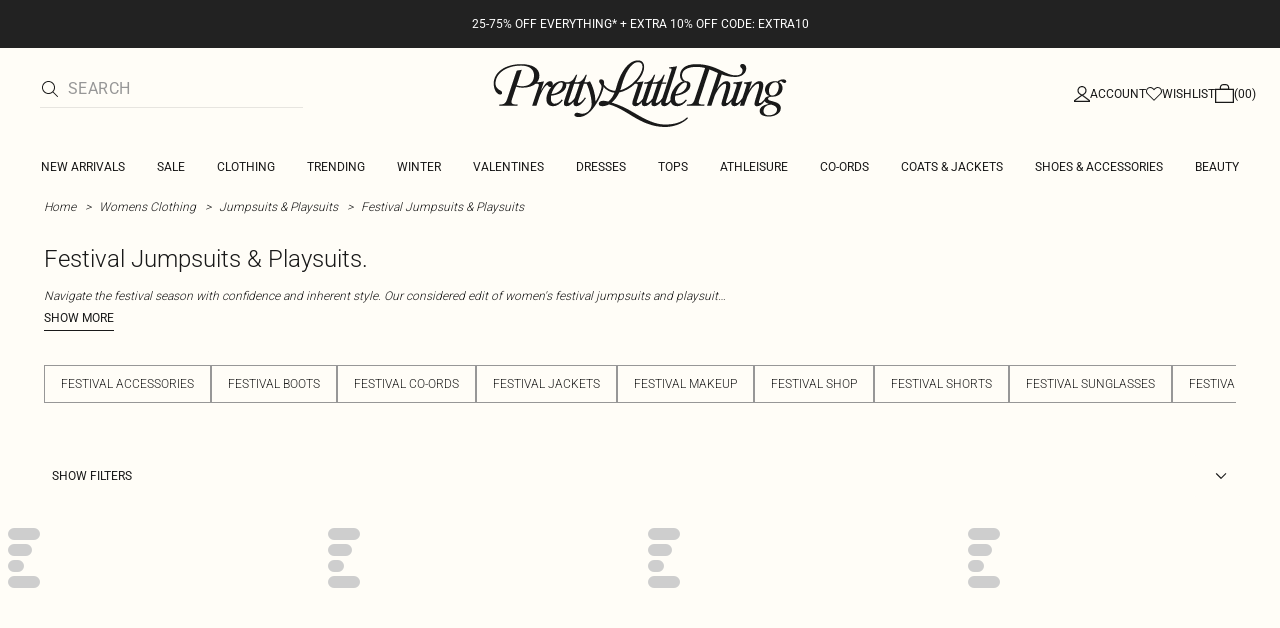

--- FILE ---
content_type: text/html; charset=utf-8
request_url: https://www.prettylittlething.com/clothing/jumpsuits-playsuits/festival.html
body_size: 45257
content:
<!DOCTYPE html><html dir="ltr" lang="en"><head><meta charSet="utf-8" data-next-head=""/><meta name="viewport" content="initial-scale=1.0, width=device-width, maximum-scale=5" data-next-head=""/><link rel="apple-touch-icon" sizes="180x180" href="https://cdn-media.prettylittlething.com/favicons/apple-touch-icon.png" data-next-head=""/><link rel="icon" type="image/png" sizes="32x32" href="https://cdn-media.prettylittlething.com/favicons/favicon-32x32.png" data-next-head=""/><link rel="icon" type="image/png" sizes="16x16" href="https://cdn-media.prettylittlething.com/favicons/favicon-16x16.png" data-next-head=""/><link rel="manifest" href="https://cdn-media.prettylittlething.com/favicons/site.webmanifest" data-next-head=""/><link rel="mask-icon" href="https://cdn-media.prettylittlething.com/favicons/safari-pinned-tab.svg" color="#f6c3dc" data-next-head=""/><meta name="apple-mobile-web-app-title" content="PLT" data-next-head=""/><meta name="application-name" content="PLT" data-next-head=""/><meta name="msapplication-TileColor" content="#000000" data-next-head=""/><meta name="theme-color" content="#ffffff" data-next-head=""/><meta property="og:url" content="https://www.prettylittlething.com/clothing/jumpsuits-playsuits/festival.html" data-next-head=""/><meta property="og:site_name" content="PrettyLittleThing" data-next-head=""/><meta property="og:type" content="product.group" data-next-head=""/><meta property="og:locale" content="en_GB" data-next-head=""/><meta property="og:title" content="Festival Jumpsuits &amp; Playsuits" data-next-head=""/><meta property="og:description" content="Elevate your festival look with PrettyLittleThing&#x27;s festival jumpsuits &amp; playsuits. Confident, chic one-pieces for every beat. Effortless style, sorted." data-next-head=""/><meta property="og:image" content="https://cdn-skin.prettylittlething.com/frontend/prettylittlething/plt-theme/images/PLT-ICON.jpg" data-next-head=""/><meta name="twitter:card" content="summary" data-next-head=""/><meta name="twitter:title" content="Festival Jumpsuits &amp; Playsuits" data-next-head=""/><meta name="twitter:description" content="Elevate your festival look with PrettyLittleThing&#x27;s festival jumpsuits &amp; playsuits. Confident, chic one-pieces for every beat. Effortless style, sorted." data-next-head=""/><meta name="twitter:image" content="https://cdn-skin.prettylittlething.com/frontend/prettylittlething/plt-theme/images/PLT-ICON.jpg" data-next-head=""/><meta name="twitter:site" content="@OfficialPLT" data-next-head=""/><title data-next-head="">Festival Jumpsuits &amp; Playsuits | PLT</title><meta name="description" content="Elevate your festival look with PrettyLittleThing&#x27;s festival jumpsuits &amp; playsuits. Confident, chic one-pieces for every beat. Effortless style, sorted." data-next-head=""/><meta name="robots" content="index, follow" data-next-head=""/><link rel="canonical" href="https://www.prettylittlething.com/clothing/jumpsuits-playsuits/festival.html" data-next-head=""/><link rel="alternate" href="https://www.prettylittlething.com/clothing/jumpsuits-playsuits/festival.html" hrefLang="en-gb" data-next-head=""/><link rel="alternate" href="https://www.prettylittlething.ie/clothing/jumpsuits-playsuits/festival.html" hrefLang="en-ie" data-next-head=""/><link rel="alternate" href="https://www.prettylittlething.us/clothing/jumpsuits-rompers/festival.html" hrefLang="en-us" data-next-head=""/><link rel="alternate" href="https://www.prettylittlething.com.au/clothing/jumpsuits-playsuits/festival.html" hrefLang="en-au" data-next-head=""/><link rel="alternate" href="https://www.prettylittlething.ca/clothing/jumpsuits-rompers/festival.html" hrefLang="en-ca" data-next-head=""/><link rel="alternate" href="https://www.prettylittlething.sa/clothing/jumpsuits-rompers/festival.html" hrefLang="en-sa" data-next-head=""/><link rel="alternate" href="https://www.prettylittlething.qa/clothing/jumpsuits-rompers/festival.html" hrefLang="en-qa" data-next-head=""/><link rel="alternate" href="https://www.prettylittlething.ae/clothing/jumpsuits-rompers/festival.html" hrefLang="en-ae" data-next-head=""/><link rel="alternate" href="https://www.prettylittlething.fr/vetements/combinaisons-combishorts/festival.html" hrefLang="fr-fr" data-next-head=""/><link rel="alternate" href="https://www.prettylittlething.com.au/clothing/jumpsuits-playsuits/festival.html" hrefLang="en-nz" data-next-head=""/><link rel="preload" as="font" type="font/ttf" crossorigin="anonymous" href="https://cdn-skin.prettylittlething.com/frontend/prettylittlething/plt-theme/fonts/Roboto-Light.ttf"/><link rel="preload" as="font" type="font/ttf" crossorigin="anonymous" href="https://cdn-skin.prettylittlething.com/frontend/prettylittlething/plt-theme/fonts/Roboto-Regular.ttf"/><link rel="preload" as="font" type="font/ttf" crossorigin="anonymous" href="https://cdn-skin.prettylittlething.com/frontend/prettylittlething/plt-theme/fonts/Roboto-Medium.ttf"/><link rel="preload" as="font" type="font/ttf" crossorigin="anonymous" href="https://cdn-skin.prettylittlething.com/frontend/prettylittlething/plt-theme/fonts/Cardo-Regular.ttf"/><link rel="preload" href="https://cdn-skin.prettylittlething.com/euw1/_next/static/css/59aa2bbda73d71ea.css" as="style"/><link rel="stylesheet" href="https://cdn-skin.prettylittlething.com/euw1/_next/static/css/59aa2bbda73d71ea.css" data-n-g=""/><noscript data-n-css=""></noscript><script defer="" noModule="" src="https://cdn-skin.prettylittlething.com/euw1/_next/static/chunks/polyfills-42372ed130431b0a.js"></script><script defer="" src="https://cdn-skin.prettylittlething.com/euw1/_next/static/chunks/7210.65da45a57a2fcfd1.js"></script><script defer="" src="https://cdn-skin.prettylittlething.com/euw1/_next/static/chunks/399.3a3d3795e2db5521.js"></script><script defer="" src="https://cdn-skin.prettylittlething.com/euw1/_next/static/chunks/6913-31d089a32a2f5e04.js"></script><script defer="" src="https://cdn-skin.prettylittlething.com/euw1/_next/static/chunks/8444-34b79f0dda2bb3b9.js"></script><script defer="" src="https://cdn-skin.prettylittlething.com/euw1/_next/static/chunks/454-ccde23e1fb892370.js"></script><script defer="" src="https://cdn-skin.prettylittlething.com/euw1/_next/static/chunks/3888.9265f9bdedd7e284.js"></script><script defer="" src="https://cdn-skin.prettylittlething.com/euw1/_next/static/chunks/305.b510d1fc0ca44450.js"></script><script defer="" src="https://cdn-skin.prettylittlething.com/euw1/_next/static/chunks/6215.5724d8c08b74f740.js"></script><script defer="" src="https://cdn-skin.prettylittlething.com/euw1/_next/static/chunks/7689.6cb4af408cecef99.js"></script><script defer="" src="https://cdn-skin.prettylittlething.com/euw1/_next/static/chunks/9075-2f70d6049c1c5a41.js"></script><script defer="" src="https://cdn-skin.prettylittlething.com/euw1/_next/static/chunks/682-3c1514af1b01f7b2.js"></script><script defer="" src="https://cdn-skin.prettylittlething.com/euw1/_next/static/chunks/6649-eaa2dc098dc95145.js"></script><script defer="" src="https://cdn-skin.prettylittlething.com/euw1/_next/static/chunks/8221-cafb8f3623bd0fa7.js"></script><script defer="" src="https://cdn-skin.prettylittlething.com/euw1/_next/static/chunks/7300-ff6521c177c6c4a8.js"></script><script defer="" src="https://cdn-skin.prettylittlething.com/euw1/_next/static/chunks/369-029b1dfa8c54b8e6.js"></script><script defer="" src="https://cdn-skin.prettylittlething.com/euw1/_next/static/chunks/7563-0117822999c1b12b.js"></script><script defer="" src="https://cdn-skin.prettylittlething.com/euw1/_next/static/chunks/5350-f174491e799c7078.js"></script><script defer="" src="https://cdn-skin.prettylittlething.com/euw1/_next/static/chunks/9701-2f56b22fac062c03.js"></script><script defer="" src="https://cdn-skin.prettylittlething.com/euw1/_next/static/chunks/7069-ee384dbe820d3421.js"></script><script defer="" src="https://cdn-skin.prettylittlething.com/euw1/_next/static/chunks/9260-103971e5935334cc.js"></script><script defer="" src="https://cdn-skin.prettylittlething.com/euw1/_next/static/chunks/6460-00583a4efee2ba09.js"></script><script defer="" src="https://cdn-skin.prettylittlething.com/euw1/_next/static/chunks/2797-00f7d0f26c841c71.js"></script><script defer="" src="https://cdn-skin.prettylittlething.com/euw1/_next/static/chunks/6791-4eee62ce91d17e8e.js"></script><script defer="" src="https://cdn-skin.prettylittlething.com/euw1/_next/static/chunks/7519.46b8716e982370b7.js"></script><script defer="" src="https://cdn-skin.prettylittlething.com/euw1/_next/static/chunks/8212-8bd4ae34ac95c0de.js"></script><script defer="" src="https://cdn-skin.prettylittlething.com/euw1/_next/static/chunks/1301-8a06d84a952caefa.js"></script><script defer="" src="https://cdn-skin.prettylittlething.com/euw1/_next/static/chunks/3856-d3acfffcac4bc4f6.js"></script><script defer="" src="https://cdn-skin.prettylittlething.com/euw1/_next/static/chunks/676-a327c9d4852ae6f2.js"></script><script defer="" src="https://cdn-skin.prettylittlething.com/euw1/_next/static/chunks/9760-b43db3489bf06aab.js"></script><script defer="" src="https://cdn-skin.prettylittlething.com/euw1/_next/static/chunks/445.94b152a287918d05.js"></script><script defer="" src="https://cdn-skin.prettylittlething.com/euw1/_next/static/chunks/1481-ad56c5d8e3e11dc0.js"></script><script defer="" src="https://cdn-skin.prettylittlething.com/euw1/_next/static/chunks/8230-a594d3473adeeb90.js"></script><script defer="" src="https://cdn-skin.prettylittlething.com/euw1/_next/static/chunks/1078-ede73923eb9777ae.js"></script><script defer="" src="https://cdn-skin.prettylittlething.com/euw1/_next/static/chunks/7740-de1b4eafd9176956.js"></script><script defer="" src="https://cdn-skin.prettylittlething.com/euw1/_next/static/chunks/4357-0ec26cfe8677129a.js"></script><script defer="" src="https://cdn-skin.prettylittlething.com/euw1/_next/static/chunks/3039-914381a4b49e5883.js"></script><script defer="" src="https://cdn-skin.prettylittlething.com/euw1/_next/static/chunks/9508-0e38904599d96b52.js"></script><script defer="" src="https://cdn-skin.prettylittlething.com/euw1/_next/static/chunks/8499-d4701213ed495771.js"></script><script defer="" src="https://cdn-skin.prettylittlething.com/euw1/_next/static/chunks/2128.f030e1293564ebad.js"></script><script defer="" src="https://cdn-skin.prettylittlething.com/euw1/_next/static/chunks/2256-fc0b7b5fbb633259.js"></script><script src="https://cdn-skin.prettylittlething.com/euw1/_next/static/chunks/webpack-46d00dc9ae29f967.js" defer=""></script><script src="https://cdn-skin.prettylittlething.com/euw1/_next/static/chunks/framework-f3542fae05167ed2.js" defer=""></script><script src="https://cdn-skin.prettylittlething.com/euw1/_next/static/chunks/main-5e39368fec37698a.js" defer=""></script><script src="https://cdn-skin.prettylittlething.com/euw1/_next/static/chunks/pages/_app-8f6341dda4bf8d17.js" defer=""></script><script src="https://cdn-skin.prettylittlething.com/euw1/_next/static/chunks/9573-8567848f6caac75d.js" defer=""></script><script src="https://cdn-skin.prettylittlething.com/euw1/_next/static/chunks/2135-cc9a64d792d03137.js" defer=""></script><script src="https://cdn-skin.prettylittlething.com/euw1/_next/static/chunks/4587-4c14e7225e4376e8.js" defer=""></script><script src="https://cdn-skin.prettylittlething.com/euw1/_next/static/chunks/2732-08e5731ceed9d2bc.js" defer=""></script><script src="https://cdn-skin.prettylittlething.com/euw1/_next/static/chunks/pages/%5B...slug%5D-34b9c820afe7105a.js" defer=""></script><script src="https://cdn-skin.prettylittlething.com/euw1/_next/static/GcKnTZMK4DfcZlRMtwwNJ/_buildManifest.js" defer=""></script><script src="https://cdn-skin.prettylittlething.com/euw1/_next/static/GcKnTZMK4DfcZlRMtwwNJ/_ssgManifest.js" defer=""></script>
<script>(window.BOOMR_mq=window.BOOMR_mq||[]).push(["addVar",{"rua.upush":"false","rua.cpush":"false","rua.upre":"false","rua.cpre":"true","rua.uprl":"false","rua.cprl":"false","rua.cprf":"false","rua.trans":"SJ-9711874c-12a1-4f3d-84e4-a11e8fbd49bb","rua.cook":"true","rua.ims":"false","rua.ufprl":"false","rua.cfprl":"false","rua.isuxp":"false","rua.texp":"norulematch","rua.ceh":"false","rua.ueh":"false","rua.ieh.st":"0"}]);</script>
                              <script>!function(e){var n="https://s.go-mpulse.net/boomerang/";if("True"=="True")e.BOOMR_config=e.BOOMR_config||{},e.BOOMR_config.PageParams=e.BOOMR_config.PageParams||{},e.BOOMR_config.PageParams.pci=!0,n="https://s2.go-mpulse.net/boomerang/";if(window.BOOMR_API_key="KVB7D-P8KGL-2UYKY-9ZDAA-D2T6V",function(){function e(){if(!o){var e=document.createElement("script");e.id="boomr-scr-as",e.src=window.BOOMR.url,e.async=!0,i.parentNode.appendChild(e),o=!0}}function t(e){o=!0;var n,t,a,r,d=document,O=window;if(window.BOOMR.snippetMethod=e?"if":"i",t=function(e,n){var t=d.createElement("script");t.id=n||"boomr-if-as",t.src=window.BOOMR.url,BOOMR_lstart=(new Date).getTime(),e=e||d.body,e.appendChild(t)},!window.addEventListener&&window.attachEvent&&navigator.userAgent.match(/MSIE [67]\./))return window.BOOMR.snippetMethod="s",void t(i.parentNode,"boomr-async");a=document.createElement("IFRAME"),a.src="about:blank",a.title="",a.role="presentation",a.loading="eager",r=(a.frameElement||a).style,r.width=0,r.height=0,r.border=0,r.display="none",i.parentNode.appendChild(a);try{O=a.contentWindow,d=O.document.open()}catch(_){n=document.domain,a.src="javascript:var d=document.open();d.domain='"+n+"';void(0);",O=a.contentWindow,d=O.document.open()}if(n)d._boomrl=function(){this.domain=n,t()},d.write("<bo"+"dy onload='document._boomrl();'>");else if(O._boomrl=function(){t()},O.addEventListener)O.addEventListener("load",O._boomrl,!1);else if(O.attachEvent)O.attachEvent("onload",O._boomrl);d.close()}function a(e){window.BOOMR_onload=e&&e.timeStamp||(new Date).getTime()}if(!window.BOOMR||!window.BOOMR.version&&!window.BOOMR.snippetExecuted){window.BOOMR=window.BOOMR||{},window.BOOMR.snippetStart=(new Date).getTime(),window.BOOMR.snippetExecuted=!0,window.BOOMR.snippetVersion=12,window.BOOMR.url=n+"KVB7D-P8KGL-2UYKY-9ZDAA-D2T6V";var i=document.currentScript||document.getElementsByTagName("script")[0],o=!1,r=document.createElement("link");if(r.relList&&"function"==typeof r.relList.supports&&r.relList.supports("preload")&&"as"in r)window.BOOMR.snippetMethod="p",r.href=window.BOOMR.url,r.rel="preload",r.as="script",r.addEventListener("load",e),r.addEventListener("error",function(){t(!0)}),setTimeout(function(){if(!o)t(!0)},3e3),BOOMR_lstart=(new Date).getTime(),i.parentNode.appendChild(r);else t(!1);if(window.addEventListener)window.addEventListener("load",a,!1);else if(window.attachEvent)window.attachEvent("onload",a)}}(),"".length>0)if(e&&"performance"in e&&e.performance&&"function"==typeof e.performance.setResourceTimingBufferSize)e.performance.setResourceTimingBufferSize();!function(){if(BOOMR=e.BOOMR||{},BOOMR.plugins=BOOMR.plugins||{},!BOOMR.plugins.AK){var n="true"=="true"?1:0,t="cookiepresent",a="aoe5cuqxbzpdg2lmfn6a-f-a3c6c2f7f-clientnsv4-s.akamaihd.net",i="false"=="true"?2:1,o={"ak.v":"39","ak.cp":"507959","ak.ai":parseInt("334764",10),"ak.ol":"0","ak.cr":9,"ak.ipv":4,"ak.proto":"h2","ak.rid":"45163ff2","ak.r":51663,"ak.a2":n,"ak.m":"a","ak.n":"essl","ak.bpcip":"3.137.209.0","ak.cport":42008,"ak.gh":"23.57.66.176","ak.quicv":"","ak.tlsv":"tls1.3","ak.0rtt":"","ak.0rtt.ed":"","ak.csrc":"-","ak.acc":"","ak.t":"1768696700","ak.ak":"hOBiQwZUYzCg5VSAfCLimQ==skJrvvDxk4BzGs8IrP2xdgRuXxYEKqf4+4zXjNkiqSjEOCgMZ2Taknz2CSwY0sHJXKEFK/XFLN7UOhGBzeB3ugRiy3qaYm7JTOKg1ZAYdanYNt8dOg3XRM/39T72uVbe2O6Rx9zNI1p4cYjCQ30LudMcAV9gqdk7qCmwn2yzPULmri2f20V0Gl9d5U4tt0aYPKwNk1qfwlxkV0FIEC7JofG8FwSZWM+zRQLcflEXagvh8w4nkw98hyhOIUizO+86XG3xb/RgZ5jXaMiJ3yVjYkYVeSslKpzT+9S5oIZiVRQwg7U8o+iVIiOgCYgy9oSCKbglNgB+ookDNgH2g3kWYYqLk4piN/TlbvvV/x1HDRw2nIFgBfRFgt6Pt3dJdXtIaiwKcOgh7dan7dJ4aXfaXSohOiCOAwMIL+F1Li/A0DM=","ak.pv":"635","ak.dpoabenc":"","ak.tf":i};if(""!==t)o["ak.ruds"]=t;var r={i:!1,av:function(n){var t="http.initiator";if(n&&(!n[t]||"spa_hard"===n[t]))o["ak.feo"]=void 0!==e.aFeoApplied?1:0,BOOMR.addVar(o)},rv:function(){var e=["ak.bpcip","ak.cport","ak.cr","ak.csrc","ak.gh","ak.ipv","ak.m","ak.n","ak.ol","ak.proto","ak.quicv","ak.tlsv","ak.0rtt","ak.0rtt.ed","ak.r","ak.acc","ak.t","ak.tf"];BOOMR.removeVar(e)}};BOOMR.plugins.AK={akVars:o,akDNSPreFetchDomain:a,init:function(){if(!r.i){var e=BOOMR.subscribe;e("before_beacon",r.av,null,null),e("onbeacon",r.rv,null,null),r.i=!0}return this},is_complete:function(){return!0}}}}()}(window);</script></head><body class="overflow-x-hidden font-brand-thin"><noscript><iframe title="tag manager" src="https://www.googletagmanager.com/ns.html?id=GTM-T7CZND" height="0" width="0" style="display:none;visibility:hidden"></iframe></noscript><link rel="preload" as="image" imageSrcSet="https://cdn-img.prettylittlething.com/1/c/7/a/1c7a46d82b0bd1afa30f97ae76670127fcc43b7c_CND7776_1_black_lace_boning_detail_strappy_flared_jumpsuit.jpg?imwidth=600 1x, https://cdn-img.prettylittlething.com/1/c/7/a/1c7a46d82b0bd1afa30f97ae76670127fcc43b7c_CND7776_1_black_lace_boning_detail_strappy_flared_jumpsuit.jpg?imwidth=600 2x"/><link rel="preload" as="image" imageSrcSet="https://cdn-img.prettylittlething.com/9/8/4/8/9848074b01cc916f167d0b209955d1bd870cddc6_CMP3386_1_black_structured_contour_rib_zip_jumpsuit.jpg?imwidth=600 1x, https://cdn-img.prettylittlething.com/9/8/4/8/9848074b01cc916f167d0b209955d1bd870cddc6_CMP3386_1_black_structured_contour_rib_zip_jumpsuit.jpg?imwidth=600 2x"/><link rel="preload" as="image" imageSrcSet="https://cdn-img.prettylittlething.com/6/c/5/5/6c5580410343016fb7456e2baba5f8f2ec506bc6_CNM2304_1_mushroom_woven_utility_belted_playsuit.jpg?imwidth=600 1x, https://cdn-img.prettylittlething.com/6/c/5/5/6c5580410343016fb7456e2baba5f8f2ec506bc6_CNM2304_1_mushroom_woven_utility_belted_playsuit.jpg?imwidth=600 2x"/><link rel="preload" as="image" imageSrcSet="https://cdn-img.prettylittlething.com/e/b/3/e/eb3e0886253e2221f409263e0025f9219d2a7425_cnb5791_1.jpg?imwidth=600 1x, https://cdn-img.prettylittlething.com/e/b/3/e/eb3e0886253e2221f409263e0025f9219d2a7425_cnb5791_1.jpg?imwidth=600 2x"/><div id="__next"><script type="application/ld+json" data-testid="breadcrumbs-schema-json">{"@context":"https://schema.org","@type":"BreadcrumbList","itemListElement":[{"@type":"ListItem","position":1,"item":{"@id":"https://www.prettylittlething.com/","name":"Home"}},{"@type":"ListItem","position":2,"item":{"@id":"https://www.prettylittlething.com/clothing.html","name":"Womens Clothing"}},{"@type":"ListItem","position":3,"item":{"@id":"https://www.prettylittlething.com/clothing/jumpsuits-playsuits.html","name":"Jumpsuits & Playsuits"}},{"@type":"ListItem","position":4,"item":{"@id":"https://www.prettylittlething.com/clothing/jumpsuits-playsuits/festival.html","name":"Festival Jumpsuits & Playsuits"}}]}</script><div class="flex min-h-screen flex-col bg-rebrand-accent-100 text-rebrand-accent-100-contrast"><div id="header-top-nav" class="sticky z-header transition-all duration-500" style="top:0"><header class="relative z-header"><div id="header-banners"><style>
          #header-banner {
            background-color: #222222;
          }
          @media (min-width: 1024px) {
            #header-banner {
              background-color: #222222;
            }
          }
          </style><a class="link-banner flex-col hover:no-underline h-full min-h-[48px] px-2 py-3 text-xs leading-[84%] flex items-center justify-center text-center" href="/view-all.html" id="header-banner"><p class="w-full lg:hidden font-rebrand-regular" style="color:#FFFFFF;font-size:12px">25-75% OFF EVERYTHING* + EXTRA 10% OFF CODE: EXTRA10</p><p class="hidden w-full lg:block font-rebrand-regular" style="color:#FFFFFF;font-size:12px">25-75% OFF EVERYTHING* + EXTRA 10% OFF CODE: EXTRA10</p></a></div><div class="grid grid-cols-[12px_1fr_1fr_1fr_12px] grid-rows-[auto_12px_auto_auto_auto] items-center bg-rebrand-accent-100 pt-2 text-rebrand-accent-100-contrast lg:grid-cols-[24px_1fr_1fr_1fr_24px] lg:grid-rows-[auto_auto_auto] lg:pt-3"><div class="col-start-2 flex gap-3 lg:hidden"><button id="header-burger-menu" class="p-1.5 lg:hidden"><svg width="16" height="16" viewBox="0 0 16 16" fill="none" xmlns="http://www.w3.org/2000/svg" class="w-[18px] text-rebrand-base-100-contrast" aria-hidden="true" focusable="false"><g id="Menu"><path id="Primary" d="M0 5H16V6H0V5ZM16 10V11H0V10H16Z" fill="currentColor"></path></g></svg><span style="position:absolute;border:0;width:1px;height:1px;padding:0;margin:-1px;overflow:hidden;clip:rect(0, 0, 0, 0);white-space:nowrap;word-wrap:normal">Menu</span></button><button id="header-search-icon" class=""><svg width="16" height="16" viewBox="0 0 16 16" fill="none" xmlns="http://www.w3.org/2000/svg" class="block w-5 cursor-pointer text-rebrand-base-100-contrast lg:hidden" aria-hidden="true" focusable="false"><g id="magnifying-glass-light 1" clip-path="url(#clip0_5034_9188)"><path id="Vector" d="M12 6.5C12 5.77773 11.8577 5.06253 11.5813 4.39524C11.3049 3.72795 10.8998 3.12163 10.3891 2.61091C9.87837 2.10019 9.27205 1.69506 8.60476 1.41866C7.93747 1.14226 7.22227 1 6.5 1C5.77773 1 5.06253 1.14226 4.39524 1.41866C3.72795 1.69506 3.12163 2.10019 2.61091 2.61091C2.10019 3.12163 1.69506 3.72795 1.41866 4.39524C1.14226 5.06253 1 5.77773 1 6.5C1 7.22227 1.14226 7.93747 1.41866 8.60476C1.69506 9.27205 2.10019 9.87837 2.61091 10.3891C3.12163 10.8998 3.72795 11.3049 4.39524 11.5813C5.06253 11.8577 5.77773 12 6.5 12C7.22227 12 7.93747 11.8577 8.60476 11.5813C9.27205 11.3049 9.87837 10.8998 10.3891 10.3891C10.8998 9.87837 11.3049 9.27205 11.5813 8.60476C11.8577 7.93747 12 7.22227 12 6.5ZM10.7281 11.4375C9.59375 12.4125 8.11563 13 6.5 13C2.90937 13 0 10.0906 0 6.5C0 2.90937 2.90937 0 6.5 0C10.0906 0 13 2.90937 13 6.5C13 8.11563 12.4125 9.59375 11.4375 10.7281L15.8531 15.1469C16.0469 15.3406 16.0469 15.6594 15.8531 15.8531C15.6594 16.0469 15.3406 16.0469 15.1469 15.8531L10.7281 11.4375Z" fill="currentColor"></path></g><defs><clipPath id="clip0_5034_9188"><rect width="16" height="16" fill="white"></rect></clipPath></defs></svg><span style="position:absolute;border:0;width:1px;height:1px;padding:0;margin:-1px;overflow:hidden;clip:rect(0, 0, 0, 0);white-space:nowrap;word-wrap:normal">Search</span></button></div><div class="lg:col-auto lg:col-start-2 lg:row-start-auto lg:row-end-auto lg:max-w-[279px] hidden lg:block"><div class="lg:-mis-6"><div class="relative lg:pis-10"><form id="header-search-input" role="search" aria-label="sitewide" class="flex !border-b transition-colors duration-200 focus-within:border-b-2 focus-within:!border-rebrand-accent-100-contrast lg:border-b-1 border-y border-rebrand-base-300 px-4 py-2.5 leading-none lg:border-t-0 lg:border-rebrand-primary/10 lg:px-0 lg:pb-2 lg:pt-0"><div class="visible flex items-center"><button id="search-button" type="submit" tabindex="-1" aria-label="search" title="Search"><svg width="16" height="16" viewBox="0 0 16 16" fill="none" xmlns="http://www.w3.org/2000/svg" class="h-4 w-5 text-current mie-2"><g id="magnifying-glass-light 1" clip-path="url(#clip0_5034_9188)"><path id="Vector" d="M12 6.5C12 5.77773 11.8577 5.06253 11.5813 4.39524C11.3049 3.72795 10.8998 3.12163 10.3891 2.61091C9.87837 2.10019 9.27205 1.69506 8.60476 1.41866C7.93747 1.14226 7.22227 1 6.5 1C5.77773 1 5.06253 1.14226 4.39524 1.41866C3.72795 1.69506 3.12163 2.10019 2.61091 2.61091C2.10019 3.12163 1.69506 3.72795 1.41866 4.39524C1.14226 5.06253 1 5.77773 1 6.5C1 7.22227 1.14226 7.93747 1.41866 8.60476C1.69506 9.27205 2.10019 9.87837 2.61091 10.3891C3.12163 10.8998 3.72795 11.3049 4.39524 11.5813C5.06253 11.8577 5.77773 12 6.5 12C7.22227 12 7.93747 11.8577 8.60476 11.5813C9.27205 11.3049 9.87837 10.8998 10.3891 10.3891C10.8998 9.87837 11.3049 9.27205 11.5813 8.60476C11.8577 7.93747 12 7.22227 12 6.5ZM10.7281 11.4375C9.59375 12.4125 8.11563 13 6.5 13C2.90937 13 0 10.0906 0 6.5C0 2.90937 2.90937 0 6.5 0C10.0906 0 13 2.90937 13 6.5C13 8.11563 12.4125 9.59375 11.4375 10.7281L15.8531 15.1469C16.0469 15.3406 16.0469 15.6594 15.8531 15.8531C15.6594 16.0469 15.3406 16.0469 15.1469 15.8531L10.7281 11.4375Z" fill="currentColor"></path></g><defs><clipPath id="clip0_5034_9188"><rect width="16" height="16" fill="white"></rect></clipPath></defs></svg></button></div><label for="search-input" class="visually-hidden">Search</label><input id="search-input" spellCheck="false" class="w-full flex-grow bg-transparent font-rebrand-regular uppercase leading-5 tracking-wide text-rebrand-accent-100-contrast placeholder:text-rebrand-base-300 focus:outline-none" placeholder="Search" name="search" value=""/></form></div></div></div><div class="flex items-center justify-center"><span class="inline-block w-[149px] leading-none lg:w-[298px]"><a href="/" id="prettylittlething-wordmark" class="block"><svg aria-label="Pretty Little Thing" viewBox="0 0 679.68 153.24" fill="currentColor" xmlns="http://www.w3.org/2000/svg" class="h-auto w-full cursor-pointer"><defs></defs><path d="M144.74,99.98c6.66,0,12.21-3.7,16.4-9.74l2.71,1.73c-6.29,8.88-14.3,13.69-21.58,13.69-10.36,0-16.03-5.18-16.03-17.01.12-8.63,4.69-19.36,11.47-27.49-1.11.62-1.97.74-3.21.62-1.97-.12-3.33-.99-4.19-2.59-.74-1.36-1.36-2.1-2.47-2.1-3.82,0-13.69,15.78-18.12,29.1l-6.16,18.62h-9.86l14.79-44.38c1.48-4.69.62-6.29-4.44-6.29h-2.1c-6.66,5.79-17.38,9.25-30.45,9.25-4.44,0-9.62-.74-14.18-2.22l-9.37,28.11c-.86,2.59-1.36,4.56-1.36,6.29,0,5.3,4.69,6.29,14.18,6.29l-.74,2.96H18.49l.74-2.96c10.11,0,14.18-2.22,17.75-12.82L58.56,24.41l11.71-2.1-11.84,35.63c3.7,1.11,7.64,2.1,13.07,2.1,16.27,0,26.63-10.11,26.63-24.78,0-13.69-10.73-22.44-29.34-22.44-33.78,0-58.56,17.75-58.56,40.81,0,9.49,6.41,13.44,10.11,15.53,3.95,2.22,4.93,3.58,4.93,5.67,0,2.71-1.6,4.19-4.44,4.19-6.53,0-14.67-9.12-14.67-25.4,0-25.52,25.77-44.14,62.63-44.14,25.89,0,41.18,9.62,41.55,25.77.12,6.29-1.85,11.47-5.42,15.78,5.55-.25,11.96-1.36,16.03-2.34l-7.27,21.95c9.86-17.38,15.16-22.19,21.45-22.19,3.45,0,5.67,2.34,5.67,6.04,0,1.6-.25,2.96-.74,4.07,5.79-6.04,12.7-10.23,20.1-10.36,4.56-.12,7.64.99,9.49,2.96h2.34c12.45,0,16.77-7.52,21.95-17.38h2.71l-5.79,17.38h3.21c12.45,0,16.77-7.52,21.95-17.38h2.71l-5.79,17.38h3.7c4.07,0,7.4-1.36,8.88-2.84,6.78,11.47,11.96,27.37,12.95,46.85,8.01-12.08,13.69-28.73,13.56-35.01-.12-5.42-5.55-6.9-5.55-11.71,0-2.34,1.6-4.19,4.93-4.31,3.82,0,6.66,2.96,6.66,8.51,0,13.81-9.62,35.75-21.58,53.14-12.33,17.88-25.03,24.66-36.25,24.66-6.9,0-10.11-1.97-10.11-5.06,0-2.84,2.84-4.68,6.16-4.68,5.05,0,6.66,2.22,11.96,2.22,12.21,0,21.33-11.84,21.33-21.7,0-13.93-5.3-34.4-11.47-47.1h-6.16l-12.21,36.49c-1.11,3.33-1.48,4.68-1.48,6.04,0,.99.49,1.6,1.6,1.6,3.33,0,9.99-6.04,14.18-12.58l2.47,1.36c-7.77,12.21-15.04,18.62-21.95,18.62-4.31,0-6.29-2.22-6.29-6.16,0-1.48.12-2.96.49-4.44-5.55,6.9-11.1,10.6-16.15,10.6-4.44,0-6.41-2.22-6.41-6.16,0-3.7.99-6.78,2.22-10.36l11.71-35.01h-8.88c.37,1.11.49,2.1.49,3.33,0,14.43-19.73,23.3-34.52,24.04-.37,2.22-.62,4.69-.62,7.15-.12,6.66,2.96,11.34,8.14,11.34ZM163.73,55.35c0-2.84-1.23-4.07-3.58-4.07-6.78,0-18.25,11.59-22.19,26.63,15.66-.99,25.77-11.96,25.77-22.56ZM176.18,96.66c0,.99.62,1.6,1.6,1.6,3.21,0,9.37-5.42,13.44-11.59l10.97-32.55h-12.33l-12.21,36.49c-1.11,3.33-1.48,4.68-1.48,6.04Z"></path><path d="M389.59,54.12l-12.21,36.62c-1.11,3.21-1.48,4.56-1.48,5.92,0,.99.62,1.6,1.6,1.6,3.33,0,9.37-5.3,13.56-11.59l19.97-61.52c.74-2.22.86-3.08.74-3.82,0-1.97-1.97-2.47-6.04-2.1l.86-2.59c5.67-.37,13.69-1.48,18-2.47l-25.03,76.93c-.99,3.21-1.48,4.56-1.48,5.67,0,1.48,1.11,1.85,2.1,1.85,2.22,0,5.3-2.1,9.37-6.78-.12-1.11-.12-2.22-.12-3.21,0-16.15,16.15-40.19,33.91-40.44,7.89-.12,11.59,3.08,11.59,9.25,0,14.43-19.6,23.3-34.65,24.17-.37,2.1-.62,4.69-.62,7.03,0,6.66,3.08,11.34,8.14,11.34,6.78,0,12.21-3.7,16.52-9.74l2.71,1.73c-6.41,8.88-14.43,13.69-21.7,13.69-7.89,0-13.07-2.96-15.04-9.86-5.18,6.17-9.99,9.86-14.92,9.86s-7.4-2.59-7.4-6.9c0-1.11.12-2.22.49-3.7-5.67,7.03-11.1,10.6-16.15,10.6-4.44,0-6.41-2.1-6.41-6.04,0-1.48.12-2.84.37-4.07-5.18,6.41-10.6,10.11-15.78,10.11-4.44,0-6.41-2.22-6.41-6.04,0-1.23.12-2.47.37-3.7-5.18,6.16-9.99,9.74-14.79,9.74s-7.4-2.47-7.4-6.9c0-2.59.99-5.67,2.1-9.12l9.74-29.22c1.48-4.69.62-6.29-4.44-6.29h-.86c-10.48,9.99-23.3,17.63-36.25,20.1-4.68,10.23-10.73,17.75-17.38,23.06,15.66,4.69,33.29,12.58,51.41,23.67,27.74,16.77,49.44,26.63,70.28,26.63,19.6,0,37.6-4.07,50.55-16.64l2.1,1.97c-13.44,14.3-35.51,20.34-52.52,20.34-27.74,0-51.41-10.73-72.99-23.92-17.38-10.48-35.14-22.44-54.99-27.86-5.06,2.84-10.23,4.19-14.79,4.19-5.42,0-8.51-2.1-8.51-5.92s4.56-6.41,9.62-6.41,8.75.99,12.08,1.73c6.04-5.3,10.36-10.85,14.3-20.22-10.48-.99-22.69-7.52-28.11-18.49l2.22-3.45c5.79,11.47,16.77,17.14,27.49,17.63,1.11-3.08,2.22-6.53,3.21-10.23,7.77-28.85,25.4-59.43,48.95-59.43,8.01,0,14.06,5.05,13.81,15.41-.12,10.97-7.03,23.79-17.38,34.77,5.79-.49,12.33-1.48,16.03-2.34l-14.18,42.41c-.99,3.21-1.48,4.56-1.48,5.79,0,1.11.74,1.73,1.85,1.73,2.96,0,6.9-2.96,12.45-10.23l11.22-34.27h-8.88l.86-2.96h1.23c11.84,0,15.41-7.03,20.84-17.38h2.71l-5.92,17.51h.37v-.12h2.71c12.45,0,16.77-7.52,21.95-17.38h2.71l-5.79,17.38h9.62l-.86,2.96h-9.74ZM345.45,16.15c.49-7.27-3.33-11.22-9.99-11.22-16.15,0-30.33,26.75-37.85,55.11-.86,3.33-1.73,6.16-2.84,9.12,23.55-6.29,49.56-32.55,50.67-53.01ZM355.56,90.74c-1.11,3.21-1.48,4.69-1.48,5.67,0,1.23.37,1.97,2.1,1.97,2.84,0,9.49-6.41,12.45-10.73l11.22-33.54h-12.08l-12.21,36.62ZM446.92,55.35c0-2.84-1.23-4.07-3.58-4.07-6.78,0-18.25,11.59-22.19,26.63,15.66-.99,25.77-11.96,25.77-22.56Z"></path><path d="M631.85,88.76c0,7.27,29.22,3.95,29.22,21.33,0,12.95-15.17,19.6-27.86,19.23-15.41-.49-20.34-5.79-20.34-12.7,0-9.74,9.74-14.3,21.45-16.03-4.56-1.48-8.63-3.21-9.99-6.53-5.92,7.64-11.22,11.71-17.75,11.71-3.08,0-5.55-1.6-5.55-5.18,0-2.59.99-6.66,2.34-10.85l5.79-18.99c1.73-5.67,2.34-9.37,2.47-11.84.12-3.7-1.11-4.44-2.59-4.44-5.3,0-14.05,7.15-23.92,27.62v-.12l-7.77,22.81h-9.74l3.08-9.49c-5.42,6.66-10.23,10.36-15.16,10.36s-7.52-2.47-7.52-6.78c0-1.48.37-3.08.86-4.81-5.79,7.15-11.34,11.71-17.51,11.71-3.08,0-5.55-1.6-5.55-5.18,0-2.59,1.11-6.66,2.34-10.85l5.79-18.99c1.73-5.67,2.34-9.37,2.47-11.84.12-3.7-1.11-4.44-2.59-4.44-5.18,0-13.56,6.66-23.18,26.14l-8.01,24.17-9.86-.12,24.9-74.84c-6.41-2.71-12.82-5.67-19.48-8.14l-22.93,69.17c-3.58,10.6-.74,10.97,11.84,10.97l-.74,2.96h-39.82l.74-2.96c12.7,0,14.55-3.58,17.51-12.58l23.55-70.89c-6.04-1.6-12.45-2.59-19.73-2.59-19.23,0-32.92,6.66-32.92,19.48,0,6.41,4.07,12.58,9.25,12.95l-6.41,1.36c-4.69-2.96-7.52-7.64-7.4-14.3.12-12.95,9.25-25.77,37.48-25.77,44.38,0,66.08,25.64,89.02,25.64,10.73,0,15.53-3.58,16.03-10.73.49-6.41-5.3-6.16-5.3-10.6,0-2.71,1.97-4.81,5.3-4.81,4.69,0,8.75,3.95,8.63,10.36-.25,10.6-9.62,19.48-24.9,19.48-12.08,0-22.07-2.47-31.07-5.67l-10.97,33.29c8.14-13.44,16.64-18.12,22.07-18.12s8.51,3.58,8.51,9.25c0,5.18-1.36,10.11-3.21,16.27l-5.92,18.86c-.62,1.97-.86,2.96-.86,3.95,0,1.11.62,1.97,1.6,1.97,3.58,0,10.36-6.9,13.93-12.82l8.51-25.4c1.48-4.69.62-6.29-4.56-6.29h-2.84l.86-2.96c6.16,0,15.53-1.36,20.34-2.47l-14.18,42.41c-.99,3.21-1.48,4.56-1.48,5.79,0,1.11.74,1.73,1.85,1.73,3.21,0,7.4-3.33,13.56-11.59l8.75-26.63c.74-2.22.86-3.08.86-3.82,0-1.48-1.48-2.34-5.06-2.47h-.99l.86-2.96c5.3,0,13.19-1.23,17.51-2.47l-7.15,21.58c8.88-16.52,18.37-21.95,24.29-21.95,5.18,0,8.51,3.58,8.51,9.25,0,5.18-1.36,10.11-3.21,16.27l-5.92,18.86c-.74,1.97-.99,2.96-.99,3.95,0,1.11.62,1.97,1.73,1.97,3.21,0,7.64-4.07,11.22-8.88.99-4.32,6.16-6.66,11.1-7.15-6.04-2.34-10.11-7.52-10.11-14.18,0-11.47,10.48-19.97,23.06-19.97,1.97,0,3.95.25,5.67.74,2.59-2.47,7.15-4.93,12.58-4.93,3.95,0,7.27,1.6,7.27,4.68,0,1.85-1.6,3.7-4.07,3.7-4.56,0-4.81-4.19-7.89-4.19-1.85,0-3.21.99-4.44,2.22,4.93,2.71,8.01,7.77,8.01,13.44,0,10.73-8.63,19.85-22.44,19.85-6.16,0-10.85,1.23-10.85,4.81ZM633.2,126.49c10.6,0,19.23-4.93,19.23-13.19,0-6.78-6.66-9.25-13.44-11.34-9.74.62-17.26,5.55-17.26,14.67,0,5.06,3.45,9.86,11.47,9.86ZM656.38,60.78c0-7.77-3.7-9.86-7.52-9.86-8.01,0-14.79,8.88-14.79,19.85,0,7.4,2.96,10.6,7.52,10.6,8.26,0,14.79-9.49,14.79-20.59Z"></path></svg></a></span></div><div class="flex items-center justify-end lg:col-start-4 lg:gap-[10px] lg:pis-0"><div class="flex gap-3 lg:gap-6" id="frame-header-account-links"><a href="/customer/account/login" class="flex items-center gap-1 whitespace-nowrap" id="account-link" rel="nofollow" aria-label="Account"><svg width="16" height="16" viewBox="0 0 16 16" fill="none" xmlns="http://www.w3.org/2000/svg" class="h-[18px] text-rebrand-base-100-contrast" aria-hidden="true" focusable="false"><g id="Type=Atom, Name=Account, Device=All, State=Default" clip-path="url(#clip0_5310_23388)"><path id="Vector" fill-rule="evenodd" clip-rule="evenodd" d="M14.8571 14.8571H1.14286L7.42857 10.2857L8.12 9.83314L14.8571 14.8571ZM6.23543 7.51314C5.45634 7.0441 4.89526 6.28501 4.67541 5.40261C4.45556 4.5202 4.59491 3.5866 5.06286 2.80686C5.36516 2.29777 5.79517 1.87644 6.31033 1.58459C6.82548 1.29274 7.40792 1.14047 8 1.14286C8.59208 1.14047 9.17452 1.29274 9.68967 1.58459C10.2048 1.87644 10.6348 2.29777 10.9371 2.80686C11.4051 3.5866 11.5444 4.5202 11.3246 5.40261C11.1047 6.28501 10.5437 7.0441 9.76457 7.51314L8.09143 8.51886L6.23543 7.51314ZM9.25829 9.15086L10.3543 8.49257C11.3924 7.86676 12.1399 6.8548 12.433 5.67862C12.7261 4.50244 12.5408 3.25803 11.9177 2.21829C11.5095 1.54412 10.9349 0.986087 10.2491 0.597667C9.56333 0.209246 8.78928 0.00345099 8.00114 0H7.99886C7.21085 0.00344122 6.43691 0.20911 5.75115 0.597314C5.06539 0.985519 4.49076 1.54326 4.08229 2.21714C3.77321 2.73408 3.56905 3.30687 3.4815 3.90276C3.39395 4.49865 3.42472 5.10596 3.57204 5.68995C3.71937 6.27394 3.98036 6.82317 4.3401 7.30622C4.69984 7.78927 5.15127 8.19668 5.66857 8.50514L6.95543 9.20229L0 14.2857V16H16V14.2857L9.25829 9.15086Z" fill="currentColor"></path></g><defs><clipPath id="clip0_5310_23388"><rect width="16" height="16" fill="white"></rect></clipPath></defs></svg><span style="position:absolute;border:0;width:1px;height:1px;padding:0;margin:-1px;overflow:hidden;clip:rect(0, 0, 0, 0);white-space:nowrap;word-wrap:normal">Account</span><span class="hidden font-rebrand-regular text-xs uppercase lg:block">Account</span></a><a href="/customer/account/wishlist" class="flex items-center gap-1 whitespace-nowrap" title="Wishlist" id="wishlist-link" rel="nofollow"><span class="relative inline-block leading-4 text-gray-950"><svg width="16" height="14" viewBox="0 0 16 14" fill="none" xmlns="http://www.w3.org/2000/svg" class="h-[18px] text-rebrand-base-100-contrast" aria-hidden="true" focusable="false"><path id="Primary" d="M8 3.41563L7.29375 2.70937L6.53438 1.95C5.92813 1.34063 5.10313 1 4.24375 1C2.45312 1 1 2.45312 1 4.24375C1 5.10313 1.34063 5.92812 1.95 6.5375L2.70625 7.29375L8 12.5875L13.2937 7.29375L14.05 6.5375C14.6594 5.92812 15 5.10313 15 4.24375C15 2.45312 13.5469 1 11.7563 1C10.8969 1 10.0719 1.34063 9.4625 1.95L8.70625 2.70625L8 3.41563ZM8.70625 13.2937L8 14L7.29375 13.2937L2 8L1.24375 7.24375C0.446875 6.44687 0 5.36875 0 4.24375C0 1.9 1.9 0 4.24375 0C5.36875 0 6.44688 0.446875 7.24375 1.24375L7.29375 1.29375L8 2L8.70625 1.29375L8.75625 1.24375C9.55313 0.446875 10.6313 0 11.7563 0C14.1 0 16 1.9 16 4.24375C16 5.36875 15.5531 6.44687 14.7563 7.24375L14 8L8.70625 13.2937Z" fill="currentColor"></path></svg><span style="position:absolute;border:0;width:1px;height:1px;padding:0;margin:-1px;overflow:hidden;clip:rect(0, 0, 0, 0);white-space:nowrap;word-wrap:normal">Wishlist</span></span><span class="hidden font-rebrand-regular text-xs uppercase lg:block">Wishlist</span></a><div><div><a href="/checkout/cart" class="block leading-none" id="minibag-link" rel="nofollow"><span class="relative flex items-center gap-1"><svg width="16" height="16" viewBox="0 0 16 16" fill="none" xmlns="http://www.w3.org/2000/svg" class="size-[19px] text-rebrand-base-100-contrast" aria-hidden="true" focusable="false"><path fill-rule="evenodd" clip-rule="evenodd" d="M15 5H1V15H15V5ZM0 4V16H16V4H0Z" fill="currentColor"></path><path fill-rule="evenodd" clip-rule="evenodd" d="M9 1H7C5.89543 1 5 1.89543 5 3V4H11V3C11 1.89543 10.1046 1 9 1ZM7 0C5.34315 0 4 1.34315 4 3V5H12V3C12 1.34315 10.6569 0 9 0H7Z" fill="currentColor"></path></svg><span style="position:absolute;border:0;width:1px;height:1px;padding:0;margin:-1px;overflow:hidden;clip:rect(0, 0, 0, 0);white-space:nowrap;word-wrap:normal">Cart</span><span data-testid="cartCount-mobile" class="absolute bottom-px left-1/2 -translate-x-1/2 font-rebrand-regular text-[12px] lg:hidden">00</span><span data-testid="cartCount" class="hidden font-rebrand-regular text-xs lg:block">(<!-- -->00<!-- -->)</span></span></a></div></div></div></div><div class="col-span-6 row-start-5 row-end-6 lg:row-start-4 lg:row-end-5 lg:mt-4"><nav aria-label="Main" data-orientation="horizontal" dir="ltr" class="relative z-desktopNav hidden w-full justify-center bg-rebrand-accent-100 text-rebrand-primary lg:flex"><div style="position:relative"><ul data-orientation="horizontal" class="flex list-none flex-wrap justify-center p-0" id="frame-header-nav" dir="ltr"><li><button id="new-arrivals" data-state="closed" aria-expanded="false" aria-controls="radix-:R5icl6:-content-radix-:R2ticl6:" class="over:duration-100 flex cursor-pointer select-none items-center px-4 py-3 font-rebrand-regular text-xs uppercase leading-6 transition-colors delay-75 ease-in-out hover:font-rebrand-medium data-[state=open]:font-rebrand-medium" data-radix-collection-item=""><a href="https://www.prettylittlething.com/new-in.html" tabindex="-1">NEW ARRIVALS</a></button></li><li><button id="sale" data-state="closed" aria-expanded="false" aria-controls="radix-:R5icl6:-content-radix-:R4ticl6:" class="over:duration-100 flex cursor-pointer select-none items-center px-4 py-3 font-rebrand-regular text-xs uppercase leading-6 transition-colors delay-75 ease-in-out hover:font-rebrand-medium data-[state=open]:font-rebrand-medium" data-radix-collection-item=""><a href="https://www.prettylittlething.com/sale.html" tabindex="-1">SALE</a></button></li><li><button id="clothing" data-state="closed" aria-expanded="false" aria-controls="radix-:R5icl6:-content-radix-:R6ticl6:" class="over:duration-100 flex cursor-pointer select-none items-center px-4 py-3 font-rebrand-regular text-xs uppercase leading-6 transition-colors delay-75 ease-in-out hover:font-rebrand-medium data-[state=open]:font-rebrand-medium" data-radix-collection-item=""><a href="https://www.prettylittlething.com/clothing.html" tabindex="-1">CLOTHING</a></button></li><li><button id="trending" data-state="closed" aria-expanded="false" aria-controls="radix-:R5icl6:-content-radix-:R8ticl6:" class="over:duration-100 flex cursor-pointer select-none items-center px-4 py-3 font-rebrand-regular text-xs uppercase leading-6 transition-colors delay-75 ease-in-out hover:font-rebrand-medium data-[state=open]:font-rebrand-medium" data-radix-collection-item=""><a href="https://www.prettylittlething.com/shop-by/trends.html" tabindex="-1">TRENDING</a></button></li><li><button id="winter" data-state="closed" aria-expanded="false" aria-controls="radix-:R5icl6:-content-radix-:Raticl6:" class="over:duration-100 flex cursor-pointer select-none items-center px-4 py-3 font-rebrand-regular text-xs uppercase leading-6 transition-colors delay-75 ease-in-out hover:font-rebrand-medium data-[state=open]:font-rebrand-medium" data-radix-collection-item=""><a href="https://www.prettylittlething.com/shop-by/season/winter.html" tabindex="-1">WINTER</a></button></li><li><button id="valentines" data-state="closed" aria-expanded="false" aria-controls="radix-:R5icl6:-content-radix-:Rcticl6:" class="over:duration-100 flex cursor-pointer select-none items-center px-4 py-3 font-rebrand-regular text-xs uppercase leading-6 transition-colors delay-75 ease-in-out hover:font-rebrand-medium data-[state=open]:font-rebrand-medium" data-radix-collection-item=""><a href="https://www.prettylittlething.com/shop-by/valentines-day.html" tabindex="-1">VALENTINES</a></button></li><li><button id="dresses" data-state="closed" aria-expanded="false" aria-controls="radix-:R5icl6:-content-radix-:Reticl6:" class="over:duration-100 flex cursor-pointer select-none items-center px-4 py-3 font-rebrand-regular text-xs uppercase leading-6 transition-colors delay-75 ease-in-out hover:font-rebrand-medium data-[state=open]:font-rebrand-medium" data-radix-collection-item=""><a href="https://www.prettylittlething.com/clothing/dresses.html" tabindex="-1">DRESSES</a></button></li><li><button id="tops" data-state="closed" aria-expanded="false" aria-controls="radix-:R5icl6:-content-radix-:Rgticl6:" class="over:duration-100 flex cursor-pointer select-none items-center px-4 py-3 font-rebrand-regular text-xs uppercase leading-6 transition-colors delay-75 ease-in-out hover:font-rebrand-medium data-[state=open]:font-rebrand-medium" data-radix-collection-item=""><a href="https://www.prettylittlething.com/clothing/tops.html" tabindex="-1">TOPS</a></button></li><li><button id="athleisure" data-state="closed" aria-expanded="false" aria-controls="radix-:R5icl6:-content-radix-:Riticl6:" class="over:duration-100 flex cursor-pointer select-none items-center px-4 py-3 font-rebrand-regular text-xs uppercase leading-6 transition-colors delay-75 ease-in-out hover:font-rebrand-medium data-[state=open]:font-rebrand-medium" data-radix-collection-item=""><a href="https://www.prettylittlething.com/clothing/athleisure.html" tabindex="-1">ATHLEISURE</a></button></li><li><button id="co-ords" data-state="closed" aria-expanded="false" aria-controls="radix-:R5icl6:-content-radix-:Rkticl6:" class="over:duration-100 flex cursor-pointer select-none items-center px-4 py-3 font-rebrand-regular text-xs uppercase leading-6 transition-colors delay-75 ease-in-out hover:font-rebrand-medium data-[state=open]:font-rebrand-medium" data-radix-collection-item=""><a href="https://www.prettylittlething.com/clothing/co-ords.html" tabindex="-1">CO-ORDS</a></button></li><li><button id="coats-&amp; jackets" data-state="closed" aria-expanded="false" aria-controls="radix-:R5icl6:-content-radix-:Rmticl6:" class="over:duration-100 flex cursor-pointer select-none items-center px-4 py-3 font-rebrand-regular text-xs uppercase leading-6 transition-colors delay-75 ease-in-out hover:font-rebrand-medium data-[state=open]:font-rebrand-medium" data-radix-collection-item=""><a href="https://www.prettylittlething.com/clothing/coats-jackets.html" tabindex="-1">COATS &amp; JACKETS</a></button></li><li><button id="shoes-&amp; accessories" data-state="closed" aria-expanded="false" aria-controls="radix-:R5icl6:-content-radix-:Roticl6:" class="over:duration-100 flex cursor-pointer select-none items-center px-4 py-3 font-rebrand-regular text-xs uppercase leading-6 transition-colors delay-75 ease-in-out hover:font-rebrand-medium data-[state=open]:font-rebrand-medium" data-radix-collection-item=""><a href="https://www.prettylittlething.com/shop-by/shoes-accessories.html" tabindex="-1">SHOES &amp; ACCESSORIES</a></button></li><li><button id="beauty" data-state="closed" aria-expanded="false" aria-controls="radix-:R5icl6:-content-radix-:Rqticl6:" class="over:duration-100 flex cursor-pointer select-none items-center px-4 py-3 font-rebrand-regular text-xs uppercase leading-6 transition-colors delay-75 ease-in-out hover:font-rebrand-medium data-[state=open]:font-rebrand-medium" data-radix-collection-item=""><a href="https://www.prettylittlething.com/beauty.html" tabindex="-1">BEAUTY</a></button></li></ul></div></nav></div></div><nav class="hidden"><ul><li><div><h3><a href="https://www.prettylittlething.com/new-in.html">NEW ARRIVALS</a></h3><ul><li><h4><a href="https://www.prettylittlething.com/new-in.html">NEW ARRIVALS</a></h4><ul><li><a href="https://www.prettylittlething.com/new-in.html">View All</a></li><li><a href="https://www.prettylittlething.com/shop-by/back-in-stock.html">Back In Stock</a></li></ul></li><li><h4><a href="https://www.prettylittlething.com/new-in.html">COLLECTIONS</a></h4><ul><li><a href="https://www.prettylittlething.com/shop-by/valentines-day.html">Valentine&#x27;s Day</a></li><li><a href="https://www.prettylittlething.com/clothing/loungewear.html">Cosy Girl</a></li><li><a href="https://www.prettylittlething.com/clothing/athleisure.html">Athleisure Essentials</a></li><li><a href="https://www.prettylittlething.com/shop-by/ski-outfits.html">Après Ski</a></li><li><a href="https://www.prettylittlething.com/shop-by/season/winter.html">Winter Dressing</a></li></ul></li></ul></div></li><li><div><h3><a href="https://www.prettylittlething.com/sale.html">SALE</a></h3><ul><li><h4><a href="https://www.prettylittlething.com/sale.html">SALE</a></h4><ul><li><a href="https://www.prettylittlething.com/sale.html">View All Sale</a></li><li><a href="https://www.prettylittlething.com/sale/sale-new-lines-added.html">SALE - New Lines Added</a></li><li><a href="https://www.prettylittlething.com/sale/co-ords.html">SALE Co-ords</a></li><li><a href="https://www.prettylittlething.com/sale/dresses.html">SALE Dresses</a></li><li><a href="https://www.prettylittlething.com/sale/tops.html">SALE Tops</a></li><li><a href="https://www.prettylittlething.com/sale/knitwear.html">SALE Knitwear</a></li><li><a href="https://www.prettylittlething.com/sale/denim/jeans.html">SALE Jeans</a></li><li><a href="https://www.prettylittlething.com/sale/denim.html">SALE Denim</a></li><li><a href="https://www.prettylittlething.com/sale/coats-jackets.html">SALE Coats &amp; Jackets</a></li><li><a href="https://www.prettylittlething.com/sale/trousers-leggings.html">SALE Trousers &amp; Leggings</a></li><li><a href="https://www.prettylittlething.com/sale/shorts.html">SALE Shorts</a></li><li><a href="https://www.prettylittlething.com/sale/skirts.html">SALE Skirts</a></li><li><a href="https://www.prettylittlething.com/sale/playsuits-jumpsuits.html">SALE Jumpsuits &amp; Playsuits</a></li><li><a href="https://www.prettylittlething.com/sale/lingerie-nightwear.html">SALE Lingerie &amp; Nightwear</a></li><li><a href="https://www.prettylittlething.com/sale/swimwear.html">SALE Swimwear</a></li><li><a href="https://www.prettylittlething.com/sale/shoes.html">SALE Shoes</a></li><li><a href="https://www.prettylittlething.com/sale/accessories.html">SALE Accessories</a></li></ul></li><li><h4><a href="https://www.prettylittlething.com/sale.html">SHOP BY PRICE</a></h4><ul><li><a href="https://www.prettylittlething.com/shop-by/promo/tops-7-and-under.html">£7 &amp; Under Tops</a></li><li><a href="https://www.prettylittlething.com/shop-by/promo/knitwear-10-and-under.html">£10 &amp; Under Knitwear</a></li><li><a href="https://www.prettylittlething.com/shop-by/promo/dresses-10-and-under.html">£10 &amp; Under Dresses</a></li><li><a href="https://www.prettylittlething.com/shop-by/promo/coats-jackets-15-and-under.html">£15 &amp; Under Coats &amp; Jackets</a></li><li><a href="https://www.prettylittlething.com/sale/sale-winter-under-20.html">£20 &amp; Under Winter Shop</a></li><li><a href="https://www.prettylittlething.com/sale/sale-10-and-under.html">£10 &amp; Under</a></li><li><a href="https://www.prettylittlething.com/sale/sale-20-and-under.html">£20 &amp; Under</a></li><li><a href="https://www.prettylittlething.com/sale/sale-30-and-under.html">£30 &amp; Under</a></li></ul></li><li><h4><a href="https://www.prettylittlething.com/sale.html">RANGES</a></h4><ul><li><a href="https://www.prettylittlething.com/sale/plus-size.html">SALE Plus Size</a></li><li><a href="https://www.prettylittlething.com/sale/petite.html">SALE Petite</a></li><li><a href="https://www.prettylittlething.com/sale/shape.html">SALE Shape</a></li><li><a href="https://www.prettylittlething.com/sale/tall.html">SALE Tall</a></li><li><a href="https://www.prettylittlething.com/sale/maternity.html">SALE Maternity</a></li></ul></li><li><h4><a href="https://www.prettylittlething.com/sale.html">SIZES</a></h4><ul><li><a href="https://www.prettylittlething.com/sale.html?clothes_size=2" rel="nofollow">Size 2</a></li><li><a href="https://www.prettylittlething.com/sale.html?clothes_size=4" rel="nofollow">Size 4</a></li><li><a href="https://www.prettylittlething.com/sale.html?clothes_size=6" rel="nofollow">Size 6</a></li><li><a href="https://www.prettylittlething.com/sale.html?clothes_size=8" rel="nofollow">Size 8</a></li><li><a href="https://www.prettylittlething.com/sale.html?clothes_size=10" rel="nofollow">Size 10</a></li><li><a href="https://www.prettylittlething.com/sale.html?clothes_size=12" rel="nofollow">Size 12</a></li><li><a href="https://www.prettylittlething.com/sale.html?clothes_size=14" rel="nofollow">Size 14</a></li><li><a href="https://www.prettylittlething.com/sale.html?clothes_size=16" rel="nofollow">Size 16</a></li><li><a href="https://www.prettylittlething.com/sale.html?clothes_size=18">Size 18</a></li><li><a href="https://www.prettylittlething.com/sale.html?clothes_size=20" rel="nofollow">Size 20</a></li><li><a href="https://www.prettylittlething.com/sale.html?clothes_size=22" rel="nofollow">Size 22</a></li><li><a href="https://www.prettylittlething.com/sale.html?clothes_size=24" rel="nofollow">Size 24</a></li><li><a href="https://www.prettylittlething.com/sale.html?clothes_size=26" rel="nofollow">Size 26</a></li><li><a href="https://www.prettylittlething.com/sale.html?clothes_size=28" rel="nofollow">Size 28</a></li><li><a href="https://www.prettylittlething.com/sale.html?clothes_size=30" rel="nofollow">Size 30</a></li></ul></li></ul></div></li><li><div><h3><a href="https://www.prettylittlething.com/clothing.html">CLOTHING</a></h3><ul><li><h4><a href="https://www.prettylittlething.com/clothing.html">CLOTHING</a></h4><ul><li><a href="https://www.prettylittlething.com/clothing.html">All Clothing</a></li><li><a href="https://www.prettylittlething.com/shop-by/bestsellers.html">Bestsellers</a></li><li><a href="https://www.prettylittlething.com/clothing/dresses.html">Dresses</a></li><li><a href="https://www.prettylittlething.com/clothing/tops.html">Tops</a></li><li><a href="https://www.prettylittlething.com/shop-by/activewear.html">Activewear</a></li><li><a href="https://www.prettylittlething.com/clothing/athleisure.html">Athleisure</a></li><li><a href="https://www.prettylittlething.com/clothing/co-ords.html">Co-ords</a></li><li><a href="https://www.prettylittlething.com/clothing/coats-jackets/blazers.html">Blazers</a></li><li><a href="https://www.prettylittlething.com/shop-by/bottoms.html">Bottoms</a></li><li><a href="https://www.prettylittlething.com/clothing/coats-jackets.html">Coats &amp; Jackets</a></li><li><a href="https://www.prettylittlething.com/clothing/denim.html">Denim</a></li><li><a href="https://www.prettylittlething.com/clothing/hoodies.html">Hoodies</a></li><li><a href="https://www.prettylittlething.com/clothing/jeans.html">Jeans</a></li><li><a href="https://www.prettylittlething.com/clothing/trousers/joggers.html">Joggers</a></li><li><a href="https://www.prettylittlething.com/clothing/jumpsuits-playsuits/jumpsuits.html">Jumpsuits</a></li><li><a href="https://www.prettylittlething.com/clothing/knitwear.html">Knitwear</a></li><li><a href="https://www.prettylittlething.com/clothing/lingerie.html">Lingerie</a></li><li><a href="https://www.prettylittlething.com/clothing/loungewear.html">Loungewear</a></li><li><a href="https://www.prettylittlething.com/clothing/nightwear.html">Nightwear</a></li><li><a href="https://www.prettylittlething.com/clothing/jumpsuits-playsuits/playsuits.html">Playsuits</a></li><li><a href="https://www.prettylittlething.com/clothing/shorts.html">Shorts</a></li><li><a href="https://www.prettylittlething.com/clothing/skirts.html">Skirts</a></li><li><a href="https://www.prettylittlething.com/clothing/shorts/skorts.html">Skorts</a></li><li><a href="https://www.prettylittlething.com/clothing/swimwear.html">Swimwear</a></li><li><a href="https://www.prettylittlething.com/clothing/tracksuits.html">Tracksuits</a></li><li><a href="https://www.prettylittlething.com/clothing/trousers.html">Trousers</a></li></ul></li><li><h4><a href="https://www.prettylittlething.com/shop-by/plt-ranges.html">PLT RANGES</a></h4><ul><li><a href="https://www.prettylittlething.com/shop-by/plus-size-clothing.html">Plus Size</a></li><li><a href="https://www.prettylittlething.com/shop-by/petite-clothing.html">Petite</a></li><li><a href="https://www.prettylittlething.com/shop-by/plt-shape.html">Shape</a></li><li><a href="https://www.prettylittlething.com/shop-by/plt-tall.html">Tall</a></li><li><a href="https://www.prettylittlething.com/shop-by/maternity-clothing.html">Maternity</a></li></ul></li><li><h4><a href="https://www.prettylittlething.com/shop-by.html">WHAT TO WEAR</a></h4><ul><li><a href="https://www.prettylittlething.com/shop-by/season/winter.html">Winter Outfits</a></li><li><a href="https://www.prettylittlething.com/shop-by/jeans-nice-top.html">Jeans &amp; A Nice Top</a></li><li><a href="https://www.prettylittlething.com/shop-by/going-out.html">Going Out Outfits</a></li><li><a href="https://www.prettylittlething.com/shop-by/party-wear.html">Party</a></li><li><a href="https://www.prettylittlething.com/shop-by/outfit-ideas/airport.html">Airport Outfits</a></li><li><a href="https://www.prettylittlething.com/shop-by/weddings.html">Wedding Guest</a></li><li><a href="https://www.prettylittlething.com/shop-by/tailoring.html">Tailoring</a></li></ul></li></ul></div></li><li><div><h3><a href="https://www.prettylittlething.com/shop-by/trends.html">TRENDING</a></h3><ul><li><h4><a href="https://www.prettylittlething.com/shop-by/trends.html">YOUR MOST HYPED</a></h4><ul><li><a href="https://www.prettylittlething.com/shop-by/influencer-picks.html">Influencer Picks</a></li><li><a href="https://www.prettylittlething.com/shop-by/trends/faux-suede.html">Faux Suede</a></li><li><a href="https://www.prettylittlething.com/clothing/loungewear.html">Cosy Girl</a></li><li><a href="https://www.prettylittlething.com/clothing/denim.html">Denim</a></li><li><a href="https://www.prettylittlething.com/clothing/the-basics.html">Essentials</a></li><li><a href="https://www.prettylittlething.com/shop-by/trends/stripes.html">Stripes</a></li><li><a href="https://www.prettylittlething.com/shop-by/holiday-shop.html">Winter Sun</a></li></ul></li><li><h4><a href="https://www.prettylittlething.com/the-edit">EDIT</a></h4><ul><li><a href="https://www.prettylittlething.com/the-edit">View The Edit</a></li><li><a href="https://blog.prettylittlething.com/">PLT Blog</a></li><li><a href="https://www.prettylittlething.com/the-edit/health-social-club">Health &amp; Social Club</a></li><li><a href="https://www.prettylittlething.com/the-edit/denim">Denim Edit</a></li></ul></li></ul></div></li><li><div><h3><a href="https://www.prettylittlething.com/shop-by/season/winter.html">WINTER</a></h3><ul><li><h4><a href="https://www.prettylittlething.com/shop-by/season/winter.html">WINTER STAPLES</a></h4><ul><li><a href="https://www.prettylittlething.com/shop-by/season/winter.html">Winter Outfits</a></li><li><a href="https://www.prettylittlething.com/clothing/coats-jackets/winter-coats-jackets.html">Winter Coats &amp; Jackets</a></li><li><a href="https://www.prettylittlething.com/clothing/dresses/winter-dresses.html">Winter Dresses</a></li><li><a href="https://www.prettylittlething.com/clothing/loungewear.html">Loungewear</a></li><li><a href="https://www.prettylittlething.com/shop-by/trends/faux-suede.html">Faux Suede</a></li><li><a href="https://www.prettylittlething.com/shop-by/trends/faux-fur.html">Faux Fur</a></li><li><a href="https://www.prettylittlething.com/shop-by/trends/faux-leather.html">Faux Leather</a></li></ul></li><li><h4><a href="#">COLOURS</a></h4><ul><li><a href="https://www.prettylittlething.com/shop-by/trends/chocolate.html">Chocolate</a></li><li><a href="https://www.prettylittlething.com/shop-by/trends/burgundy.html">Burgundy</a></li><li><a href="https://www.prettylittlething.com/shop-by/trends/navy.html">Navy</a></li><li><a href="https://www.prettylittlething.com/shop-by/trends/plum.html">Plum</a></li><li><a href="https://www.prettylittlething.com/shop-by/neutrals.html">Neutrals</a></li></ul></li><li><h4><a href="https://www.prettylittlething.com/clothing/knitwear.html">KNITWEAR</a></h4><ul><li><a href="https://www.prettylittlething.com/clothing/knitwear.html">All Knitwear</a></li><li><a href="https://www.prettylittlething.com/clothing/knitwear/jumpers.html">Jumpers</a></li><li><a href="https://www.prettylittlething.com/clothing/knitwear/cardigans.html">Cardigans</a></li><li><a href="https://www.prettylittlething.com/clothing/dresses/jumper-dresses.html">Jumper Dresses</a></li><li><a href="https://www.prettylittlething.com/clothing/knitwear/knitted-tops.html">Knitted Tops</a></li><li><a href="https://www.prettylittlething.com/clothing/co-ords/knitwear.html">Knitted Co-ords</a></li><li><a href="https://www.prettylittlething.com/clothing/knitwear/knitted-loungewear.html">Knitted Loungewear</a></li></ul></li><li><h4><a href="https://www.prettylittlething.com/shop-by/shoes-accessories.html" rel="nofollow">SHOES &amp; ACCESSORIES</a></h4><ul><li><a href="https://www.prettylittlething.com/accessories/winter-accessories.html">Winter Accessories</a></li><li><a href="https://www.prettylittlething.com/accessories/scarves-gloves.html">Scarves &amp; Gloves</a></li><li><a href="https://www.prettylittlething.com/accessories/hats.html">Hats</a></li><li><a href="https://www.prettylittlething.com/shoes/boots.html">Boots</a></li></ul></li></ul></div></li><li><div><h3><a href="https://www.prettylittlething.com/shop-by/valentines-day.html">VALENTINES</a></h3><ul><li><h4><a href="https://www.prettylittlething.com/shop-by/valentines-day.html">VALENTINE&#x27;S DAY</a></h4><ul><li><a href="https://www.prettylittlething.com/shop-by/valentines-day.html">Valentine&#x27;s Day Outfits</a></li><li><a href="https://www.prettylittlething.com/shop-by/valentines-day/dresses.html">Valentine&#x27;s Day Dresses</a></li><li><a href="https://www.prettylittlething.com/shop-by/valentines-day/galentines.html">Galentine&#x27;s Day</a></li><li><a href="https://www.prettylittlething.com/shop-by/valentines-day/gifts.html">Valentine&#x27;s Day Gifts</a></li><li><a href="https://www.prettylittlething.com/shop-by/outfit-ideas/date-night.html">Date Night</a></li><li><a href="https://www.prettylittlething.com/shop-by/outfit-ideas/date-night/first-date-outfits.html">First Date</a></li></ul></li><li><h4><a href="https://www.prettylittlething.com/clothing/lingerie.html">LINGERIE</a></h4><ul><li><a href="https://www.prettylittlething.com/clothing/lingerie.html">All Lingerie</a></li><li><a href="https://www.prettylittlething.com/shop-by/valentines-day/lingerie.html">Valentine&#x27;s Day Lingerie</a></li><li><a href="https://www.prettylittlething.com/clothing/lingerie/red-lingerie.html">Red Lingerie</a></li><li><a href="https://www.prettylittlething.com/clothing/lingerie/pink-lingerie.html">Pink Lingerie</a></li><li><a href="https://www.prettylittlething.com/clothing/lingerie/lace.html">Lace Lingerie</a></li><li><a href="https://www.prettylittlething.com/clothing/lingerie/corset-lingerie.html">Corset Lingerie</a></li><li><a href="https://www.prettylittlething.com/clothing/lingerie/sheer-lingerie.html">Sheer Lingerie</a></li></ul></li></ul></div></li><li><div><h3><a href="https://www.prettylittlething.com/clothing/dresses.html">DRESSES</a></h3><ul><li><h4><a href="https://www.prettylittlething.com/clothing/dresses.html">STYLE</a></h4><ul><li><a href="https://www.prettylittlething.com/clothing/dresses.html">All Dresses</a></li><li><a href="https://www.prettylittlething.com/new-in/dresses.html">New In Dresses</a></li><li><a href="https://www.prettylittlething.com/clothing/dresses/maxi-dresses.html">Maxi Dresses</a></li><li><a href="https://www.prettylittlething.com/clothing/dresses/midi-dresses.html">Midi Dresses</a></li><li><a href="https://www.prettylittlething.com/clothing/dresses/mini-dresses.html">Mini Dresses</a></li><li><a href="https://www.prettylittlething.com/clothing/dresses/blazer-dresses.html">Blazer Dresses</a></li><li><a href="https://www.prettylittlething.com/clothing/dresses/bodycon-dresses.html">Bodycon Dresses</a></li><li><a href="https://www.prettylittlething.com/clothing/dresses/corset.html">Corset Dresses</a></li><li><a href="https://www.prettylittlething.com/clothing/dresses/day-dresses.html">Day Dresses</a></li><li><a href="https://www.prettylittlething.com/clothing/dresses/denim-dresses.html">Denim Dresses</a></li><li><a href="https://www.prettylittlething.com/clothing/dresses/jumper-dresses.html">Jumper Dresses</a></li><li><a href="https://www.prettylittlething.com/clothing/dresses/evening-dresses.html">Evening Dresses</a></li><li><a href="https://www.prettylittlething.com/shop-by/long-sleeve/dresses.html">Long Sleeve Dresses</a></li><li><a href="https://www.prettylittlething.com/shop-by/trends/satin/dresses.html">Satin Dresses</a></li><li><a href="https://www.prettylittlething.com/clothing/dresses/sequin-dresses.html">Sequin Dresses</a></li><li><a href="https://www.prettylittlething.com/clothing/dresses/shirt-dresses.html">Shirt Dresses</a></li></ul></li><li><h4><a href="https://www.prettylittlething.com/clothing/dresses/occasion-dresses.html">OCCASIONS</a></h4><ul><li><a href="https://www.prettylittlething.com/clothing/dresses/new-years-eve-dresses.html">New Year&#x27;s Eve Dresses</a></li><li><a href="https://www.prettylittlething.com/clothing/dresses/black-tie.html">Black Tie Dresses</a></li><li><a href="https://www.prettylittlething.com/shop-by/going-out/dresses.html">Going Out Dresses</a></li><li><a href="https://www.prettylittlething.com/clothing/dresses/party-dresses.html">Party Dresses</a></li><li><a href="https://www.prettylittlething.com/clothing/dresses/occasion-dresses.html">Occasion Dresses</a></li><li><a href="https://www.prettylittlething.com/clothing/dresses/bridesmaid-dresses.html">Bridesmaid Dresses</a></li><li><a href="https://www.prettylittlething.com/clothing/dresses/wedding-guest-dresses.html">Wedding Guest Dresses</a></li><li><a href="https://www.prettylittlething.com/clothing/dresses/prom-dresses.html">Prom Dresses</a></li></ul></li><li><h4><a href="#">RANGES</a></h4><ul><li><a href="https://www.prettylittlething.com/shop-by/plus-size-clothing/dresses.html">Plus Size Dresses</a></li><li><a href="https://www.prettylittlething.com/shop-by/petite-clothing/dresses.html">Petite Dresses</a></li><li><a href="https://www.prettylittlething.com/shop-by/maternity-clothing/maternity-dresses.html">Maternity Dresses</a></li><li><a href="https://www.prettylittlething.com/shop-by/plt-shape/dresses.html">Shape Dresses</a></li><li><a href="https://www.prettylittlething.com/shop-by/plt-tall/dresses.html">Tall Dresses</a></li></ul></li><li><h4><a href="#">COLOURS</a></h4><ul><li><a href="https://www.prettylittlething.com/clothing/dresses/little-black-dresses.html">Black Dresses</a></li><li><a href="https://www.prettylittlething.com/clothing/dresses/white.html">White Dresses</a></li><li><a href="https://www.prettylittlething.com/clothing/dresses/brown.html">Brown Dresses</a></li><li><a href="https://www.prettylittlething.com/clothing/dresses/burgundy.html">Burgundy Dresses</a></li><li><a href="https://www.prettylittlething.com/clothing/dresses/green-dresses.html">Green Dresses</a></li><li><a href="https://www.prettylittlething.com/clothing/dresses/red-dresses.html">Red Dresses</a></li><li><a href="https://www.prettylittlething.com/clothing/dresses/purple.html">Plum Dresses</a></li><li><a href="https://www.prettylittlething.com/clothing/dresses/blue.html">Blue Dresses</a></li><li><a href="https://www.prettylittlething.com/clothing/dresses/pink.html">Pink Dresses</a></li><li><a href="https://www.prettylittlething.com/clothing/dresses/yellow.html">Yellow Dresses</a></li></ul></li></ul></div></li><li><div><h3><a href="https://www.prettylittlething.com/clothing/tops.html">TOPS</a></h3><ul><li><h4><a href="https://www.prettylittlething.com/clothing/tops.html">STYLE</a></h4><ul><li><a href="https://www.prettylittlething.com/clothing/tops.html">All Tops</a></li><li><a href="https://www.prettylittlething.com/new-in/tops.html">New In Tops</a></li><li><a href="https://www.prettylittlething.com/clothing/the-basics/tops.html">Basic Tops</a></li><li><a href="https://www.prettylittlething.com/shop-by/bandeau/tops.html">Bandeau Tops</a></li><li><a href="https://www.prettylittlething.com/clothing/tops/bodysuits.html">Bodysuits</a></li><li><a href="https://www.prettylittlething.com/shop-by/corsets/tops.html">Corset Tops</a></li><li><a href="https://www.prettylittlething.com/clothing/tops/crop-tops.html">Crop Tops</a></li><li><a href="https://www.prettylittlething.com/clothing/tops/denim-tops.html">Denim Tops</a></li><li><a href="https://www.prettylittlething.com/shop-by/halter-neck/tops.html">Halter Neck Tops</a></li><li><a href="https://www.prettylittlething.com/clothing/tops/long-sleeve-tops.html">Long Sleeve Tops</a></li><li><a href="https://www.prettylittlething.com/clothing/tops/shirts.html">Shirts</a></li><li><a href="https://www.prettylittlething.com/clothing/tops/t-shirts.html">T-Shirts</a></li><li><a href="https://www.prettylittlething.com/clothing/tops/tank-tops.html">Tank Tops</a></li><li><a href="https://www.prettylittlething.com/clothing/tops/waistcoats.html">Waistcoats</a></li></ul></li><li><h4><a href="https://www.prettylittlething.com/clothing/tops/evening-tops.html">OCCASION</a></h4><ul><li><a href="https://www.prettylittlething.com/shop-by/going-out/tops.html">Going Out Tops</a></li><li><a href="https://www.prettylittlething.com/clothing/tops/evening-tops.html">Occasion Tops</a></li><li><a href="https://www.prettylittlething.com/shop-by/jeans-nice-top.html">Jeans &amp; A Nice Top</a></li></ul></li><li><h4><a href="#">COLOURS</a></h4><ul><li><a href="https://www.prettylittlething.com/clothing/tops/black.html">Black Tops</a></li><li><a href="https://www.prettylittlething.com/clothing/tops/white.html">White Tops</a></li><li><a href="https://www.prettylittlething.com/clothing/tops/grey.html">Grey Tops</a></li><li><a href="https://www.prettylittlething.com/clothing/tops/blue.html">Blue Tops</a></li><li><a href="https://www.prettylittlething.com/clothing/tops/brown.html">Brown Tops</a></li><li><a href="https://www.prettylittlething.com/clothing/tops/red.html">Burgundy Tops</a></li><li><a href="https://www.prettylittlething.com/clothing/tops/pink.html">Pink Tops</a></li><li><a href="https://www.prettylittlething.com/clothing/tops/purple.html">Plum Tops</a></li></ul></li></ul></div></li><li><div><h3><a href="https://www.prettylittlething.com/clothing/athleisure.html">ATHLEISURE</a></h3><ul><li><h4><a href="https://www.prettylittlething.com/clothing/athleisure.html">ATHLEISURE</a></h4><ul><li><a href="https://www.prettylittlething.com/clothing/athleisure.html">All Athleisure</a></li><li><a href="https://www.prettylittlething.com/clothing/trousers/joggers.html">Joggers</a></li><li><a href="https://www.prettylittlething.com/clothing/hoodies.html">Hoodies</a></li><li><a href="https://www.prettylittlething.com/clothing/leggings.html">Leggings</a></li><li><a href="https://www.prettylittlething.com/clothing/loungewear.html">Loungewear</a></li><li><a href="https://www.prettylittlething.com/clothing/sweatshirts.html">Sweatshirts</a></li><li><a href="https://www.prettylittlething.com/clothing/tracksuits.html">Tracksuits</a></li></ul></li><li><h4><a href="https://www.prettylittlething.com/shop-by/activewear.html">ACTIVEWEAR</a></h4><ul><li><a href="https://www.prettylittlething.com/shop-by/activewear.html">All Activewear</a></li><li><a href="https://www.prettylittlething.com/shop-by/activewear/seamless-sets.html">Gym Sets</a></li><li><a href="https://www.prettylittlething.com/shop-by/activewear/gym-leggings.html">Gym Leggings</a></li><li><a href="https://www.prettylittlething.com/shop-by/activewear/gym-shorts.html">Gym Shorts</a></li><li><a href="https://www.prettylittlething.com/shop-by/activewear/gym-tops.html">Gym Tops</a></li><li><a href="https://www.prettylittlething.com/shop-by/activewear/sports-bras.html">Sports Bras</a></li><li><a href="https://www.prettylittlething.com/shop-by/activewear/yoga-clothing.html">Yoga</a></li></ul></li></ul></div></li><li><div><h3><a href="https://www.prettylittlething.com/clothing/co-ords.html">CO-ORDS</a></h3><ul><li><h4><a href="https://www.prettylittlething.com/clothing/co-ords.html">STYLE</a></h4><ul><li><a href="https://www.prettylittlething.com/clothing/co-ords.html">All Co-ords</a></li><li><a href="https://www.prettylittlething.com/clothing/co-ords/skirt-and-top-co-ords.html">Skirt &amp; Top Co-ords</a></li><li><a href="https://www.prettylittlething.com/clothing/co-ords/denim.html">Denim Co-ords</a></li><li><a href="https://www.prettylittlething.com/clothing/co-ords/trouser-co-ords.html">Trouser Co-ords</a></li><li><a href="https://www.prettylittlething.com/clothing/co-ords/occasion-co-ords.html">Occasion Co-ords</a></li><li><a href="https://www.prettylittlething.com/clothing/co-ords/going-out-co-ords.html">Going Out Co-ords</a></li><li><a href="https://www.prettylittlething.com/clothing/co-ords/shorts-co-ords.html">Shorts Co-ords</a></li><li><a href="https://www.prettylittlething.com/clothing/womens-suits.html">Suits</a></li></ul></li></ul></div></li><li><div><h3><a href="https://www.prettylittlething.com/clothing/coats-jackets.html">COATS &amp; JACKETS</a></h3><ul><li><h4><a href="https://www.prettylittlething.com/clothing/coats-jackets.html">STYLE</a></h4><ul><li><a href="https://www.prettylittlething.com/clothing/coats-jackets.html">All Coats &amp; Jackets</a></li><li><a href="https://www.prettylittlething.com/clothing/coats-jackets/suede-jackets.html">Faux Suede Jackets</a></li><li><a href="https://www.prettylittlething.com/clothing/coats-jackets/trench-coats.html">Trench Coats</a></li><li><a href="https://www.prettylittlething.com/shop-by/trends/faux-leather/jackets.html">Faux Leather Jackets</a></li><li><a href="https://www.prettylittlething.com/clothing/coats-jackets/blazers.html">Blazers</a></li><li><a href="https://www.prettylittlething.com/clothing/coats-jackets/faux-fur-coats.html">Faux Fur Coats</a></li><li><a href="https://www.prettylittlething.com/clothing/coats-jackets/bomber-jackets.html">Bomber Jackets</a></li><li><a href="https://www.prettylittlething.com/clothing/coats-jackets/cropped-coats-jackets.html">Cropped Coats &amp; Jackets</a></li><li><a href="https://www.prettylittlething.com/clothing/coats-jackets/long-coats-jackets.html">Long Coats &amp; Jackets</a></li></ul></li><li><h4><a href="https://www.prettylittlething.com/clothing/coats-jackets.html">COLOURS</a></h4><ul><li><a href="https://www.prettylittlething.com/clothing/coats-jackets/black-coats-jackets.html">Black</a></li><li><a href="https://www.prettylittlething.com/clothing/coats-jackets/brown-coats-jackets.html">Brown</a></li><li><a href="https://www.prettylittlething.com/clothing/coats-jackets/cream-coats-jackets.html">Cream</a></li><li><a href="https://www.prettylittlething.com/clothing/coats-jackets/khaki-coats-jackets.html">Khaki</a></li><li><a href="https://www.prettylittlething.com/clothing/coats-jackets/camel.html">Camel</a></li></ul></li></ul></div></li><li><div><h3><a href="https://www.prettylittlething.com/shop-by/shoes-accessories.html" rel="nofollow">SHOES &amp; ACCESSORIES</a></h3><ul><li><h4><a href="https://www.prettylittlething.com/shoes.html">SHOES</a></h4><ul><li><a href="https://www.prettylittlething.com/shoes.html">All Shoes</a></li><li><a href="https://www.prettylittlething.com/shoes/heels.html">Heels</a></li><li><a href="https://www.prettylittlething.com/shoes/heels/kitten-heels.html">Kitten Heels</a></li><li><a href="https://www.prettylittlething.com/shoes/flats/loafers.html">Loafers</a></li><li><a href="https://www.prettylittlething.com/shoes/flats/ballet-flats.html">Ballet Flats</a></li><li><a href="https://www.prettylittlething.com/shoes/mules.html">Mules</a></li><li><a href="https://www.prettylittlething.com/shoes/flats.html">Flats</a></li><li><a href="https://www.prettylittlething.com/shoes/sandals.html">Sandals</a></li><li><a href="https://www.prettylittlething.com/shoes/wide-fit.html">Wide Fit Shoes</a></li></ul></li><li><h4><a href="https://www.prettylittlething.com/shoes/boots.html">BOOTS</a></h4><ul><li><a href="https://www.prettylittlething.com/shoes/boots.html">All Boots</a></li><li><a href="https://www.prettylittlething.com/shoes/boots/knee-high-boots.html">Knee High Boots</a></li><li><a href="https://www.prettylittlething.com/shoes/boots/ankle-boots.html">Ankle Boots</a></li><li><a href="https://www.prettylittlething.com/shoes/boots/black.html">Black Boots</a></li><li><a href="https://www.prettylittlething.com/shoes/boots/heeled-boots.html">Heeled Boots</a></li><li><a href="https://www.prettylittlething.com/shoes/boots/flat-boots.html">Flat Boots</a></li><li><a href="https://www.prettylittlething.com/shoes/boots/suede-boots.html">Suede Boots</a></li></ul></li><li><h4><a href="https://www.prettylittlething.com/shoes/heels.html">HEEL COLOUR</a></h4><ul><li><a href="https://www.prettylittlething.com/shoes/heels/black-heels.html">Black Heels</a></li><li><a href="https://www.prettylittlething.com/shoes/heels/burgundy-heels.html">Burgundy Heels</a></li><li><a href="https://www.prettylittlething.com/shoes/heels/red-heels.html">Red Heels</a></li><li><a href="https://www.prettylittlething.com/shoes/heels/nude-heels.html">Nude Heels</a></li><li><a href="https://www.prettylittlething.com/shoes/heels/gold-heels.html">Gold Heels</a></li><li><a href="https://www.prettylittlething.com/shoes/heels/silver-heels.html">Silver Heels</a></li><li><a href="https://www.prettylittlething.com/shoes/heels/white-heels.html">White Heels</a></li></ul></li><li><h4><a href="https://www.prettylittlething.com/accessories.html">ACCESSORIES</a></h4><ul><li><a href="https://www.prettylittlething.com/accessories.html">All Accessories</a></li><li><a href="https://www.prettylittlething.com/accessories/bags.html">Bags</a></li><li><a href="https://www.prettylittlething.com/accessories/hair.html">Hair Accessories</a></li><li><a href="https://www.prettylittlething.com/accessories/hats.html">Hats</a></li><li><a href="https://www.prettylittlething.com/accessories/sunglasses.html">Sunglasses</a></li><li><a href="https://www.prettylittlething.com/accessories/belts.html">Belts</a></li><li><a href="https://www.prettylittlething.com/accessories/hosiery/tights.html">Tights</a></li><li><a href="https://www.prettylittlething.com/accessories/scarves-gloves.html">Scarves &amp; Gloves</a></li></ul></li><li><h4><a href="https://www.prettylittlething.com/accessories/jewellery.html">JEWELLERY</a></h4><ul><li><a href="https://www.prettylittlething.com/accessories/jewellery.html">All Jewellery</a></li><li><a href="https://www.prettylittlething.com/accessories/jewellery/gold.html">Gold Jewellery</a></li><li><a href="https://www.prettylittlething.com/accessories/jewellery/silver.html">Silver Jewellery</a></li><li><a href="https://www.prettylittlething.com/accessories/jewellery/earrings.html">Earrings</a></li><li><a href="https://www.prettylittlething.com/accessories/jewellery/necklaces.html">Necklaces</a></li><li><a href="https://www.prettylittlething.com/accessories/jewellery/bracelets.html">Bracelets</a></li><li><a href="https://www.prettylittlething.com/accessories/jewellery/rings.html">Rings</a></li></ul></li><li><h4><a href="#">BRANDS</a></h4><ul><li><a href="https://www.prettylittlething.com/shoes/brands.html">All Shoe Brands</a></li><li><a href="https://www.prettylittlething.com/accessories/brands.html">All Accessories Brands</a></li><li><a href="https://www.prettylittlething.com/shoes/brands/moon-boots.html">Moon Boots</a></li><li><a href="https://www.prettylittlething.com/shoes/brands/wheres-that-from.html">Wheres That From</a></li><li><a href="https://www.prettylittlething.com/shoes/brands/xy-london.html">XY London</a></li><li><a href="https://www.prettylittlething.com/shoes/brands/crocs.html">Crocs</a></li><li><a href="https://www.prettylittlething.com/accessories/brands/jon-richard.html">Jon Richard</a></li><li><a href="https://www.prettylittlething.com/accessories/brands/simply-silver.html">Simply Silver</a></li><li><a href="https://www.prettylittlething.com/accessories/brands/tom-ford.html">Tom Ford</a></li></ul></li></ul></div></li><li><div><h3><a href="https://www.prettylittlething.com/beauty.html">BEAUTY</a></h3><ul><li><h4><a href="https://www.prettylittlething.com/beauty.html">BEAUTY</a></h4><ul><li><a href="https://www.prettylittlething.com/beauty/view-all.html">View All Beauty</a></li><li><a href="https://www.prettylittlething.com/beauty/makeup.html">Makeup</a></li><li><a href="https://www.prettylittlething.com/beauty/tanning.html">Tanning</a></li><li><a href="https://www.prettylittlething.com/beauty/skincare-body.html">Skincare</a></li><li><a href="https://www.prettylittlething.com/beauty/skincare-body/body-care.html">Body</a></li><li><a href="https://www.prettylittlething.com/beauty/hair-care.html">Hair Care</a></li><li><a href="https://www.prettylittlething.com/beauty/accessories/false-eyelashes.html">False Eyelashes</a></li><li><a href="https://www.prettylittlething.com/beauty/fragrance.html">Fragrance</a></li></ul></li><li><h4><a href="https://www.prettylittlething.com/beauty/beauty-trending.html">TRENDING</a></h4><ul><li><a href="https://www.prettylittlething.com/beauty/beauty-trending.html">View All</a></li><li><a href="https://www.prettylittlething.com/beauty/skincare-body/korean-skincare.html">Korean Skincare</a></li><li><a href="https://www.prettylittlething.com/beauty/premium.html">Premium Beauty</a></li></ul></li><li><h4><a href="https://www.prettylittlething.com/beauty/brands.html">BRANDS</a></h4><ul><li><a href="https://www.prettylittlething.com/beauty/brands.html">View All Beauty Brands</a></li><li><a href="https://www.prettylittlething.com/beauty/brands/filter-by-molly-mae.html">Filter By Molly-Mae</a></li><li><a href="https://www.prettylittlething.com/beauty/brands/l-oreal.html">L&#x27;Oréal</a></li><li><a href="https://www.prettylittlething.com/beauty/brands/lullabellz.html">LullaBellz</a></li><li><a href="https://www.prettylittlething.com/beauty/brands/made-by-mitchell.html">Made By Mitchell</a></li><li><a href="https://www.prettylittlething.com/beauty/brands/maybelline.html">Maybelline</a></li><li><a href="https://www.prettylittlething.com/beauty/brands/oh-my-lash.html">Oh My Lash</a></li><li><a href="https://www.prettylittlething.com/beauty/brands/revolution.html">Revolution</a></li><li><a href="https://www.prettylittlething.com/beauty/brands/rimmel.html">Rimmel London</a></li></ul></li></ul></div></li></ul></nav></header></div><main class="flex-1"><div class=""><div class="relative mb-8 h-full"><nav aria-label="Breadcrumbs" class="px-4 py-2 lg:pis-11" id="frame-breadcrumbs"><ol class="list-none truncate font-rebrand-light text-xs italic text-rebrand-primary pis-0 lg:flex lg:flex-wrap"><li class="inline after:mx-2 after:text-xs after:content-[&quot;&gt;&quot;]"><a href="/" class="pr-px font-rebrand-light text-xs italic md:hover:underline">Home</a></li><li class="inline after:mx-2 after:text-xs after:content-[&quot;&gt;&quot;]"><a href="/clothing.html" class="pr-px font-rebrand-light text-xs italic md:hover:underline">Womens Clothing</a></li><li class="inline after:mx-2 after:text-xs after:content-[&quot;&gt;&quot;]"><a href="/clothing/jumpsuits-playsuits.html" class="pr-px font-rebrand-light text-xs italic md:hover:underline">Jumpsuits &amp; Playsuits</a></li><li class="inline"><a href="/clothing/jumpsuits-playsuits/festival.html" class="pr-px font-rebrand-light text-xs italic md:hover:underline">Festival Jumpsuits &amp; Playsuits</a></li></ol></nav><div id="plp-category-description" class="px-3 pb-2 pt-3 lg:px-11 lg:py-5"><h1 class="font-rebrand-light text-base text-rebrand-base-0-contrast lg:text-2xl"><div class="[&amp;_a]:underline">Festival Jumpsuits &amp; Playsuits.</div></h1><div data-testid="category-description" class="mt-3"><div class="[&amp;_a]:underline w-full font-rebrand-light text-xs italic leading-normal text-rebrand-base-0-contrast md:w-[685px] line-clamp-1">Navigate the festival season with confidence and inherent style. Our considered edit of women&#x27;s festival jumpsuits and playsuits provides the ultimate one-and-done outfits, allowing you to focus on the experience. These aren&#x27;t just clothes; they&#x27;re statements of effortless cool for every kind of It Girl. Explore essential festival jumpsuits crafted for impact and ease, alongside standout festival playsuits designed to move with you. For moments requiring that certain sparkle, our curated sequin festival playsuits ensure you catch the light, and attention. We believe finding great women&#x27;s festival playsuits and jumpsuits should be straightforward. Discover styles you&#x27;ll want to wear from the first act to the final encore. Your search for the perfect festival look starts and ends here.</div><button class="border-b border-b-rebrand-base-0-contrast py-1 font-rebrand-regular text-xs uppercase text-rebrand-base-0-contrast">Show more</button></div></div><section id="category-links" class="mt-3.5 px-3 lg:mb-[18px] lg:px-11"><div class="embla relative w-full overflow-hidden pb-4 hover:cursor-grab lg:pb-[18px]"><div class="flex gap-1"><a class="shrink-0 select-none border border-solid border-rebrand-base-300 bg-transparent px-4 py-2.5 text-center font-rebrand-light text-xs uppercase text-rebrand-primary hover:no-underline lg:hover:underline" href="/shop-by/festival-shop/festival-accessories.html"><div class="[&amp;_a]:underline">Festival Accessories</div></a><a class="shrink-0 select-none border border-solid border-rebrand-base-300 bg-transparent px-4 py-2.5 text-center font-rebrand-light text-xs uppercase text-rebrand-primary hover:no-underline lg:hover:underline" href="/shop-by/festival-shop/festival-boots.html"><div class="[&amp;_a]:underline">Festival Boots</div></a><a class="shrink-0 select-none border border-solid border-rebrand-base-300 bg-transparent px-4 py-2.5 text-center font-rebrand-light text-xs uppercase text-rebrand-primary hover:no-underline lg:hover:underline" href="/shop-by/festival-shop/festival-co-ords.html"><div class="[&amp;_a]:underline">Festival Co-ords</div></a><a class="shrink-0 select-none border border-solid border-rebrand-base-300 bg-transparent px-4 py-2.5 text-center font-rebrand-light text-xs uppercase text-rebrand-primary hover:no-underline lg:hover:underline" href="/shop-by/festival-shop/festival-jackets.html"><div class="[&amp;_a]:underline">Festival Jackets</div></a><a class="shrink-0 select-none border border-solid border-rebrand-base-300 bg-transparent px-4 py-2.5 text-center font-rebrand-light text-xs uppercase text-rebrand-primary hover:no-underline lg:hover:underline" href="/shop-by/festival-shop/festival-makeup.html"><div class="[&amp;_a]:underline">Festival Makeup</div></a><a class="shrink-0 select-none border border-solid border-rebrand-base-300 bg-transparent px-4 py-2.5 text-center font-rebrand-light text-xs uppercase text-rebrand-primary hover:no-underline lg:hover:underline" href="/shop-by/festival-shop.html"><div class="[&amp;_a]:underline">Festival Shop</div></a><a class="shrink-0 select-none border border-solid border-rebrand-base-300 bg-transparent px-4 py-2.5 text-center font-rebrand-light text-xs uppercase text-rebrand-primary hover:no-underline lg:hover:underline" href="/shop-by/festival-shop/festival-shorts.html"><div class="[&amp;_a]:underline">Festival Shorts</div></a><a class="shrink-0 select-none border border-solid border-rebrand-base-300 bg-transparent px-4 py-2.5 text-center font-rebrand-light text-xs uppercase text-rebrand-primary hover:no-underline lg:hover:underline" href="/shop-by/festival-shop/festival-sunglasses.html"><div class="[&amp;_a]:underline">Festival Sunglasses</div></a><a class="shrink-0 select-none border border-solid border-rebrand-base-300 bg-transparent px-4 py-2.5 text-center font-rebrand-light text-xs uppercase text-rebrand-primary hover:no-underline lg:hover:underline" href="/shop-by/festival-shop/festival-tops.html"><div class="[&amp;_a]:underline">Festival Tops</div></a><a class="shrink-0 select-none border border-solid border-rebrand-base-300 bg-transparent px-4 py-2.5 text-center font-rebrand-light text-xs uppercase text-rebrand-primary hover:no-underline lg:hover:underline" href="/clothing/jumpsuits-playsuits.html"><div class="[&amp;_a]:underline">Jumpsuits &amp; Playsuits</div></a><a class="shrink-0 select-none border border-solid border-rebrand-base-300 bg-transparent px-4 py-2.5 text-center font-rebrand-light text-xs uppercase text-rebrand-primary hover:no-underline lg:hover:underline" href="/shop-by/outfit-ideas/rave.html"><div class="[&amp;_a]:underline">Rave</div></a><a class="shrink-0 select-none border border-solid border-rebrand-base-300 bg-transparent px-4 py-2.5 text-center font-rebrand-light text-xs uppercase text-rebrand-primary hover:no-underline lg:hover:underline" href="/shop-by/trends/western.html"><div class="[&amp;_a]:underline">Western</div></a><a class="shrink-0 select-none border border-solid border-rebrand-base-300 bg-transparent px-4 py-2.5 text-center font-rebrand-light text-xs uppercase text-rebrand-primary hover:no-underline lg:hover:underline" href="/shop-by/outfit-ideas/concert.html"><div class="[&amp;_a]:underline">Concert</div></a></div></div></section><section id="sticky-toolbar" data-testid="sticky-toolbar" class="sticky z-20 w-full transition-[top] flex justify-between bg-rebrand-accent-100 p-2 text-rebrand-accent-100-contrast lg:px-10 lg:py-4" style="top:-1px"><div class="flex items-center"><button class="ds-button group relative flex cursor-pointer items-center justify-center uppercase border-0 bg-transparent lg:hidden" data-testid="filters-button-mobile" aria-label="filters"><span class="absolute invisible"><div role="alert" aria-busy="false" class="after:content-[&quot; &quot;] relative flex flex-wrap items-center justify-center after:absolute after:size-full after:rounded-[50%] after:border-b-current after:border-l-current after:border-r-gray-550 after:border-t-gray-550 size-[20px] after:border-2 after:animate-loadingSpin2000ms"></div></span><span class="ds-button relative cursor-pointer justify-center outline-none visible text-xs uppercase px-3 py-2 flex items-center gap-2 font-rebrand-regular text-rebrand-base-0-contrast">filters<svg xmlns="http://www.w3.org/2000/svg" width="16" height="16" viewBox="0 0 16 16" fill="none" class="duration-250 h-3 w-3 transition-transform"><path d="M8.00005 12.1219L8.5313 11.5906L14.5313 5.59375L15.0625 5.0625L14 4.00313L13.4688 4.53438L8.00005 10.0031L2.5313 4.53125L2.00005 4L0.940674 5.0625L1.47192 5.59375L7.4688 11.5938L8.00005 12.125V12.1219Z" fill="currentColor"></path></svg></span></button><button class="ds-button group relative cursor-pointer items-center justify-center uppercase border-0 bg-transparent hidden lg:flex" data-testid="filters-button-desktop" aria-label="show filters"><span class="absolute invisible"><div role="alert" aria-busy="false" class="after:content-[&quot; &quot;] relative flex flex-wrap items-center justify-center after:absolute after:size-full after:rounded-[50%] after:border-b-current after:border-l-current after:border-r-gray-550 after:border-t-gray-550 size-[20px] after:border-2 after:animate-loadingSpin2000ms"></div></span><span class="ds-button relative cursor-pointer justify-center outline-none visible text-xs uppercase px-3 py-2 flex items-center gap-2 font-rebrand-regular text-rebrand-base-0-contrast">show filters</span></button></div><button class="ds-button group relative flex cursor-pointer items-center justify-center uppercase border-0 bg-transparent lg:hidden" data-testid="sortby-button-mobile" aria-label="filters"><span class="absolute invisible"><div role="alert" aria-busy="false" class="after:content-[&quot; &quot;] relative flex flex-wrap items-center justify-center after:absolute after:size-full after:rounded-[50%] after:border-b-current after:border-l-current after:border-r-gray-550 after:border-t-gray-550 size-[20px] after:border-2 after:animate-loadingSpin2000ms"></div></span><span class="ds-button relative cursor-pointer justify-center outline-none visible text-xs uppercase px-3 py-2 flex items-center gap-2 font-rebrand-regular text-rebrand-base-0-contrast">must haves<svg xmlns="http://www.w3.org/2000/svg" width="16" height="16" viewBox="0 0 16 16" fill="none" class="duration-250 h-3 w-3 transition-transform"><path d="M8.00005 12.1219L8.5313 11.5906L14.5313 5.59375L15.0625 5.0625L14 4.00313L13.4688 4.53438L8.00005 10.0031L2.5313 4.53125L2.00005 4L0.940674 5.0625L1.47192 5.59375L7.4688 11.5938L8.00005 12.125V12.1219Z" fill="currentColor"></path></svg></span></button><button type="button" role="combobox" aria-controls="radix-:R3khqkl6:" aria-expanded="false" aria-autocomplete="none" dir="ltr" data-state="closed" class="min-h-[42px] items-center justify-between rounded-sm bg-rebrand-accent-100 tracking-wide disabled:opacity-50 border border-transparent hidden lg:flex uppercase text-xs font-rebrand-regular text-rebrand-base-0-contrast px-3 py-2 w-fit [&amp;_svg]:ml-2"><span style="pointer-events:none"></span><svg xmlns="http://www.w3.org/2000/svg" width="16" height="16" viewBox="0 0 16 16" fill="none" aria-hidden="true" class="animate ease duration-250 h-3 w-3 rotate-0 transition-transform"><path d="M8.00005 12.1219L8.5313 11.5906L14.5313 5.59375L15.0625 5.0625L14 4.00313L13.4688 4.53438L8.00005 10.0031L2.5313 4.53125L2.00005 4L0.940674 5.0625L1.47192 5.59375L7.4688 11.5938L8.00005 12.125V12.1219Z" fill="currentColor"></path></svg></button><select aria-hidden="true" tabindex="-1" style="position:absolute;border:0;width:1px;height:1px;padding:0;margin:-1px;overflow:hidden;clip:rect(0, 0, 0, 0);white-space:nowrap;word-wrap:normal"></select></section><div class="relative flex size-full" id="plp-filters-products-container"><div class="w-full"><noscript><style>
          .no-js-opacity { opacity: 1 !important; }
          .no-js-hidden { display: none !important; }
        </style></noscript><div role="list" id="plp-product-list" class="grid grid-cols-2 gap-y-4 lg:grid-cols-4 lg:gap-y-14"><div role="listitem" class="relative"><div class="no-js-hidden absolute inset-0"><div class="h-full w-full animate-pulse" data-testid="product-card-skeleton"><div class="mb-2"><div class="-mb-px aspect-[284/452] w-full bg-gray-500"></div></div><div class="space-y-1 p-2"><div class="h-3 w-full rounded-full bg-gray-500"></div><div class="h-3 w-6 rounded-full bg-gray-500"></div><div class="h-3 w-1/2 rounded-full bg-gray-500"></div><div class="h-3 w-8 rounded-full bg-gray-500"></div></div></div></div><div class="relative no-js-opacity opacity-0" data-sku="CND7776" data-testid="product-card"><div class="relative flex flex-col-reverse hover:no-underline" id="plp-product-card-CND7776"><a href="/black-lace-boning-detail-strappy-flared-jumpsuit.html"><div class="relative flex flex-col gap-1 self-stretch pt-4 font-rebrand-light text-xs uppercase leading-3 px-2"><div class="analytics-tracking absolute left-0 top-0 size-full"></div><h3 class="line-clamp-1">Black Lace Boning Detail Strappy Flared Jumpsuit</h3><div class="flex flex-col gap-2"><span class="text-rebrand-base-400">More colours</span><div class="flex gap-1 text-xs"><span class="font-rebrand-regular">£30.00</span><s class="font-rebrand-light text-rebrand-base-400">£40.00</s></div><span class="font-rebrand-regular"><br/></span></div></div></a><div class="relative aspect-[284/452]"><button aria-label="Add to bag" type="button" class="absolute right-0 top-0 z-10 p-2"><svg xmlns="http://www.w3.org/2000/svg" width="16" height="16" viewBox="0 0 16 16" fill="none" class="size-4"><g clip-path="url(#clip0_5045_10779)"><path d="M8.57153 1.14285V0.571426H7.42868V1.14285V7.42857H1.14296H0.571533V8.57143H1.14296H7.42868V14.8571V15.4286H8.57153V14.8571V8.57143H14.8572H15.4287V7.42857H14.8572H8.57153V1.14285Z" fill="currentColor"></path></g><defs><clipPath id="clip0_5045_10779"><rect width="16" height="16" fill="currentColor"></rect></clipPath></defs></svg></button><a href="/black-lace-boning-detail-strappy-flared-jumpsuit.html" aria-hidden="true" tabindex="-1"><img alt="Black Lace Boning Detail Strappy Flared Jumpsuit" loading="eager" width="284" height="452" decoding="async" data-nimg="1" class="analytics-tracking w-full object-cover transition-opacity duration-300 opacity-0" style="color:transparent" srcSet="https://cdn-img.prettylittlething.com/1/c/7/a/1c7a46d82b0bd1afa30f97ae76670127fcc43b7c_CND7776_1_black_lace_boning_detail_strappy_flared_jumpsuit.jpg?imwidth=600 1x, https://cdn-img.prettylittlething.com/1/c/7/a/1c7a46d82b0bd1afa30f97ae76670127fcc43b7c_CND7776_1_black_lace_boning_detail_strappy_flared_jumpsuit.jpg?imwidth=600 2x" src="https://cdn-img.prettylittlething.com/1/c/7/a/1c7a46d82b0bd1afa30f97ae76670127fcc43b7c_CND7776_1_black_lace_boning_detail_strappy_flared_jumpsuit.jpg?imwidth=600"/><div class="absolute left-0 top-0 flex h-full w-full items-center justify-center"><div class="w-12"><div data-testid="loading-logo" class="relative" role="alert" aria-busy="true"><svg aria-label="Pretty Little Thing" viewBox="0 0 24 25" version="1.1" xmlns="http://www.w3.org/2000/svg" xmlns:xlink="http://www.w3.org/1999/xlink" class="animate-fadeFromBottom"><g id="Frame 140"><path id="PLT-ICON-BLACK" fill-rule="evenodd" clip-rule="evenodd" d="M6.19644 21.6967L6.15566 21.6898C6.1224 21.6569 6.08864 21.6244 6.05133 21.5955C5.3451 21.0321 4.97264 20.2568 4.94845 19.3948C4.90761 18.0461 4.91227 16.6951 4.91693 15.3433V15.3433V15.3433V15.3433C4.9189 14.774 4.92086 14.2047 4.91943 13.6353C4.91943 13.4042 5.02585 13.3319 5.24352 13.3416C5.39936 13.3507 5.55412 13.3501 5.70831 13.3495C5.87955 13.3488 6.05009 13.3481 6.22063 13.3608C6.44314 13.3801 6.56891 13.3271 6.53988 13.0911C6.53411 13.0383 6.53936 12.9788 6.54465 12.9189C6.56152 12.7279 6.57877 12.5325 6.23998 12.5325C6.14019 12.5325 6.03986 12.5309 5.93936 12.5293C5.73781 12.5261 5.53554 12.5229 5.33543 12.5325C5.03552 12.547 4.91943 12.4314 4.91943 12.128C4.92427 9.36385 4.92427 6.59968 4.91943 3.83552C4.91943 3.56584 5.01617 3.46953 5.28705 3.46953C5.55753 3.46539 5.82801 3.45857 6.09811 3.45177C6.45595 3.44275 6.81312 3.43375 7.16872 3.431C8.2099 3.41944 9.25032 3.38322 10.2906 3.347C11.8504 3.29268 13.4099 3.23838 14.9711 3.26727C16.3448 3.29135 17.7138 3.36359 19.0246 3.82107C20.3113 4.26892 21.1336 5.13092 21.4142 6.47929C21.5303 7.05235 21.5448 7.63023 21.5061 8.2081C21.4336 9.34459 20.9934 10.3077 20.0888 11.0349C19.5471 11.4683 18.9327 11.7572 18.2749 11.9691C16.3251 12.5968 14.3051 12.6195 12.2874 12.6422C12.1226 12.6441 11.9578 12.6459 11.7931 12.6481C11.0205 12.6567 10.2519 12.6305 9.4801 12.6041L9.21484 12.5951C8.9488 12.5855 8.86173 12.6866 8.88108 12.937C8.88478 12.9822 8.88388 13.0292 8.88298 13.0757C8.87918 13.2718 8.87556 13.459 9.21968 13.4668C9.78002 13.4812 10.3392 13.5042 10.8977 13.5272C11.4529 13.55 12.0075 13.5727 12.5622 13.5871C14.2213 13.6305 15.8853 13.592 17.5348 13.3945C18.7973 13.2452 20.0356 12.9804 21.182 12.4073C22.6574 11.6705 23.5909 10.51 23.8763 8.87747C24.0892 7.66394 24.036 6.46003 23.649 5.2802C23.2378 4.02333 22.4058 3.16133 21.1869 2.6605C20.1469 2.23191 19.044 2.12116 17.9411 2.15486C16.6065 2.1995 15.2734 2.26132 13.9401 2.32315C12.8282 2.37471 11.7161 2.42627 10.6031 2.46788C10.3543 2.47688 10.1055 2.48616 9.85668 2.49544L9.8566 2.49544C7.57559 2.5805 5.29459 2.66556 3.01358 2.5353L2.88091 2.52795C1.9763 2.47808 1.06556 2.42786 0.203179 2.10189C0.0580639 2.04892 -0.0338425 2.04892 0.0242037 2.24155C0.203179 2.8435 0.183831 3.44545 0.0242037 4.05222C0.0219304 4.06203 0.0190637 4.07242 0.0161055 4.08315C0.000179589 4.14092 -0.0183969 4.20829 0.0387152 4.24484C0.105449 4.28783 0.165812 4.24836 0.222388 4.21137C0.235527 4.20278 0.248462 4.19432 0.261225 4.18706C0.599828 3.99443 0.952942 3.86441 1.33508 3.79218C2.08 3.65252 2.40893 3.91738 2.4041 4.67825C2.39865 5.42774 2.39729 6.1779 2.39593 6.92823C2.39367 8.17864 2.3914 9.42952 2.37023 10.6785C2.33154 13.4523 2.35089 16.2309 2.37023 19.0047C2.37507 19.6741 2.20577 20.2568 1.81396 20.7865C1.6578 20.997 1.49727 21.2032 1.31618 21.4358L1.31574 21.4363C1.2277 21.5494 1.1348 21.6687 1.03517 21.7978C2.79148 21.3105 4.4621 21.4061 6.15566 21.6898L6.17226 21.7063L6.19644 21.6967ZM5.83849 4.07146C7.04779 4.30261 8.21839 4.3604 9.40833 4.07146C9.40691 4.0984 9.40632 4.12075 9.40583 4.13937C9.40467 4.18397 9.40406 4.20715 9.39382 4.22074C8.9101 4.81788 8.79401 5.54022 8.73596 6.26738C8.66824 7.11012 8.66341 7.95285 8.66824 8.79558C8.67066 9.99227 8.67066 11.1889 8.67066 12.3862C8.67066 13.5835 8.67066 14.7814 8.67308 15.9805C8.67308 16.4909 8.72629 16.9966 8.91978 17.4782C9.13745 18.0127 9.53894 18.3064 10.1097 18.3594C10.9417 18.4365 11.7737 18.5087 12.6105 18.5569C12.8911 18.5713 13.0217 18.658 12.9927 18.9469C12.9862 19.0019 12.9884 19.0568 12.9906 19.1103C12.9916 19.1365 12.9927 19.1624 12.9927 19.1877C12.9927 19.597 12.925 19.6355 12.5235 19.6163C11.0288 19.5441 9.52926 19.5537 8.02974 19.6163C7.56538 19.6355 7.10103 19.6462 6.63667 19.6569C6.40447 19.6623 6.17228 19.6677 5.94008 19.6741C5.67845 19.6832 5.73476 19.5449 5.7908 19.4073L5.7998 19.3851C6.15291 18.5424 6.48184 17.6852 6.59309 16.7703C6.69468 15.942 6.72854 15.1137 6.7624 14.2806C6.81077 13.1007 6.82044 11.9209 6.80109 10.7459C6.77691 9.18565 6.7237 7.62539 6.67049 6.06513C6.65114 5.48244 6.4383 4.96235 6.08519 4.49523C6.0671 4.47086 6.0476 4.44766 6.02757 4.42382C5.95658 4.33934 5.87893 4.24693 5.83366 4.06664L5.83849 4.07146ZM19.3837 7.53245L19.3874 7.53391H19.3826L19.3837 7.53245ZM19.3988 7.51508C19.3936 7.52077 19.3883 7.52661 19.3837 7.53245C19.2846 7.49265 19.2498 7.40405 19.2174 7.32116C19.2097 7.30163 19.2022 7.28242 19.1939 7.26423C18.8747 6.51781 18.3523 5.94957 17.7138 5.45837C17.1381 5.01534 16.4948 4.93347 15.8031 5.01052C15.5491 5.03761 15.5503 5.21282 15.5514 5.38936L15.5516 5.42466V9.79243C15.5516 10.0263 15.551 10.2606 15.5505 10.4952V10.4957V10.4962V10.4966V10.4967C15.5494 10.9669 15.5483 11.4378 15.5516 11.9065C15.5516 12.1569 15.4887 12.2917 15.2081 12.3062C14.676 12.3254 14.1439 12.3688 13.6118 12.4121C13.3119 12.4362 13.2055 12.3303 13.2104 12.0221C13.2176 10.3751 13.2167 8.72818 13.2158 7.08124C13.2155 6.53226 13.2152 5.98328 13.2152 5.43429C13.2152 4.94792 13.1233 4.85642 12.6299 4.8516C12.1849 4.8516 11.7495 4.91902 11.3239 5.03941C10.7918 5.1887 10.4048 5.52098 10.1484 6.00735C9.98763 6.30972 9.86379 6.62785 9.73986 6.94621L9.73985 6.94622L9.73985 6.94624C9.69601 7.05885 9.65216 7.1715 9.60666 7.28349C9.59861 7.30453 9.59202 7.32682 9.58525 7.34975L9.58524 7.34977C9.55945 7.43707 9.53091 7.53368 9.40833 7.60614C9.39449 7.33391 9.43513 7.08388 9.47533 6.83663C9.4913 6.73835 9.50721 6.64051 9.51959 6.54189C9.54834 6.31925 9.57973 6.0966 9.61115 5.87379C9.67486 5.42189 9.73868 4.96928 9.7808 4.51451C9.80982 4.18223 9.96461 4.11963 10.2548 4.13408L10.2938 4.13605C11.3255 4.18836 12.3526 4.24044 13.3845 4.27373C14.8885 4.32023 16.3879 4.24101 17.8872 4.1618L18.0475 4.15334C18.1962 4.1469 18.3428 4.14477 18.4901 4.14262C18.5632 4.14156 18.6364 4.14049 18.7102 4.13889C18.865 4.13889 18.9473 4.21113 18.9666 4.36041C19.0416 4.88039 19.1177 5.40038 19.1939 5.92036L19.1943 5.92277C19.2703 6.44216 19.3464 6.96155 19.4213 7.48093C19.4213 7.49063 19.4104 7.5025 19.3988 7.51508ZM16.3158 21.7881C15.063 21.5811 13.8344 21.6196 12.4993 21.8507C13.1796 21.0544 13.1887 20.1812 13.1975 19.3323C13.199 19.1853 13.2005 19.039 13.2055 18.8939C13.2463 17.5801 13.2321 16.2662 13.218 14.9523C13.2153 14.7059 13.2127 14.4595 13.2104 14.2132C13.2104 13.8761 13.3216 13.7701 13.6506 13.7797C14.1585 13.799 14.6712 13.7894 15.1839 13.7653C15.4742 13.7509 15.5612 13.8472 15.5612 14.1361C15.5557 15.1872 15.5565 16.2368 15.5573 17.2866C15.5579 18.074 15.5585 18.8615 15.5564 19.65C15.5564 20.1412 15.629 20.6179 15.8031 21.0754C15.9045 21.3368 16.0892 21.5371 16.2904 21.7553L16.3207 21.7881H16.3158ZM23.0153 13.0094C23.0153 13.0094 23.0153 13.0093 23.0153 13.0093L23.0202 13.0045M22.9748 13.4029C22.9884 13.2717 23.002 13.1406 23.0153 13.0094C22.8037 13.2261 22.7022 13.4813 22.6023 13.7327C22.5761 13.7986 22.5499 13.8644 22.5219 13.9291C22.4707 14.0484 22.4199 14.168 22.3691 14.2876C21.9403 15.2968 21.5117 16.3056 20.8241 17.1796C20.2049 17.9742 19.402 18.4509 18.391 18.5809C17.8724 18.6464 17.3539 18.6626 16.8353 18.6788C16.7057 18.6828 16.5761 18.6869 16.4464 18.6917C16.0713 18.7063 15.8863 18.7074 15.7994 18.8003C15.7138 18.8918 15.7234 19.0725 15.7402 19.4429C15.7499 19.6645 15.8128 19.7752 16.0546 19.7993C16.6109 19.8523 17.1623 19.9101 17.7138 19.9919C19.073 20.1845 20.4274 20.3964 21.6851 20.9743C21.7433 21.0007 21.7932 21.0259 21.8362 21.0476C22.0758 21.1685 22.1032 21.1823 22.1688 20.7046C22.1737 20.6854 22.1737 20.6613 22.1737 20.6372C22.2519 19.6123 22.3858 18.5948 22.5197 17.5773C22.6506 16.5819 22.7816 15.5865 22.8605 14.584C22.8932 14.1903 22.934 13.7966 22.9748 13.4029Z" fill="currentColor"></path></g></svg><svg aria-label="Pretty Little Thing" viewBox="0 0 24 25" version="1.1" xmlns="http://www.w3.org/2000/svg" xmlns:xlink="http://www.w3.org/1999/xlink" class="absolute left-0 top-0 opacity-20"><g id="Frame 140"><path id="PLT-ICON-BLACK" fill-rule="evenodd" clip-rule="evenodd" d="M6.19644 21.6967L6.15566 21.6898C6.1224 21.6569 6.08864 21.6244 6.05133 21.5955C5.3451 21.0321 4.97264 20.2568 4.94845 19.3948C4.90761 18.0461 4.91227 16.6951 4.91693 15.3433V15.3433V15.3433V15.3433C4.9189 14.774 4.92086 14.2047 4.91943 13.6353C4.91943 13.4042 5.02585 13.3319 5.24352 13.3416C5.39936 13.3507 5.55412 13.3501 5.70831 13.3495C5.87955 13.3488 6.05009 13.3481 6.22063 13.3608C6.44314 13.3801 6.56891 13.3271 6.53988 13.0911C6.53411 13.0383 6.53936 12.9788 6.54465 12.9189C6.56152 12.7279 6.57877 12.5325 6.23998 12.5325C6.14019 12.5325 6.03986 12.5309 5.93936 12.5293C5.73781 12.5261 5.53554 12.5229 5.33543 12.5325C5.03552 12.547 4.91943 12.4314 4.91943 12.128C4.92427 9.36385 4.92427 6.59968 4.91943 3.83552C4.91943 3.56584 5.01617 3.46953 5.28705 3.46953C5.55753 3.46539 5.82801 3.45857 6.09811 3.45177C6.45595 3.44275 6.81312 3.43375 7.16872 3.431C8.2099 3.41944 9.25032 3.38322 10.2906 3.347C11.8504 3.29268 13.4099 3.23838 14.9711 3.26727C16.3448 3.29135 17.7138 3.36359 19.0246 3.82107C20.3113 4.26892 21.1336 5.13092 21.4142 6.47929C21.5303 7.05235 21.5448 7.63023 21.5061 8.2081C21.4336 9.34459 20.9934 10.3077 20.0888 11.0349C19.5471 11.4683 18.9327 11.7572 18.2749 11.9691C16.3251 12.5968 14.3051 12.6195 12.2874 12.6422C12.1226 12.6441 11.9578 12.6459 11.7931 12.6481C11.0205 12.6567 10.2519 12.6305 9.4801 12.6041L9.21484 12.5951C8.9488 12.5855 8.86173 12.6866 8.88108 12.937C8.88478 12.9822 8.88388 13.0292 8.88298 13.0757C8.87918 13.2718 8.87556 13.459 9.21968 13.4668C9.78002 13.4812 10.3392 13.5042 10.8977 13.5272C11.4529 13.55 12.0075 13.5727 12.5622 13.5871C14.2213 13.6305 15.8853 13.592 17.5348 13.3945C18.7973 13.2452 20.0356 12.9804 21.182 12.4073C22.6574 11.6705 23.5909 10.51 23.8763 8.87747C24.0892 7.66394 24.036 6.46003 23.649 5.2802C23.2378 4.02333 22.4058 3.16133 21.1869 2.6605C20.1469 2.23191 19.044 2.12116 17.9411 2.15486C16.6065 2.1995 15.2734 2.26132 13.9401 2.32315C12.8282 2.37471 11.7161 2.42627 10.6031 2.46788C10.3543 2.47688 10.1055 2.48616 9.85668 2.49544L9.8566 2.49544C7.57559 2.5805 5.29459 2.66556 3.01358 2.5353L2.88091 2.52795C1.9763 2.47808 1.06556 2.42786 0.203179 2.10189C0.0580639 2.04892 -0.0338425 2.04892 0.0242037 2.24155C0.203179 2.8435 0.183831 3.44545 0.0242037 4.05222C0.0219304 4.06203 0.0190637 4.07242 0.0161055 4.08315C0.000179589 4.14092 -0.0183969 4.20829 0.0387152 4.24484C0.105449 4.28783 0.165812 4.24836 0.222388 4.21137C0.235527 4.20278 0.248462 4.19432 0.261225 4.18706C0.599828 3.99443 0.952942 3.86441 1.33508 3.79218C2.08 3.65252 2.40893 3.91738 2.4041 4.67825C2.39865 5.42774 2.39729 6.1779 2.39593 6.92823C2.39367 8.17864 2.3914 9.42952 2.37023 10.6785C2.33154 13.4523 2.35089 16.2309 2.37023 19.0047C2.37507 19.6741 2.20577 20.2568 1.81396 20.7865C1.6578 20.997 1.49727 21.2032 1.31618 21.4358L1.31574 21.4363C1.2277 21.5494 1.1348 21.6687 1.03517 21.7978C2.79148 21.3105 4.4621 21.4061 6.15566 21.6898L6.17226 21.7063L6.19644 21.6967ZM5.83849 4.07146C7.04779 4.30261 8.21839 4.3604 9.40833 4.07146C9.40691 4.0984 9.40632 4.12075 9.40583 4.13937C9.40467 4.18397 9.40406 4.20715 9.39382 4.22074C8.9101 4.81788 8.79401 5.54022 8.73596 6.26738C8.66824 7.11012 8.66341 7.95285 8.66824 8.79558C8.67066 9.99227 8.67066 11.1889 8.67066 12.3862C8.67066 13.5835 8.67066 14.7814 8.67308 15.9805C8.67308 16.4909 8.72629 16.9966 8.91978 17.4782C9.13745 18.0127 9.53894 18.3064 10.1097 18.3594C10.9417 18.4365 11.7737 18.5087 12.6105 18.5569C12.8911 18.5713 13.0217 18.658 12.9927 18.9469C12.9862 19.0019 12.9884 19.0568 12.9906 19.1103C12.9916 19.1365 12.9927 19.1624 12.9927 19.1877C12.9927 19.597 12.925 19.6355 12.5235 19.6163C11.0288 19.5441 9.52926 19.5537 8.02974 19.6163C7.56538 19.6355 7.10103 19.6462 6.63667 19.6569C6.40447 19.6623 6.17228 19.6677 5.94008 19.6741C5.67845 19.6832 5.73476 19.5449 5.7908 19.4073L5.7998 19.3851C6.15291 18.5424 6.48184 17.6852 6.59309 16.7703C6.69468 15.942 6.72854 15.1137 6.7624 14.2806C6.81077 13.1007 6.82044 11.9209 6.80109 10.7459C6.77691 9.18565 6.7237 7.62539 6.67049 6.06513C6.65114 5.48244 6.4383 4.96235 6.08519 4.49523C6.0671 4.47086 6.0476 4.44766 6.02757 4.42382C5.95658 4.33934 5.87893 4.24693 5.83366 4.06664L5.83849 4.07146ZM19.3837 7.53245L19.3874 7.53391H19.3826L19.3837 7.53245ZM19.3988 7.51508C19.3936 7.52077 19.3883 7.52661 19.3837 7.53245C19.2846 7.49265 19.2498 7.40405 19.2174 7.32116C19.2097 7.30163 19.2022 7.28242 19.1939 7.26423C18.8747 6.51781 18.3523 5.94957 17.7138 5.45837C17.1381 5.01534 16.4948 4.93347 15.8031 5.01052C15.5491 5.03761 15.5503 5.21282 15.5514 5.38936L15.5516 5.42466V9.79243C15.5516 10.0263 15.551 10.2606 15.5505 10.4952V10.4957V10.4962V10.4966V10.4967C15.5494 10.9669 15.5483 11.4378 15.5516 11.9065C15.5516 12.1569 15.4887 12.2917 15.2081 12.3062C14.676 12.3254 14.1439 12.3688 13.6118 12.4121C13.3119 12.4362 13.2055 12.3303 13.2104 12.0221C13.2176 10.3751 13.2167 8.72818 13.2158 7.08124C13.2155 6.53226 13.2152 5.98328 13.2152 5.43429C13.2152 4.94792 13.1233 4.85642 12.6299 4.8516C12.1849 4.8516 11.7495 4.91902 11.3239 5.03941C10.7918 5.1887 10.4048 5.52098 10.1484 6.00735C9.98763 6.30972 9.86379 6.62785 9.73986 6.94621L9.73985 6.94622L9.73985 6.94624C9.69601 7.05885 9.65216 7.1715 9.60666 7.28349C9.59861 7.30453 9.59202 7.32682 9.58525 7.34975L9.58524 7.34977C9.55945 7.43707 9.53091 7.53368 9.40833 7.60614C9.39449 7.33391 9.43513 7.08388 9.47533 6.83663C9.4913 6.73835 9.50721 6.64051 9.51959 6.54189C9.54834 6.31925 9.57973 6.0966 9.61115 5.87379C9.67486 5.42189 9.73868 4.96928 9.7808 4.51451C9.80982 4.18223 9.96461 4.11963 10.2548 4.13408L10.2938 4.13605C11.3255 4.18836 12.3526 4.24044 13.3845 4.27373C14.8885 4.32023 16.3879 4.24101 17.8872 4.1618L18.0475 4.15334C18.1962 4.1469 18.3428 4.14477 18.4901 4.14262C18.5632 4.14156 18.6364 4.14049 18.7102 4.13889C18.865 4.13889 18.9473 4.21113 18.9666 4.36041C19.0416 4.88039 19.1177 5.40038 19.1939 5.92036L19.1943 5.92277C19.2703 6.44216 19.3464 6.96155 19.4213 7.48093C19.4213 7.49063 19.4104 7.5025 19.3988 7.51508ZM16.3158 21.7881C15.063 21.5811 13.8344 21.6196 12.4993 21.8507C13.1796 21.0544 13.1887 20.1812 13.1975 19.3323C13.199 19.1853 13.2005 19.039 13.2055 18.8939C13.2463 17.5801 13.2321 16.2662 13.218 14.9523C13.2153 14.7059 13.2127 14.4595 13.2104 14.2132C13.2104 13.8761 13.3216 13.7701 13.6506 13.7797C14.1585 13.799 14.6712 13.7894 15.1839 13.7653C15.4742 13.7509 15.5612 13.8472 15.5612 14.1361C15.5557 15.1872 15.5565 16.2368 15.5573 17.2866C15.5579 18.074 15.5585 18.8615 15.5564 19.65C15.5564 20.1412 15.629 20.6179 15.8031 21.0754C15.9045 21.3368 16.0892 21.5371 16.2904 21.7553L16.3207 21.7881H16.3158ZM23.0153 13.0094C23.0153 13.0094 23.0153 13.0093 23.0153 13.0093L23.0202 13.0045M22.9748 13.4029C22.9884 13.2717 23.002 13.1406 23.0153 13.0094C22.8037 13.2261 22.7022 13.4813 22.6023 13.7327C22.5761 13.7986 22.5499 13.8644 22.5219 13.9291C22.4707 14.0484 22.4199 14.168 22.3691 14.2876C21.9403 15.2968 21.5117 16.3056 20.8241 17.1796C20.2049 17.9742 19.402 18.4509 18.391 18.5809C17.8724 18.6464 17.3539 18.6626 16.8353 18.6788C16.7057 18.6828 16.5761 18.6869 16.4464 18.6917C16.0713 18.7063 15.8863 18.7074 15.7994 18.8003C15.7138 18.8918 15.7234 19.0725 15.7402 19.4429C15.7499 19.6645 15.8128 19.7752 16.0546 19.7993C16.6109 19.8523 17.1623 19.9101 17.7138 19.9919C19.073 20.1845 20.4274 20.3964 21.6851 20.9743C21.7433 21.0007 21.7932 21.0259 21.8362 21.0476C22.0758 21.1685 22.1032 21.1823 22.1688 20.7046C22.1737 20.6854 22.1737 20.6613 22.1737 20.6372C22.2519 19.6123 22.3858 18.5948 22.5197 17.5773C22.6506 16.5819 22.7816 15.5865 22.8605 14.584C22.8932 14.1903 22.934 13.7966 22.9748 13.4029Z" fill="currentColor"></path></g></svg></div></div></div></a></div></div></div></div><div role="listitem" class="relative"><div class="no-js-hidden absolute inset-0"><div class="h-full w-full animate-pulse" data-testid="product-card-skeleton"><div class="mb-2"><div class="-mb-px aspect-[284/452] w-full bg-gray-500"></div></div><div class="space-y-1 p-2"><div class="h-3 w-full rounded-full bg-gray-500"></div><div class="h-3 w-6 rounded-full bg-gray-500"></div><div class="h-3 w-1/2 rounded-full bg-gray-500"></div><div class="h-3 w-8 rounded-full bg-gray-500"></div></div></div></div><div class="relative no-js-opacity opacity-0" data-sku="CMP3386" data-testid="product-card"><div class="relative flex flex-col-reverse hover:no-underline" id="plp-product-card-CMP3386"><a href="/black-structured-contour-rib-zip-jumpsuit.html"><div class="relative flex flex-col gap-1 self-stretch pt-4 font-rebrand-light text-xs uppercase leading-3 px-2"><div class="analytics-tracking absolute left-0 top-0 size-full"></div><h3 class="line-clamp-1">Black Structured Contour Rib Zip Jumpsuit</h3><div class="flex flex-col gap-2"><span class="text-rebrand-base-400">More colours</span><div class="flex gap-1 text-xs"><span class="font-rebrand-regular">£21.00</span><s class="font-rebrand-light text-rebrand-base-400">£28.00</s></div><span class="font-rebrand-regular"><br/></span></div></div></a><div class="relative aspect-[284/452]"><button aria-label="Add to bag" type="button" class="absolute right-0 top-0 z-10 p-2"><svg xmlns="http://www.w3.org/2000/svg" width="16" height="16" viewBox="0 0 16 16" fill="none" class="size-4"><g clip-path="url(#clip0_5045_10779)"><path d="M8.57153 1.14285V0.571426H7.42868V1.14285V7.42857H1.14296H0.571533V8.57143H1.14296H7.42868V14.8571V15.4286H8.57153V14.8571V8.57143H14.8572H15.4287V7.42857H14.8572H8.57153V1.14285Z" fill="currentColor"></path></g><defs><clipPath id="clip0_5045_10779"><rect width="16" height="16" fill="currentColor"></rect></clipPath></defs></svg></button><a href="/black-structured-contour-rib-zip-jumpsuit.html" aria-hidden="true" tabindex="-1"><img alt="Black Structured Contour Rib Zip Jumpsuit" loading="eager" width="284" height="452" decoding="async" data-nimg="1" class="analytics-tracking w-full object-cover transition-opacity duration-300 opacity-0" style="color:transparent" srcSet="https://cdn-img.prettylittlething.com/9/8/4/8/9848074b01cc916f167d0b209955d1bd870cddc6_CMP3386_1_black_structured_contour_rib_zip_jumpsuit.jpg?imwidth=600 1x, https://cdn-img.prettylittlething.com/9/8/4/8/9848074b01cc916f167d0b209955d1bd870cddc6_CMP3386_1_black_structured_contour_rib_zip_jumpsuit.jpg?imwidth=600 2x" src="https://cdn-img.prettylittlething.com/9/8/4/8/9848074b01cc916f167d0b209955d1bd870cddc6_CMP3386_1_black_structured_contour_rib_zip_jumpsuit.jpg?imwidth=600"/><div class="absolute left-0 top-0 flex h-full w-full items-center justify-center"><div class="w-12"><div data-testid="loading-logo" class="relative" role="alert" aria-busy="true"><svg aria-label="Pretty Little Thing" viewBox="0 0 24 25" version="1.1" xmlns="http://www.w3.org/2000/svg" xmlns:xlink="http://www.w3.org/1999/xlink" class="animate-fadeFromBottom"><g id="Frame 140"><path id="PLT-ICON-BLACK" fill-rule="evenodd" clip-rule="evenodd" d="M6.19644 21.6967L6.15566 21.6898C6.1224 21.6569 6.08864 21.6244 6.05133 21.5955C5.3451 21.0321 4.97264 20.2568 4.94845 19.3948C4.90761 18.0461 4.91227 16.6951 4.91693 15.3433V15.3433V15.3433V15.3433C4.9189 14.774 4.92086 14.2047 4.91943 13.6353C4.91943 13.4042 5.02585 13.3319 5.24352 13.3416C5.39936 13.3507 5.55412 13.3501 5.70831 13.3495C5.87955 13.3488 6.05009 13.3481 6.22063 13.3608C6.44314 13.3801 6.56891 13.3271 6.53988 13.0911C6.53411 13.0383 6.53936 12.9788 6.54465 12.9189C6.56152 12.7279 6.57877 12.5325 6.23998 12.5325C6.14019 12.5325 6.03986 12.5309 5.93936 12.5293C5.73781 12.5261 5.53554 12.5229 5.33543 12.5325C5.03552 12.547 4.91943 12.4314 4.91943 12.128C4.92427 9.36385 4.92427 6.59968 4.91943 3.83552C4.91943 3.56584 5.01617 3.46953 5.28705 3.46953C5.55753 3.46539 5.82801 3.45857 6.09811 3.45177C6.45595 3.44275 6.81312 3.43375 7.16872 3.431C8.2099 3.41944 9.25032 3.38322 10.2906 3.347C11.8504 3.29268 13.4099 3.23838 14.9711 3.26727C16.3448 3.29135 17.7138 3.36359 19.0246 3.82107C20.3113 4.26892 21.1336 5.13092 21.4142 6.47929C21.5303 7.05235 21.5448 7.63023 21.5061 8.2081C21.4336 9.34459 20.9934 10.3077 20.0888 11.0349C19.5471 11.4683 18.9327 11.7572 18.2749 11.9691C16.3251 12.5968 14.3051 12.6195 12.2874 12.6422C12.1226 12.6441 11.9578 12.6459 11.7931 12.6481C11.0205 12.6567 10.2519 12.6305 9.4801 12.6041L9.21484 12.5951C8.9488 12.5855 8.86173 12.6866 8.88108 12.937C8.88478 12.9822 8.88388 13.0292 8.88298 13.0757C8.87918 13.2718 8.87556 13.459 9.21968 13.4668C9.78002 13.4812 10.3392 13.5042 10.8977 13.5272C11.4529 13.55 12.0075 13.5727 12.5622 13.5871C14.2213 13.6305 15.8853 13.592 17.5348 13.3945C18.7973 13.2452 20.0356 12.9804 21.182 12.4073C22.6574 11.6705 23.5909 10.51 23.8763 8.87747C24.0892 7.66394 24.036 6.46003 23.649 5.2802C23.2378 4.02333 22.4058 3.16133 21.1869 2.6605C20.1469 2.23191 19.044 2.12116 17.9411 2.15486C16.6065 2.1995 15.2734 2.26132 13.9401 2.32315C12.8282 2.37471 11.7161 2.42627 10.6031 2.46788C10.3543 2.47688 10.1055 2.48616 9.85668 2.49544L9.8566 2.49544C7.57559 2.5805 5.29459 2.66556 3.01358 2.5353L2.88091 2.52795C1.9763 2.47808 1.06556 2.42786 0.203179 2.10189C0.0580639 2.04892 -0.0338425 2.04892 0.0242037 2.24155C0.203179 2.8435 0.183831 3.44545 0.0242037 4.05222C0.0219304 4.06203 0.0190637 4.07242 0.0161055 4.08315C0.000179589 4.14092 -0.0183969 4.20829 0.0387152 4.24484C0.105449 4.28783 0.165812 4.24836 0.222388 4.21137C0.235527 4.20278 0.248462 4.19432 0.261225 4.18706C0.599828 3.99443 0.952942 3.86441 1.33508 3.79218C2.08 3.65252 2.40893 3.91738 2.4041 4.67825C2.39865 5.42774 2.39729 6.1779 2.39593 6.92823C2.39367 8.17864 2.3914 9.42952 2.37023 10.6785C2.33154 13.4523 2.35089 16.2309 2.37023 19.0047C2.37507 19.6741 2.20577 20.2568 1.81396 20.7865C1.6578 20.997 1.49727 21.2032 1.31618 21.4358L1.31574 21.4363C1.2277 21.5494 1.1348 21.6687 1.03517 21.7978C2.79148 21.3105 4.4621 21.4061 6.15566 21.6898L6.17226 21.7063L6.19644 21.6967ZM5.83849 4.07146C7.04779 4.30261 8.21839 4.3604 9.40833 4.07146C9.40691 4.0984 9.40632 4.12075 9.40583 4.13937C9.40467 4.18397 9.40406 4.20715 9.39382 4.22074C8.9101 4.81788 8.79401 5.54022 8.73596 6.26738C8.66824 7.11012 8.66341 7.95285 8.66824 8.79558C8.67066 9.99227 8.67066 11.1889 8.67066 12.3862C8.67066 13.5835 8.67066 14.7814 8.67308 15.9805C8.67308 16.4909 8.72629 16.9966 8.91978 17.4782C9.13745 18.0127 9.53894 18.3064 10.1097 18.3594C10.9417 18.4365 11.7737 18.5087 12.6105 18.5569C12.8911 18.5713 13.0217 18.658 12.9927 18.9469C12.9862 19.0019 12.9884 19.0568 12.9906 19.1103C12.9916 19.1365 12.9927 19.1624 12.9927 19.1877C12.9927 19.597 12.925 19.6355 12.5235 19.6163C11.0288 19.5441 9.52926 19.5537 8.02974 19.6163C7.56538 19.6355 7.10103 19.6462 6.63667 19.6569C6.40447 19.6623 6.17228 19.6677 5.94008 19.6741C5.67845 19.6832 5.73476 19.5449 5.7908 19.4073L5.7998 19.3851C6.15291 18.5424 6.48184 17.6852 6.59309 16.7703C6.69468 15.942 6.72854 15.1137 6.7624 14.2806C6.81077 13.1007 6.82044 11.9209 6.80109 10.7459C6.77691 9.18565 6.7237 7.62539 6.67049 6.06513C6.65114 5.48244 6.4383 4.96235 6.08519 4.49523C6.0671 4.47086 6.0476 4.44766 6.02757 4.42382C5.95658 4.33934 5.87893 4.24693 5.83366 4.06664L5.83849 4.07146ZM19.3837 7.53245L19.3874 7.53391H19.3826L19.3837 7.53245ZM19.3988 7.51508C19.3936 7.52077 19.3883 7.52661 19.3837 7.53245C19.2846 7.49265 19.2498 7.40405 19.2174 7.32116C19.2097 7.30163 19.2022 7.28242 19.1939 7.26423C18.8747 6.51781 18.3523 5.94957 17.7138 5.45837C17.1381 5.01534 16.4948 4.93347 15.8031 5.01052C15.5491 5.03761 15.5503 5.21282 15.5514 5.38936L15.5516 5.42466V9.79243C15.5516 10.0263 15.551 10.2606 15.5505 10.4952V10.4957V10.4962V10.4966V10.4967C15.5494 10.9669 15.5483 11.4378 15.5516 11.9065C15.5516 12.1569 15.4887 12.2917 15.2081 12.3062C14.676 12.3254 14.1439 12.3688 13.6118 12.4121C13.3119 12.4362 13.2055 12.3303 13.2104 12.0221C13.2176 10.3751 13.2167 8.72818 13.2158 7.08124C13.2155 6.53226 13.2152 5.98328 13.2152 5.43429C13.2152 4.94792 13.1233 4.85642 12.6299 4.8516C12.1849 4.8516 11.7495 4.91902 11.3239 5.03941C10.7918 5.1887 10.4048 5.52098 10.1484 6.00735C9.98763 6.30972 9.86379 6.62785 9.73986 6.94621L9.73985 6.94622L9.73985 6.94624C9.69601 7.05885 9.65216 7.1715 9.60666 7.28349C9.59861 7.30453 9.59202 7.32682 9.58525 7.34975L9.58524 7.34977C9.55945 7.43707 9.53091 7.53368 9.40833 7.60614C9.39449 7.33391 9.43513 7.08388 9.47533 6.83663C9.4913 6.73835 9.50721 6.64051 9.51959 6.54189C9.54834 6.31925 9.57973 6.0966 9.61115 5.87379C9.67486 5.42189 9.73868 4.96928 9.7808 4.51451C9.80982 4.18223 9.96461 4.11963 10.2548 4.13408L10.2938 4.13605C11.3255 4.18836 12.3526 4.24044 13.3845 4.27373C14.8885 4.32023 16.3879 4.24101 17.8872 4.1618L18.0475 4.15334C18.1962 4.1469 18.3428 4.14477 18.4901 4.14262C18.5632 4.14156 18.6364 4.14049 18.7102 4.13889C18.865 4.13889 18.9473 4.21113 18.9666 4.36041C19.0416 4.88039 19.1177 5.40038 19.1939 5.92036L19.1943 5.92277C19.2703 6.44216 19.3464 6.96155 19.4213 7.48093C19.4213 7.49063 19.4104 7.5025 19.3988 7.51508ZM16.3158 21.7881C15.063 21.5811 13.8344 21.6196 12.4993 21.8507C13.1796 21.0544 13.1887 20.1812 13.1975 19.3323C13.199 19.1853 13.2005 19.039 13.2055 18.8939C13.2463 17.5801 13.2321 16.2662 13.218 14.9523C13.2153 14.7059 13.2127 14.4595 13.2104 14.2132C13.2104 13.8761 13.3216 13.7701 13.6506 13.7797C14.1585 13.799 14.6712 13.7894 15.1839 13.7653C15.4742 13.7509 15.5612 13.8472 15.5612 14.1361C15.5557 15.1872 15.5565 16.2368 15.5573 17.2866C15.5579 18.074 15.5585 18.8615 15.5564 19.65C15.5564 20.1412 15.629 20.6179 15.8031 21.0754C15.9045 21.3368 16.0892 21.5371 16.2904 21.7553L16.3207 21.7881H16.3158ZM23.0153 13.0094C23.0153 13.0094 23.0153 13.0093 23.0153 13.0093L23.0202 13.0045M22.9748 13.4029C22.9884 13.2717 23.002 13.1406 23.0153 13.0094C22.8037 13.2261 22.7022 13.4813 22.6023 13.7327C22.5761 13.7986 22.5499 13.8644 22.5219 13.9291C22.4707 14.0484 22.4199 14.168 22.3691 14.2876C21.9403 15.2968 21.5117 16.3056 20.8241 17.1796C20.2049 17.9742 19.402 18.4509 18.391 18.5809C17.8724 18.6464 17.3539 18.6626 16.8353 18.6788C16.7057 18.6828 16.5761 18.6869 16.4464 18.6917C16.0713 18.7063 15.8863 18.7074 15.7994 18.8003C15.7138 18.8918 15.7234 19.0725 15.7402 19.4429C15.7499 19.6645 15.8128 19.7752 16.0546 19.7993C16.6109 19.8523 17.1623 19.9101 17.7138 19.9919C19.073 20.1845 20.4274 20.3964 21.6851 20.9743C21.7433 21.0007 21.7932 21.0259 21.8362 21.0476C22.0758 21.1685 22.1032 21.1823 22.1688 20.7046C22.1737 20.6854 22.1737 20.6613 22.1737 20.6372C22.2519 19.6123 22.3858 18.5948 22.5197 17.5773C22.6506 16.5819 22.7816 15.5865 22.8605 14.584C22.8932 14.1903 22.934 13.7966 22.9748 13.4029Z" fill="currentColor"></path></g></svg><svg aria-label="Pretty Little Thing" viewBox="0 0 24 25" version="1.1" xmlns="http://www.w3.org/2000/svg" xmlns:xlink="http://www.w3.org/1999/xlink" class="absolute left-0 top-0 opacity-20"><g id="Frame 140"><path id="PLT-ICON-BLACK" fill-rule="evenodd" clip-rule="evenodd" d="M6.19644 21.6967L6.15566 21.6898C6.1224 21.6569 6.08864 21.6244 6.05133 21.5955C5.3451 21.0321 4.97264 20.2568 4.94845 19.3948C4.90761 18.0461 4.91227 16.6951 4.91693 15.3433V15.3433V15.3433V15.3433C4.9189 14.774 4.92086 14.2047 4.91943 13.6353C4.91943 13.4042 5.02585 13.3319 5.24352 13.3416C5.39936 13.3507 5.55412 13.3501 5.70831 13.3495C5.87955 13.3488 6.05009 13.3481 6.22063 13.3608C6.44314 13.3801 6.56891 13.3271 6.53988 13.0911C6.53411 13.0383 6.53936 12.9788 6.54465 12.9189C6.56152 12.7279 6.57877 12.5325 6.23998 12.5325C6.14019 12.5325 6.03986 12.5309 5.93936 12.5293C5.73781 12.5261 5.53554 12.5229 5.33543 12.5325C5.03552 12.547 4.91943 12.4314 4.91943 12.128C4.92427 9.36385 4.92427 6.59968 4.91943 3.83552C4.91943 3.56584 5.01617 3.46953 5.28705 3.46953C5.55753 3.46539 5.82801 3.45857 6.09811 3.45177C6.45595 3.44275 6.81312 3.43375 7.16872 3.431C8.2099 3.41944 9.25032 3.38322 10.2906 3.347C11.8504 3.29268 13.4099 3.23838 14.9711 3.26727C16.3448 3.29135 17.7138 3.36359 19.0246 3.82107C20.3113 4.26892 21.1336 5.13092 21.4142 6.47929C21.5303 7.05235 21.5448 7.63023 21.5061 8.2081C21.4336 9.34459 20.9934 10.3077 20.0888 11.0349C19.5471 11.4683 18.9327 11.7572 18.2749 11.9691C16.3251 12.5968 14.3051 12.6195 12.2874 12.6422C12.1226 12.6441 11.9578 12.6459 11.7931 12.6481C11.0205 12.6567 10.2519 12.6305 9.4801 12.6041L9.21484 12.5951C8.9488 12.5855 8.86173 12.6866 8.88108 12.937C8.88478 12.9822 8.88388 13.0292 8.88298 13.0757C8.87918 13.2718 8.87556 13.459 9.21968 13.4668C9.78002 13.4812 10.3392 13.5042 10.8977 13.5272C11.4529 13.55 12.0075 13.5727 12.5622 13.5871C14.2213 13.6305 15.8853 13.592 17.5348 13.3945C18.7973 13.2452 20.0356 12.9804 21.182 12.4073C22.6574 11.6705 23.5909 10.51 23.8763 8.87747C24.0892 7.66394 24.036 6.46003 23.649 5.2802C23.2378 4.02333 22.4058 3.16133 21.1869 2.6605C20.1469 2.23191 19.044 2.12116 17.9411 2.15486C16.6065 2.1995 15.2734 2.26132 13.9401 2.32315C12.8282 2.37471 11.7161 2.42627 10.6031 2.46788C10.3543 2.47688 10.1055 2.48616 9.85668 2.49544L9.8566 2.49544C7.57559 2.5805 5.29459 2.66556 3.01358 2.5353L2.88091 2.52795C1.9763 2.47808 1.06556 2.42786 0.203179 2.10189C0.0580639 2.04892 -0.0338425 2.04892 0.0242037 2.24155C0.203179 2.8435 0.183831 3.44545 0.0242037 4.05222C0.0219304 4.06203 0.0190637 4.07242 0.0161055 4.08315C0.000179589 4.14092 -0.0183969 4.20829 0.0387152 4.24484C0.105449 4.28783 0.165812 4.24836 0.222388 4.21137C0.235527 4.20278 0.248462 4.19432 0.261225 4.18706C0.599828 3.99443 0.952942 3.86441 1.33508 3.79218C2.08 3.65252 2.40893 3.91738 2.4041 4.67825C2.39865 5.42774 2.39729 6.1779 2.39593 6.92823C2.39367 8.17864 2.3914 9.42952 2.37023 10.6785C2.33154 13.4523 2.35089 16.2309 2.37023 19.0047C2.37507 19.6741 2.20577 20.2568 1.81396 20.7865C1.6578 20.997 1.49727 21.2032 1.31618 21.4358L1.31574 21.4363C1.2277 21.5494 1.1348 21.6687 1.03517 21.7978C2.79148 21.3105 4.4621 21.4061 6.15566 21.6898L6.17226 21.7063L6.19644 21.6967ZM5.83849 4.07146C7.04779 4.30261 8.21839 4.3604 9.40833 4.07146C9.40691 4.0984 9.40632 4.12075 9.40583 4.13937C9.40467 4.18397 9.40406 4.20715 9.39382 4.22074C8.9101 4.81788 8.79401 5.54022 8.73596 6.26738C8.66824 7.11012 8.66341 7.95285 8.66824 8.79558C8.67066 9.99227 8.67066 11.1889 8.67066 12.3862C8.67066 13.5835 8.67066 14.7814 8.67308 15.9805C8.67308 16.4909 8.72629 16.9966 8.91978 17.4782C9.13745 18.0127 9.53894 18.3064 10.1097 18.3594C10.9417 18.4365 11.7737 18.5087 12.6105 18.5569C12.8911 18.5713 13.0217 18.658 12.9927 18.9469C12.9862 19.0019 12.9884 19.0568 12.9906 19.1103C12.9916 19.1365 12.9927 19.1624 12.9927 19.1877C12.9927 19.597 12.925 19.6355 12.5235 19.6163C11.0288 19.5441 9.52926 19.5537 8.02974 19.6163C7.56538 19.6355 7.10103 19.6462 6.63667 19.6569C6.40447 19.6623 6.17228 19.6677 5.94008 19.6741C5.67845 19.6832 5.73476 19.5449 5.7908 19.4073L5.7998 19.3851C6.15291 18.5424 6.48184 17.6852 6.59309 16.7703C6.69468 15.942 6.72854 15.1137 6.7624 14.2806C6.81077 13.1007 6.82044 11.9209 6.80109 10.7459C6.77691 9.18565 6.7237 7.62539 6.67049 6.06513C6.65114 5.48244 6.4383 4.96235 6.08519 4.49523C6.0671 4.47086 6.0476 4.44766 6.02757 4.42382C5.95658 4.33934 5.87893 4.24693 5.83366 4.06664L5.83849 4.07146ZM19.3837 7.53245L19.3874 7.53391H19.3826L19.3837 7.53245ZM19.3988 7.51508C19.3936 7.52077 19.3883 7.52661 19.3837 7.53245C19.2846 7.49265 19.2498 7.40405 19.2174 7.32116C19.2097 7.30163 19.2022 7.28242 19.1939 7.26423C18.8747 6.51781 18.3523 5.94957 17.7138 5.45837C17.1381 5.01534 16.4948 4.93347 15.8031 5.01052C15.5491 5.03761 15.5503 5.21282 15.5514 5.38936L15.5516 5.42466V9.79243C15.5516 10.0263 15.551 10.2606 15.5505 10.4952V10.4957V10.4962V10.4966V10.4967C15.5494 10.9669 15.5483 11.4378 15.5516 11.9065C15.5516 12.1569 15.4887 12.2917 15.2081 12.3062C14.676 12.3254 14.1439 12.3688 13.6118 12.4121C13.3119 12.4362 13.2055 12.3303 13.2104 12.0221C13.2176 10.3751 13.2167 8.72818 13.2158 7.08124C13.2155 6.53226 13.2152 5.98328 13.2152 5.43429C13.2152 4.94792 13.1233 4.85642 12.6299 4.8516C12.1849 4.8516 11.7495 4.91902 11.3239 5.03941C10.7918 5.1887 10.4048 5.52098 10.1484 6.00735C9.98763 6.30972 9.86379 6.62785 9.73986 6.94621L9.73985 6.94622L9.73985 6.94624C9.69601 7.05885 9.65216 7.1715 9.60666 7.28349C9.59861 7.30453 9.59202 7.32682 9.58525 7.34975L9.58524 7.34977C9.55945 7.43707 9.53091 7.53368 9.40833 7.60614C9.39449 7.33391 9.43513 7.08388 9.47533 6.83663C9.4913 6.73835 9.50721 6.64051 9.51959 6.54189C9.54834 6.31925 9.57973 6.0966 9.61115 5.87379C9.67486 5.42189 9.73868 4.96928 9.7808 4.51451C9.80982 4.18223 9.96461 4.11963 10.2548 4.13408L10.2938 4.13605C11.3255 4.18836 12.3526 4.24044 13.3845 4.27373C14.8885 4.32023 16.3879 4.24101 17.8872 4.1618L18.0475 4.15334C18.1962 4.1469 18.3428 4.14477 18.4901 4.14262C18.5632 4.14156 18.6364 4.14049 18.7102 4.13889C18.865 4.13889 18.9473 4.21113 18.9666 4.36041C19.0416 4.88039 19.1177 5.40038 19.1939 5.92036L19.1943 5.92277C19.2703 6.44216 19.3464 6.96155 19.4213 7.48093C19.4213 7.49063 19.4104 7.5025 19.3988 7.51508ZM16.3158 21.7881C15.063 21.5811 13.8344 21.6196 12.4993 21.8507C13.1796 21.0544 13.1887 20.1812 13.1975 19.3323C13.199 19.1853 13.2005 19.039 13.2055 18.8939C13.2463 17.5801 13.2321 16.2662 13.218 14.9523C13.2153 14.7059 13.2127 14.4595 13.2104 14.2132C13.2104 13.8761 13.3216 13.7701 13.6506 13.7797C14.1585 13.799 14.6712 13.7894 15.1839 13.7653C15.4742 13.7509 15.5612 13.8472 15.5612 14.1361C15.5557 15.1872 15.5565 16.2368 15.5573 17.2866C15.5579 18.074 15.5585 18.8615 15.5564 19.65C15.5564 20.1412 15.629 20.6179 15.8031 21.0754C15.9045 21.3368 16.0892 21.5371 16.2904 21.7553L16.3207 21.7881H16.3158ZM23.0153 13.0094C23.0153 13.0094 23.0153 13.0093 23.0153 13.0093L23.0202 13.0045M22.9748 13.4029C22.9884 13.2717 23.002 13.1406 23.0153 13.0094C22.8037 13.2261 22.7022 13.4813 22.6023 13.7327C22.5761 13.7986 22.5499 13.8644 22.5219 13.9291C22.4707 14.0484 22.4199 14.168 22.3691 14.2876C21.9403 15.2968 21.5117 16.3056 20.8241 17.1796C20.2049 17.9742 19.402 18.4509 18.391 18.5809C17.8724 18.6464 17.3539 18.6626 16.8353 18.6788C16.7057 18.6828 16.5761 18.6869 16.4464 18.6917C16.0713 18.7063 15.8863 18.7074 15.7994 18.8003C15.7138 18.8918 15.7234 19.0725 15.7402 19.4429C15.7499 19.6645 15.8128 19.7752 16.0546 19.7993C16.6109 19.8523 17.1623 19.9101 17.7138 19.9919C19.073 20.1845 20.4274 20.3964 21.6851 20.9743C21.7433 21.0007 21.7932 21.0259 21.8362 21.0476C22.0758 21.1685 22.1032 21.1823 22.1688 20.7046C22.1737 20.6854 22.1737 20.6613 22.1737 20.6372C22.2519 19.6123 22.3858 18.5948 22.5197 17.5773C22.6506 16.5819 22.7816 15.5865 22.8605 14.584C22.8932 14.1903 22.934 13.7966 22.9748 13.4029Z" fill="currentColor"></path></g></svg></div></div></div></a></div></div></div></div><div role="listitem" class="relative"><div class="no-js-hidden absolute inset-0"><div class="h-full w-full animate-pulse" data-testid="product-card-skeleton"><div class="mb-2"><div class="-mb-px aspect-[284/452] w-full bg-gray-500"></div></div><div class="space-y-1 p-2"><div class="h-3 w-full rounded-full bg-gray-500"></div><div class="h-3 w-6 rounded-full bg-gray-500"></div><div class="h-3 w-1/2 rounded-full bg-gray-500"></div><div class="h-3 w-8 rounded-full bg-gray-500"></div></div></div></div><div class="relative no-js-opacity opacity-0" data-sku="CNM2304" data-testid="product-card"><div class="relative flex flex-col-reverse hover:no-underline" id="plp-product-card-CNM2304"><a href="/mushroom-woven-utility-belted-playsuit.html"><div class="relative flex flex-col gap-1 self-stretch pt-4 font-rebrand-light text-xs uppercase leading-3 px-2"><div class="analytics-tracking absolute left-0 top-0 size-full"></div><h3 class="line-clamp-1">Mushroom Woven Utility Belted Playsuit</h3><div class="flex flex-col gap-2"><span class="text-rebrand-base-400">More colours</span><div class="flex gap-1 text-xs"><span class="font-rebrand-regular">£27.00</span><s class="font-rebrand-light text-rebrand-base-400">£36.00</s></div><span class="font-rebrand-regular"><br/></span></div></div></a><div class="relative aspect-[284/452]"><button aria-label="Add to bag" type="button" class="absolute right-0 top-0 z-10 p-2"><svg xmlns="http://www.w3.org/2000/svg" width="16" height="16" viewBox="0 0 16 16" fill="none" class="size-4"><g clip-path="url(#clip0_5045_10779)"><path d="M8.57153 1.14285V0.571426H7.42868V1.14285V7.42857H1.14296H0.571533V8.57143H1.14296H7.42868V14.8571V15.4286H8.57153V14.8571V8.57143H14.8572H15.4287V7.42857H14.8572H8.57153V1.14285Z" fill="currentColor"></path></g><defs><clipPath id="clip0_5045_10779"><rect width="16" height="16" fill="currentColor"></rect></clipPath></defs></svg></button><a href="/mushroom-woven-utility-belted-playsuit.html" aria-hidden="true" tabindex="-1"><img alt="Mushroom Woven Utility Belted Playsuit" loading="eager" width="284" height="452" decoding="async" data-nimg="1" class="analytics-tracking w-full object-cover transition-opacity duration-300 opacity-0" style="color:transparent" srcSet="https://cdn-img.prettylittlething.com/6/c/5/5/6c5580410343016fb7456e2baba5f8f2ec506bc6_CNM2304_1_mushroom_woven_utility_belted_playsuit.jpg?imwidth=600 1x, https://cdn-img.prettylittlething.com/6/c/5/5/6c5580410343016fb7456e2baba5f8f2ec506bc6_CNM2304_1_mushroom_woven_utility_belted_playsuit.jpg?imwidth=600 2x" src="https://cdn-img.prettylittlething.com/6/c/5/5/6c5580410343016fb7456e2baba5f8f2ec506bc6_CNM2304_1_mushroom_woven_utility_belted_playsuit.jpg?imwidth=600"/><div class="absolute left-0 top-0 flex h-full w-full items-center justify-center"><div class="w-12"><div data-testid="loading-logo" class="relative" role="alert" aria-busy="true"><svg aria-label="Pretty Little Thing" viewBox="0 0 24 25" version="1.1" xmlns="http://www.w3.org/2000/svg" xmlns:xlink="http://www.w3.org/1999/xlink" class="animate-fadeFromBottom"><g id="Frame 140"><path id="PLT-ICON-BLACK" fill-rule="evenodd" clip-rule="evenodd" d="M6.19644 21.6967L6.15566 21.6898C6.1224 21.6569 6.08864 21.6244 6.05133 21.5955C5.3451 21.0321 4.97264 20.2568 4.94845 19.3948C4.90761 18.0461 4.91227 16.6951 4.91693 15.3433V15.3433V15.3433V15.3433C4.9189 14.774 4.92086 14.2047 4.91943 13.6353C4.91943 13.4042 5.02585 13.3319 5.24352 13.3416C5.39936 13.3507 5.55412 13.3501 5.70831 13.3495C5.87955 13.3488 6.05009 13.3481 6.22063 13.3608C6.44314 13.3801 6.56891 13.3271 6.53988 13.0911C6.53411 13.0383 6.53936 12.9788 6.54465 12.9189C6.56152 12.7279 6.57877 12.5325 6.23998 12.5325C6.14019 12.5325 6.03986 12.5309 5.93936 12.5293C5.73781 12.5261 5.53554 12.5229 5.33543 12.5325C5.03552 12.547 4.91943 12.4314 4.91943 12.128C4.92427 9.36385 4.92427 6.59968 4.91943 3.83552C4.91943 3.56584 5.01617 3.46953 5.28705 3.46953C5.55753 3.46539 5.82801 3.45857 6.09811 3.45177C6.45595 3.44275 6.81312 3.43375 7.16872 3.431C8.2099 3.41944 9.25032 3.38322 10.2906 3.347C11.8504 3.29268 13.4099 3.23838 14.9711 3.26727C16.3448 3.29135 17.7138 3.36359 19.0246 3.82107C20.3113 4.26892 21.1336 5.13092 21.4142 6.47929C21.5303 7.05235 21.5448 7.63023 21.5061 8.2081C21.4336 9.34459 20.9934 10.3077 20.0888 11.0349C19.5471 11.4683 18.9327 11.7572 18.2749 11.9691C16.3251 12.5968 14.3051 12.6195 12.2874 12.6422C12.1226 12.6441 11.9578 12.6459 11.7931 12.6481C11.0205 12.6567 10.2519 12.6305 9.4801 12.6041L9.21484 12.5951C8.9488 12.5855 8.86173 12.6866 8.88108 12.937C8.88478 12.9822 8.88388 13.0292 8.88298 13.0757C8.87918 13.2718 8.87556 13.459 9.21968 13.4668C9.78002 13.4812 10.3392 13.5042 10.8977 13.5272C11.4529 13.55 12.0075 13.5727 12.5622 13.5871C14.2213 13.6305 15.8853 13.592 17.5348 13.3945C18.7973 13.2452 20.0356 12.9804 21.182 12.4073C22.6574 11.6705 23.5909 10.51 23.8763 8.87747C24.0892 7.66394 24.036 6.46003 23.649 5.2802C23.2378 4.02333 22.4058 3.16133 21.1869 2.6605C20.1469 2.23191 19.044 2.12116 17.9411 2.15486C16.6065 2.1995 15.2734 2.26132 13.9401 2.32315C12.8282 2.37471 11.7161 2.42627 10.6031 2.46788C10.3543 2.47688 10.1055 2.48616 9.85668 2.49544L9.8566 2.49544C7.57559 2.5805 5.29459 2.66556 3.01358 2.5353L2.88091 2.52795C1.9763 2.47808 1.06556 2.42786 0.203179 2.10189C0.0580639 2.04892 -0.0338425 2.04892 0.0242037 2.24155C0.203179 2.8435 0.183831 3.44545 0.0242037 4.05222C0.0219304 4.06203 0.0190637 4.07242 0.0161055 4.08315C0.000179589 4.14092 -0.0183969 4.20829 0.0387152 4.24484C0.105449 4.28783 0.165812 4.24836 0.222388 4.21137C0.235527 4.20278 0.248462 4.19432 0.261225 4.18706C0.599828 3.99443 0.952942 3.86441 1.33508 3.79218C2.08 3.65252 2.40893 3.91738 2.4041 4.67825C2.39865 5.42774 2.39729 6.1779 2.39593 6.92823C2.39367 8.17864 2.3914 9.42952 2.37023 10.6785C2.33154 13.4523 2.35089 16.2309 2.37023 19.0047C2.37507 19.6741 2.20577 20.2568 1.81396 20.7865C1.6578 20.997 1.49727 21.2032 1.31618 21.4358L1.31574 21.4363C1.2277 21.5494 1.1348 21.6687 1.03517 21.7978C2.79148 21.3105 4.4621 21.4061 6.15566 21.6898L6.17226 21.7063L6.19644 21.6967ZM5.83849 4.07146C7.04779 4.30261 8.21839 4.3604 9.40833 4.07146C9.40691 4.0984 9.40632 4.12075 9.40583 4.13937C9.40467 4.18397 9.40406 4.20715 9.39382 4.22074C8.9101 4.81788 8.79401 5.54022 8.73596 6.26738C8.66824 7.11012 8.66341 7.95285 8.66824 8.79558C8.67066 9.99227 8.67066 11.1889 8.67066 12.3862C8.67066 13.5835 8.67066 14.7814 8.67308 15.9805C8.67308 16.4909 8.72629 16.9966 8.91978 17.4782C9.13745 18.0127 9.53894 18.3064 10.1097 18.3594C10.9417 18.4365 11.7737 18.5087 12.6105 18.5569C12.8911 18.5713 13.0217 18.658 12.9927 18.9469C12.9862 19.0019 12.9884 19.0568 12.9906 19.1103C12.9916 19.1365 12.9927 19.1624 12.9927 19.1877C12.9927 19.597 12.925 19.6355 12.5235 19.6163C11.0288 19.5441 9.52926 19.5537 8.02974 19.6163C7.56538 19.6355 7.10103 19.6462 6.63667 19.6569C6.40447 19.6623 6.17228 19.6677 5.94008 19.6741C5.67845 19.6832 5.73476 19.5449 5.7908 19.4073L5.7998 19.3851C6.15291 18.5424 6.48184 17.6852 6.59309 16.7703C6.69468 15.942 6.72854 15.1137 6.7624 14.2806C6.81077 13.1007 6.82044 11.9209 6.80109 10.7459C6.77691 9.18565 6.7237 7.62539 6.67049 6.06513C6.65114 5.48244 6.4383 4.96235 6.08519 4.49523C6.0671 4.47086 6.0476 4.44766 6.02757 4.42382C5.95658 4.33934 5.87893 4.24693 5.83366 4.06664L5.83849 4.07146ZM19.3837 7.53245L19.3874 7.53391H19.3826L19.3837 7.53245ZM19.3988 7.51508C19.3936 7.52077 19.3883 7.52661 19.3837 7.53245C19.2846 7.49265 19.2498 7.40405 19.2174 7.32116C19.2097 7.30163 19.2022 7.28242 19.1939 7.26423C18.8747 6.51781 18.3523 5.94957 17.7138 5.45837C17.1381 5.01534 16.4948 4.93347 15.8031 5.01052C15.5491 5.03761 15.5503 5.21282 15.5514 5.38936L15.5516 5.42466V9.79243C15.5516 10.0263 15.551 10.2606 15.5505 10.4952V10.4957V10.4962V10.4966V10.4967C15.5494 10.9669 15.5483 11.4378 15.5516 11.9065C15.5516 12.1569 15.4887 12.2917 15.2081 12.3062C14.676 12.3254 14.1439 12.3688 13.6118 12.4121C13.3119 12.4362 13.2055 12.3303 13.2104 12.0221C13.2176 10.3751 13.2167 8.72818 13.2158 7.08124C13.2155 6.53226 13.2152 5.98328 13.2152 5.43429C13.2152 4.94792 13.1233 4.85642 12.6299 4.8516C12.1849 4.8516 11.7495 4.91902 11.3239 5.03941C10.7918 5.1887 10.4048 5.52098 10.1484 6.00735C9.98763 6.30972 9.86379 6.62785 9.73986 6.94621L9.73985 6.94622L9.73985 6.94624C9.69601 7.05885 9.65216 7.1715 9.60666 7.28349C9.59861 7.30453 9.59202 7.32682 9.58525 7.34975L9.58524 7.34977C9.55945 7.43707 9.53091 7.53368 9.40833 7.60614C9.39449 7.33391 9.43513 7.08388 9.47533 6.83663C9.4913 6.73835 9.50721 6.64051 9.51959 6.54189C9.54834 6.31925 9.57973 6.0966 9.61115 5.87379C9.67486 5.42189 9.73868 4.96928 9.7808 4.51451C9.80982 4.18223 9.96461 4.11963 10.2548 4.13408L10.2938 4.13605C11.3255 4.18836 12.3526 4.24044 13.3845 4.27373C14.8885 4.32023 16.3879 4.24101 17.8872 4.1618L18.0475 4.15334C18.1962 4.1469 18.3428 4.14477 18.4901 4.14262C18.5632 4.14156 18.6364 4.14049 18.7102 4.13889C18.865 4.13889 18.9473 4.21113 18.9666 4.36041C19.0416 4.88039 19.1177 5.40038 19.1939 5.92036L19.1943 5.92277C19.2703 6.44216 19.3464 6.96155 19.4213 7.48093C19.4213 7.49063 19.4104 7.5025 19.3988 7.51508ZM16.3158 21.7881C15.063 21.5811 13.8344 21.6196 12.4993 21.8507C13.1796 21.0544 13.1887 20.1812 13.1975 19.3323C13.199 19.1853 13.2005 19.039 13.2055 18.8939C13.2463 17.5801 13.2321 16.2662 13.218 14.9523C13.2153 14.7059 13.2127 14.4595 13.2104 14.2132C13.2104 13.8761 13.3216 13.7701 13.6506 13.7797C14.1585 13.799 14.6712 13.7894 15.1839 13.7653C15.4742 13.7509 15.5612 13.8472 15.5612 14.1361C15.5557 15.1872 15.5565 16.2368 15.5573 17.2866C15.5579 18.074 15.5585 18.8615 15.5564 19.65C15.5564 20.1412 15.629 20.6179 15.8031 21.0754C15.9045 21.3368 16.0892 21.5371 16.2904 21.7553L16.3207 21.7881H16.3158ZM23.0153 13.0094C23.0153 13.0094 23.0153 13.0093 23.0153 13.0093L23.0202 13.0045M22.9748 13.4029C22.9884 13.2717 23.002 13.1406 23.0153 13.0094C22.8037 13.2261 22.7022 13.4813 22.6023 13.7327C22.5761 13.7986 22.5499 13.8644 22.5219 13.9291C22.4707 14.0484 22.4199 14.168 22.3691 14.2876C21.9403 15.2968 21.5117 16.3056 20.8241 17.1796C20.2049 17.9742 19.402 18.4509 18.391 18.5809C17.8724 18.6464 17.3539 18.6626 16.8353 18.6788C16.7057 18.6828 16.5761 18.6869 16.4464 18.6917C16.0713 18.7063 15.8863 18.7074 15.7994 18.8003C15.7138 18.8918 15.7234 19.0725 15.7402 19.4429C15.7499 19.6645 15.8128 19.7752 16.0546 19.7993C16.6109 19.8523 17.1623 19.9101 17.7138 19.9919C19.073 20.1845 20.4274 20.3964 21.6851 20.9743C21.7433 21.0007 21.7932 21.0259 21.8362 21.0476C22.0758 21.1685 22.1032 21.1823 22.1688 20.7046C22.1737 20.6854 22.1737 20.6613 22.1737 20.6372C22.2519 19.6123 22.3858 18.5948 22.5197 17.5773C22.6506 16.5819 22.7816 15.5865 22.8605 14.584C22.8932 14.1903 22.934 13.7966 22.9748 13.4029Z" fill="currentColor"></path></g></svg><svg aria-label="Pretty Little Thing" viewBox="0 0 24 25" version="1.1" xmlns="http://www.w3.org/2000/svg" xmlns:xlink="http://www.w3.org/1999/xlink" class="absolute left-0 top-0 opacity-20"><g id="Frame 140"><path id="PLT-ICON-BLACK" fill-rule="evenodd" clip-rule="evenodd" d="M6.19644 21.6967L6.15566 21.6898C6.1224 21.6569 6.08864 21.6244 6.05133 21.5955C5.3451 21.0321 4.97264 20.2568 4.94845 19.3948C4.90761 18.0461 4.91227 16.6951 4.91693 15.3433V15.3433V15.3433V15.3433C4.9189 14.774 4.92086 14.2047 4.91943 13.6353C4.91943 13.4042 5.02585 13.3319 5.24352 13.3416C5.39936 13.3507 5.55412 13.3501 5.70831 13.3495C5.87955 13.3488 6.05009 13.3481 6.22063 13.3608C6.44314 13.3801 6.56891 13.3271 6.53988 13.0911C6.53411 13.0383 6.53936 12.9788 6.54465 12.9189C6.56152 12.7279 6.57877 12.5325 6.23998 12.5325C6.14019 12.5325 6.03986 12.5309 5.93936 12.5293C5.73781 12.5261 5.53554 12.5229 5.33543 12.5325C5.03552 12.547 4.91943 12.4314 4.91943 12.128C4.92427 9.36385 4.92427 6.59968 4.91943 3.83552C4.91943 3.56584 5.01617 3.46953 5.28705 3.46953C5.55753 3.46539 5.82801 3.45857 6.09811 3.45177C6.45595 3.44275 6.81312 3.43375 7.16872 3.431C8.2099 3.41944 9.25032 3.38322 10.2906 3.347C11.8504 3.29268 13.4099 3.23838 14.9711 3.26727C16.3448 3.29135 17.7138 3.36359 19.0246 3.82107C20.3113 4.26892 21.1336 5.13092 21.4142 6.47929C21.5303 7.05235 21.5448 7.63023 21.5061 8.2081C21.4336 9.34459 20.9934 10.3077 20.0888 11.0349C19.5471 11.4683 18.9327 11.7572 18.2749 11.9691C16.3251 12.5968 14.3051 12.6195 12.2874 12.6422C12.1226 12.6441 11.9578 12.6459 11.7931 12.6481C11.0205 12.6567 10.2519 12.6305 9.4801 12.6041L9.21484 12.5951C8.9488 12.5855 8.86173 12.6866 8.88108 12.937C8.88478 12.9822 8.88388 13.0292 8.88298 13.0757C8.87918 13.2718 8.87556 13.459 9.21968 13.4668C9.78002 13.4812 10.3392 13.5042 10.8977 13.5272C11.4529 13.55 12.0075 13.5727 12.5622 13.5871C14.2213 13.6305 15.8853 13.592 17.5348 13.3945C18.7973 13.2452 20.0356 12.9804 21.182 12.4073C22.6574 11.6705 23.5909 10.51 23.8763 8.87747C24.0892 7.66394 24.036 6.46003 23.649 5.2802C23.2378 4.02333 22.4058 3.16133 21.1869 2.6605C20.1469 2.23191 19.044 2.12116 17.9411 2.15486C16.6065 2.1995 15.2734 2.26132 13.9401 2.32315C12.8282 2.37471 11.7161 2.42627 10.6031 2.46788C10.3543 2.47688 10.1055 2.48616 9.85668 2.49544L9.8566 2.49544C7.57559 2.5805 5.29459 2.66556 3.01358 2.5353L2.88091 2.52795C1.9763 2.47808 1.06556 2.42786 0.203179 2.10189C0.0580639 2.04892 -0.0338425 2.04892 0.0242037 2.24155C0.203179 2.8435 0.183831 3.44545 0.0242037 4.05222C0.0219304 4.06203 0.0190637 4.07242 0.0161055 4.08315C0.000179589 4.14092 -0.0183969 4.20829 0.0387152 4.24484C0.105449 4.28783 0.165812 4.24836 0.222388 4.21137C0.235527 4.20278 0.248462 4.19432 0.261225 4.18706C0.599828 3.99443 0.952942 3.86441 1.33508 3.79218C2.08 3.65252 2.40893 3.91738 2.4041 4.67825C2.39865 5.42774 2.39729 6.1779 2.39593 6.92823C2.39367 8.17864 2.3914 9.42952 2.37023 10.6785C2.33154 13.4523 2.35089 16.2309 2.37023 19.0047C2.37507 19.6741 2.20577 20.2568 1.81396 20.7865C1.6578 20.997 1.49727 21.2032 1.31618 21.4358L1.31574 21.4363C1.2277 21.5494 1.1348 21.6687 1.03517 21.7978C2.79148 21.3105 4.4621 21.4061 6.15566 21.6898L6.17226 21.7063L6.19644 21.6967ZM5.83849 4.07146C7.04779 4.30261 8.21839 4.3604 9.40833 4.07146C9.40691 4.0984 9.40632 4.12075 9.40583 4.13937C9.40467 4.18397 9.40406 4.20715 9.39382 4.22074C8.9101 4.81788 8.79401 5.54022 8.73596 6.26738C8.66824 7.11012 8.66341 7.95285 8.66824 8.79558C8.67066 9.99227 8.67066 11.1889 8.67066 12.3862C8.67066 13.5835 8.67066 14.7814 8.67308 15.9805C8.67308 16.4909 8.72629 16.9966 8.91978 17.4782C9.13745 18.0127 9.53894 18.3064 10.1097 18.3594C10.9417 18.4365 11.7737 18.5087 12.6105 18.5569C12.8911 18.5713 13.0217 18.658 12.9927 18.9469C12.9862 19.0019 12.9884 19.0568 12.9906 19.1103C12.9916 19.1365 12.9927 19.1624 12.9927 19.1877C12.9927 19.597 12.925 19.6355 12.5235 19.6163C11.0288 19.5441 9.52926 19.5537 8.02974 19.6163C7.56538 19.6355 7.10103 19.6462 6.63667 19.6569C6.40447 19.6623 6.17228 19.6677 5.94008 19.6741C5.67845 19.6832 5.73476 19.5449 5.7908 19.4073L5.7998 19.3851C6.15291 18.5424 6.48184 17.6852 6.59309 16.7703C6.69468 15.942 6.72854 15.1137 6.7624 14.2806C6.81077 13.1007 6.82044 11.9209 6.80109 10.7459C6.77691 9.18565 6.7237 7.62539 6.67049 6.06513C6.65114 5.48244 6.4383 4.96235 6.08519 4.49523C6.0671 4.47086 6.0476 4.44766 6.02757 4.42382C5.95658 4.33934 5.87893 4.24693 5.83366 4.06664L5.83849 4.07146ZM19.3837 7.53245L19.3874 7.53391H19.3826L19.3837 7.53245ZM19.3988 7.51508C19.3936 7.52077 19.3883 7.52661 19.3837 7.53245C19.2846 7.49265 19.2498 7.40405 19.2174 7.32116C19.2097 7.30163 19.2022 7.28242 19.1939 7.26423C18.8747 6.51781 18.3523 5.94957 17.7138 5.45837C17.1381 5.01534 16.4948 4.93347 15.8031 5.01052C15.5491 5.03761 15.5503 5.21282 15.5514 5.38936L15.5516 5.42466V9.79243C15.5516 10.0263 15.551 10.2606 15.5505 10.4952V10.4957V10.4962V10.4966V10.4967C15.5494 10.9669 15.5483 11.4378 15.5516 11.9065C15.5516 12.1569 15.4887 12.2917 15.2081 12.3062C14.676 12.3254 14.1439 12.3688 13.6118 12.4121C13.3119 12.4362 13.2055 12.3303 13.2104 12.0221C13.2176 10.3751 13.2167 8.72818 13.2158 7.08124C13.2155 6.53226 13.2152 5.98328 13.2152 5.43429C13.2152 4.94792 13.1233 4.85642 12.6299 4.8516C12.1849 4.8516 11.7495 4.91902 11.3239 5.03941C10.7918 5.1887 10.4048 5.52098 10.1484 6.00735C9.98763 6.30972 9.86379 6.62785 9.73986 6.94621L9.73985 6.94622L9.73985 6.94624C9.69601 7.05885 9.65216 7.1715 9.60666 7.28349C9.59861 7.30453 9.59202 7.32682 9.58525 7.34975L9.58524 7.34977C9.55945 7.43707 9.53091 7.53368 9.40833 7.60614C9.39449 7.33391 9.43513 7.08388 9.47533 6.83663C9.4913 6.73835 9.50721 6.64051 9.51959 6.54189C9.54834 6.31925 9.57973 6.0966 9.61115 5.87379C9.67486 5.42189 9.73868 4.96928 9.7808 4.51451C9.80982 4.18223 9.96461 4.11963 10.2548 4.13408L10.2938 4.13605C11.3255 4.18836 12.3526 4.24044 13.3845 4.27373C14.8885 4.32023 16.3879 4.24101 17.8872 4.1618L18.0475 4.15334C18.1962 4.1469 18.3428 4.14477 18.4901 4.14262C18.5632 4.14156 18.6364 4.14049 18.7102 4.13889C18.865 4.13889 18.9473 4.21113 18.9666 4.36041C19.0416 4.88039 19.1177 5.40038 19.1939 5.92036L19.1943 5.92277C19.2703 6.44216 19.3464 6.96155 19.4213 7.48093C19.4213 7.49063 19.4104 7.5025 19.3988 7.51508ZM16.3158 21.7881C15.063 21.5811 13.8344 21.6196 12.4993 21.8507C13.1796 21.0544 13.1887 20.1812 13.1975 19.3323C13.199 19.1853 13.2005 19.039 13.2055 18.8939C13.2463 17.5801 13.2321 16.2662 13.218 14.9523C13.2153 14.7059 13.2127 14.4595 13.2104 14.2132C13.2104 13.8761 13.3216 13.7701 13.6506 13.7797C14.1585 13.799 14.6712 13.7894 15.1839 13.7653C15.4742 13.7509 15.5612 13.8472 15.5612 14.1361C15.5557 15.1872 15.5565 16.2368 15.5573 17.2866C15.5579 18.074 15.5585 18.8615 15.5564 19.65C15.5564 20.1412 15.629 20.6179 15.8031 21.0754C15.9045 21.3368 16.0892 21.5371 16.2904 21.7553L16.3207 21.7881H16.3158ZM23.0153 13.0094C23.0153 13.0094 23.0153 13.0093 23.0153 13.0093L23.0202 13.0045M22.9748 13.4029C22.9884 13.2717 23.002 13.1406 23.0153 13.0094C22.8037 13.2261 22.7022 13.4813 22.6023 13.7327C22.5761 13.7986 22.5499 13.8644 22.5219 13.9291C22.4707 14.0484 22.4199 14.168 22.3691 14.2876C21.9403 15.2968 21.5117 16.3056 20.8241 17.1796C20.2049 17.9742 19.402 18.4509 18.391 18.5809C17.8724 18.6464 17.3539 18.6626 16.8353 18.6788C16.7057 18.6828 16.5761 18.6869 16.4464 18.6917C16.0713 18.7063 15.8863 18.7074 15.7994 18.8003C15.7138 18.8918 15.7234 19.0725 15.7402 19.4429C15.7499 19.6645 15.8128 19.7752 16.0546 19.7993C16.6109 19.8523 17.1623 19.9101 17.7138 19.9919C19.073 20.1845 20.4274 20.3964 21.6851 20.9743C21.7433 21.0007 21.7932 21.0259 21.8362 21.0476C22.0758 21.1685 22.1032 21.1823 22.1688 20.7046C22.1737 20.6854 22.1737 20.6613 22.1737 20.6372C22.2519 19.6123 22.3858 18.5948 22.5197 17.5773C22.6506 16.5819 22.7816 15.5865 22.8605 14.584C22.8932 14.1903 22.934 13.7966 22.9748 13.4029Z" fill="currentColor"></path></g></svg></div></div></div></a></div></div></div></div><div role="listitem" class="relative"><div class="no-js-hidden absolute inset-0"><div class="h-full w-full animate-pulse" data-testid="product-card-skeleton"><div class="mb-2"><div class="-mb-px aspect-[284/452] w-full bg-gray-500"></div></div><div class="space-y-1 p-2"><div class="h-3 w-full rounded-full bg-gray-500"></div><div class="h-3 w-6 rounded-full bg-gray-500"></div><div class="h-3 w-1/2 rounded-full bg-gray-500"></div><div class="h-3 w-8 rounded-full bg-gray-500"></div></div></div></div><div class="relative no-js-opacity opacity-0" data-sku="CNB5791" data-testid="product-card"><div class="relative flex flex-col-reverse hover:no-underline" id="plp-product-card-CNB5791"><a href="/hot-pink-glitter-plisse-flare-sleeve-plunge-playsuit.html"><div class="relative flex flex-col gap-1 self-stretch pt-4 font-rebrand-light text-xs uppercase leading-3 px-2"><div class="analytics-tracking absolute left-0 top-0 size-full"></div><h3 class="line-clamp-1">Hot Pink Glitter Plisse Flare Sleeve Plunge Playsuit</h3><div class="flex flex-col gap-2"><span class="text-rebrand-base-400">More colours</span><div class="flex gap-1 text-xs"><span class="font-rebrand-regular">£17.00</span><s class="font-rebrand-light text-rebrand-base-400">£34.00</s></div><span class="font-rebrand-regular"><br/></span></div></div></a><div class="relative aspect-[284/452]"><button aria-label="Add to bag" type="button" class="absolute right-0 top-0 z-10 p-2"><svg xmlns="http://www.w3.org/2000/svg" width="16" height="16" viewBox="0 0 16 16" fill="none" class="size-4"><g clip-path="url(#clip0_5045_10779)"><path d="M8.57153 1.14285V0.571426H7.42868V1.14285V7.42857H1.14296H0.571533V8.57143H1.14296H7.42868V14.8571V15.4286H8.57153V14.8571V8.57143H14.8572H15.4287V7.42857H14.8572H8.57153V1.14285Z" fill="currentColor"></path></g><defs><clipPath id="clip0_5045_10779"><rect width="16" height="16" fill="currentColor"></rect></clipPath></defs></svg></button><a href="/hot-pink-glitter-plisse-flare-sleeve-plunge-playsuit.html" aria-hidden="true" tabindex="-1"><img alt="Hot Pink Glitter Plisse Flare Sleeve Plunge Playsuit" loading="eager" width="284" height="452" decoding="async" data-nimg="1" class="analytics-tracking w-full object-cover transition-opacity duration-300 opacity-0" style="color:transparent" srcSet="https://cdn-img.prettylittlething.com/e/b/3/e/eb3e0886253e2221f409263e0025f9219d2a7425_cnb5791_1.jpg?imwidth=600 1x, https://cdn-img.prettylittlething.com/e/b/3/e/eb3e0886253e2221f409263e0025f9219d2a7425_cnb5791_1.jpg?imwidth=600 2x" src="https://cdn-img.prettylittlething.com/e/b/3/e/eb3e0886253e2221f409263e0025f9219d2a7425_cnb5791_1.jpg?imwidth=600"/><div class="absolute left-0 top-0 flex h-full w-full items-center justify-center"><div class="w-12"><div data-testid="loading-logo" class="relative" role="alert" aria-busy="true"><svg aria-label="Pretty Little Thing" viewBox="0 0 24 25" version="1.1" xmlns="http://www.w3.org/2000/svg" xmlns:xlink="http://www.w3.org/1999/xlink" class="animate-fadeFromBottom"><g id="Frame 140"><path id="PLT-ICON-BLACK" fill-rule="evenodd" clip-rule="evenodd" d="M6.19644 21.6967L6.15566 21.6898C6.1224 21.6569 6.08864 21.6244 6.05133 21.5955C5.3451 21.0321 4.97264 20.2568 4.94845 19.3948C4.90761 18.0461 4.91227 16.6951 4.91693 15.3433V15.3433V15.3433V15.3433C4.9189 14.774 4.92086 14.2047 4.91943 13.6353C4.91943 13.4042 5.02585 13.3319 5.24352 13.3416C5.39936 13.3507 5.55412 13.3501 5.70831 13.3495C5.87955 13.3488 6.05009 13.3481 6.22063 13.3608C6.44314 13.3801 6.56891 13.3271 6.53988 13.0911C6.53411 13.0383 6.53936 12.9788 6.54465 12.9189C6.56152 12.7279 6.57877 12.5325 6.23998 12.5325C6.14019 12.5325 6.03986 12.5309 5.93936 12.5293C5.73781 12.5261 5.53554 12.5229 5.33543 12.5325C5.03552 12.547 4.91943 12.4314 4.91943 12.128C4.92427 9.36385 4.92427 6.59968 4.91943 3.83552C4.91943 3.56584 5.01617 3.46953 5.28705 3.46953C5.55753 3.46539 5.82801 3.45857 6.09811 3.45177C6.45595 3.44275 6.81312 3.43375 7.16872 3.431C8.2099 3.41944 9.25032 3.38322 10.2906 3.347C11.8504 3.29268 13.4099 3.23838 14.9711 3.26727C16.3448 3.29135 17.7138 3.36359 19.0246 3.82107C20.3113 4.26892 21.1336 5.13092 21.4142 6.47929C21.5303 7.05235 21.5448 7.63023 21.5061 8.2081C21.4336 9.34459 20.9934 10.3077 20.0888 11.0349C19.5471 11.4683 18.9327 11.7572 18.2749 11.9691C16.3251 12.5968 14.3051 12.6195 12.2874 12.6422C12.1226 12.6441 11.9578 12.6459 11.7931 12.6481C11.0205 12.6567 10.2519 12.6305 9.4801 12.6041L9.21484 12.5951C8.9488 12.5855 8.86173 12.6866 8.88108 12.937C8.88478 12.9822 8.88388 13.0292 8.88298 13.0757C8.87918 13.2718 8.87556 13.459 9.21968 13.4668C9.78002 13.4812 10.3392 13.5042 10.8977 13.5272C11.4529 13.55 12.0075 13.5727 12.5622 13.5871C14.2213 13.6305 15.8853 13.592 17.5348 13.3945C18.7973 13.2452 20.0356 12.9804 21.182 12.4073C22.6574 11.6705 23.5909 10.51 23.8763 8.87747C24.0892 7.66394 24.036 6.46003 23.649 5.2802C23.2378 4.02333 22.4058 3.16133 21.1869 2.6605C20.1469 2.23191 19.044 2.12116 17.9411 2.15486C16.6065 2.1995 15.2734 2.26132 13.9401 2.32315C12.8282 2.37471 11.7161 2.42627 10.6031 2.46788C10.3543 2.47688 10.1055 2.48616 9.85668 2.49544L9.8566 2.49544C7.57559 2.5805 5.29459 2.66556 3.01358 2.5353L2.88091 2.52795C1.9763 2.47808 1.06556 2.42786 0.203179 2.10189C0.0580639 2.04892 -0.0338425 2.04892 0.0242037 2.24155C0.203179 2.8435 0.183831 3.44545 0.0242037 4.05222C0.0219304 4.06203 0.0190637 4.07242 0.0161055 4.08315C0.000179589 4.14092 -0.0183969 4.20829 0.0387152 4.24484C0.105449 4.28783 0.165812 4.24836 0.222388 4.21137C0.235527 4.20278 0.248462 4.19432 0.261225 4.18706C0.599828 3.99443 0.952942 3.86441 1.33508 3.79218C2.08 3.65252 2.40893 3.91738 2.4041 4.67825C2.39865 5.42774 2.39729 6.1779 2.39593 6.92823C2.39367 8.17864 2.3914 9.42952 2.37023 10.6785C2.33154 13.4523 2.35089 16.2309 2.37023 19.0047C2.37507 19.6741 2.20577 20.2568 1.81396 20.7865C1.6578 20.997 1.49727 21.2032 1.31618 21.4358L1.31574 21.4363C1.2277 21.5494 1.1348 21.6687 1.03517 21.7978C2.79148 21.3105 4.4621 21.4061 6.15566 21.6898L6.17226 21.7063L6.19644 21.6967ZM5.83849 4.07146C7.04779 4.30261 8.21839 4.3604 9.40833 4.07146C9.40691 4.0984 9.40632 4.12075 9.40583 4.13937C9.40467 4.18397 9.40406 4.20715 9.39382 4.22074C8.9101 4.81788 8.79401 5.54022 8.73596 6.26738C8.66824 7.11012 8.66341 7.95285 8.66824 8.79558C8.67066 9.99227 8.67066 11.1889 8.67066 12.3862C8.67066 13.5835 8.67066 14.7814 8.67308 15.9805C8.67308 16.4909 8.72629 16.9966 8.91978 17.4782C9.13745 18.0127 9.53894 18.3064 10.1097 18.3594C10.9417 18.4365 11.7737 18.5087 12.6105 18.5569C12.8911 18.5713 13.0217 18.658 12.9927 18.9469C12.9862 19.0019 12.9884 19.0568 12.9906 19.1103C12.9916 19.1365 12.9927 19.1624 12.9927 19.1877C12.9927 19.597 12.925 19.6355 12.5235 19.6163C11.0288 19.5441 9.52926 19.5537 8.02974 19.6163C7.56538 19.6355 7.10103 19.6462 6.63667 19.6569C6.40447 19.6623 6.17228 19.6677 5.94008 19.6741C5.67845 19.6832 5.73476 19.5449 5.7908 19.4073L5.7998 19.3851C6.15291 18.5424 6.48184 17.6852 6.59309 16.7703C6.69468 15.942 6.72854 15.1137 6.7624 14.2806C6.81077 13.1007 6.82044 11.9209 6.80109 10.7459C6.77691 9.18565 6.7237 7.62539 6.67049 6.06513C6.65114 5.48244 6.4383 4.96235 6.08519 4.49523C6.0671 4.47086 6.0476 4.44766 6.02757 4.42382C5.95658 4.33934 5.87893 4.24693 5.83366 4.06664L5.83849 4.07146ZM19.3837 7.53245L19.3874 7.53391H19.3826L19.3837 7.53245ZM19.3988 7.51508C19.3936 7.52077 19.3883 7.52661 19.3837 7.53245C19.2846 7.49265 19.2498 7.40405 19.2174 7.32116C19.2097 7.30163 19.2022 7.28242 19.1939 7.26423C18.8747 6.51781 18.3523 5.94957 17.7138 5.45837C17.1381 5.01534 16.4948 4.93347 15.8031 5.01052C15.5491 5.03761 15.5503 5.21282 15.5514 5.38936L15.5516 5.42466V9.79243C15.5516 10.0263 15.551 10.2606 15.5505 10.4952V10.4957V10.4962V10.4966V10.4967C15.5494 10.9669 15.5483 11.4378 15.5516 11.9065C15.5516 12.1569 15.4887 12.2917 15.2081 12.3062C14.676 12.3254 14.1439 12.3688 13.6118 12.4121C13.3119 12.4362 13.2055 12.3303 13.2104 12.0221C13.2176 10.3751 13.2167 8.72818 13.2158 7.08124C13.2155 6.53226 13.2152 5.98328 13.2152 5.43429C13.2152 4.94792 13.1233 4.85642 12.6299 4.8516C12.1849 4.8516 11.7495 4.91902 11.3239 5.03941C10.7918 5.1887 10.4048 5.52098 10.1484 6.00735C9.98763 6.30972 9.86379 6.62785 9.73986 6.94621L9.73985 6.94622L9.73985 6.94624C9.69601 7.05885 9.65216 7.1715 9.60666 7.28349C9.59861 7.30453 9.59202 7.32682 9.58525 7.34975L9.58524 7.34977C9.55945 7.43707 9.53091 7.53368 9.40833 7.60614C9.39449 7.33391 9.43513 7.08388 9.47533 6.83663C9.4913 6.73835 9.50721 6.64051 9.51959 6.54189C9.54834 6.31925 9.57973 6.0966 9.61115 5.87379C9.67486 5.42189 9.73868 4.96928 9.7808 4.51451C9.80982 4.18223 9.96461 4.11963 10.2548 4.13408L10.2938 4.13605C11.3255 4.18836 12.3526 4.24044 13.3845 4.27373C14.8885 4.32023 16.3879 4.24101 17.8872 4.1618L18.0475 4.15334C18.1962 4.1469 18.3428 4.14477 18.4901 4.14262C18.5632 4.14156 18.6364 4.14049 18.7102 4.13889C18.865 4.13889 18.9473 4.21113 18.9666 4.36041C19.0416 4.88039 19.1177 5.40038 19.1939 5.92036L19.1943 5.92277C19.2703 6.44216 19.3464 6.96155 19.4213 7.48093C19.4213 7.49063 19.4104 7.5025 19.3988 7.51508ZM16.3158 21.7881C15.063 21.5811 13.8344 21.6196 12.4993 21.8507C13.1796 21.0544 13.1887 20.1812 13.1975 19.3323C13.199 19.1853 13.2005 19.039 13.2055 18.8939C13.2463 17.5801 13.2321 16.2662 13.218 14.9523C13.2153 14.7059 13.2127 14.4595 13.2104 14.2132C13.2104 13.8761 13.3216 13.7701 13.6506 13.7797C14.1585 13.799 14.6712 13.7894 15.1839 13.7653C15.4742 13.7509 15.5612 13.8472 15.5612 14.1361C15.5557 15.1872 15.5565 16.2368 15.5573 17.2866C15.5579 18.074 15.5585 18.8615 15.5564 19.65C15.5564 20.1412 15.629 20.6179 15.8031 21.0754C15.9045 21.3368 16.0892 21.5371 16.2904 21.7553L16.3207 21.7881H16.3158ZM23.0153 13.0094C23.0153 13.0094 23.0153 13.0093 23.0153 13.0093L23.0202 13.0045M22.9748 13.4029C22.9884 13.2717 23.002 13.1406 23.0153 13.0094C22.8037 13.2261 22.7022 13.4813 22.6023 13.7327C22.5761 13.7986 22.5499 13.8644 22.5219 13.9291C22.4707 14.0484 22.4199 14.168 22.3691 14.2876C21.9403 15.2968 21.5117 16.3056 20.8241 17.1796C20.2049 17.9742 19.402 18.4509 18.391 18.5809C17.8724 18.6464 17.3539 18.6626 16.8353 18.6788C16.7057 18.6828 16.5761 18.6869 16.4464 18.6917C16.0713 18.7063 15.8863 18.7074 15.7994 18.8003C15.7138 18.8918 15.7234 19.0725 15.7402 19.4429C15.7499 19.6645 15.8128 19.7752 16.0546 19.7993C16.6109 19.8523 17.1623 19.9101 17.7138 19.9919C19.073 20.1845 20.4274 20.3964 21.6851 20.9743C21.7433 21.0007 21.7932 21.0259 21.8362 21.0476C22.0758 21.1685 22.1032 21.1823 22.1688 20.7046C22.1737 20.6854 22.1737 20.6613 22.1737 20.6372C22.2519 19.6123 22.3858 18.5948 22.5197 17.5773C22.6506 16.5819 22.7816 15.5865 22.8605 14.584C22.8932 14.1903 22.934 13.7966 22.9748 13.4029Z" fill="currentColor"></path></g></svg><svg aria-label="Pretty Little Thing" viewBox="0 0 24 25" version="1.1" xmlns="http://www.w3.org/2000/svg" xmlns:xlink="http://www.w3.org/1999/xlink" class="absolute left-0 top-0 opacity-20"><g id="Frame 140"><path id="PLT-ICON-BLACK" fill-rule="evenodd" clip-rule="evenodd" d="M6.19644 21.6967L6.15566 21.6898C6.1224 21.6569 6.08864 21.6244 6.05133 21.5955C5.3451 21.0321 4.97264 20.2568 4.94845 19.3948C4.90761 18.0461 4.91227 16.6951 4.91693 15.3433V15.3433V15.3433V15.3433C4.9189 14.774 4.92086 14.2047 4.91943 13.6353C4.91943 13.4042 5.02585 13.3319 5.24352 13.3416C5.39936 13.3507 5.55412 13.3501 5.70831 13.3495C5.87955 13.3488 6.05009 13.3481 6.22063 13.3608C6.44314 13.3801 6.56891 13.3271 6.53988 13.0911C6.53411 13.0383 6.53936 12.9788 6.54465 12.9189C6.56152 12.7279 6.57877 12.5325 6.23998 12.5325C6.14019 12.5325 6.03986 12.5309 5.93936 12.5293C5.73781 12.5261 5.53554 12.5229 5.33543 12.5325C5.03552 12.547 4.91943 12.4314 4.91943 12.128C4.92427 9.36385 4.92427 6.59968 4.91943 3.83552C4.91943 3.56584 5.01617 3.46953 5.28705 3.46953C5.55753 3.46539 5.82801 3.45857 6.09811 3.45177C6.45595 3.44275 6.81312 3.43375 7.16872 3.431C8.2099 3.41944 9.25032 3.38322 10.2906 3.347C11.8504 3.29268 13.4099 3.23838 14.9711 3.26727C16.3448 3.29135 17.7138 3.36359 19.0246 3.82107C20.3113 4.26892 21.1336 5.13092 21.4142 6.47929C21.5303 7.05235 21.5448 7.63023 21.5061 8.2081C21.4336 9.34459 20.9934 10.3077 20.0888 11.0349C19.5471 11.4683 18.9327 11.7572 18.2749 11.9691C16.3251 12.5968 14.3051 12.6195 12.2874 12.6422C12.1226 12.6441 11.9578 12.6459 11.7931 12.6481C11.0205 12.6567 10.2519 12.6305 9.4801 12.6041L9.21484 12.5951C8.9488 12.5855 8.86173 12.6866 8.88108 12.937C8.88478 12.9822 8.88388 13.0292 8.88298 13.0757C8.87918 13.2718 8.87556 13.459 9.21968 13.4668C9.78002 13.4812 10.3392 13.5042 10.8977 13.5272C11.4529 13.55 12.0075 13.5727 12.5622 13.5871C14.2213 13.6305 15.8853 13.592 17.5348 13.3945C18.7973 13.2452 20.0356 12.9804 21.182 12.4073C22.6574 11.6705 23.5909 10.51 23.8763 8.87747C24.0892 7.66394 24.036 6.46003 23.649 5.2802C23.2378 4.02333 22.4058 3.16133 21.1869 2.6605C20.1469 2.23191 19.044 2.12116 17.9411 2.15486C16.6065 2.1995 15.2734 2.26132 13.9401 2.32315C12.8282 2.37471 11.7161 2.42627 10.6031 2.46788C10.3543 2.47688 10.1055 2.48616 9.85668 2.49544L9.8566 2.49544C7.57559 2.5805 5.29459 2.66556 3.01358 2.5353L2.88091 2.52795C1.9763 2.47808 1.06556 2.42786 0.203179 2.10189C0.0580639 2.04892 -0.0338425 2.04892 0.0242037 2.24155C0.203179 2.8435 0.183831 3.44545 0.0242037 4.05222C0.0219304 4.06203 0.0190637 4.07242 0.0161055 4.08315C0.000179589 4.14092 -0.0183969 4.20829 0.0387152 4.24484C0.105449 4.28783 0.165812 4.24836 0.222388 4.21137C0.235527 4.20278 0.248462 4.19432 0.261225 4.18706C0.599828 3.99443 0.952942 3.86441 1.33508 3.79218C2.08 3.65252 2.40893 3.91738 2.4041 4.67825C2.39865 5.42774 2.39729 6.1779 2.39593 6.92823C2.39367 8.17864 2.3914 9.42952 2.37023 10.6785C2.33154 13.4523 2.35089 16.2309 2.37023 19.0047C2.37507 19.6741 2.20577 20.2568 1.81396 20.7865C1.6578 20.997 1.49727 21.2032 1.31618 21.4358L1.31574 21.4363C1.2277 21.5494 1.1348 21.6687 1.03517 21.7978C2.79148 21.3105 4.4621 21.4061 6.15566 21.6898L6.17226 21.7063L6.19644 21.6967ZM5.83849 4.07146C7.04779 4.30261 8.21839 4.3604 9.40833 4.07146C9.40691 4.0984 9.40632 4.12075 9.40583 4.13937C9.40467 4.18397 9.40406 4.20715 9.39382 4.22074C8.9101 4.81788 8.79401 5.54022 8.73596 6.26738C8.66824 7.11012 8.66341 7.95285 8.66824 8.79558C8.67066 9.99227 8.67066 11.1889 8.67066 12.3862C8.67066 13.5835 8.67066 14.7814 8.67308 15.9805C8.67308 16.4909 8.72629 16.9966 8.91978 17.4782C9.13745 18.0127 9.53894 18.3064 10.1097 18.3594C10.9417 18.4365 11.7737 18.5087 12.6105 18.5569C12.8911 18.5713 13.0217 18.658 12.9927 18.9469C12.9862 19.0019 12.9884 19.0568 12.9906 19.1103C12.9916 19.1365 12.9927 19.1624 12.9927 19.1877C12.9927 19.597 12.925 19.6355 12.5235 19.6163C11.0288 19.5441 9.52926 19.5537 8.02974 19.6163C7.56538 19.6355 7.10103 19.6462 6.63667 19.6569C6.40447 19.6623 6.17228 19.6677 5.94008 19.6741C5.67845 19.6832 5.73476 19.5449 5.7908 19.4073L5.7998 19.3851C6.15291 18.5424 6.48184 17.6852 6.59309 16.7703C6.69468 15.942 6.72854 15.1137 6.7624 14.2806C6.81077 13.1007 6.82044 11.9209 6.80109 10.7459C6.77691 9.18565 6.7237 7.62539 6.67049 6.06513C6.65114 5.48244 6.4383 4.96235 6.08519 4.49523C6.0671 4.47086 6.0476 4.44766 6.02757 4.42382C5.95658 4.33934 5.87893 4.24693 5.83366 4.06664L5.83849 4.07146ZM19.3837 7.53245L19.3874 7.53391H19.3826L19.3837 7.53245ZM19.3988 7.51508C19.3936 7.52077 19.3883 7.52661 19.3837 7.53245C19.2846 7.49265 19.2498 7.40405 19.2174 7.32116C19.2097 7.30163 19.2022 7.28242 19.1939 7.26423C18.8747 6.51781 18.3523 5.94957 17.7138 5.45837C17.1381 5.01534 16.4948 4.93347 15.8031 5.01052C15.5491 5.03761 15.5503 5.21282 15.5514 5.38936L15.5516 5.42466V9.79243C15.5516 10.0263 15.551 10.2606 15.5505 10.4952V10.4957V10.4962V10.4966V10.4967C15.5494 10.9669 15.5483 11.4378 15.5516 11.9065C15.5516 12.1569 15.4887 12.2917 15.2081 12.3062C14.676 12.3254 14.1439 12.3688 13.6118 12.4121C13.3119 12.4362 13.2055 12.3303 13.2104 12.0221C13.2176 10.3751 13.2167 8.72818 13.2158 7.08124C13.2155 6.53226 13.2152 5.98328 13.2152 5.43429C13.2152 4.94792 13.1233 4.85642 12.6299 4.8516C12.1849 4.8516 11.7495 4.91902 11.3239 5.03941C10.7918 5.1887 10.4048 5.52098 10.1484 6.00735C9.98763 6.30972 9.86379 6.62785 9.73986 6.94621L9.73985 6.94622L9.73985 6.94624C9.69601 7.05885 9.65216 7.1715 9.60666 7.28349C9.59861 7.30453 9.59202 7.32682 9.58525 7.34975L9.58524 7.34977C9.55945 7.43707 9.53091 7.53368 9.40833 7.60614C9.39449 7.33391 9.43513 7.08388 9.47533 6.83663C9.4913 6.73835 9.50721 6.64051 9.51959 6.54189C9.54834 6.31925 9.57973 6.0966 9.61115 5.87379C9.67486 5.42189 9.73868 4.96928 9.7808 4.51451C9.80982 4.18223 9.96461 4.11963 10.2548 4.13408L10.2938 4.13605C11.3255 4.18836 12.3526 4.24044 13.3845 4.27373C14.8885 4.32023 16.3879 4.24101 17.8872 4.1618L18.0475 4.15334C18.1962 4.1469 18.3428 4.14477 18.4901 4.14262C18.5632 4.14156 18.6364 4.14049 18.7102 4.13889C18.865 4.13889 18.9473 4.21113 18.9666 4.36041C19.0416 4.88039 19.1177 5.40038 19.1939 5.92036L19.1943 5.92277C19.2703 6.44216 19.3464 6.96155 19.4213 7.48093C19.4213 7.49063 19.4104 7.5025 19.3988 7.51508ZM16.3158 21.7881C15.063 21.5811 13.8344 21.6196 12.4993 21.8507C13.1796 21.0544 13.1887 20.1812 13.1975 19.3323C13.199 19.1853 13.2005 19.039 13.2055 18.8939C13.2463 17.5801 13.2321 16.2662 13.218 14.9523C13.2153 14.7059 13.2127 14.4595 13.2104 14.2132C13.2104 13.8761 13.3216 13.7701 13.6506 13.7797C14.1585 13.799 14.6712 13.7894 15.1839 13.7653C15.4742 13.7509 15.5612 13.8472 15.5612 14.1361C15.5557 15.1872 15.5565 16.2368 15.5573 17.2866C15.5579 18.074 15.5585 18.8615 15.5564 19.65C15.5564 20.1412 15.629 20.6179 15.8031 21.0754C15.9045 21.3368 16.0892 21.5371 16.2904 21.7553L16.3207 21.7881H16.3158ZM23.0153 13.0094C23.0153 13.0094 23.0153 13.0093 23.0153 13.0093L23.0202 13.0045M22.9748 13.4029C22.9884 13.2717 23.002 13.1406 23.0153 13.0094C22.8037 13.2261 22.7022 13.4813 22.6023 13.7327C22.5761 13.7986 22.5499 13.8644 22.5219 13.9291C22.4707 14.0484 22.4199 14.168 22.3691 14.2876C21.9403 15.2968 21.5117 16.3056 20.8241 17.1796C20.2049 17.9742 19.402 18.4509 18.391 18.5809C17.8724 18.6464 17.3539 18.6626 16.8353 18.6788C16.7057 18.6828 16.5761 18.6869 16.4464 18.6917C16.0713 18.7063 15.8863 18.7074 15.7994 18.8003C15.7138 18.8918 15.7234 19.0725 15.7402 19.4429C15.7499 19.6645 15.8128 19.7752 16.0546 19.7993C16.6109 19.8523 17.1623 19.9101 17.7138 19.9919C19.073 20.1845 20.4274 20.3964 21.6851 20.9743C21.7433 21.0007 21.7932 21.0259 21.8362 21.0476C22.0758 21.1685 22.1032 21.1823 22.1688 20.7046C22.1737 20.6854 22.1737 20.6613 22.1737 20.6372C22.2519 19.6123 22.3858 18.5948 22.5197 17.5773C22.6506 16.5819 22.7816 15.5865 22.8605 14.584C22.8932 14.1903 22.934 13.7966 22.9748 13.4029Z" fill="currentColor"></path></g></svg></div></div></div></a></div></div></div></div><div role="listitem" class="relative"><div class="no-js-hidden absolute inset-0"><div class="h-full w-full animate-pulse" data-testid="product-card-skeleton"><div class="mb-2"><div class="-mb-px aspect-[284/452] w-full bg-gray-500"></div></div><div class="space-y-1 p-2"><div class="h-3 w-full rounded-full bg-gray-500"></div><div class="h-3 w-6 rounded-full bg-gray-500"></div><div class="h-3 w-1/2 rounded-full bg-gray-500"></div><div class="h-3 w-8 rounded-full bg-gray-500"></div></div></div></div><div class="relative no-js-opacity opacity-0" data-sku="CMU4594" data-testid="product-card"><div class="relative flex flex-col-reverse hover:no-underline" id="plp-product-card-CMU4594"><a href="/black-sequin-velvet-waistband-strappy-jumpsuit.html"><div class="relative flex flex-col gap-1 self-stretch pt-4 font-rebrand-light text-xs uppercase leading-3 px-2"><div class="analytics-tracking absolute left-0 top-0 size-full"></div><h3 class="line-clamp-1">Black Sequin Velvet Waistband Strappy Jumpsuit</h3><div class="flex flex-col gap-2"><span class="text-rebrand-base-400"><br/></span><div class="flex gap-1 text-xs"><span class="font-rebrand-regular">£35.00</span><s class="font-rebrand-light text-rebrand-base-400">£70.00</s></div><span class="font-rebrand-regular"><br/></span></div></div></a><div class="relative aspect-[284/452]"><button aria-label="Add to bag" type="button" class="absolute right-0 top-0 z-10 p-2"><svg xmlns="http://www.w3.org/2000/svg" width="16" height="16" viewBox="0 0 16 16" fill="none" class="size-4"><g clip-path="url(#clip0_5045_10779)"><path d="M8.57153 1.14285V0.571426H7.42868V1.14285V7.42857H1.14296H0.571533V8.57143H1.14296H7.42868V14.8571V15.4286H8.57153V14.8571V8.57143H14.8572H15.4287V7.42857H14.8572H8.57153V1.14285Z" fill="currentColor"></path></g><defs><clipPath id="clip0_5045_10779"><rect width="16" height="16" fill="currentColor"></rect></clipPath></defs></svg></button><a href="/black-sequin-velvet-waistband-strappy-jumpsuit.html" aria-hidden="true" tabindex="-1"><img alt="Black Sequin Velvet Waistband Strappy Jumpsuit" loading="lazy" width="284" height="452" decoding="async" data-nimg="1" class="analytics-tracking w-full object-cover transition-opacity duration-300 opacity-0" style="color:transparent" srcSet="https://cdn-img.prettylittlething.com/0/4/7/f/047f4e17a8250f10e15c9281e1b802a94208221b_cmu4594_1.jpg?imwidth=600 1x, https://cdn-img.prettylittlething.com/0/4/7/f/047f4e17a8250f10e15c9281e1b802a94208221b_cmu4594_1.jpg?imwidth=600 2x" src="https://cdn-img.prettylittlething.com/0/4/7/f/047f4e17a8250f10e15c9281e1b802a94208221b_cmu4594_1.jpg?imwidth=600"/><div class="absolute left-0 top-0 flex h-full w-full items-center justify-center"><div class="w-12"><div data-testid="loading-logo" class="relative" role="alert" aria-busy="true"><svg aria-label="Pretty Little Thing" viewBox="0 0 24 25" version="1.1" xmlns="http://www.w3.org/2000/svg" xmlns:xlink="http://www.w3.org/1999/xlink" class="animate-fadeFromBottom"><g id="Frame 140"><path id="PLT-ICON-BLACK" fill-rule="evenodd" clip-rule="evenodd" d="M6.19644 21.6967L6.15566 21.6898C6.1224 21.6569 6.08864 21.6244 6.05133 21.5955C5.3451 21.0321 4.97264 20.2568 4.94845 19.3948C4.90761 18.0461 4.91227 16.6951 4.91693 15.3433V15.3433V15.3433V15.3433C4.9189 14.774 4.92086 14.2047 4.91943 13.6353C4.91943 13.4042 5.02585 13.3319 5.24352 13.3416C5.39936 13.3507 5.55412 13.3501 5.70831 13.3495C5.87955 13.3488 6.05009 13.3481 6.22063 13.3608C6.44314 13.3801 6.56891 13.3271 6.53988 13.0911C6.53411 13.0383 6.53936 12.9788 6.54465 12.9189C6.56152 12.7279 6.57877 12.5325 6.23998 12.5325C6.14019 12.5325 6.03986 12.5309 5.93936 12.5293C5.73781 12.5261 5.53554 12.5229 5.33543 12.5325C5.03552 12.547 4.91943 12.4314 4.91943 12.128C4.92427 9.36385 4.92427 6.59968 4.91943 3.83552C4.91943 3.56584 5.01617 3.46953 5.28705 3.46953C5.55753 3.46539 5.82801 3.45857 6.09811 3.45177C6.45595 3.44275 6.81312 3.43375 7.16872 3.431C8.2099 3.41944 9.25032 3.38322 10.2906 3.347C11.8504 3.29268 13.4099 3.23838 14.9711 3.26727C16.3448 3.29135 17.7138 3.36359 19.0246 3.82107C20.3113 4.26892 21.1336 5.13092 21.4142 6.47929C21.5303 7.05235 21.5448 7.63023 21.5061 8.2081C21.4336 9.34459 20.9934 10.3077 20.0888 11.0349C19.5471 11.4683 18.9327 11.7572 18.2749 11.9691C16.3251 12.5968 14.3051 12.6195 12.2874 12.6422C12.1226 12.6441 11.9578 12.6459 11.7931 12.6481C11.0205 12.6567 10.2519 12.6305 9.4801 12.6041L9.21484 12.5951C8.9488 12.5855 8.86173 12.6866 8.88108 12.937C8.88478 12.9822 8.88388 13.0292 8.88298 13.0757C8.87918 13.2718 8.87556 13.459 9.21968 13.4668C9.78002 13.4812 10.3392 13.5042 10.8977 13.5272C11.4529 13.55 12.0075 13.5727 12.5622 13.5871C14.2213 13.6305 15.8853 13.592 17.5348 13.3945C18.7973 13.2452 20.0356 12.9804 21.182 12.4073C22.6574 11.6705 23.5909 10.51 23.8763 8.87747C24.0892 7.66394 24.036 6.46003 23.649 5.2802C23.2378 4.02333 22.4058 3.16133 21.1869 2.6605C20.1469 2.23191 19.044 2.12116 17.9411 2.15486C16.6065 2.1995 15.2734 2.26132 13.9401 2.32315C12.8282 2.37471 11.7161 2.42627 10.6031 2.46788C10.3543 2.47688 10.1055 2.48616 9.85668 2.49544L9.8566 2.49544C7.57559 2.5805 5.29459 2.66556 3.01358 2.5353L2.88091 2.52795C1.9763 2.47808 1.06556 2.42786 0.203179 2.10189C0.0580639 2.04892 -0.0338425 2.04892 0.0242037 2.24155C0.203179 2.8435 0.183831 3.44545 0.0242037 4.05222C0.0219304 4.06203 0.0190637 4.07242 0.0161055 4.08315C0.000179589 4.14092 -0.0183969 4.20829 0.0387152 4.24484C0.105449 4.28783 0.165812 4.24836 0.222388 4.21137C0.235527 4.20278 0.248462 4.19432 0.261225 4.18706C0.599828 3.99443 0.952942 3.86441 1.33508 3.79218C2.08 3.65252 2.40893 3.91738 2.4041 4.67825C2.39865 5.42774 2.39729 6.1779 2.39593 6.92823C2.39367 8.17864 2.3914 9.42952 2.37023 10.6785C2.33154 13.4523 2.35089 16.2309 2.37023 19.0047C2.37507 19.6741 2.20577 20.2568 1.81396 20.7865C1.6578 20.997 1.49727 21.2032 1.31618 21.4358L1.31574 21.4363C1.2277 21.5494 1.1348 21.6687 1.03517 21.7978C2.79148 21.3105 4.4621 21.4061 6.15566 21.6898L6.17226 21.7063L6.19644 21.6967ZM5.83849 4.07146C7.04779 4.30261 8.21839 4.3604 9.40833 4.07146C9.40691 4.0984 9.40632 4.12075 9.40583 4.13937C9.40467 4.18397 9.40406 4.20715 9.39382 4.22074C8.9101 4.81788 8.79401 5.54022 8.73596 6.26738C8.66824 7.11012 8.66341 7.95285 8.66824 8.79558C8.67066 9.99227 8.67066 11.1889 8.67066 12.3862C8.67066 13.5835 8.67066 14.7814 8.67308 15.9805C8.67308 16.4909 8.72629 16.9966 8.91978 17.4782C9.13745 18.0127 9.53894 18.3064 10.1097 18.3594C10.9417 18.4365 11.7737 18.5087 12.6105 18.5569C12.8911 18.5713 13.0217 18.658 12.9927 18.9469C12.9862 19.0019 12.9884 19.0568 12.9906 19.1103C12.9916 19.1365 12.9927 19.1624 12.9927 19.1877C12.9927 19.597 12.925 19.6355 12.5235 19.6163C11.0288 19.5441 9.52926 19.5537 8.02974 19.6163C7.56538 19.6355 7.10103 19.6462 6.63667 19.6569C6.40447 19.6623 6.17228 19.6677 5.94008 19.6741C5.67845 19.6832 5.73476 19.5449 5.7908 19.4073L5.7998 19.3851C6.15291 18.5424 6.48184 17.6852 6.59309 16.7703C6.69468 15.942 6.72854 15.1137 6.7624 14.2806C6.81077 13.1007 6.82044 11.9209 6.80109 10.7459C6.77691 9.18565 6.7237 7.62539 6.67049 6.06513C6.65114 5.48244 6.4383 4.96235 6.08519 4.49523C6.0671 4.47086 6.0476 4.44766 6.02757 4.42382C5.95658 4.33934 5.87893 4.24693 5.83366 4.06664L5.83849 4.07146ZM19.3837 7.53245L19.3874 7.53391H19.3826L19.3837 7.53245ZM19.3988 7.51508C19.3936 7.52077 19.3883 7.52661 19.3837 7.53245C19.2846 7.49265 19.2498 7.40405 19.2174 7.32116C19.2097 7.30163 19.2022 7.28242 19.1939 7.26423C18.8747 6.51781 18.3523 5.94957 17.7138 5.45837C17.1381 5.01534 16.4948 4.93347 15.8031 5.01052C15.5491 5.03761 15.5503 5.21282 15.5514 5.38936L15.5516 5.42466V9.79243C15.5516 10.0263 15.551 10.2606 15.5505 10.4952V10.4957V10.4962V10.4966V10.4967C15.5494 10.9669 15.5483 11.4378 15.5516 11.9065C15.5516 12.1569 15.4887 12.2917 15.2081 12.3062C14.676 12.3254 14.1439 12.3688 13.6118 12.4121C13.3119 12.4362 13.2055 12.3303 13.2104 12.0221C13.2176 10.3751 13.2167 8.72818 13.2158 7.08124C13.2155 6.53226 13.2152 5.98328 13.2152 5.43429C13.2152 4.94792 13.1233 4.85642 12.6299 4.8516C12.1849 4.8516 11.7495 4.91902 11.3239 5.03941C10.7918 5.1887 10.4048 5.52098 10.1484 6.00735C9.98763 6.30972 9.86379 6.62785 9.73986 6.94621L9.73985 6.94622L9.73985 6.94624C9.69601 7.05885 9.65216 7.1715 9.60666 7.28349C9.59861 7.30453 9.59202 7.32682 9.58525 7.34975L9.58524 7.34977C9.55945 7.43707 9.53091 7.53368 9.40833 7.60614C9.39449 7.33391 9.43513 7.08388 9.47533 6.83663C9.4913 6.73835 9.50721 6.64051 9.51959 6.54189C9.54834 6.31925 9.57973 6.0966 9.61115 5.87379C9.67486 5.42189 9.73868 4.96928 9.7808 4.51451C9.80982 4.18223 9.96461 4.11963 10.2548 4.13408L10.2938 4.13605C11.3255 4.18836 12.3526 4.24044 13.3845 4.27373C14.8885 4.32023 16.3879 4.24101 17.8872 4.1618L18.0475 4.15334C18.1962 4.1469 18.3428 4.14477 18.4901 4.14262C18.5632 4.14156 18.6364 4.14049 18.7102 4.13889C18.865 4.13889 18.9473 4.21113 18.9666 4.36041C19.0416 4.88039 19.1177 5.40038 19.1939 5.92036L19.1943 5.92277C19.2703 6.44216 19.3464 6.96155 19.4213 7.48093C19.4213 7.49063 19.4104 7.5025 19.3988 7.51508ZM16.3158 21.7881C15.063 21.5811 13.8344 21.6196 12.4993 21.8507C13.1796 21.0544 13.1887 20.1812 13.1975 19.3323C13.199 19.1853 13.2005 19.039 13.2055 18.8939C13.2463 17.5801 13.2321 16.2662 13.218 14.9523C13.2153 14.7059 13.2127 14.4595 13.2104 14.2132C13.2104 13.8761 13.3216 13.7701 13.6506 13.7797C14.1585 13.799 14.6712 13.7894 15.1839 13.7653C15.4742 13.7509 15.5612 13.8472 15.5612 14.1361C15.5557 15.1872 15.5565 16.2368 15.5573 17.2866C15.5579 18.074 15.5585 18.8615 15.5564 19.65C15.5564 20.1412 15.629 20.6179 15.8031 21.0754C15.9045 21.3368 16.0892 21.5371 16.2904 21.7553L16.3207 21.7881H16.3158ZM23.0153 13.0094C23.0153 13.0094 23.0153 13.0093 23.0153 13.0093L23.0202 13.0045M22.9748 13.4029C22.9884 13.2717 23.002 13.1406 23.0153 13.0094C22.8037 13.2261 22.7022 13.4813 22.6023 13.7327C22.5761 13.7986 22.5499 13.8644 22.5219 13.9291C22.4707 14.0484 22.4199 14.168 22.3691 14.2876C21.9403 15.2968 21.5117 16.3056 20.8241 17.1796C20.2049 17.9742 19.402 18.4509 18.391 18.5809C17.8724 18.6464 17.3539 18.6626 16.8353 18.6788C16.7057 18.6828 16.5761 18.6869 16.4464 18.6917C16.0713 18.7063 15.8863 18.7074 15.7994 18.8003C15.7138 18.8918 15.7234 19.0725 15.7402 19.4429C15.7499 19.6645 15.8128 19.7752 16.0546 19.7993C16.6109 19.8523 17.1623 19.9101 17.7138 19.9919C19.073 20.1845 20.4274 20.3964 21.6851 20.9743C21.7433 21.0007 21.7932 21.0259 21.8362 21.0476C22.0758 21.1685 22.1032 21.1823 22.1688 20.7046C22.1737 20.6854 22.1737 20.6613 22.1737 20.6372C22.2519 19.6123 22.3858 18.5948 22.5197 17.5773C22.6506 16.5819 22.7816 15.5865 22.8605 14.584C22.8932 14.1903 22.934 13.7966 22.9748 13.4029Z" fill="currentColor"></path></g></svg><svg aria-label="Pretty Little Thing" viewBox="0 0 24 25" version="1.1" xmlns="http://www.w3.org/2000/svg" xmlns:xlink="http://www.w3.org/1999/xlink" class="absolute left-0 top-0 opacity-20"><g id="Frame 140"><path id="PLT-ICON-BLACK" fill-rule="evenodd" clip-rule="evenodd" d="M6.19644 21.6967L6.15566 21.6898C6.1224 21.6569 6.08864 21.6244 6.05133 21.5955C5.3451 21.0321 4.97264 20.2568 4.94845 19.3948C4.90761 18.0461 4.91227 16.6951 4.91693 15.3433V15.3433V15.3433V15.3433C4.9189 14.774 4.92086 14.2047 4.91943 13.6353C4.91943 13.4042 5.02585 13.3319 5.24352 13.3416C5.39936 13.3507 5.55412 13.3501 5.70831 13.3495C5.87955 13.3488 6.05009 13.3481 6.22063 13.3608C6.44314 13.3801 6.56891 13.3271 6.53988 13.0911C6.53411 13.0383 6.53936 12.9788 6.54465 12.9189C6.56152 12.7279 6.57877 12.5325 6.23998 12.5325C6.14019 12.5325 6.03986 12.5309 5.93936 12.5293C5.73781 12.5261 5.53554 12.5229 5.33543 12.5325C5.03552 12.547 4.91943 12.4314 4.91943 12.128C4.92427 9.36385 4.92427 6.59968 4.91943 3.83552C4.91943 3.56584 5.01617 3.46953 5.28705 3.46953C5.55753 3.46539 5.82801 3.45857 6.09811 3.45177C6.45595 3.44275 6.81312 3.43375 7.16872 3.431C8.2099 3.41944 9.25032 3.38322 10.2906 3.347C11.8504 3.29268 13.4099 3.23838 14.9711 3.26727C16.3448 3.29135 17.7138 3.36359 19.0246 3.82107C20.3113 4.26892 21.1336 5.13092 21.4142 6.47929C21.5303 7.05235 21.5448 7.63023 21.5061 8.2081C21.4336 9.34459 20.9934 10.3077 20.0888 11.0349C19.5471 11.4683 18.9327 11.7572 18.2749 11.9691C16.3251 12.5968 14.3051 12.6195 12.2874 12.6422C12.1226 12.6441 11.9578 12.6459 11.7931 12.6481C11.0205 12.6567 10.2519 12.6305 9.4801 12.6041L9.21484 12.5951C8.9488 12.5855 8.86173 12.6866 8.88108 12.937C8.88478 12.9822 8.88388 13.0292 8.88298 13.0757C8.87918 13.2718 8.87556 13.459 9.21968 13.4668C9.78002 13.4812 10.3392 13.5042 10.8977 13.5272C11.4529 13.55 12.0075 13.5727 12.5622 13.5871C14.2213 13.6305 15.8853 13.592 17.5348 13.3945C18.7973 13.2452 20.0356 12.9804 21.182 12.4073C22.6574 11.6705 23.5909 10.51 23.8763 8.87747C24.0892 7.66394 24.036 6.46003 23.649 5.2802C23.2378 4.02333 22.4058 3.16133 21.1869 2.6605C20.1469 2.23191 19.044 2.12116 17.9411 2.15486C16.6065 2.1995 15.2734 2.26132 13.9401 2.32315C12.8282 2.37471 11.7161 2.42627 10.6031 2.46788C10.3543 2.47688 10.1055 2.48616 9.85668 2.49544L9.8566 2.49544C7.57559 2.5805 5.29459 2.66556 3.01358 2.5353L2.88091 2.52795C1.9763 2.47808 1.06556 2.42786 0.203179 2.10189C0.0580639 2.04892 -0.0338425 2.04892 0.0242037 2.24155C0.203179 2.8435 0.183831 3.44545 0.0242037 4.05222C0.0219304 4.06203 0.0190637 4.07242 0.0161055 4.08315C0.000179589 4.14092 -0.0183969 4.20829 0.0387152 4.24484C0.105449 4.28783 0.165812 4.24836 0.222388 4.21137C0.235527 4.20278 0.248462 4.19432 0.261225 4.18706C0.599828 3.99443 0.952942 3.86441 1.33508 3.79218C2.08 3.65252 2.40893 3.91738 2.4041 4.67825C2.39865 5.42774 2.39729 6.1779 2.39593 6.92823C2.39367 8.17864 2.3914 9.42952 2.37023 10.6785C2.33154 13.4523 2.35089 16.2309 2.37023 19.0047C2.37507 19.6741 2.20577 20.2568 1.81396 20.7865C1.6578 20.997 1.49727 21.2032 1.31618 21.4358L1.31574 21.4363C1.2277 21.5494 1.1348 21.6687 1.03517 21.7978C2.79148 21.3105 4.4621 21.4061 6.15566 21.6898L6.17226 21.7063L6.19644 21.6967ZM5.83849 4.07146C7.04779 4.30261 8.21839 4.3604 9.40833 4.07146C9.40691 4.0984 9.40632 4.12075 9.40583 4.13937C9.40467 4.18397 9.40406 4.20715 9.39382 4.22074C8.9101 4.81788 8.79401 5.54022 8.73596 6.26738C8.66824 7.11012 8.66341 7.95285 8.66824 8.79558C8.67066 9.99227 8.67066 11.1889 8.67066 12.3862C8.67066 13.5835 8.67066 14.7814 8.67308 15.9805C8.67308 16.4909 8.72629 16.9966 8.91978 17.4782C9.13745 18.0127 9.53894 18.3064 10.1097 18.3594C10.9417 18.4365 11.7737 18.5087 12.6105 18.5569C12.8911 18.5713 13.0217 18.658 12.9927 18.9469C12.9862 19.0019 12.9884 19.0568 12.9906 19.1103C12.9916 19.1365 12.9927 19.1624 12.9927 19.1877C12.9927 19.597 12.925 19.6355 12.5235 19.6163C11.0288 19.5441 9.52926 19.5537 8.02974 19.6163C7.56538 19.6355 7.10103 19.6462 6.63667 19.6569C6.40447 19.6623 6.17228 19.6677 5.94008 19.6741C5.67845 19.6832 5.73476 19.5449 5.7908 19.4073L5.7998 19.3851C6.15291 18.5424 6.48184 17.6852 6.59309 16.7703C6.69468 15.942 6.72854 15.1137 6.7624 14.2806C6.81077 13.1007 6.82044 11.9209 6.80109 10.7459C6.77691 9.18565 6.7237 7.62539 6.67049 6.06513C6.65114 5.48244 6.4383 4.96235 6.08519 4.49523C6.0671 4.47086 6.0476 4.44766 6.02757 4.42382C5.95658 4.33934 5.87893 4.24693 5.83366 4.06664L5.83849 4.07146ZM19.3837 7.53245L19.3874 7.53391H19.3826L19.3837 7.53245ZM19.3988 7.51508C19.3936 7.52077 19.3883 7.52661 19.3837 7.53245C19.2846 7.49265 19.2498 7.40405 19.2174 7.32116C19.2097 7.30163 19.2022 7.28242 19.1939 7.26423C18.8747 6.51781 18.3523 5.94957 17.7138 5.45837C17.1381 5.01534 16.4948 4.93347 15.8031 5.01052C15.5491 5.03761 15.5503 5.21282 15.5514 5.38936L15.5516 5.42466V9.79243C15.5516 10.0263 15.551 10.2606 15.5505 10.4952V10.4957V10.4962V10.4966V10.4967C15.5494 10.9669 15.5483 11.4378 15.5516 11.9065C15.5516 12.1569 15.4887 12.2917 15.2081 12.3062C14.676 12.3254 14.1439 12.3688 13.6118 12.4121C13.3119 12.4362 13.2055 12.3303 13.2104 12.0221C13.2176 10.3751 13.2167 8.72818 13.2158 7.08124C13.2155 6.53226 13.2152 5.98328 13.2152 5.43429C13.2152 4.94792 13.1233 4.85642 12.6299 4.8516C12.1849 4.8516 11.7495 4.91902 11.3239 5.03941C10.7918 5.1887 10.4048 5.52098 10.1484 6.00735C9.98763 6.30972 9.86379 6.62785 9.73986 6.94621L9.73985 6.94622L9.73985 6.94624C9.69601 7.05885 9.65216 7.1715 9.60666 7.28349C9.59861 7.30453 9.59202 7.32682 9.58525 7.34975L9.58524 7.34977C9.55945 7.43707 9.53091 7.53368 9.40833 7.60614C9.39449 7.33391 9.43513 7.08388 9.47533 6.83663C9.4913 6.73835 9.50721 6.64051 9.51959 6.54189C9.54834 6.31925 9.57973 6.0966 9.61115 5.87379C9.67486 5.42189 9.73868 4.96928 9.7808 4.51451C9.80982 4.18223 9.96461 4.11963 10.2548 4.13408L10.2938 4.13605C11.3255 4.18836 12.3526 4.24044 13.3845 4.27373C14.8885 4.32023 16.3879 4.24101 17.8872 4.1618L18.0475 4.15334C18.1962 4.1469 18.3428 4.14477 18.4901 4.14262C18.5632 4.14156 18.6364 4.14049 18.7102 4.13889C18.865 4.13889 18.9473 4.21113 18.9666 4.36041C19.0416 4.88039 19.1177 5.40038 19.1939 5.92036L19.1943 5.92277C19.2703 6.44216 19.3464 6.96155 19.4213 7.48093C19.4213 7.49063 19.4104 7.5025 19.3988 7.51508ZM16.3158 21.7881C15.063 21.5811 13.8344 21.6196 12.4993 21.8507C13.1796 21.0544 13.1887 20.1812 13.1975 19.3323C13.199 19.1853 13.2005 19.039 13.2055 18.8939C13.2463 17.5801 13.2321 16.2662 13.218 14.9523C13.2153 14.7059 13.2127 14.4595 13.2104 14.2132C13.2104 13.8761 13.3216 13.7701 13.6506 13.7797C14.1585 13.799 14.6712 13.7894 15.1839 13.7653C15.4742 13.7509 15.5612 13.8472 15.5612 14.1361C15.5557 15.1872 15.5565 16.2368 15.5573 17.2866C15.5579 18.074 15.5585 18.8615 15.5564 19.65C15.5564 20.1412 15.629 20.6179 15.8031 21.0754C15.9045 21.3368 16.0892 21.5371 16.2904 21.7553L16.3207 21.7881H16.3158ZM23.0153 13.0094C23.0153 13.0094 23.0153 13.0093 23.0153 13.0093L23.0202 13.0045M22.9748 13.4029C22.9884 13.2717 23.002 13.1406 23.0153 13.0094C22.8037 13.2261 22.7022 13.4813 22.6023 13.7327C22.5761 13.7986 22.5499 13.8644 22.5219 13.9291C22.4707 14.0484 22.4199 14.168 22.3691 14.2876C21.9403 15.2968 21.5117 16.3056 20.8241 17.1796C20.2049 17.9742 19.402 18.4509 18.391 18.5809C17.8724 18.6464 17.3539 18.6626 16.8353 18.6788C16.7057 18.6828 16.5761 18.6869 16.4464 18.6917C16.0713 18.7063 15.8863 18.7074 15.7994 18.8003C15.7138 18.8918 15.7234 19.0725 15.7402 19.4429C15.7499 19.6645 15.8128 19.7752 16.0546 19.7993C16.6109 19.8523 17.1623 19.9101 17.7138 19.9919C19.073 20.1845 20.4274 20.3964 21.6851 20.9743C21.7433 21.0007 21.7932 21.0259 21.8362 21.0476C22.0758 21.1685 22.1032 21.1823 22.1688 20.7046C22.1737 20.6854 22.1737 20.6613 22.1737 20.6372C22.2519 19.6123 22.3858 18.5948 22.5197 17.5773C22.6506 16.5819 22.7816 15.5865 22.8605 14.584C22.8932 14.1903 22.934 13.7966 22.9748 13.4029Z" fill="currentColor"></path></g></svg></div></div></div></a></div></div></div></div><div role="listitem" class="relative"><div class="no-js-hidden absolute inset-0"><div class="h-full w-full animate-pulse" data-testid="product-card-skeleton"><div class="mb-2"><div class="-mb-px aspect-[284/452] w-full bg-gray-500"></div></div><div class="space-y-1 p-2"><div class="h-3 w-full rounded-full bg-gray-500"></div><div class="h-3 w-6 rounded-full bg-gray-500"></div><div class="h-3 w-1/2 rounded-full bg-gray-500"></div><div class="h-3 w-8 rounded-full bg-gray-500"></div></div></div></div><div class="relative no-js-opacity opacity-0" data-sku="CNG6209" data-testid="product-card"><div class="relative flex flex-col-reverse hover:no-underline" id="plp-product-card-CNG6209"><a href="/black-sequin-shirt-playsuit.html"><div class="relative flex flex-col gap-1 self-stretch pt-4 font-rebrand-light text-xs uppercase leading-3 px-2"><div class="analytics-tracking absolute left-0 top-0 size-full"></div><h3 class="line-clamp-1">Black Sequin Shirt Playsuit</h3><div class="flex flex-col gap-2"><span class="text-rebrand-base-400"><br/></span><div class="flex gap-1 text-xs"><span class="font-rebrand-regular">£27.50</span><s class="font-rebrand-light text-rebrand-base-400">£55.00</s></div><span class="font-rebrand-regular"><br/></span></div></div></a><div class="relative aspect-[284/452]"><button aria-label="Add to bag" type="button" class="absolute right-0 top-0 z-10 p-2"><svg xmlns="http://www.w3.org/2000/svg" width="16" height="16" viewBox="0 0 16 16" fill="none" class="size-4"><g clip-path="url(#clip0_5045_10779)"><path d="M8.57153 1.14285V0.571426H7.42868V1.14285V7.42857H1.14296H0.571533V8.57143H1.14296H7.42868V14.8571V15.4286H8.57153V14.8571V8.57143H14.8572H15.4287V7.42857H14.8572H8.57153V1.14285Z" fill="currentColor"></path></g><defs><clipPath id="clip0_5045_10779"><rect width="16" height="16" fill="currentColor"></rect></clipPath></defs></svg></button><a href="/black-sequin-shirt-playsuit.html" aria-hidden="true" tabindex="-1"><img alt="Black Sequin Shirt Playsuit" loading="lazy" width="284" height="452" decoding="async" data-nimg="1" class="analytics-tracking w-full object-cover transition-opacity duration-300 opacity-0" style="color:transparent" srcSet="https://cdn-img.prettylittlething.com/4/2/5/2/42522d24d22ec1c959d5beeb33f7067ce9345949_cng6209_1.jpg?imwidth=600 1x, https://cdn-img.prettylittlething.com/4/2/5/2/42522d24d22ec1c959d5beeb33f7067ce9345949_cng6209_1.jpg?imwidth=600 2x" src="https://cdn-img.prettylittlething.com/4/2/5/2/42522d24d22ec1c959d5beeb33f7067ce9345949_cng6209_1.jpg?imwidth=600"/><div class="absolute left-0 top-0 flex h-full w-full items-center justify-center"><div class="w-12"><div data-testid="loading-logo" class="relative" role="alert" aria-busy="true"><svg aria-label="Pretty Little Thing" viewBox="0 0 24 25" version="1.1" xmlns="http://www.w3.org/2000/svg" xmlns:xlink="http://www.w3.org/1999/xlink" class="animate-fadeFromBottom"><g id="Frame 140"><path id="PLT-ICON-BLACK" fill-rule="evenodd" clip-rule="evenodd" d="M6.19644 21.6967L6.15566 21.6898C6.1224 21.6569 6.08864 21.6244 6.05133 21.5955C5.3451 21.0321 4.97264 20.2568 4.94845 19.3948C4.90761 18.0461 4.91227 16.6951 4.91693 15.3433V15.3433V15.3433V15.3433C4.9189 14.774 4.92086 14.2047 4.91943 13.6353C4.91943 13.4042 5.02585 13.3319 5.24352 13.3416C5.39936 13.3507 5.55412 13.3501 5.70831 13.3495C5.87955 13.3488 6.05009 13.3481 6.22063 13.3608C6.44314 13.3801 6.56891 13.3271 6.53988 13.0911C6.53411 13.0383 6.53936 12.9788 6.54465 12.9189C6.56152 12.7279 6.57877 12.5325 6.23998 12.5325C6.14019 12.5325 6.03986 12.5309 5.93936 12.5293C5.73781 12.5261 5.53554 12.5229 5.33543 12.5325C5.03552 12.547 4.91943 12.4314 4.91943 12.128C4.92427 9.36385 4.92427 6.59968 4.91943 3.83552C4.91943 3.56584 5.01617 3.46953 5.28705 3.46953C5.55753 3.46539 5.82801 3.45857 6.09811 3.45177C6.45595 3.44275 6.81312 3.43375 7.16872 3.431C8.2099 3.41944 9.25032 3.38322 10.2906 3.347C11.8504 3.29268 13.4099 3.23838 14.9711 3.26727C16.3448 3.29135 17.7138 3.36359 19.0246 3.82107C20.3113 4.26892 21.1336 5.13092 21.4142 6.47929C21.5303 7.05235 21.5448 7.63023 21.5061 8.2081C21.4336 9.34459 20.9934 10.3077 20.0888 11.0349C19.5471 11.4683 18.9327 11.7572 18.2749 11.9691C16.3251 12.5968 14.3051 12.6195 12.2874 12.6422C12.1226 12.6441 11.9578 12.6459 11.7931 12.6481C11.0205 12.6567 10.2519 12.6305 9.4801 12.6041L9.21484 12.5951C8.9488 12.5855 8.86173 12.6866 8.88108 12.937C8.88478 12.9822 8.88388 13.0292 8.88298 13.0757C8.87918 13.2718 8.87556 13.459 9.21968 13.4668C9.78002 13.4812 10.3392 13.5042 10.8977 13.5272C11.4529 13.55 12.0075 13.5727 12.5622 13.5871C14.2213 13.6305 15.8853 13.592 17.5348 13.3945C18.7973 13.2452 20.0356 12.9804 21.182 12.4073C22.6574 11.6705 23.5909 10.51 23.8763 8.87747C24.0892 7.66394 24.036 6.46003 23.649 5.2802C23.2378 4.02333 22.4058 3.16133 21.1869 2.6605C20.1469 2.23191 19.044 2.12116 17.9411 2.15486C16.6065 2.1995 15.2734 2.26132 13.9401 2.32315C12.8282 2.37471 11.7161 2.42627 10.6031 2.46788C10.3543 2.47688 10.1055 2.48616 9.85668 2.49544L9.8566 2.49544C7.57559 2.5805 5.29459 2.66556 3.01358 2.5353L2.88091 2.52795C1.9763 2.47808 1.06556 2.42786 0.203179 2.10189C0.0580639 2.04892 -0.0338425 2.04892 0.0242037 2.24155C0.203179 2.8435 0.183831 3.44545 0.0242037 4.05222C0.0219304 4.06203 0.0190637 4.07242 0.0161055 4.08315C0.000179589 4.14092 -0.0183969 4.20829 0.0387152 4.24484C0.105449 4.28783 0.165812 4.24836 0.222388 4.21137C0.235527 4.20278 0.248462 4.19432 0.261225 4.18706C0.599828 3.99443 0.952942 3.86441 1.33508 3.79218C2.08 3.65252 2.40893 3.91738 2.4041 4.67825C2.39865 5.42774 2.39729 6.1779 2.39593 6.92823C2.39367 8.17864 2.3914 9.42952 2.37023 10.6785C2.33154 13.4523 2.35089 16.2309 2.37023 19.0047C2.37507 19.6741 2.20577 20.2568 1.81396 20.7865C1.6578 20.997 1.49727 21.2032 1.31618 21.4358L1.31574 21.4363C1.2277 21.5494 1.1348 21.6687 1.03517 21.7978C2.79148 21.3105 4.4621 21.4061 6.15566 21.6898L6.17226 21.7063L6.19644 21.6967ZM5.83849 4.07146C7.04779 4.30261 8.21839 4.3604 9.40833 4.07146C9.40691 4.0984 9.40632 4.12075 9.40583 4.13937C9.40467 4.18397 9.40406 4.20715 9.39382 4.22074C8.9101 4.81788 8.79401 5.54022 8.73596 6.26738C8.66824 7.11012 8.66341 7.95285 8.66824 8.79558C8.67066 9.99227 8.67066 11.1889 8.67066 12.3862C8.67066 13.5835 8.67066 14.7814 8.67308 15.9805C8.67308 16.4909 8.72629 16.9966 8.91978 17.4782C9.13745 18.0127 9.53894 18.3064 10.1097 18.3594C10.9417 18.4365 11.7737 18.5087 12.6105 18.5569C12.8911 18.5713 13.0217 18.658 12.9927 18.9469C12.9862 19.0019 12.9884 19.0568 12.9906 19.1103C12.9916 19.1365 12.9927 19.1624 12.9927 19.1877C12.9927 19.597 12.925 19.6355 12.5235 19.6163C11.0288 19.5441 9.52926 19.5537 8.02974 19.6163C7.56538 19.6355 7.10103 19.6462 6.63667 19.6569C6.40447 19.6623 6.17228 19.6677 5.94008 19.6741C5.67845 19.6832 5.73476 19.5449 5.7908 19.4073L5.7998 19.3851C6.15291 18.5424 6.48184 17.6852 6.59309 16.7703C6.69468 15.942 6.72854 15.1137 6.7624 14.2806C6.81077 13.1007 6.82044 11.9209 6.80109 10.7459C6.77691 9.18565 6.7237 7.62539 6.67049 6.06513C6.65114 5.48244 6.4383 4.96235 6.08519 4.49523C6.0671 4.47086 6.0476 4.44766 6.02757 4.42382C5.95658 4.33934 5.87893 4.24693 5.83366 4.06664L5.83849 4.07146ZM19.3837 7.53245L19.3874 7.53391H19.3826L19.3837 7.53245ZM19.3988 7.51508C19.3936 7.52077 19.3883 7.52661 19.3837 7.53245C19.2846 7.49265 19.2498 7.40405 19.2174 7.32116C19.2097 7.30163 19.2022 7.28242 19.1939 7.26423C18.8747 6.51781 18.3523 5.94957 17.7138 5.45837C17.1381 5.01534 16.4948 4.93347 15.8031 5.01052C15.5491 5.03761 15.5503 5.21282 15.5514 5.38936L15.5516 5.42466V9.79243C15.5516 10.0263 15.551 10.2606 15.5505 10.4952V10.4957V10.4962V10.4966V10.4967C15.5494 10.9669 15.5483 11.4378 15.5516 11.9065C15.5516 12.1569 15.4887 12.2917 15.2081 12.3062C14.676 12.3254 14.1439 12.3688 13.6118 12.4121C13.3119 12.4362 13.2055 12.3303 13.2104 12.0221C13.2176 10.3751 13.2167 8.72818 13.2158 7.08124C13.2155 6.53226 13.2152 5.98328 13.2152 5.43429C13.2152 4.94792 13.1233 4.85642 12.6299 4.8516C12.1849 4.8516 11.7495 4.91902 11.3239 5.03941C10.7918 5.1887 10.4048 5.52098 10.1484 6.00735C9.98763 6.30972 9.86379 6.62785 9.73986 6.94621L9.73985 6.94622L9.73985 6.94624C9.69601 7.05885 9.65216 7.1715 9.60666 7.28349C9.59861 7.30453 9.59202 7.32682 9.58525 7.34975L9.58524 7.34977C9.55945 7.43707 9.53091 7.53368 9.40833 7.60614C9.39449 7.33391 9.43513 7.08388 9.47533 6.83663C9.4913 6.73835 9.50721 6.64051 9.51959 6.54189C9.54834 6.31925 9.57973 6.0966 9.61115 5.87379C9.67486 5.42189 9.73868 4.96928 9.7808 4.51451C9.80982 4.18223 9.96461 4.11963 10.2548 4.13408L10.2938 4.13605C11.3255 4.18836 12.3526 4.24044 13.3845 4.27373C14.8885 4.32023 16.3879 4.24101 17.8872 4.1618L18.0475 4.15334C18.1962 4.1469 18.3428 4.14477 18.4901 4.14262C18.5632 4.14156 18.6364 4.14049 18.7102 4.13889C18.865 4.13889 18.9473 4.21113 18.9666 4.36041C19.0416 4.88039 19.1177 5.40038 19.1939 5.92036L19.1943 5.92277C19.2703 6.44216 19.3464 6.96155 19.4213 7.48093C19.4213 7.49063 19.4104 7.5025 19.3988 7.51508ZM16.3158 21.7881C15.063 21.5811 13.8344 21.6196 12.4993 21.8507C13.1796 21.0544 13.1887 20.1812 13.1975 19.3323C13.199 19.1853 13.2005 19.039 13.2055 18.8939C13.2463 17.5801 13.2321 16.2662 13.218 14.9523C13.2153 14.7059 13.2127 14.4595 13.2104 14.2132C13.2104 13.8761 13.3216 13.7701 13.6506 13.7797C14.1585 13.799 14.6712 13.7894 15.1839 13.7653C15.4742 13.7509 15.5612 13.8472 15.5612 14.1361C15.5557 15.1872 15.5565 16.2368 15.5573 17.2866C15.5579 18.074 15.5585 18.8615 15.5564 19.65C15.5564 20.1412 15.629 20.6179 15.8031 21.0754C15.9045 21.3368 16.0892 21.5371 16.2904 21.7553L16.3207 21.7881H16.3158ZM23.0153 13.0094C23.0153 13.0094 23.0153 13.0093 23.0153 13.0093L23.0202 13.0045M22.9748 13.4029C22.9884 13.2717 23.002 13.1406 23.0153 13.0094C22.8037 13.2261 22.7022 13.4813 22.6023 13.7327C22.5761 13.7986 22.5499 13.8644 22.5219 13.9291C22.4707 14.0484 22.4199 14.168 22.3691 14.2876C21.9403 15.2968 21.5117 16.3056 20.8241 17.1796C20.2049 17.9742 19.402 18.4509 18.391 18.5809C17.8724 18.6464 17.3539 18.6626 16.8353 18.6788C16.7057 18.6828 16.5761 18.6869 16.4464 18.6917C16.0713 18.7063 15.8863 18.7074 15.7994 18.8003C15.7138 18.8918 15.7234 19.0725 15.7402 19.4429C15.7499 19.6645 15.8128 19.7752 16.0546 19.7993C16.6109 19.8523 17.1623 19.9101 17.7138 19.9919C19.073 20.1845 20.4274 20.3964 21.6851 20.9743C21.7433 21.0007 21.7932 21.0259 21.8362 21.0476C22.0758 21.1685 22.1032 21.1823 22.1688 20.7046C22.1737 20.6854 22.1737 20.6613 22.1737 20.6372C22.2519 19.6123 22.3858 18.5948 22.5197 17.5773C22.6506 16.5819 22.7816 15.5865 22.8605 14.584C22.8932 14.1903 22.934 13.7966 22.9748 13.4029Z" fill="currentColor"></path></g></svg><svg aria-label="Pretty Little Thing" viewBox="0 0 24 25" version="1.1" xmlns="http://www.w3.org/2000/svg" xmlns:xlink="http://www.w3.org/1999/xlink" class="absolute left-0 top-0 opacity-20"><g id="Frame 140"><path id="PLT-ICON-BLACK" fill-rule="evenodd" clip-rule="evenodd" d="M6.19644 21.6967L6.15566 21.6898C6.1224 21.6569 6.08864 21.6244 6.05133 21.5955C5.3451 21.0321 4.97264 20.2568 4.94845 19.3948C4.90761 18.0461 4.91227 16.6951 4.91693 15.3433V15.3433V15.3433V15.3433C4.9189 14.774 4.92086 14.2047 4.91943 13.6353C4.91943 13.4042 5.02585 13.3319 5.24352 13.3416C5.39936 13.3507 5.55412 13.3501 5.70831 13.3495C5.87955 13.3488 6.05009 13.3481 6.22063 13.3608C6.44314 13.3801 6.56891 13.3271 6.53988 13.0911C6.53411 13.0383 6.53936 12.9788 6.54465 12.9189C6.56152 12.7279 6.57877 12.5325 6.23998 12.5325C6.14019 12.5325 6.03986 12.5309 5.93936 12.5293C5.73781 12.5261 5.53554 12.5229 5.33543 12.5325C5.03552 12.547 4.91943 12.4314 4.91943 12.128C4.92427 9.36385 4.92427 6.59968 4.91943 3.83552C4.91943 3.56584 5.01617 3.46953 5.28705 3.46953C5.55753 3.46539 5.82801 3.45857 6.09811 3.45177C6.45595 3.44275 6.81312 3.43375 7.16872 3.431C8.2099 3.41944 9.25032 3.38322 10.2906 3.347C11.8504 3.29268 13.4099 3.23838 14.9711 3.26727C16.3448 3.29135 17.7138 3.36359 19.0246 3.82107C20.3113 4.26892 21.1336 5.13092 21.4142 6.47929C21.5303 7.05235 21.5448 7.63023 21.5061 8.2081C21.4336 9.34459 20.9934 10.3077 20.0888 11.0349C19.5471 11.4683 18.9327 11.7572 18.2749 11.9691C16.3251 12.5968 14.3051 12.6195 12.2874 12.6422C12.1226 12.6441 11.9578 12.6459 11.7931 12.6481C11.0205 12.6567 10.2519 12.6305 9.4801 12.6041L9.21484 12.5951C8.9488 12.5855 8.86173 12.6866 8.88108 12.937C8.88478 12.9822 8.88388 13.0292 8.88298 13.0757C8.87918 13.2718 8.87556 13.459 9.21968 13.4668C9.78002 13.4812 10.3392 13.5042 10.8977 13.5272C11.4529 13.55 12.0075 13.5727 12.5622 13.5871C14.2213 13.6305 15.8853 13.592 17.5348 13.3945C18.7973 13.2452 20.0356 12.9804 21.182 12.4073C22.6574 11.6705 23.5909 10.51 23.8763 8.87747C24.0892 7.66394 24.036 6.46003 23.649 5.2802C23.2378 4.02333 22.4058 3.16133 21.1869 2.6605C20.1469 2.23191 19.044 2.12116 17.9411 2.15486C16.6065 2.1995 15.2734 2.26132 13.9401 2.32315C12.8282 2.37471 11.7161 2.42627 10.6031 2.46788C10.3543 2.47688 10.1055 2.48616 9.85668 2.49544L9.8566 2.49544C7.57559 2.5805 5.29459 2.66556 3.01358 2.5353L2.88091 2.52795C1.9763 2.47808 1.06556 2.42786 0.203179 2.10189C0.0580639 2.04892 -0.0338425 2.04892 0.0242037 2.24155C0.203179 2.8435 0.183831 3.44545 0.0242037 4.05222C0.0219304 4.06203 0.0190637 4.07242 0.0161055 4.08315C0.000179589 4.14092 -0.0183969 4.20829 0.0387152 4.24484C0.105449 4.28783 0.165812 4.24836 0.222388 4.21137C0.235527 4.20278 0.248462 4.19432 0.261225 4.18706C0.599828 3.99443 0.952942 3.86441 1.33508 3.79218C2.08 3.65252 2.40893 3.91738 2.4041 4.67825C2.39865 5.42774 2.39729 6.1779 2.39593 6.92823C2.39367 8.17864 2.3914 9.42952 2.37023 10.6785C2.33154 13.4523 2.35089 16.2309 2.37023 19.0047C2.37507 19.6741 2.20577 20.2568 1.81396 20.7865C1.6578 20.997 1.49727 21.2032 1.31618 21.4358L1.31574 21.4363C1.2277 21.5494 1.1348 21.6687 1.03517 21.7978C2.79148 21.3105 4.4621 21.4061 6.15566 21.6898L6.17226 21.7063L6.19644 21.6967ZM5.83849 4.07146C7.04779 4.30261 8.21839 4.3604 9.40833 4.07146C9.40691 4.0984 9.40632 4.12075 9.40583 4.13937C9.40467 4.18397 9.40406 4.20715 9.39382 4.22074C8.9101 4.81788 8.79401 5.54022 8.73596 6.26738C8.66824 7.11012 8.66341 7.95285 8.66824 8.79558C8.67066 9.99227 8.67066 11.1889 8.67066 12.3862C8.67066 13.5835 8.67066 14.7814 8.67308 15.9805C8.67308 16.4909 8.72629 16.9966 8.91978 17.4782C9.13745 18.0127 9.53894 18.3064 10.1097 18.3594C10.9417 18.4365 11.7737 18.5087 12.6105 18.5569C12.8911 18.5713 13.0217 18.658 12.9927 18.9469C12.9862 19.0019 12.9884 19.0568 12.9906 19.1103C12.9916 19.1365 12.9927 19.1624 12.9927 19.1877C12.9927 19.597 12.925 19.6355 12.5235 19.6163C11.0288 19.5441 9.52926 19.5537 8.02974 19.6163C7.56538 19.6355 7.10103 19.6462 6.63667 19.6569C6.40447 19.6623 6.17228 19.6677 5.94008 19.6741C5.67845 19.6832 5.73476 19.5449 5.7908 19.4073L5.7998 19.3851C6.15291 18.5424 6.48184 17.6852 6.59309 16.7703C6.69468 15.942 6.72854 15.1137 6.7624 14.2806C6.81077 13.1007 6.82044 11.9209 6.80109 10.7459C6.77691 9.18565 6.7237 7.62539 6.67049 6.06513C6.65114 5.48244 6.4383 4.96235 6.08519 4.49523C6.0671 4.47086 6.0476 4.44766 6.02757 4.42382C5.95658 4.33934 5.87893 4.24693 5.83366 4.06664L5.83849 4.07146ZM19.3837 7.53245L19.3874 7.53391H19.3826L19.3837 7.53245ZM19.3988 7.51508C19.3936 7.52077 19.3883 7.52661 19.3837 7.53245C19.2846 7.49265 19.2498 7.40405 19.2174 7.32116C19.2097 7.30163 19.2022 7.28242 19.1939 7.26423C18.8747 6.51781 18.3523 5.94957 17.7138 5.45837C17.1381 5.01534 16.4948 4.93347 15.8031 5.01052C15.5491 5.03761 15.5503 5.21282 15.5514 5.38936L15.5516 5.42466V9.79243C15.5516 10.0263 15.551 10.2606 15.5505 10.4952V10.4957V10.4962V10.4966V10.4967C15.5494 10.9669 15.5483 11.4378 15.5516 11.9065C15.5516 12.1569 15.4887 12.2917 15.2081 12.3062C14.676 12.3254 14.1439 12.3688 13.6118 12.4121C13.3119 12.4362 13.2055 12.3303 13.2104 12.0221C13.2176 10.3751 13.2167 8.72818 13.2158 7.08124C13.2155 6.53226 13.2152 5.98328 13.2152 5.43429C13.2152 4.94792 13.1233 4.85642 12.6299 4.8516C12.1849 4.8516 11.7495 4.91902 11.3239 5.03941C10.7918 5.1887 10.4048 5.52098 10.1484 6.00735C9.98763 6.30972 9.86379 6.62785 9.73986 6.94621L9.73985 6.94622L9.73985 6.94624C9.69601 7.05885 9.65216 7.1715 9.60666 7.28349C9.59861 7.30453 9.59202 7.32682 9.58525 7.34975L9.58524 7.34977C9.55945 7.43707 9.53091 7.53368 9.40833 7.60614C9.39449 7.33391 9.43513 7.08388 9.47533 6.83663C9.4913 6.73835 9.50721 6.64051 9.51959 6.54189C9.54834 6.31925 9.57973 6.0966 9.61115 5.87379C9.67486 5.42189 9.73868 4.96928 9.7808 4.51451C9.80982 4.18223 9.96461 4.11963 10.2548 4.13408L10.2938 4.13605C11.3255 4.18836 12.3526 4.24044 13.3845 4.27373C14.8885 4.32023 16.3879 4.24101 17.8872 4.1618L18.0475 4.15334C18.1962 4.1469 18.3428 4.14477 18.4901 4.14262C18.5632 4.14156 18.6364 4.14049 18.7102 4.13889C18.865 4.13889 18.9473 4.21113 18.9666 4.36041C19.0416 4.88039 19.1177 5.40038 19.1939 5.92036L19.1943 5.92277C19.2703 6.44216 19.3464 6.96155 19.4213 7.48093C19.4213 7.49063 19.4104 7.5025 19.3988 7.51508ZM16.3158 21.7881C15.063 21.5811 13.8344 21.6196 12.4993 21.8507C13.1796 21.0544 13.1887 20.1812 13.1975 19.3323C13.199 19.1853 13.2005 19.039 13.2055 18.8939C13.2463 17.5801 13.2321 16.2662 13.218 14.9523C13.2153 14.7059 13.2127 14.4595 13.2104 14.2132C13.2104 13.8761 13.3216 13.7701 13.6506 13.7797C14.1585 13.799 14.6712 13.7894 15.1839 13.7653C15.4742 13.7509 15.5612 13.8472 15.5612 14.1361C15.5557 15.1872 15.5565 16.2368 15.5573 17.2866C15.5579 18.074 15.5585 18.8615 15.5564 19.65C15.5564 20.1412 15.629 20.6179 15.8031 21.0754C15.9045 21.3368 16.0892 21.5371 16.2904 21.7553L16.3207 21.7881H16.3158ZM23.0153 13.0094C23.0153 13.0094 23.0153 13.0093 23.0153 13.0093L23.0202 13.0045M22.9748 13.4029C22.9884 13.2717 23.002 13.1406 23.0153 13.0094C22.8037 13.2261 22.7022 13.4813 22.6023 13.7327C22.5761 13.7986 22.5499 13.8644 22.5219 13.9291C22.4707 14.0484 22.4199 14.168 22.3691 14.2876C21.9403 15.2968 21.5117 16.3056 20.8241 17.1796C20.2049 17.9742 19.402 18.4509 18.391 18.5809C17.8724 18.6464 17.3539 18.6626 16.8353 18.6788C16.7057 18.6828 16.5761 18.6869 16.4464 18.6917C16.0713 18.7063 15.8863 18.7074 15.7994 18.8003C15.7138 18.8918 15.7234 19.0725 15.7402 19.4429C15.7499 19.6645 15.8128 19.7752 16.0546 19.7993C16.6109 19.8523 17.1623 19.9101 17.7138 19.9919C19.073 20.1845 20.4274 20.3964 21.6851 20.9743C21.7433 21.0007 21.7932 21.0259 21.8362 21.0476C22.0758 21.1685 22.1032 21.1823 22.1688 20.7046C22.1737 20.6854 22.1737 20.6613 22.1737 20.6372C22.2519 19.6123 22.3858 18.5948 22.5197 17.5773C22.6506 16.5819 22.7816 15.5865 22.8605 14.584C22.8932 14.1903 22.934 13.7966 22.9748 13.4029Z" fill="currentColor"></path></g></svg></div></div></div></a></div></div></div></div><div role="listitem" class="relative"><div class="no-js-hidden absolute inset-0"><div class="h-full w-full animate-pulse" data-testid="product-card-skeleton"><div class="mb-2"><div class="-mb-px aspect-[284/452] w-full bg-gray-500"></div></div><div class="space-y-1 p-2"><div class="h-3 w-full rounded-full bg-gray-500"></div><div class="h-3 w-6 rounded-full bg-gray-500"></div><div class="h-3 w-1/2 rounded-full bg-gray-500"></div><div class="h-3 w-8 rounded-full bg-gray-500"></div></div></div></div><div class="relative no-js-opacity opacity-0" data-sku="CNI9932" data-testid="product-card"><div class="relative flex flex-col-reverse hover:no-underline" id="plp-product-card-CNI9932"><a href="/tall-indigo-vintage-wash-bandeau-style-straight-leg-denim-jumpsuit.html"><div class="relative flex flex-col gap-1 self-stretch pt-4 font-rebrand-light text-xs uppercase leading-3 px-2"><div class="analytics-tracking absolute left-0 top-0 size-full"></div><h3 class="line-clamp-1">Tall Indigo Vintage Wash Bandeau Style Straight Leg Denim Jumpsuit</h3><div class="flex flex-col gap-2"><span class="text-rebrand-base-400"><br/></span><div class="flex gap-1 text-xs"><span class="font-rebrand-regular">£38.50</span><s class="font-rebrand-light text-rebrand-base-400">£55.00</s></div><span class="font-rebrand-regular"><br/></span></div></div></a><div class="relative aspect-[284/452]"><button aria-label="Add to bag" type="button" class="absolute right-0 top-0 z-10 p-2"><svg xmlns="http://www.w3.org/2000/svg" width="16" height="16" viewBox="0 0 16 16" fill="none" class="size-4"><g clip-path="url(#clip0_5045_10779)"><path d="M8.57153 1.14285V0.571426H7.42868V1.14285V7.42857H1.14296H0.571533V8.57143H1.14296H7.42868V14.8571V15.4286H8.57153V14.8571V8.57143H14.8572H15.4287V7.42857H14.8572H8.57153V1.14285Z" fill="currentColor"></path></g><defs><clipPath id="clip0_5045_10779"><rect width="16" height="16" fill="currentColor"></rect></clipPath></defs></svg></button><a href="/tall-indigo-vintage-wash-bandeau-style-straight-leg-denim-jumpsuit.html" aria-hidden="true" tabindex="-1"><img alt="Tall Indigo Vintage Wash Bandeau Style Straight Leg Denim Jumpsuit" loading="lazy" width="284" height="452" decoding="async" data-nimg="1" class="analytics-tracking w-full object-cover transition-opacity duration-300 opacity-0" style="color:transparent" srcSet="https://cdn-img.prettylittlething.com/1/3/a/6/13a61974e91b608b103b50a0856821136970f935_CNI9932_1_tall_indigo_vintage_wash_bandeau_style_straight_leg_denim_jumpsuit.jpg?imwidth=600 1x, https://cdn-img.prettylittlething.com/1/3/a/6/13a61974e91b608b103b50a0856821136970f935_CNI9932_1_tall_indigo_vintage_wash_bandeau_style_straight_leg_denim_jumpsuit.jpg?imwidth=600 2x" src="https://cdn-img.prettylittlething.com/1/3/a/6/13a61974e91b608b103b50a0856821136970f935_CNI9932_1_tall_indigo_vintage_wash_bandeau_style_straight_leg_denim_jumpsuit.jpg?imwidth=600"/><div class="absolute left-0 top-0 flex h-full w-full items-center justify-center"><div class="w-12"><div data-testid="loading-logo" class="relative" role="alert" aria-busy="true"><svg aria-label="Pretty Little Thing" viewBox="0 0 24 25" version="1.1" xmlns="http://www.w3.org/2000/svg" xmlns:xlink="http://www.w3.org/1999/xlink" class="animate-fadeFromBottom"><g id="Frame 140"><path id="PLT-ICON-BLACK" fill-rule="evenodd" clip-rule="evenodd" d="M6.19644 21.6967L6.15566 21.6898C6.1224 21.6569 6.08864 21.6244 6.05133 21.5955C5.3451 21.0321 4.97264 20.2568 4.94845 19.3948C4.90761 18.0461 4.91227 16.6951 4.91693 15.3433V15.3433V15.3433V15.3433C4.9189 14.774 4.92086 14.2047 4.91943 13.6353C4.91943 13.4042 5.02585 13.3319 5.24352 13.3416C5.39936 13.3507 5.55412 13.3501 5.70831 13.3495C5.87955 13.3488 6.05009 13.3481 6.22063 13.3608C6.44314 13.3801 6.56891 13.3271 6.53988 13.0911C6.53411 13.0383 6.53936 12.9788 6.54465 12.9189C6.56152 12.7279 6.57877 12.5325 6.23998 12.5325C6.14019 12.5325 6.03986 12.5309 5.93936 12.5293C5.73781 12.5261 5.53554 12.5229 5.33543 12.5325C5.03552 12.547 4.91943 12.4314 4.91943 12.128C4.92427 9.36385 4.92427 6.59968 4.91943 3.83552C4.91943 3.56584 5.01617 3.46953 5.28705 3.46953C5.55753 3.46539 5.82801 3.45857 6.09811 3.45177C6.45595 3.44275 6.81312 3.43375 7.16872 3.431C8.2099 3.41944 9.25032 3.38322 10.2906 3.347C11.8504 3.29268 13.4099 3.23838 14.9711 3.26727C16.3448 3.29135 17.7138 3.36359 19.0246 3.82107C20.3113 4.26892 21.1336 5.13092 21.4142 6.47929C21.5303 7.05235 21.5448 7.63023 21.5061 8.2081C21.4336 9.34459 20.9934 10.3077 20.0888 11.0349C19.5471 11.4683 18.9327 11.7572 18.2749 11.9691C16.3251 12.5968 14.3051 12.6195 12.2874 12.6422C12.1226 12.6441 11.9578 12.6459 11.7931 12.6481C11.0205 12.6567 10.2519 12.6305 9.4801 12.6041L9.21484 12.5951C8.9488 12.5855 8.86173 12.6866 8.88108 12.937C8.88478 12.9822 8.88388 13.0292 8.88298 13.0757C8.87918 13.2718 8.87556 13.459 9.21968 13.4668C9.78002 13.4812 10.3392 13.5042 10.8977 13.5272C11.4529 13.55 12.0075 13.5727 12.5622 13.5871C14.2213 13.6305 15.8853 13.592 17.5348 13.3945C18.7973 13.2452 20.0356 12.9804 21.182 12.4073C22.6574 11.6705 23.5909 10.51 23.8763 8.87747C24.0892 7.66394 24.036 6.46003 23.649 5.2802C23.2378 4.02333 22.4058 3.16133 21.1869 2.6605C20.1469 2.23191 19.044 2.12116 17.9411 2.15486C16.6065 2.1995 15.2734 2.26132 13.9401 2.32315C12.8282 2.37471 11.7161 2.42627 10.6031 2.46788C10.3543 2.47688 10.1055 2.48616 9.85668 2.49544L9.8566 2.49544C7.57559 2.5805 5.29459 2.66556 3.01358 2.5353L2.88091 2.52795C1.9763 2.47808 1.06556 2.42786 0.203179 2.10189C0.0580639 2.04892 -0.0338425 2.04892 0.0242037 2.24155C0.203179 2.8435 0.183831 3.44545 0.0242037 4.05222C0.0219304 4.06203 0.0190637 4.07242 0.0161055 4.08315C0.000179589 4.14092 -0.0183969 4.20829 0.0387152 4.24484C0.105449 4.28783 0.165812 4.24836 0.222388 4.21137C0.235527 4.20278 0.248462 4.19432 0.261225 4.18706C0.599828 3.99443 0.952942 3.86441 1.33508 3.79218C2.08 3.65252 2.40893 3.91738 2.4041 4.67825C2.39865 5.42774 2.39729 6.1779 2.39593 6.92823C2.39367 8.17864 2.3914 9.42952 2.37023 10.6785C2.33154 13.4523 2.35089 16.2309 2.37023 19.0047C2.37507 19.6741 2.20577 20.2568 1.81396 20.7865C1.6578 20.997 1.49727 21.2032 1.31618 21.4358L1.31574 21.4363C1.2277 21.5494 1.1348 21.6687 1.03517 21.7978C2.79148 21.3105 4.4621 21.4061 6.15566 21.6898L6.17226 21.7063L6.19644 21.6967ZM5.83849 4.07146C7.04779 4.30261 8.21839 4.3604 9.40833 4.07146C9.40691 4.0984 9.40632 4.12075 9.40583 4.13937C9.40467 4.18397 9.40406 4.20715 9.39382 4.22074C8.9101 4.81788 8.79401 5.54022 8.73596 6.26738C8.66824 7.11012 8.66341 7.95285 8.66824 8.79558C8.67066 9.99227 8.67066 11.1889 8.67066 12.3862C8.67066 13.5835 8.67066 14.7814 8.67308 15.9805C8.67308 16.4909 8.72629 16.9966 8.91978 17.4782C9.13745 18.0127 9.53894 18.3064 10.1097 18.3594C10.9417 18.4365 11.7737 18.5087 12.6105 18.5569C12.8911 18.5713 13.0217 18.658 12.9927 18.9469C12.9862 19.0019 12.9884 19.0568 12.9906 19.1103C12.9916 19.1365 12.9927 19.1624 12.9927 19.1877C12.9927 19.597 12.925 19.6355 12.5235 19.6163C11.0288 19.5441 9.52926 19.5537 8.02974 19.6163C7.56538 19.6355 7.10103 19.6462 6.63667 19.6569C6.40447 19.6623 6.17228 19.6677 5.94008 19.6741C5.67845 19.6832 5.73476 19.5449 5.7908 19.4073L5.7998 19.3851C6.15291 18.5424 6.48184 17.6852 6.59309 16.7703C6.69468 15.942 6.72854 15.1137 6.7624 14.2806C6.81077 13.1007 6.82044 11.9209 6.80109 10.7459C6.77691 9.18565 6.7237 7.62539 6.67049 6.06513C6.65114 5.48244 6.4383 4.96235 6.08519 4.49523C6.0671 4.47086 6.0476 4.44766 6.02757 4.42382C5.95658 4.33934 5.87893 4.24693 5.83366 4.06664L5.83849 4.07146ZM19.3837 7.53245L19.3874 7.53391H19.3826L19.3837 7.53245ZM19.3988 7.51508C19.3936 7.52077 19.3883 7.52661 19.3837 7.53245C19.2846 7.49265 19.2498 7.40405 19.2174 7.32116C19.2097 7.30163 19.2022 7.28242 19.1939 7.26423C18.8747 6.51781 18.3523 5.94957 17.7138 5.45837C17.1381 5.01534 16.4948 4.93347 15.8031 5.01052C15.5491 5.03761 15.5503 5.21282 15.5514 5.38936L15.5516 5.42466V9.79243C15.5516 10.0263 15.551 10.2606 15.5505 10.4952V10.4957V10.4962V10.4966V10.4967C15.5494 10.9669 15.5483 11.4378 15.5516 11.9065C15.5516 12.1569 15.4887 12.2917 15.2081 12.3062C14.676 12.3254 14.1439 12.3688 13.6118 12.4121C13.3119 12.4362 13.2055 12.3303 13.2104 12.0221C13.2176 10.3751 13.2167 8.72818 13.2158 7.08124C13.2155 6.53226 13.2152 5.98328 13.2152 5.43429C13.2152 4.94792 13.1233 4.85642 12.6299 4.8516C12.1849 4.8516 11.7495 4.91902 11.3239 5.03941C10.7918 5.1887 10.4048 5.52098 10.1484 6.00735C9.98763 6.30972 9.86379 6.62785 9.73986 6.94621L9.73985 6.94622L9.73985 6.94624C9.69601 7.05885 9.65216 7.1715 9.60666 7.28349C9.59861 7.30453 9.59202 7.32682 9.58525 7.34975L9.58524 7.34977C9.55945 7.43707 9.53091 7.53368 9.40833 7.60614C9.39449 7.33391 9.43513 7.08388 9.47533 6.83663C9.4913 6.73835 9.50721 6.64051 9.51959 6.54189C9.54834 6.31925 9.57973 6.0966 9.61115 5.87379C9.67486 5.42189 9.73868 4.96928 9.7808 4.51451C9.80982 4.18223 9.96461 4.11963 10.2548 4.13408L10.2938 4.13605C11.3255 4.18836 12.3526 4.24044 13.3845 4.27373C14.8885 4.32023 16.3879 4.24101 17.8872 4.1618L18.0475 4.15334C18.1962 4.1469 18.3428 4.14477 18.4901 4.14262C18.5632 4.14156 18.6364 4.14049 18.7102 4.13889C18.865 4.13889 18.9473 4.21113 18.9666 4.36041C19.0416 4.88039 19.1177 5.40038 19.1939 5.92036L19.1943 5.92277C19.2703 6.44216 19.3464 6.96155 19.4213 7.48093C19.4213 7.49063 19.4104 7.5025 19.3988 7.51508ZM16.3158 21.7881C15.063 21.5811 13.8344 21.6196 12.4993 21.8507C13.1796 21.0544 13.1887 20.1812 13.1975 19.3323C13.199 19.1853 13.2005 19.039 13.2055 18.8939C13.2463 17.5801 13.2321 16.2662 13.218 14.9523C13.2153 14.7059 13.2127 14.4595 13.2104 14.2132C13.2104 13.8761 13.3216 13.7701 13.6506 13.7797C14.1585 13.799 14.6712 13.7894 15.1839 13.7653C15.4742 13.7509 15.5612 13.8472 15.5612 14.1361C15.5557 15.1872 15.5565 16.2368 15.5573 17.2866C15.5579 18.074 15.5585 18.8615 15.5564 19.65C15.5564 20.1412 15.629 20.6179 15.8031 21.0754C15.9045 21.3368 16.0892 21.5371 16.2904 21.7553L16.3207 21.7881H16.3158ZM23.0153 13.0094C23.0153 13.0094 23.0153 13.0093 23.0153 13.0093L23.0202 13.0045M22.9748 13.4029C22.9884 13.2717 23.002 13.1406 23.0153 13.0094C22.8037 13.2261 22.7022 13.4813 22.6023 13.7327C22.5761 13.7986 22.5499 13.8644 22.5219 13.9291C22.4707 14.0484 22.4199 14.168 22.3691 14.2876C21.9403 15.2968 21.5117 16.3056 20.8241 17.1796C20.2049 17.9742 19.402 18.4509 18.391 18.5809C17.8724 18.6464 17.3539 18.6626 16.8353 18.6788C16.7057 18.6828 16.5761 18.6869 16.4464 18.6917C16.0713 18.7063 15.8863 18.7074 15.7994 18.8003C15.7138 18.8918 15.7234 19.0725 15.7402 19.4429C15.7499 19.6645 15.8128 19.7752 16.0546 19.7993C16.6109 19.8523 17.1623 19.9101 17.7138 19.9919C19.073 20.1845 20.4274 20.3964 21.6851 20.9743C21.7433 21.0007 21.7932 21.0259 21.8362 21.0476C22.0758 21.1685 22.1032 21.1823 22.1688 20.7046C22.1737 20.6854 22.1737 20.6613 22.1737 20.6372C22.2519 19.6123 22.3858 18.5948 22.5197 17.5773C22.6506 16.5819 22.7816 15.5865 22.8605 14.584C22.8932 14.1903 22.934 13.7966 22.9748 13.4029Z" fill="currentColor"></path></g></svg><svg aria-label="Pretty Little Thing" viewBox="0 0 24 25" version="1.1" xmlns="http://www.w3.org/2000/svg" xmlns:xlink="http://www.w3.org/1999/xlink" class="absolute left-0 top-0 opacity-20"><g id="Frame 140"><path id="PLT-ICON-BLACK" fill-rule="evenodd" clip-rule="evenodd" d="M6.19644 21.6967L6.15566 21.6898C6.1224 21.6569 6.08864 21.6244 6.05133 21.5955C5.3451 21.0321 4.97264 20.2568 4.94845 19.3948C4.90761 18.0461 4.91227 16.6951 4.91693 15.3433V15.3433V15.3433V15.3433C4.9189 14.774 4.92086 14.2047 4.91943 13.6353C4.91943 13.4042 5.02585 13.3319 5.24352 13.3416C5.39936 13.3507 5.55412 13.3501 5.70831 13.3495C5.87955 13.3488 6.05009 13.3481 6.22063 13.3608C6.44314 13.3801 6.56891 13.3271 6.53988 13.0911C6.53411 13.0383 6.53936 12.9788 6.54465 12.9189C6.56152 12.7279 6.57877 12.5325 6.23998 12.5325C6.14019 12.5325 6.03986 12.5309 5.93936 12.5293C5.73781 12.5261 5.53554 12.5229 5.33543 12.5325C5.03552 12.547 4.91943 12.4314 4.91943 12.128C4.92427 9.36385 4.92427 6.59968 4.91943 3.83552C4.91943 3.56584 5.01617 3.46953 5.28705 3.46953C5.55753 3.46539 5.82801 3.45857 6.09811 3.45177C6.45595 3.44275 6.81312 3.43375 7.16872 3.431C8.2099 3.41944 9.25032 3.38322 10.2906 3.347C11.8504 3.29268 13.4099 3.23838 14.9711 3.26727C16.3448 3.29135 17.7138 3.36359 19.0246 3.82107C20.3113 4.26892 21.1336 5.13092 21.4142 6.47929C21.5303 7.05235 21.5448 7.63023 21.5061 8.2081C21.4336 9.34459 20.9934 10.3077 20.0888 11.0349C19.5471 11.4683 18.9327 11.7572 18.2749 11.9691C16.3251 12.5968 14.3051 12.6195 12.2874 12.6422C12.1226 12.6441 11.9578 12.6459 11.7931 12.6481C11.0205 12.6567 10.2519 12.6305 9.4801 12.6041L9.21484 12.5951C8.9488 12.5855 8.86173 12.6866 8.88108 12.937C8.88478 12.9822 8.88388 13.0292 8.88298 13.0757C8.87918 13.2718 8.87556 13.459 9.21968 13.4668C9.78002 13.4812 10.3392 13.5042 10.8977 13.5272C11.4529 13.55 12.0075 13.5727 12.5622 13.5871C14.2213 13.6305 15.8853 13.592 17.5348 13.3945C18.7973 13.2452 20.0356 12.9804 21.182 12.4073C22.6574 11.6705 23.5909 10.51 23.8763 8.87747C24.0892 7.66394 24.036 6.46003 23.649 5.2802C23.2378 4.02333 22.4058 3.16133 21.1869 2.6605C20.1469 2.23191 19.044 2.12116 17.9411 2.15486C16.6065 2.1995 15.2734 2.26132 13.9401 2.32315C12.8282 2.37471 11.7161 2.42627 10.6031 2.46788C10.3543 2.47688 10.1055 2.48616 9.85668 2.49544L9.8566 2.49544C7.57559 2.5805 5.29459 2.66556 3.01358 2.5353L2.88091 2.52795C1.9763 2.47808 1.06556 2.42786 0.203179 2.10189C0.0580639 2.04892 -0.0338425 2.04892 0.0242037 2.24155C0.203179 2.8435 0.183831 3.44545 0.0242037 4.05222C0.0219304 4.06203 0.0190637 4.07242 0.0161055 4.08315C0.000179589 4.14092 -0.0183969 4.20829 0.0387152 4.24484C0.105449 4.28783 0.165812 4.24836 0.222388 4.21137C0.235527 4.20278 0.248462 4.19432 0.261225 4.18706C0.599828 3.99443 0.952942 3.86441 1.33508 3.79218C2.08 3.65252 2.40893 3.91738 2.4041 4.67825C2.39865 5.42774 2.39729 6.1779 2.39593 6.92823C2.39367 8.17864 2.3914 9.42952 2.37023 10.6785C2.33154 13.4523 2.35089 16.2309 2.37023 19.0047C2.37507 19.6741 2.20577 20.2568 1.81396 20.7865C1.6578 20.997 1.49727 21.2032 1.31618 21.4358L1.31574 21.4363C1.2277 21.5494 1.1348 21.6687 1.03517 21.7978C2.79148 21.3105 4.4621 21.4061 6.15566 21.6898L6.17226 21.7063L6.19644 21.6967ZM5.83849 4.07146C7.04779 4.30261 8.21839 4.3604 9.40833 4.07146C9.40691 4.0984 9.40632 4.12075 9.40583 4.13937C9.40467 4.18397 9.40406 4.20715 9.39382 4.22074C8.9101 4.81788 8.79401 5.54022 8.73596 6.26738C8.66824 7.11012 8.66341 7.95285 8.66824 8.79558C8.67066 9.99227 8.67066 11.1889 8.67066 12.3862C8.67066 13.5835 8.67066 14.7814 8.67308 15.9805C8.67308 16.4909 8.72629 16.9966 8.91978 17.4782C9.13745 18.0127 9.53894 18.3064 10.1097 18.3594C10.9417 18.4365 11.7737 18.5087 12.6105 18.5569C12.8911 18.5713 13.0217 18.658 12.9927 18.9469C12.9862 19.0019 12.9884 19.0568 12.9906 19.1103C12.9916 19.1365 12.9927 19.1624 12.9927 19.1877C12.9927 19.597 12.925 19.6355 12.5235 19.6163C11.0288 19.5441 9.52926 19.5537 8.02974 19.6163C7.56538 19.6355 7.10103 19.6462 6.63667 19.6569C6.40447 19.6623 6.17228 19.6677 5.94008 19.6741C5.67845 19.6832 5.73476 19.5449 5.7908 19.4073L5.7998 19.3851C6.15291 18.5424 6.48184 17.6852 6.59309 16.7703C6.69468 15.942 6.72854 15.1137 6.7624 14.2806C6.81077 13.1007 6.82044 11.9209 6.80109 10.7459C6.77691 9.18565 6.7237 7.62539 6.67049 6.06513C6.65114 5.48244 6.4383 4.96235 6.08519 4.49523C6.0671 4.47086 6.0476 4.44766 6.02757 4.42382C5.95658 4.33934 5.87893 4.24693 5.83366 4.06664L5.83849 4.07146ZM19.3837 7.53245L19.3874 7.53391H19.3826L19.3837 7.53245ZM19.3988 7.51508C19.3936 7.52077 19.3883 7.52661 19.3837 7.53245C19.2846 7.49265 19.2498 7.40405 19.2174 7.32116C19.2097 7.30163 19.2022 7.28242 19.1939 7.26423C18.8747 6.51781 18.3523 5.94957 17.7138 5.45837C17.1381 5.01534 16.4948 4.93347 15.8031 5.01052C15.5491 5.03761 15.5503 5.21282 15.5514 5.38936L15.5516 5.42466V9.79243C15.5516 10.0263 15.551 10.2606 15.5505 10.4952V10.4957V10.4962V10.4966V10.4967C15.5494 10.9669 15.5483 11.4378 15.5516 11.9065C15.5516 12.1569 15.4887 12.2917 15.2081 12.3062C14.676 12.3254 14.1439 12.3688 13.6118 12.4121C13.3119 12.4362 13.2055 12.3303 13.2104 12.0221C13.2176 10.3751 13.2167 8.72818 13.2158 7.08124C13.2155 6.53226 13.2152 5.98328 13.2152 5.43429C13.2152 4.94792 13.1233 4.85642 12.6299 4.8516C12.1849 4.8516 11.7495 4.91902 11.3239 5.03941C10.7918 5.1887 10.4048 5.52098 10.1484 6.00735C9.98763 6.30972 9.86379 6.62785 9.73986 6.94621L9.73985 6.94622L9.73985 6.94624C9.69601 7.05885 9.65216 7.1715 9.60666 7.28349C9.59861 7.30453 9.59202 7.32682 9.58525 7.34975L9.58524 7.34977C9.55945 7.43707 9.53091 7.53368 9.40833 7.60614C9.39449 7.33391 9.43513 7.08388 9.47533 6.83663C9.4913 6.73835 9.50721 6.64051 9.51959 6.54189C9.54834 6.31925 9.57973 6.0966 9.61115 5.87379C9.67486 5.42189 9.73868 4.96928 9.7808 4.51451C9.80982 4.18223 9.96461 4.11963 10.2548 4.13408L10.2938 4.13605C11.3255 4.18836 12.3526 4.24044 13.3845 4.27373C14.8885 4.32023 16.3879 4.24101 17.8872 4.1618L18.0475 4.15334C18.1962 4.1469 18.3428 4.14477 18.4901 4.14262C18.5632 4.14156 18.6364 4.14049 18.7102 4.13889C18.865 4.13889 18.9473 4.21113 18.9666 4.36041C19.0416 4.88039 19.1177 5.40038 19.1939 5.92036L19.1943 5.92277C19.2703 6.44216 19.3464 6.96155 19.4213 7.48093C19.4213 7.49063 19.4104 7.5025 19.3988 7.51508ZM16.3158 21.7881C15.063 21.5811 13.8344 21.6196 12.4993 21.8507C13.1796 21.0544 13.1887 20.1812 13.1975 19.3323C13.199 19.1853 13.2005 19.039 13.2055 18.8939C13.2463 17.5801 13.2321 16.2662 13.218 14.9523C13.2153 14.7059 13.2127 14.4595 13.2104 14.2132C13.2104 13.8761 13.3216 13.7701 13.6506 13.7797C14.1585 13.799 14.6712 13.7894 15.1839 13.7653C15.4742 13.7509 15.5612 13.8472 15.5612 14.1361C15.5557 15.1872 15.5565 16.2368 15.5573 17.2866C15.5579 18.074 15.5585 18.8615 15.5564 19.65C15.5564 20.1412 15.629 20.6179 15.8031 21.0754C15.9045 21.3368 16.0892 21.5371 16.2904 21.7553L16.3207 21.7881H16.3158ZM23.0153 13.0094C23.0153 13.0094 23.0153 13.0093 23.0153 13.0093L23.0202 13.0045M22.9748 13.4029C22.9884 13.2717 23.002 13.1406 23.0153 13.0094C22.8037 13.2261 22.7022 13.4813 22.6023 13.7327C22.5761 13.7986 22.5499 13.8644 22.5219 13.9291C22.4707 14.0484 22.4199 14.168 22.3691 14.2876C21.9403 15.2968 21.5117 16.3056 20.8241 17.1796C20.2049 17.9742 19.402 18.4509 18.391 18.5809C17.8724 18.6464 17.3539 18.6626 16.8353 18.6788C16.7057 18.6828 16.5761 18.6869 16.4464 18.6917C16.0713 18.7063 15.8863 18.7074 15.7994 18.8003C15.7138 18.8918 15.7234 19.0725 15.7402 19.4429C15.7499 19.6645 15.8128 19.7752 16.0546 19.7993C16.6109 19.8523 17.1623 19.9101 17.7138 19.9919C19.073 20.1845 20.4274 20.3964 21.6851 20.9743C21.7433 21.0007 21.7932 21.0259 21.8362 21.0476C22.0758 21.1685 22.1032 21.1823 22.1688 20.7046C22.1737 20.6854 22.1737 20.6613 22.1737 20.6372C22.2519 19.6123 22.3858 18.5948 22.5197 17.5773C22.6506 16.5819 22.7816 15.5865 22.8605 14.584C22.8932 14.1903 22.934 13.7966 22.9748 13.4029Z" fill="currentColor"></path></g></svg></div></div></div></a><span class="absolute bottom-11 flex h-5 bg-rebrand-accent-200 px-2 pt-0.5 text-center font-rebrand-regular text-xs uppercase text-rebrand-secondary opacity-85 lg:bottom-[52px]">Tall</span></div></div></div></div><div role="listitem" class="relative"><div class="no-js-hidden absolute inset-0"><div class="h-full w-full animate-pulse" data-testid="product-card-skeleton"><div class="mb-2"><div class="-mb-px aspect-[284/452] w-full bg-gray-500"></div></div><div class="space-y-1 p-2"><div class="h-3 w-full rounded-full bg-gray-500"></div><div class="h-3 w-6 rounded-full bg-gray-500"></div><div class="h-3 w-1/2 rounded-full bg-gray-500"></div><div class="h-3 w-8 rounded-full bg-gray-500"></div></div></div></div><div class="relative no-js-opacity opacity-0" data-sku="CMM0467" data-testid="product-card"><div class="relative flex flex-col-reverse hover:no-underline" id="plp-product-card-CMM0467"><a href="/prettylittething-black-embroidered-zip-front-catsuit.html"><div class="relative flex flex-col gap-1 self-stretch pt-4 font-rebrand-light text-xs uppercase leading-3 px-2"><div class="analytics-tracking absolute left-0 top-0 size-full"></div><h3 class="line-clamp-1">PRETTYLITTETHING Black Embroidered Zip Front Catsuit</h3><div class="flex flex-col gap-2"><span class="text-rebrand-base-400">More colours</span><div class="flex gap-1 text-xs"><span class="font-rebrand-regular">£21.00</span><s class="font-rebrand-light text-rebrand-base-400">£28.00</s></div><span class="font-rebrand-regular"><br/></span></div></div></a><div class="relative aspect-[284/452]"><button aria-label="Add to bag" type="button" class="absolute right-0 top-0 z-10 p-2"><svg xmlns="http://www.w3.org/2000/svg" width="16" height="16" viewBox="0 0 16 16" fill="none" class="size-4"><g clip-path="url(#clip0_5045_10779)"><path d="M8.57153 1.14285V0.571426H7.42868V1.14285V7.42857H1.14296H0.571533V8.57143H1.14296H7.42868V14.8571V15.4286H8.57153V14.8571V8.57143H14.8572H15.4287V7.42857H14.8572H8.57153V1.14285Z" fill="currentColor"></path></g><defs><clipPath id="clip0_5045_10779"><rect width="16" height="16" fill="currentColor"></rect></clipPath></defs></svg></button><a href="/prettylittething-black-embroidered-zip-front-catsuit.html" aria-hidden="true" tabindex="-1"><img alt="PRETTYLITTETHING Black Embroidered Zip Front Catsuit" loading="lazy" width="284" height="452" decoding="async" data-nimg="1" class="analytics-tracking w-full object-cover transition-opacity duration-300 opacity-0" style="color:transparent" srcSet="https://cdn-img.prettylittlething.com/3/4/5/8/3458ee52f2e8aa974c972ed0f66f57c64ef622ce_cmm0467_1.jpg?imwidth=600 1x, https://cdn-img.prettylittlething.com/3/4/5/8/3458ee52f2e8aa974c972ed0f66f57c64ef622ce_cmm0467_1.jpg?imwidth=600 2x" src="https://cdn-img.prettylittlething.com/3/4/5/8/3458ee52f2e8aa974c972ed0f66f57c64ef622ce_cmm0467_1.jpg?imwidth=600"/><div class="absolute left-0 top-0 flex h-full w-full items-center justify-center"><div class="w-12"><div data-testid="loading-logo" class="relative" role="alert" aria-busy="true"><svg aria-label="Pretty Little Thing" viewBox="0 0 24 25" version="1.1" xmlns="http://www.w3.org/2000/svg" xmlns:xlink="http://www.w3.org/1999/xlink" class="animate-fadeFromBottom"><g id="Frame 140"><path id="PLT-ICON-BLACK" fill-rule="evenodd" clip-rule="evenodd" d="M6.19644 21.6967L6.15566 21.6898C6.1224 21.6569 6.08864 21.6244 6.05133 21.5955C5.3451 21.0321 4.97264 20.2568 4.94845 19.3948C4.90761 18.0461 4.91227 16.6951 4.91693 15.3433V15.3433V15.3433V15.3433C4.9189 14.774 4.92086 14.2047 4.91943 13.6353C4.91943 13.4042 5.02585 13.3319 5.24352 13.3416C5.39936 13.3507 5.55412 13.3501 5.70831 13.3495C5.87955 13.3488 6.05009 13.3481 6.22063 13.3608C6.44314 13.3801 6.56891 13.3271 6.53988 13.0911C6.53411 13.0383 6.53936 12.9788 6.54465 12.9189C6.56152 12.7279 6.57877 12.5325 6.23998 12.5325C6.14019 12.5325 6.03986 12.5309 5.93936 12.5293C5.73781 12.5261 5.53554 12.5229 5.33543 12.5325C5.03552 12.547 4.91943 12.4314 4.91943 12.128C4.92427 9.36385 4.92427 6.59968 4.91943 3.83552C4.91943 3.56584 5.01617 3.46953 5.28705 3.46953C5.55753 3.46539 5.82801 3.45857 6.09811 3.45177C6.45595 3.44275 6.81312 3.43375 7.16872 3.431C8.2099 3.41944 9.25032 3.38322 10.2906 3.347C11.8504 3.29268 13.4099 3.23838 14.9711 3.26727C16.3448 3.29135 17.7138 3.36359 19.0246 3.82107C20.3113 4.26892 21.1336 5.13092 21.4142 6.47929C21.5303 7.05235 21.5448 7.63023 21.5061 8.2081C21.4336 9.34459 20.9934 10.3077 20.0888 11.0349C19.5471 11.4683 18.9327 11.7572 18.2749 11.9691C16.3251 12.5968 14.3051 12.6195 12.2874 12.6422C12.1226 12.6441 11.9578 12.6459 11.7931 12.6481C11.0205 12.6567 10.2519 12.6305 9.4801 12.6041L9.21484 12.5951C8.9488 12.5855 8.86173 12.6866 8.88108 12.937C8.88478 12.9822 8.88388 13.0292 8.88298 13.0757C8.87918 13.2718 8.87556 13.459 9.21968 13.4668C9.78002 13.4812 10.3392 13.5042 10.8977 13.5272C11.4529 13.55 12.0075 13.5727 12.5622 13.5871C14.2213 13.6305 15.8853 13.592 17.5348 13.3945C18.7973 13.2452 20.0356 12.9804 21.182 12.4073C22.6574 11.6705 23.5909 10.51 23.8763 8.87747C24.0892 7.66394 24.036 6.46003 23.649 5.2802C23.2378 4.02333 22.4058 3.16133 21.1869 2.6605C20.1469 2.23191 19.044 2.12116 17.9411 2.15486C16.6065 2.1995 15.2734 2.26132 13.9401 2.32315C12.8282 2.37471 11.7161 2.42627 10.6031 2.46788C10.3543 2.47688 10.1055 2.48616 9.85668 2.49544L9.8566 2.49544C7.57559 2.5805 5.29459 2.66556 3.01358 2.5353L2.88091 2.52795C1.9763 2.47808 1.06556 2.42786 0.203179 2.10189C0.0580639 2.04892 -0.0338425 2.04892 0.0242037 2.24155C0.203179 2.8435 0.183831 3.44545 0.0242037 4.05222C0.0219304 4.06203 0.0190637 4.07242 0.0161055 4.08315C0.000179589 4.14092 -0.0183969 4.20829 0.0387152 4.24484C0.105449 4.28783 0.165812 4.24836 0.222388 4.21137C0.235527 4.20278 0.248462 4.19432 0.261225 4.18706C0.599828 3.99443 0.952942 3.86441 1.33508 3.79218C2.08 3.65252 2.40893 3.91738 2.4041 4.67825C2.39865 5.42774 2.39729 6.1779 2.39593 6.92823C2.39367 8.17864 2.3914 9.42952 2.37023 10.6785C2.33154 13.4523 2.35089 16.2309 2.37023 19.0047C2.37507 19.6741 2.20577 20.2568 1.81396 20.7865C1.6578 20.997 1.49727 21.2032 1.31618 21.4358L1.31574 21.4363C1.2277 21.5494 1.1348 21.6687 1.03517 21.7978C2.79148 21.3105 4.4621 21.4061 6.15566 21.6898L6.17226 21.7063L6.19644 21.6967ZM5.83849 4.07146C7.04779 4.30261 8.21839 4.3604 9.40833 4.07146C9.40691 4.0984 9.40632 4.12075 9.40583 4.13937C9.40467 4.18397 9.40406 4.20715 9.39382 4.22074C8.9101 4.81788 8.79401 5.54022 8.73596 6.26738C8.66824 7.11012 8.66341 7.95285 8.66824 8.79558C8.67066 9.99227 8.67066 11.1889 8.67066 12.3862C8.67066 13.5835 8.67066 14.7814 8.67308 15.9805C8.67308 16.4909 8.72629 16.9966 8.91978 17.4782C9.13745 18.0127 9.53894 18.3064 10.1097 18.3594C10.9417 18.4365 11.7737 18.5087 12.6105 18.5569C12.8911 18.5713 13.0217 18.658 12.9927 18.9469C12.9862 19.0019 12.9884 19.0568 12.9906 19.1103C12.9916 19.1365 12.9927 19.1624 12.9927 19.1877C12.9927 19.597 12.925 19.6355 12.5235 19.6163C11.0288 19.5441 9.52926 19.5537 8.02974 19.6163C7.56538 19.6355 7.10103 19.6462 6.63667 19.6569C6.40447 19.6623 6.17228 19.6677 5.94008 19.6741C5.67845 19.6832 5.73476 19.5449 5.7908 19.4073L5.7998 19.3851C6.15291 18.5424 6.48184 17.6852 6.59309 16.7703C6.69468 15.942 6.72854 15.1137 6.7624 14.2806C6.81077 13.1007 6.82044 11.9209 6.80109 10.7459C6.77691 9.18565 6.7237 7.62539 6.67049 6.06513C6.65114 5.48244 6.4383 4.96235 6.08519 4.49523C6.0671 4.47086 6.0476 4.44766 6.02757 4.42382C5.95658 4.33934 5.87893 4.24693 5.83366 4.06664L5.83849 4.07146ZM19.3837 7.53245L19.3874 7.53391H19.3826L19.3837 7.53245ZM19.3988 7.51508C19.3936 7.52077 19.3883 7.52661 19.3837 7.53245C19.2846 7.49265 19.2498 7.40405 19.2174 7.32116C19.2097 7.30163 19.2022 7.28242 19.1939 7.26423C18.8747 6.51781 18.3523 5.94957 17.7138 5.45837C17.1381 5.01534 16.4948 4.93347 15.8031 5.01052C15.5491 5.03761 15.5503 5.21282 15.5514 5.38936L15.5516 5.42466V9.79243C15.5516 10.0263 15.551 10.2606 15.5505 10.4952V10.4957V10.4962V10.4966V10.4967C15.5494 10.9669 15.5483 11.4378 15.5516 11.9065C15.5516 12.1569 15.4887 12.2917 15.2081 12.3062C14.676 12.3254 14.1439 12.3688 13.6118 12.4121C13.3119 12.4362 13.2055 12.3303 13.2104 12.0221C13.2176 10.3751 13.2167 8.72818 13.2158 7.08124C13.2155 6.53226 13.2152 5.98328 13.2152 5.43429C13.2152 4.94792 13.1233 4.85642 12.6299 4.8516C12.1849 4.8516 11.7495 4.91902 11.3239 5.03941C10.7918 5.1887 10.4048 5.52098 10.1484 6.00735C9.98763 6.30972 9.86379 6.62785 9.73986 6.94621L9.73985 6.94622L9.73985 6.94624C9.69601 7.05885 9.65216 7.1715 9.60666 7.28349C9.59861 7.30453 9.59202 7.32682 9.58525 7.34975L9.58524 7.34977C9.55945 7.43707 9.53091 7.53368 9.40833 7.60614C9.39449 7.33391 9.43513 7.08388 9.47533 6.83663C9.4913 6.73835 9.50721 6.64051 9.51959 6.54189C9.54834 6.31925 9.57973 6.0966 9.61115 5.87379C9.67486 5.42189 9.73868 4.96928 9.7808 4.51451C9.80982 4.18223 9.96461 4.11963 10.2548 4.13408L10.2938 4.13605C11.3255 4.18836 12.3526 4.24044 13.3845 4.27373C14.8885 4.32023 16.3879 4.24101 17.8872 4.1618L18.0475 4.15334C18.1962 4.1469 18.3428 4.14477 18.4901 4.14262C18.5632 4.14156 18.6364 4.14049 18.7102 4.13889C18.865 4.13889 18.9473 4.21113 18.9666 4.36041C19.0416 4.88039 19.1177 5.40038 19.1939 5.92036L19.1943 5.92277C19.2703 6.44216 19.3464 6.96155 19.4213 7.48093C19.4213 7.49063 19.4104 7.5025 19.3988 7.51508ZM16.3158 21.7881C15.063 21.5811 13.8344 21.6196 12.4993 21.8507C13.1796 21.0544 13.1887 20.1812 13.1975 19.3323C13.199 19.1853 13.2005 19.039 13.2055 18.8939C13.2463 17.5801 13.2321 16.2662 13.218 14.9523C13.2153 14.7059 13.2127 14.4595 13.2104 14.2132C13.2104 13.8761 13.3216 13.7701 13.6506 13.7797C14.1585 13.799 14.6712 13.7894 15.1839 13.7653C15.4742 13.7509 15.5612 13.8472 15.5612 14.1361C15.5557 15.1872 15.5565 16.2368 15.5573 17.2866C15.5579 18.074 15.5585 18.8615 15.5564 19.65C15.5564 20.1412 15.629 20.6179 15.8031 21.0754C15.9045 21.3368 16.0892 21.5371 16.2904 21.7553L16.3207 21.7881H16.3158ZM23.0153 13.0094C23.0153 13.0094 23.0153 13.0093 23.0153 13.0093L23.0202 13.0045M22.9748 13.4029C22.9884 13.2717 23.002 13.1406 23.0153 13.0094C22.8037 13.2261 22.7022 13.4813 22.6023 13.7327C22.5761 13.7986 22.5499 13.8644 22.5219 13.9291C22.4707 14.0484 22.4199 14.168 22.3691 14.2876C21.9403 15.2968 21.5117 16.3056 20.8241 17.1796C20.2049 17.9742 19.402 18.4509 18.391 18.5809C17.8724 18.6464 17.3539 18.6626 16.8353 18.6788C16.7057 18.6828 16.5761 18.6869 16.4464 18.6917C16.0713 18.7063 15.8863 18.7074 15.7994 18.8003C15.7138 18.8918 15.7234 19.0725 15.7402 19.4429C15.7499 19.6645 15.8128 19.7752 16.0546 19.7993C16.6109 19.8523 17.1623 19.9101 17.7138 19.9919C19.073 20.1845 20.4274 20.3964 21.6851 20.9743C21.7433 21.0007 21.7932 21.0259 21.8362 21.0476C22.0758 21.1685 22.1032 21.1823 22.1688 20.7046C22.1737 20.6854 22.1737 20.6613 22.1737 20.6372C22.2519 19.6123 22.3858 18.5948 22.5197 17.5773C22.6506 16.5819 22.7816 15.5865 22.8605 14.584C22.8932 14.1903 22.934 13.7966 22.9748 13.4029Z" fill="currentColor"></path></g></svg><svg aria-label="Pretty Little Thing" viewBox="0 0 24 25" version="1.1" xmlns="http://www.w3.org/2000/svg" xmlns:xlink="http://www.w3.org/1999/xlink" class="absolute left-0 top-0 opacity-20"><g id="Frame 140"><path id="PLT-ICON-BLACK" fill-rule="evenodd" clip-rule="evenodd" d="M6.19644 21.6967L6.15566 21.6898C6.1224 21.6569 6.08864 21.6244 6.05133 21.5955C5.3451 21.0321 4.97264 20.2568 4.94845 19.3948C4.90761 18.0461 4.91227 16.6951 4.91693 15.3433V15.3433V15.3433V15.3433C4.9189 14.774 4.92086 14.2047 4.91943 13.6353C4.91943 13.4042 5.02585 13.3319 5.24352 13.3416C5.39936 13.3507 5.55412 13.3501 5.70831 13.3495C5.87955 13.3488 6.05009 13.3481 6.22063 13.3608C6.44314 13.3801 6.56891 13.3271 6.53988 13.0911C6.53411 13.0383 6.53936 12.9788 6.54465 12.9189C6.56152 12.7279 6.57877 12.5325 6.23998 12.5325C6.14019 12.5325 6.03986 12.5309 5.93936 12.5293C5.73781 12.5261 5.53554 12.5229 5.33543 12.5325C5.03552 12.547 4.91943 12.4314 4.91943 12.128C4.92427 9.36385 4.92427 6.59968 4.91943 3.83552C4.91943 3.56584 5.01617 3.46953 5.28705 3.46953C5.55753 3.46539 5.82801 3.45857 6.09811 3.45177C6.45595 3.44275 6.81312 3.43375 7.16872 3.431C8.2099 3.41944 9.25032 3.38322 10.2906 3.347C11.8504 3.29268 13.4099 3.23838 14.9711 3.26727C16.3448 3.29135 17.7138 3.36359 19.0246 3.82107C20.3113 4.26892 21.1336 5.13092 21.4142 6.47929C21.5303 7.05235 21.5448 7.63023 21.5061 8.2081C21.4336 9.34459 20.9934 10.3077 20.0888 11.0349C19.5471 11.4683 18.9327 11.7572 18.2749 11.9691C16.3251 12.5968 14.3051 12.6195 12.2874 12.6422C12.1226 12.6441 11.9578 12.6459 11.7931 12.6481C11.0205 12.6567 10.2519 12.6305 9.4801 12.6041L9.21484 12.5951C8.9488 12.5855 8.86173 12.6866 8.88108 12.937C8.88478 12.9822 8.88388 13.0292 8.88298 13.0757C8.87918 13.2718 8.87556 13.459 9.21968 13.4668C9.78002 13.4812 10.3392 13.5042 10.8977 13.5272C11.4529 13.55 12.0075 13.5727 12.5622 13.5871C14.2213 13.6305 15.8853 13.592 17.5348 13.3945C18.7973 13.2452 20.0356 12.9804 21.182 12.4073C22.6574 11.6705 23.5909 10.51 23.8763 8.87747C24.0892 7.66394 24.036 6.46003 23.649 5.2802C23.2378 4.02333 22.4058 3.16133 21.1869 2.6605C20.1469 2.23191 19.044 2.12116 17.9411 2.15486C16.6065 2.1995 15.2734 2.26132 13.9401 2.32315C12.8282 2.37471 11.7161 2.42627 10.6031 2.46788C10.3543 2.47688 10.1055 2.48616 9.85668 2.49544L9.8566 2.49544C7.57559 2.5805 5.29459 2.66556 3.01358 2.5353L2.88091 2.52795C1.9763 2.47808 1.06556 2.42786 0.203179 2.10189C0.0580639 2.04892 -0.0338425 2.04892 0.0242037 2.24155C0.203179 2.8435 0.183831 3.44545 0.0242037 4.05222C0.0219304 4.06203 0.0190637 4.07242 0.0161055 4.08315C0.000179589 4.14092 -0.0183969 4.20829 0.0387152 4.24484C0.105449 4.28783 0.165812 4.24836 0.222388 4.21137C0.235527 4.20278 0.248462 4.19432 0.261225 4.18706C0.599828 3.99443 0.952942 3.86441 1.33508 3.79218C2.08 3.65252 2.40893 3.91738 2.4041 4.67825C2.39865 5.42774 2.39729 6.1779 2.39593 6.92823C2.39367 8.17864 2.3914 9.42952 2.37023 10.6785C2.33154 13.4523 2.35089 16.2309 2.37023 19.0047C2.37507 19.6741 2.20577 20.2568 1.81396 20.7865C1.6578 20.997 1.49727 21.2032 1.31618 21.4358L1.31574 21.4363C1.2277 21.5494 1.1348 21.6687 1.03517 21.7978C2.79148 21.3105 4.4621 21.4061 6.15566 21.6898L6.17226 21.7063L6.19644 21.6967ZM5.83849 4.07146C7.04779 4.30261 8.21839 4.3604 9.40833 4.07146C9.40691 4.0984 9.40632 4.12075 9.40583 4.13937C9.40467 4.18397 9.40406 4.20715 9.39382 4.22074C8.9101 4.81788 8.79401 5.54022 8.73596 6.26738C8.66824 7.11012 8.66341 7.95285 8.66824 8.79558C8.67066 9.99227 8.67066 11.1889 8.67066 12.3862C8.67066 13.5835 8.67066 14.7814 8.67308 15.9805C8.67308 16.4909 8.72629 16.9966 8.91978 17.4782C9.13745 18.0127 9.53894 18.3064 10.1097 18.3594C10.9417 18.4365 11.7737 18.5087 12.6105 18.5569C12.8911 18.5713 13.0217 18.658 12.9927 18.9469C12.9862 19.0019 12.9884 19.0568 12.9906 19.1103C12.9916 19.1365 12.9927 19.1624 12.9927 19.1877C12.9927 19.597 12.925 19.6355 12.5235 19.6163C11.0288 19.5441 9.52926 19.5537 8.02974 19.6163C7.56538 19.6355 7.10103 19.6462 6.63667 19.6569C6.40447 19.6623 6.17228 19.6677 5.94008 19.6741C5.67845 19.6832 5.73476 19.5449 5.7908 19.4073L5.7998 19.3851C6.15291 18.5424 6.48184 17.6852 6.59309 16.7703C6.69468 15.942 6.72854 15.1137 6.7624 14.2806C6.81077 13.1007 6.82044 11.9209 6.80109 10.7459C6.77691 9.18565 6.7237 7.62539 6.67049 6.06513C6.65114 5.48244 6.4383 4.96235 6.08519 4.49523C6.0671 4.47086 6.0476 4.44766 6.02757 4.42382C5.95658 4.33934 5.87893 4.24693 5.83366 4.06664L5.83849 4.07146ZM19.3837 7.53245L19.3874 7.53391H19.3826L19.3837 7.53245ZM19.3988 7.51508C19.3936 7.52077 19.3883 7.52661 19.3837 7.53245C19.2846 7.49265 19.2498 7.40405 19.2174 7.32116C19.2097 7.30163 19.2022 7.28242 19.1939 7.26423C18.8747 6.51781 18.3523 5.94957 17.7138 5.45837C17.1381 5.01534 16.4948 4.93347 15.8031 5.01052C15.5491 5.03761 15.5503 5.21282 15.5514 5.38936L15.5516 5.42466V9.79243C15.5516 10.0263 15.551 10.2606 15.5505 10.4952V10.4957V10.4962V10.4966V10.4967C15.5494 10.9669 15.5483 11.4378 15.5516 11.9065C15.5516 12.1569 15.4887 12.2917 15.2081 12.3062C14.676 12.3254 14.1439 12.3688 13.6118 12.4121C13.3119 12.4362 13.2055 12.3303 13.2104 12.0221C13.2176 10.3751 13.2167 8.72818 13.2158 7.08124C13.2155 6.53226 13.2152 5.98328 13.2152 5.43429C13.2152 4.94792 13.1233 4.85642 12.6299 4.8516C12.1849 4.8516 11.7495 4.91902 11.3239 5.03941C10.7918 5.1887 10.4048 5.52098 10.1484 6.00735C9.98763 6.30972 9.86379 6.62785 9.73986 6.94621L9.73985 6.94622L9.73985 6.94624C9.69601 7.05885 9.65216 7.1715 9.60666 7.28349C9.59861 7.30453 9.59202 7.32682 9.58525 7.34975L9.58524 7.34977C9.55945 7.43707 9.53091 7.53368 9.40833 7.60614C9.39449 7.33391 9.43513 7.08388 9.47533 6.83663C9.4913 6.73835 9.50721 6.64051 9.51959 6.54189C9.54834 6.31925 9.57973 6.0966 9.61115 5.87379C9.67486 5.42189 9.73868 4.96928 9.7808 4.51451C9.80982 4.18223 9.96461 4.11963 10.2548 4.13408L10.2938 4.13605C11.3255 4.18836 12.3526 4.24044 13.3845 4.27373C14.8885 4.32023 16.3879 4.24101 17.8872 4.1618L18.0475 4.15334C18.1962 4.1469 18.3428 4.14477 18.4901 4.14262C18.5632 4.14156 18.6364 4.14049 18.7102 4.13889C18.865 4.13889 18.9473 4.21113 18.9666 4.36041C19.0416 4.88039 19.1177 5.40038 19.1939 5.92036L19.1943 5.92277C19.2703 6.44216 19.3464 6.96155 19.4213 7.48093C19.4213 7.49063 19.4104 7.5025 19.3988 7.51508ZM16.3158 21.7881C15.063 21.5811 13.8344 21.6196 12.4993 21.8507C13.1796 21.0544 13.1887 20.1812 13.1975 19.3323C13.199 19.1853 13.2005 19.039 13.2055 18.8939C13.2463 17.5801 13.2321 16.2662 13.218 14.9523C13.2153 14.7059 13.2127 14.4595 13.2104 14.2132C13.2104 13.8761 13.3216 13.7701 13.6506 13.7797C14.1585 13.799 14.6712 13.7894 15.1839 13.7653C15.4742 13.7509 15.5612 13.8472 15.5612 14.1361C15.5557 15.1872 15.5565 16.2368 15.5573 17.2866C15.5579 18.074 15.5585 18.8615 15.5564 19.65C15.5564 20.1412 15.629 20.6179 15.8031 21.0754C15.9045 21.3368 16.0892 21.5371 16.2904 21.7553L16.3207 21.7881H16.3158ZM23.0153 13.0094C23.0153 13.0094 23.0153 13.0093 23.0153 13.0093L23.0202 13.0045M22.9748 13.4029C22.9884 13.2717 23.002 13.1406 23.0153 13.0094C22.8037 13.2261 22.7022 13.4813 22.6023 13.7327C22.5761 13.7986 22.5499 13.8644 22.5219 13.9291C22.4707 14.0484 22.4199 14.168 22.3691 14.2876C21.9403 15.2968 21.5117 16.3056 20.8241 17.1796C20.2049 17.9742 19.402 18.4509 18.391 18.5809C17.8724 18.6464 17.3539 18.6626 16.8353 18.6788C16.7057 18.6828 16.5761 18.6869 16.4464 18.6917C16.0713 18.7063 15.8863 18.7074 15.7994 18.8003C15.7138 18.8918 15.7234 19.0725 15.7402 19.4429C15.7499 19.6645 15.8128 19.7752 16.0546 19.7993C16.6109 19.8523 17.1623 19.9101 17.7138 19.9919C19.073 20.1845 20.4274 20.3964 21.6851 20.9743C21.7433 21.0007 21.7932 21.0259 21.8362 21.0476C22.0758 21.1685 22.1032 21.1823 22.1688 20.7046C22.1737 20.6854 22.1737 20.6613 22.1737 20.6372C22.2519 19.6123 22.3858 18.5948 22.5197 17.5773C22.6506 16.5819 22.7816 15.5865 22.8605 14.584C22.8932 14.1903 22.934 13.7966 22.9748 13.4029Z" fill="currentColor"></path></g></svg></div></div></div></a></div></div></div></div><div role="listitem" class="relative"><div class="no-js-hidden absolute inset-0"><div class="h-full w-full animate-pulse" data-testid="product-card-skeleton"><div class="mb-2"><div class="-mb-px aspect-[284/452] w-full bg-gray-500"></div></div><div class="space-y-1 p-2"><div class="h-3 w-full rounded-full bg-gray-500"></div><div class="h-3 w-6 rounded-full bg-gray-500"></div><div class="h-3 w-1/2 rounded-full bg-gray-500"></div><div class="h-3 w-8 rounded-full bg-gray-500"></div></div></div></div><div class="relative no-js-opacity opacity-0" data-sku="CNA5044" data-testid="product-card"><div class="relative flex flex-col-reverse hover:no-underline" id="plp-product-card-CNA5044"><a href="/black-textured-plunge-long-sleeve-tie-back-playsuit.html"><div class="relative flex flex-col gap-1 self-stretch pt-4 font-rebrand-light text-xs uppercase leading-3 px-2"><div class="analytics-tracking absolute left-0 top-0 size-full"></div><h3 class="line-clamp-1">Black Textured Plunge Long Sleeve Tie Back Playsuit</h3><div class="flex flex-col gap-2"><span class="text-rebrand-base-400">More colours</span><div class="flex gap-1 text-xs"><span class="font-rebrand-regular">£24.00</span><s class="font-rebrand-light text-rebrand-base-400">£32.00</s></div><span class="font-rebrand-regular"><br/></span></div></div></a><div class="relative aspect-[284/452]"><button aria-label="Add to bag" type="button" class="absolute right-0 top-0 z-10 p-2"><svg xmlns="http://www.w3.org/2000/svg" width="16" height="16" viewBox="0 0 16 16" fill="none" class="size-4"><g clip-path="url(#clip0_5045_10779)"><path d="M8.57153 1.14285V0.571426H7.42868V1.14285V7.42857H1.14296H0.571533V8.57143H1.14296H7.42868V14.8571V15.4286H8.57153V14.8571V8.57143H14.8572H15.4287V7.42857H14.8572H8.57153V1.14285Z" fill="currentColor"></path></g><defs><clipPath id="clip0_5045_10779"><rect width="16" height="16" fill="currentColor"></rect></clipPath></defs></svg></button><a href="/black-textured-plunge-long-sleeve-tie-back-playsuit.html" aria-hidden="true" tabindex="-1"><img alt="Black Textured Plunge Long Sleeve Tie Back Playsuit" loading="lazy" width="284" height="452" decoding="async" data-nimg="1" class="analytics-tracking w-full object-cover transition-opacity duration-300 opacity-0" style="color:transparent" srcSet="https://cdn-img.prettylittlething.com/f/3/e/0/f3e049311a6d3628c1a511b9406752bd32e5429f_CNA5044_1_black_textured_plunge_long_sleeve_tie_back_playsuit.jpg?imwidth=600 1x, https://cdn-img.prettylittlething.com/f/3/e/0/f3e049311a6d3628c1a511b9406752bd32e5429f_CNA5044_1_black_textured_plunge_long_sleeve_tie_back_playsuit.jpg?imwidth=600 2x" src="https://cdn-img.prettylittlething.com/f/3/e/0/f3e049311a6d3628c1a511b9406752bd32e5429f_CNA5044_1_black_textured_plunge_long_sleeve_tie_back_playsuit.jpg?imwidth=600"/><div class="absolute left-0 top-0 flex h-full w-full items-center justify-center"><div class="w-12"><div data-testid="loading-logo" class="relative" role="alert" aria-busy="true"><svg aria-label="Pretty Little Thing" viewBox="0 0 24 25" version="1.1" xmlns="http://www.w3.org/2000/svg" xmlns:xlink="http://www.w3.org/1999/xlink" class="animate-fadeFromBottom"><g id="Frame 140"><path id="PLT-ICON-BLACK" fill-rule="evenodd" clip-rule="evenodd" d="M6.19644 21.6967L6.15566 21.6898C6.1224 21.6569 6.08864 21.6244 6.05133 21.5955C5.3451 21.0321 4.97264 20.2568 4.94845 19.3948C4.90761 18.0461 4.91227 16.6951 4.91693 15.3433V15.3433V15.3433V15.3433C4.9189 14.774 4.92086 14.2047 4.91943 13.6353C4.91943 13.4042 5.02585 13.3319 5.24352 13.3416C5.39936 13.3507 5.55412 13.3501 5.70831 13.3495C5.87955 13.3488 6.05009 13.3481 6.22063 13.3608C6.44314 13.3801 6.56891 13.3271 6.53988 13.0911C6.53411 13.0383 6.53936 12.9788 6.54465 12.9189C6.56152 12.7279 6.57877 12.5325 6.23998 12.5325C6.14019 12.5325 6.03986 12.5309 5.93936 12.5293C5.73781 12.5261 5.53554 12.5229 5.33543 12.5325C5.03552 12.547 4.91943 12.4314 4.91943 12.128C4.92427 9.36385 4.92427 6.59968 4.91943 3.83552C4.91943 3.56584 5.01617 3.46953 5.28705 3.46953C5.55753 3.46539 5.82801 3.45857 6.09811 3.45177C6.45595 3.44275 6.81312 3.43375 7.16872 3.431C8.2099 3.41944 9.25032 3.38322 10.2906 3.347C11.8504 3.29268 13.4099 3.23838 14.9711 3.26727C16.3448 3.29135 17.7138 3.36359 19.0246 3.82107C20.3113 4.26892 21.1336 5.13092 21.4142 6.47929C21.5303 7.05235 21.5448 7.63023 21.5061 8.2081C21.4336 9.34459 20.9934 10.3077 20.0888 11.0349C19.5471 11.4683 18.9327 11.7572 18.2749 11.9691C16.3251 12.5968 14.3051 12.6195 12.2874 12.6422C12.1226 12.6441 11.9578 12.6459 11.7931 12.6481C11.0205 12.6567 10.2519 12.6305 9.4801 12.6041L9.21484 12.5951C8.9488 12.5855 8.86173 12.6866 8.88108 12.937C8.88478 12.9822 8.88388 13.0292 8.88298 13.0757C8.87918 13.2718 8.87556 13.459 9.21968 13.4668C9.78002 13.4812 10.3392 13.5042 10.8977 13.5272C11.4529 13.55 12.0075 13.5727 12.5622 13.5871C14.2213 13.6305 15.8853 13.592 17.5348 13.3945C18.7973 13.2452 20.0356 12.9804 21.182 12.4073C22.6574 11.6705 23.5909 10.51 23.8763 8.87747C24.0892 7.66394 24.036 6.46003 23.649 5.2802C23.2378 4.02333 22.4058 3.16133 21.1869 2.6605C20.1469 2.23191 19.044 2.12116 17.9411 2.15486C16.6065 2.1995 15.2734 2.26132 13.9401 2.32315C12.8282 2.37471 11.7161 2.42627 10.6031 2.46788C10.3543 2.47688 10.1055 2.48616 9.85668 2.49544L9.8566 2.49544C7.57559 2.5805 5.29459 2.66556 3.01358 2.5353L2.88091 2.52795C1.9763 2.47808 1.06556 2.42786 0.203179 2.10189C0.0580639 2.04892 -0.0338425 2.04892 0.0242037 2.24155C0.203179 2.8435 0.183831 3.44545 0.0242037 4.05222C0.0219304 4.06203 0.0190637 4.07242 0.0161055 4.08315C0.000179589 4.14092 -0.0183969 4.20829 0.0387152 4.24484C0.105449 4.28783 0.165812 4.24836 0.222388 4.21137C0.235527 4.20278 0.248462 4.19432 0.261225 4.18706C0.599828 3.99443 0.952942 3.86441 1.33508 3.79218C2.08 3.65252 2.40893 3.91738 2.4041 4.67825C2.39865 5.42774 2.39729 6.1779 2.39593 6.92823C2.39367 8.17864 2.3914 9.42952 2.37023 10.6785C2.33154 13.4523 2.35089 16.2309 2.37023 19.0047C2.37507 19.6741 2.20577 20.2568 1.81396 20.7865C1.6578 20.997 1.49727 21.2032 1.31618 21.4358L1.31574 21.4363C1.2277 21.5494 1.1348 21.6687 1.03517 21.7978C2.79148 21.3105 4.4621 21.4061 6.15566 21.6898L6.17226 21.7063L6.19644 21.6967ZM5.83849 4.07146C7.04779 4.30261 8.21839 4.3604 9.40833 4.07146C9.40691 4.0984 9.40632 4.12075 9.40583 4.13937C9.40467 4.18397 9.40406 4.20715 9.39382 4.22074C8.9101 4.81788 8.79401 5.54022 8.73596 6.26738C8.66824 7.11012 8.66341 7.95285 8.66824 8.79558C8.67066 9.99227 8.67066 11.1889 8.67066 12.3862C8.67066 13.5835 8.67066 14.7814 8.67308 15.9805C8.67308 16.4909 8.72629 16.9966 8.91978 17.4782C9.13745 18.0127 9.53894 18.3064 10.1097 18.3594C10.9417 18.4365 11.7737 18.5087 12.6105 18.5569C12.8911 18.5713 13.0217 18.658 12.9927 18.9469C12.9862 19.0019 12.9884 19.0568 12.9906 19.1103C12.9916 19.1365 12.9927 19.1624 12.9927 19.1877C12.9927 19.597 12.925 19.6355 12.5235 19.6163C11.0288 19.5441 9.52926 19.5537 8.02974 19.6163C7.56538 19.6355 7.10103 19.6462 6.63667 19.6569C6.40447 19.6623 6.17228 19.6677 5.94008 19.6741C5.67845 19.6832 5.73476 19.5449 5.7908 19.4073L5.7998 19.3851C6.15291 18.5424 6.48184 17.6852 6.59309 16.7703C6.69468 15.942 6.72854 15.1137 6.7624 14.2806C6.81077 13.1007 6.82044 11.9209 6.80109 10.7459C6.77691 9.18565 6.7237 7.62539 6.67049 6.06513C6.65114 5.48244 6.4383 4.96235 6.08519 4.49523C6.0671 4.47086 6.0476 4.44766 6.02757 4.42382C5.95658 4.33934 5.87893 4.24693 5.83366 4.06664L5.83849 4.07146ZM19.3837 7.53245L19.3874 7.53391H19.3826L19.3837 7.53245ZM19.3988 7.51508C19.3936 7.52077 19.3883 7.52661 19.3837 7.53245C19.2846 7.49265 19.2498 7.40405 19.2174 7.32116C19.2097 7.30163 19.2022 7.28242 19.1939 7.26423C18.8747 6.51781 18.3523 5.94957 17.7138 5.45837C17.1381 5.01534 16.4948 4.93347 15.8031 5.01052C15.5491 5.03761 15.5503 5.21282 15.5514 5.38936L15.5516 5.42466V9.79243C15.5516 10.0263 15.551 10.2606 15.5505 10.4952V10.4957V10.4962V10.4966V10.4967C15.5494 10.9669 15.5483 11.4378 15.5516 11.9065C15.5516 12.1569 15.4887 12.2917 15.2081 12.3062C14.676 12.3254 14.1439 12.3688 13.6118 12.4121C13.3119 12.4362 13.2055 12.3303 13.2104 12.0221C13.2176 10.3751 13.2167 8.72818 13.2158 7.08124C13.2155 6.53226 13.2152 5.98328 13.2152 5.43429C13.2152 4.94792 13.1233 4.85642 12.6299 4.8516C12.1849 4.8516 11.7495 4.91902 11.3239 5.03941C10.7918 5.1887 10.4048 5.52098 10.1484 6.00735C9.98763 6.30972 9.86379 6.62785 9.73986 6.94621L9.73985 6.94622L9.73985 6.94624C9.69601 7.05885 9.65216 7.1715 9.60666 7.28349C9.59861 7.30453 9.59202 7.32682 9.58525 7.34975L9.58524 7.34977C9.55945 7.43707 9.53091 7.53368 9.40833 7.60614C9.39449 7.33391 9.43513 7.08388 9.47533 6.83663C9.4913 6.73835 9.50721 6.64051 9.51959 6.54189C9.54834 6.31925 9.57973 6.0966 9.61115 5.87379C9.67486 5.42189 9.73868 4.96928 9.7808 4.51451C9.80982 4.18223 9.96461 4.11963 10.2548 4.13408L10.2938 4.13605C11.3255 4.18836 12.3526 4.24044 13.3845 4.27373C14.8885 4.32023 16.3879 4.24101 17.8872 4.1618L18.0475 4.15334C18.1962 4.1469 18.3428 4.14477 18.4901 4.14262C18.5632 4.14156 18.6364 4.14049 18.7102 4.13889C18.865 4.13889 18.9473 4.21113 18.9666 4.36041C19.0416 4.88039 19.1177 5.40038 19.1939 5.92036L19.1943 5.92277C19.2703 6.44216 19.3464 6.96155 19.4213 7.48093C19.4213 7.49063 19.4104 7.5025 19.3988 7.51508ZM16.3158 21.7881C15.063 21.5811 13.8344 21.6196 12.4993 21.8507C13.1796 21.0544 13.1887 20.1812 13.1975 19.3323C13.199 19.1853 13.2005 19.039 13.2055 18.8939C13.2463 17.5801 13.2321 16.2662 13.218 14.9523C13.2153 14.7059 13.2127 14.4595 13.2104 14.2132C13.2104 13.8761 13.3216 13.7701 13.6506 13.7797C14.1585 13.799 14.6712 13.7894 15.1839 13.7653C15.4742 13.7509 15.5612 13.8472 15.5612 14.1361C15.5557 15.1872 15.5565 16.2368 15.5573 17.2866C15.5579 18.074 15.5585 18.8615 15.5564 19.65C15.5564 20.1412 15.629 20.6179 15.8031 21.0754C15.9045 21.3368 16.0892 21.5371 16.2904 21.7553L16.3207 21.7881H16.3158ZM23.0153 13.0094C23.0153 13.0094 23.0153 13.0093 23.0153 13.0093L23.0202 13.0045M22.9748 13.4029C22.9884 13.2717 23.002 13.1406 23.0153 13.0094C22.8037 13.2261 22.7022 13.4813 22.6023 13.7327C22.5761 13.7986 22.5499 13.8644 22.5219 13.9291C22.4707 14.0484 22.4199 14.168 22.3691 14.2876C21.9403 15.2968 21.5117 16.3056 20.8241 17.1796C20.2049 17.9742 19.402 18.4509 18.391 18.5809C17.8724 18.6464 17.3539 18.6626 16.8353 18.6788C16.7057 18.6828 16.5761 18.6869 16.4464 18.6917C16.0713 18.7063 15.8863 18.7074 15.7994 18.8003C15.7138 18.8918 15.7234 19.0725 15.7402 19.4429C15.7499 19.6645 15.8128 19.7752 16.0546 19.7993C16.6109 19.8523 17.1623 19.9101 17.7138 19.9919C19.073 20.1845 20.4274 20.3964 21.6851 20.9743C21.7433 21.0007 21.7932 21.0259 21.8362 21.0476C22.0758 21.1685 22.1032 21.1823 22.1688 20.7046C22.1737 20.6854 22.1737 20.6613 22.1737 20.6372C22.2519 19.6123 22.3858 18.5948 22.5197 17.5773C22.6506 16.5819 22.7816 15.5865 22.8605 14.584C22.8932 14.1903 22.934 13.7966 22.9748 13.4029Z" fill="currentColor"></path></g></svg><svg aria-label="Pretty Little Thing" viewBox="0 0 24 25" version="1.1" xmlns="http://www.w3.org/2000/svg" xmlns:xlink="http://www.w3.org/1999/xlink" class="absolute left-0 top-0 opacity-20"><g id="Frame 140"><path id="PLT-ICON-BLACK" fill-rule="evenodd" clip-rule="evenodd" d="M6.19644 21.6967L6.15566 21.6898C6.1224 21.6569 6.08864 21.6244 6.05133 21.5955C5.3451 21.0321 4.97264 20.2568 4.94845 19.3948C4.90761 18.0461 4.91227 16.6951 4.91693 15.3433V15.3433V15.3433V15.3433C4.9189 14.774 4.92086 14.2047 4.91943 13.6353C4.91943 13.4042 5.02585 13.3319 5.24352 13.3416C5.39936 13.3507 5.55412 13.3501 5.70831 13.3495C5.87955 13.3488 6.05009 13.3481 6.22063 13.3608C6.44314 13.3801 6.56891 13.3271 6.53988 13.0911C6.53411 13.0383 6.53936 12.9788 6.54465 12.9189C6.56152 12.7279 6.57877 12.5325 6.23998 12.5325C6.14019 12.5325 6.03986 12.5309 5.93936 12.5293C5.73781 12.5261 5.53554 12.5229 5.33543 12.5325C5.03552 12.547 4.91943 12.4314 4.91943 12.128C4.92427 9.36385 4.92427 6.59968 4.91943 3.83552C4.91943 3.56584 5.01617 3.46953 5.28705 3.46953C5.55753 3.46539 5.82801 3.45857 6.09811 3.45177C6.45595 3.44275 6.81312 3.43375 7.16872 3.431C8.2099 3.41944 9.25032 3.38322 10.2906 3.347C11.8504 3.29268 13.4099 3.23838 14.9711 3.26727C16.3448 3.29135 17.7138 3.36359 19.0246 3.82107C20.3113 4.26892 21.1336 5.13092 21.4142 6.47929C21.5303 7.05235 21.5448 7.63023 21.5061 8.2081C21.4336 9.34459 20.9934 10.3077 20.0888 11.0349C19.5471 11.4683 18.9327 11.7572 18.2749 11.9691C16.3251 12.5968 14.3051 12.6195 12.2874 12.6422C12.1226 12.6441 11.9578 12.6459 11.7931 12.6481C11.0205 12.6567 10.2519 12.6305 9.4801 12.6041L9.21484 12.5951C8.9488 12.5855 8.86173 12.6866 8.88108 12.937C8.88478 12.9822 8.88388 13.0292 8.88298 13.0757C8.87918 13.2718 8.87556 13.459 9.21968 13.4668C9.78002 13.4812 10.3392 13.5042 10.8977 13.5272C11.4529 13.55 12.0075 13.5727 12.5622 13.5871C14.2213 13.6305 15.8853 13.592 17.5348 13.3945C18.7973 13.2452 20.0356 12.9804 21.182 12.4073C22.6574 11.6705 23.5909 10.51 23.8763 8.87747C24.0892 7.66394 24.036 6.46003 23.649 5.2802C23.2378 4.02333 22.4058 3.16133 21.1869 2.6605C20.1469 2.23191 19.044 2.12116 17.9411 2.15486C16.6065 2.1995 15.2734 2.26132 13.9401 2.32315C12.8282 2.37471 11.7161 2.42627 10.6031 2.46788C10.3543 2.47688 10.1055 2.48616 9.85668 2.49544L9.8566 2.49544C7.57559 2.5805 5.29459 2.66556 3.01358 2.5353L2.88091 2.52795C1.9763 2.47808 1.06556 2.42786 0.203179 2.10189C0.0580639 2.04892 -0.0338425 2.04892 0.0242037 2.24155C0.203179 2.8435 0.183831 3.44545 0.0242037 4.05222C0.0219304 4.06203 0.0190637 4.07242 0.0161055 4.08315C0.000179589 4.14092 -0.0183969 4.20829 0.0387152 4.24484C0.105449 4.28783 0.165812 4.24836 0.222388 4.21137C0.235527 4.20278 0.248462 4.19432 0.261225 4.18706C0.599828 3.99443 0.952942 3.86441 1.33508 3.79218C2.08 3.65252 2.40893 3.91738 2.4041 4.67825C2.39865 5.42774 2.39729 6.1779 2.39593 6.92823C2.39367 8.17864 2.3914 9.42952 2.37023 10.6785C2.33154 13.4523 2.35089 16.2309 2.37023 19.0047C2.37507 19.6741 2.20577 20.2568 1.81396 20.7865C1.6578 20.997 1.49727 21.2032 1.31618 21.4358L1.31574 21.4363C1.2277 21.5494 1.1348 21.6687 1.03517 21.7978C2.79148 21.3105 4.4621 21.4061 6.15566 21.6898L6.17226 21.7063L6.19644 21.6967ZM5.83849 4.07146C7.04779 4.30261 8.21839 4.3604 9.40833 4.07146C9.40691 4.0984 9.40632 4.12075 9.40583 4.13937C9.40467 4.18397 9.40406 4.20715 9.39382 4.22074C8.9101 4.81788 8.79401 5.54022 8.73596 6.26738C8.66824 7.11012 8.66341 7.95285 8.66824 8.79558C8.67066 9.99227 8.67066 11.1889 8.67066 12.3862C8.67066 13.5835 8.67066 14.7814 8.67308 15.9805C8.67308 16.4909 8.72629 16.9966 8.91978 17.4782C9.13745 18.0127 9.53894 18.3064 10.1097 18.3594C10.9417 18.4365 11.7737 18.5087 12.6105 18.5569C12.8911 18.5713 13.0217 18.658 12.9927 18.9469C12.9862 19.0019 12.9884 19.0568 12.9906 19.1103C12.9916 19.1365 12.9927 19.1624 12.9927 19.1877C12.9927 19.597 12.925 19.6355 12.5235 19.6163C11.0288 19.5441 9.52926 19.5537 8.02974 19.6163C7.56538 19.6355 7.10103 19.6462 6.63667 19.6569C6.40447 19.6623 6.17228 19.6677 5.94008 19.6741C5.67845 19.6832 5.73476 19.5449 5.7908 19.4073L5.7998 19.3851C6.15291 18.5424 6.48184 17.6852 6.59309 16.7703C6.69468 15.942 6.72854 15.1137 6.7624 14.2806C6.81077 13.1007 6.82044 11.9209 6.80109 10.7459C6.77691 9.18565 6.7237 7.62539 6.67049 6.06513C6.65114 5.48244 6.4383 4.96235 6.08519 4.49523C6.0671 4.47086 6.0476 4.44766 6.02757 4.42382C5.95658 4.33934 5.87893 4.24693 5.83366 4.06664L5.83849 4.07146ZM19.3837 7.53245L19.3874 7.53391H19.3826L19.3837 7.53245ZM19.3988 7.51508C19.3936 7.52077 19.3883 7.52661 19.3837 7.53245C19.2846 7.49265 19.2498 7.40405 19.2174 7.32116C19.2097 7.30163 19.2022 7.28242 19.1939 7.26423C18.8747 6.51781 18.3523 5.94957 17.7138 5.45837C17.1381 5.01534 16.4948 4.93347 15.8031 5.01052C15.5491 5.03761 15.5503 5.21282 15.5514 5.38936L15.5516 5.42466V9.79243C15.5516 10.0263 15.551 10.2606 15.5505 10.4952V10.4957V10.4962V10.4966V10.4967C15.5494 10.9669 15.5483 11.4378 15.5516 11.9065C15.5516 12.1569 15.4887 12.2917 15.2081 12.3062C14.676 12.3254 14.1439 12.3688 13.6118 12.4121C13.3119 12.4362 13.2055 12.3303 13.2104 12.0221C13.2176 10.3751 13.2167 8.72818 13.2158 7.08124C13.2155 6.53226 13.2152 5.98328 13.2152 5.43429C13.2152 4.94792 13.1233 4.85642 12.6299 4.8516C12.1849 4.8516 11.7495 4.91902 11.3239 5.03941C10.7918 5.1887 10.4048 5.52098 10.1484 6.00735C9.98763 6.30972 9.86379 6.62785 9.73986 6.94621L9.73985 6.94622L9.73985 6.94624C9.69601 7.05885 9.65216 7.1715 9.60666 7.28349C9.59861 7.30453 9.59202 7.32682 9.58525 7.34975L9.58524 7.34977C9.55945 7.43707 9.53091 7.53368 9.40833 7.60614C9.39449 7.33391 9.43513 7.08388 9.47533 6.83663C9.4913 6.73835 9.50721 6.64051 9.51959 6.54189C9.54834 6.31925 9.57973 6.0966 9.61115 5.87379C9.67486 5.42189 9.73868 4.96928 9.7808 4.51451C9.80982 4.18223 9.96461 4.11963 10.2548 4.13408L10.2938 4.13605C11.3255 4.18836 12.3526 4.24044 13.3845 4.27373C14.8885 4.32023 16.3879 4.24101 17.8872 4.1618L18.0475 4.15334C18.1962 4.1469 18.3428 4.14477 18.4901 4.14262C18.5632 4.14156 18.6364 4.14049 18.7102 4.13889C18.865 4.13889 18.9473 4.21113 18.9666 4.36041C19.0416 4.88039 19.1177 5.40038 19.1939 5.92036L19.1943 5.92277C19.2703 6.44216 19.3464 6.96155 19.4213 7.48093C19.4213 7.49063 19.4104 7.5025 19.3988 7.51508ZM16.3158 21.7881C15.063 21.5811 13.8344 21.6196 12.4993 21.8507C13.1796 21.0544 13.1887 20.1812 13.1975 19.3323C13.199 19.1853 13.2005 19.039 13.2055 18.8939C13.2463 17.5801 13.2321 16.2662 13.218 14.9523C13.2153 14.7059 13.2127 14.4595 13.2104 14.2132C13.2104 13.8761 13.3216 13.7701 13.6506 13.7797C14.1585 13.799 14.6712 13.7894 15.1839 13.7653C15.4742 13.7509 15.5612 13.8472 15.5612 14.1361C15.5557 15.1872 15.5565 16.2368 15.5573 17.2866C15.5579 18.074 15.5585 18.8615 15.5564 19.65C15.5564 20.1412 15.629 20.6179 15.8031 21.0754C15.9045 21.3368 16.0892 21.5371 16.2904 21.7553L16.3207 21.7881H16.3158ZM23.0153 13.0094C23.0153 13.0094 23.0153 13.0093 23.0153 13.0093L23.0202 13.0045M22.9748 13.4029C22.9884 13.2717 23.002 13.1406 23.0153 13.0094C22.8037 13.2261 22.7022 13.4813 22.6023 13.7327C22.5761 13.7986 22.5499 13.8644 22.5219 13.9291C22.4707 14.0484 22.4199 14.168 22.3691 14.2876C21.9403 15.2968 21.5117 16.3056 20.8241 17.1796C20.2049 17.9742 19.402 18.4509 18.391 18.5809C17.8724 18.6464 17.3539 18.6626 16.8353 18.6788C16.7057 18.6828 16.5761 18.6869 16.4464 18.6917C16.0713 18.7063 15.8863 18.7074 15.7994 18.8003C15.7138 18.8918 15.7234 19.0725 15.7402 19.4429C15.7499 19.6645 15.8128 19.7752 16.0546 19.7993C16.6109 19.8523 17.1623 19.9101 17.7138 19.9919C19.073 20.1845 20.4274 20.3964 21.6851 20.9743C21.7433 21.0007 21.7932 21.0259 21.8362 21.0476C22.0758 21.1685 22.1032 21.1823 22.1688 20.7046C22.1737 20.6854 22.1737 20.6613 22.1737 20.6372C22.2519 19.6123 22.3858 18.5948 22.5197 17.5773C22.6506 16.5819 22.7816 15.5865 22.8605 14.584C22.8932 14.1903 22.934 13.7966 22.9748 13.4029Z" fill="currentColor"></path></g></svg></div></div></div></a></div></div></div></div><div role="listitem" class="relative"><div class="no-js-hidden absolute inset-0"><div class="h-full w-full animate-pulse" data-testid="product-card-skeleton"><div class="mb-2"><div class="-mb-px aspect-[284/452] w-full bg-gray-500"></div></div><div class="space-y-1 p-2"><div class="h-3 w-full rounded-full bg-gray-500"></div><div class="h-3 w-6 rounded-full bg-gray-500"></div><div class="h-3 w-1/2 rounded-full bg-gray-500"></div><div class="h-3 w-8 rounded-full bg-gray-500"></div></div></div></div><div class="relative no-js-opacity opacity-0" data-sku="CMV8208" data-testid="product-card"><div class="relative flex flex-col-reverse hover:no-underline" id="plp-product-card-CMV8208"><a href="/black-ribbed-racer-neck-unitard.html"><div class="relative flex flex-col gap-1 self-stretch pt-4 font-rebrand-light text-xs uppercase leading-3 px-2"><div class="analytics-tracking absolute left-0 top-0 size-full"></div><h3 class="line-clamp-1">Black Ribbed Racer Neck Unitard</h3><div class="flex flex-col gap-2"><span class="text-rebrand-base-400">More colours</span><div class="flex gap-1 text-xs"><span class="font-rebrand-regular">£7.50</span><s class="font-rebrand-light text-rebrand-base-400">£10.00</s></div><span class="font-rebrand-regular"><br/></span></div></div></a><div class="relative aspect-[284/452]"><button aria-label="Add to bag" type="button" class="absolute right-0 top-0 z-10 p-2"><svg xmlns="http://www.w3.org/2000/svg" width="16" height="16" viewBox="0 0 16 16" fill="none" class="size-4"><g clip-path="url(#clip0_5045_10779)"><path d="M8.57153 1.14285V0.571426H7.42868V1.14285V7.42857H1.14296H0.571533V8.57143H1.14296H7.42868V14.8571V15.4286H8.57153V14.8571V8.57143H14.8572H15.4287V7.42857H14.8572H8.57153V1.14285Z" fill="currentColor"></path></g><defs><clipPath id="clip0_5045_10779"><rect width="16" height="16" fill="currentColor"></rect></clipPath></defs></svg></button><a href="/black-ribbed-racer-neck-unitard.html" aria-hidden="true" tabindex="-1"><img alt="Black Ribbed Racer Neck Unitard" loading="lazy" width="284" height="452" decoding="async" data-nimg="1" class="analytics-tracking w-full object-cover transition-opacity duration-300 opacity-0" style="color:transparent" srcSet="https://cdn-img.prettylittlething.com/7/2/f/6/72f6cba8d5cfddd4f7f8e1a09e1634f3f238cba3_CMV8208_4_black_ribbed_racer_neck_unitard.jpg?imwidth=600 1x, https://cdn-img.prettylittlething.com/7/2/f/6/72f6cba8d5cfddd4f7f8e1a09e1634f3f238cba3_CMV8208_4_black_ribbed_racer_neck_unitard.jpg?imwidth=600 2x" src="https://cdn-img.prettylittlething.com/7/2/f/6/72f6cba8d5cfddd4f7f8e1a09e1634f3f238cba3_CMV8208_4_black_ribbed_racer_neck_unitard.jpg?imwidth=600"/><div class="absolute left-0 top-0 flex h-full w-full items-center justify-center"><div class="w-12"><div data-testid="loading-logo" class="relative" role="alert" aria-busy="true"><svg aria-label="Pretty Little Thing" viewBox="0 0 24 25" version="1.1" xmlns="http://www.w3.org/2000/svg" xmlns:xlink="http://www.w3.org/1999/xlink" class="animate-fadeFromBottom"><g id="Frame 140"><path id="PLT-ICON-BLACK" fill-rule="evenodd" clip-rule="evenodd" d="M6.19644 21.6967L6.15566 21.6898C6.1224 21.6569 6.08864 21.6244 6.05133 21.5955C5.3451 21.0321 4.97264 20.2568 4.94845 19.3948C4.90761 18.0461 4.91227 16.6951 4.91693 15.3433V15.3433V15.3433V15.3433C4.9189 14.774 4.92086 14.2047 4.91943 13.6353C4.91943 13.4042 5.02585 13.3319 5.24352 13.3416C5.39936 13.3507 5.55412 13.3501 5.70831 13.3495C5.87955 13.3488 6.05009 13.3481 6.22063 13.3608C6.44314 13.3801 6.56891 13.3271 6.53988 13.0911C6.53411 13.0383 6.53936 12.9788 6.54465 12.9189C6.56152 12.7279 6.57877 12.5325 6.23998 12.5325C6.14019 12.5325 6.03986 12.5309 5.93936 12.5293C5.73781 12.5261 5.53554 12.5229 5.33543 12.5325C5.03552 12.547 4.91943 12.4314 4.91943 12.128C4.92427 9.36385 4.92427 6.59968 4.91943 3.83552C4.91943 3.56584 5.01617 3.46953 5.28705 3.46953C5.55753 3.46539 5.82801 3.45857 6.09811 3.45177C6.45595 3.44275 6.81312 3.43375 7.16872 3.431C8.2099 3.41944 9.25032 3.38322 10.2906 3.347C11.8504 3.29268 13.4099 3.23838 14.9711 3.26727C16.3448 3.29135 17.7138 3.36359 19.0246 3.82107C20.3113 4.26892 21.1336 5.13092 21.4142 6.47929C21.5303 7.05235 21.5448 7.63023 21.5061 8.2081C21.4336 9.34459 20.9934 10.3077 20.0888 11.0349C19.5471 11.4683 18.9327 11.7572 18.2749 11.9691C16.3251 12.5968 14.3051 12.6195 12.2874 12.6422C12.1226 12.6441 11.9578 12.6459 11.7931 12.6481C11.0205 12.6567 10.2519 12.6305 9.4801 12.6041L9.21484 12.5951C8.9488 12.5855 8.86173 12.6866 8.88108 12.937C8.88478 12.9822 8.88388 13.0292 8.88298 13.0757C8.87918 13.2718 8.87556 13.459 9.21968 13.4668C9.78002 13.4812 10.3392 13.5042 10.8977 13.5272C11.4529 13.55 12.0075 13.5727 12.5622 13.5871C14.2213 13.6305 15.8853 13.592 17.5348 13.3945C18.7973 13.2452 20.0356 12.9804 21.182 12.4073C22.6574 11.6705 23.5909 10.51 23.8763 8.87747C24.0892 7.66394 24.036 6.46003 23.649 5.2802C23.2378 4.02333 22.4058 3.16133 21.1869 2.6605C20.1469 2.23191 19.044 2.12116 17.9411 2.15486C16.6065 2.1995 15.2734 2.26132 13.9401 2.32315C12.8282 2.37471 11.7161 2.42627 10.6031 2.46788C10.3543 2.47688 10.1055 2.48616 9.85668 2.49544L9.8566 2.49544C7.57559 2.5805 5.29459 2.66556 3.01358 2.5353L2.88091 2.52795C1.9763 2.47808 1.06556 2.42786 0.203179 2.10189C0.0580639 2.04892 -0.0338425 2.04892 0.0242037 2.24155C0.203179 2.8435 0.183831 3.44545 0.0242037 4.05222C0.0219304 4.06203 0.0190637 4.07242 0.0161055 4.08315C0.000179589 4.14092 -0.0183969 4.20829 0.0387152 4.24484C0.105449 4.28783 0.165812 4.24836 0.222388 4.21137C0.235527 4.20278 0.248462 4.19432 0.261225 4.18706C0.599828 3.99443 0.952942 3.86441 1.33508 3.79218C2.08 3.65252 2.40893 3.91738 2.4041 4.67825C2.39865 5.42774 2.39729 6.1779 2.39593 6.92823C2.39367 8.17864 2.3914 9.42952 2.37023 10.6785C2.33154 13.4523 2.35089 16.2309 2.37023 19.0047C2.37507 19.6741 2.20577 20.2568 1.81396 20.7865C1.6578 20.997 1.49727 21.2032 1.31618 21.4358L1.31574 21.4363C1.2277 21.5494 1.1348 21.6687 1.03517 21.7978C2.79148 21.3105 4.4621 21.4061 6.15566 21.6898L6.17226 21.7063L6.19644 21.6967ZM5.83849 4.07146C7.04779 4.30261 8.21839 4.3604 9.40833 4.07146C9.40691 4.0984 9.40632 4.12075 9.40583 4.13937C9.40467 4.18397 9.40406 4.20715 9.39382 4.22074C8.9101 4.81788 8.79401 5.54022 8.73596 6.26738C8.66824 7.11012 8.66341 7.95285 8.66824 8.79558C8.67066 9.99227 8.67066 11.1889 8.67066 12.3862C8.67066 13.5835 8.67066 14.7814 8.67308 15.9805C8.67308 16.4909 8.72629 16.9966 8.91978 17.4782C9.13745 18.0127 9.53894 18.3064 10.1097 18.3594C10.9417 18.4365 11.7737 18.5087 12.6105 18.5569C12.8911 18.5713 13.0217 18.658 12.9927 18.9469C12.9862 19.0019 12.9884 19.0568 12.9906 19.1103C12.9916 19.1365 12.9927 19.1624 12.9927 19.1877C12.9927 19.597 12.925 19.6355 12.5235 19.6163C11.0288 19.5441 9.52926 19.5537 8.02974 19.6163C7.56538 19.6355 7.10103 19.6462 6.63667 19.6569C6.40447 19.6623 6.17228 19.6677 5.94008 19.6741C5.67845 19.6832 5.73476 19.5449 5.7908 19.4073L5.7998 19.3851C6.15291 18.5424 6.48184 17.6852 6.59309 16.7703C6.69468 15.942 6.72854 15.1137 6.7624 14.2806C6.81077 13.1007 6.82044 11.9209 6.80109 10.7459C6.77691 9.18565 6.7237 7.62539 6.67049 6.06513C6.65114 5.48244 6.4383 4.96235 6.08519 4.49523C6.0671 4.47086 6.0476 4.44766 6.02757 4.42382C5.95658 4.33934 5.87893 4.24693 5.83366 4.06664L5.83849 4.07146ZM19.3837 7.53245L19.3874 7.53391H19.3826L19.3837 7.53245ZM19.3988 7.51508C19.3936 7.52077 19.3883 7.52661 19.3837 7.53245C19.2846 7.49265 19.2498 7.40405 19.2174 7.32116C19.2097 7.30163 19.2022 7.28242 19.1939 7.26423C18.8747 6.51781 18.3523 5.94957 17.7138 5.45837C17.1381 5.01534 16.4948 4.93347 15.8031 5.01052C15.5491 5.03761 15.5503 5.21282 15.5514 5.38936L15.5516 5.42466V9.79243C15.5516 10.0263 15.551 10.2606 15.5505 10.4952V10.4957V10.4962V10.4966V10.4967C15.5494 10.9669 15.5483 11.4378 15.5516 11.9065C15.5516 12.1569 15.4887 12.2917 15.2081 12.3062C14.676 12.3254 14.1439 12.3688 13.6118 12.4121C13.3119 12.4362 13.2055 12.3303 13.2104 12.0221C13.2176 10.3751 13.2167 8.72818 13.2158 7.08124C13.2155 6.53226 13.2152 5.98328 13.2152 5.43429C13.2152 4.94792 13.1233 4.85642 12.6299 4.8516C12.1849 4.8516 11.7495 4.91902 11.3239 5.03941C10.7918 5.1887 10.4048 5.52098 10.1484 6.00735C9.98763 6.30972 9.86379 6.62785 9.73986 6.94621L9.73985 6.94622L9.73985 6.94624C9.69601 7.05885 9.65216 7.1715 9.60666 7.28349C9.59861 7.30453 9.59202 7.32682 9.58525 7.34975L9.58524 7.34977C9.55945 7.43707 9.53091 7.53368 9.40833 7.60614C9.39449 7.33391 9.43513 7.08388 9.47533 6.83663C9.4913 6.73835 9.50721 6.64051 9.51959 6.54189C9.54834 6.31925 9.57973 6.0966 9.61115 5.87379C9.67486 5.42189 9.73868 4.96928 9.7808 4.51451C9.80982 4.18223 9.96461 4.11963 10.2548 4.13408L10.2938 4.13605C11.3255 4.18836 12.3526 4.24044 13.3845 4.27373C14.8885 4.32023 16.3879 4.24101 17.8872 4.1618L18.0475 4.15334C18.1962 4.1469 18.3428 4.14477 18.4901 4.14262C18.5632 4.14156 18.6364 4.14049 18.7102 4.13889C18.865 4.13889 18.9473 4.21113 18.9666 4.36041C19.0416 4.88039 19.1177 5.40038 19.1939 5.92036L19.1943 5.92277C19.2703 6.44216 19.3464 6.96155 19.4213 7.48093C19.4213 7.49063 19.4104 7.5025 19.3988 7.51508ZM16.3158 21.7881C15.063 21.5811 13.8344 21.6196 12.4993 21.8507C13.1796 21.0544 13.1887 20.1812 13.1975 19.3323C13.199 19.1853 13.2005 19.039 13.2055 18.8939C13.2463 17.5801 13.2321 16.2662 13.218 14.9523C13.2153 14.7059 13.2127 14.4595 13.2104 14.2132C13.2104 13.8761 13.3216 13.7701 13.6506 13.7797C14.1585 13.799 14.6712 13.7894 15.1839 13.7653C15.4742 13.7509 15.5612 13.8472 15.5612 14.1361C15.5557 15.1872 15.5565 16.2368 15.5573 17.2866C15.5579 18.074 15.5585 18.8615 15.5564 19.65C15.5564 20.1412 15.629 20.6179 15.8031 21.0754C15.9045 21.3368 16.0892 21.5371 16.2904 21.7553L16.3207 21.7881H16.3158ZM23.0153 13.0094C23.0153 13.0094 23.0153 13.0093 23.0153 13.0093L23.0202 13.0045M22.9748 13.4029C22.9884 13.2717 23.002 13.1406 23.0153 13.0094C22.8037 13.2261 22.7022 13.4813 22.6023 13.7327C22.5761 13.7986 22.5499 13.8644 22.5219 13.9291C22.4707 14.0484 22.4199 14.168 22.3691 14.2876C21.9403 15.2968 21.5117 16.3056 20.8241 17.1796C20.2049 17.9742 19.402 18.4509 18.391 18.5809C17.8724 18.6464 17.3539 18.6626 16.8353 18.6788C16.7057 18.6828 16.5761 18.6869 16.4464 18.6917C16.0713 18.7063 15.8863 18.7074 15.7994 18.8003C15.7138 18.8918 15.7234 19.0725 15.7402 19.4429C15.7499 19.6645 15.8128 19.7752 16.0546 19.7993C16.6109 19.8523 17.1623 19.9101 17.7138 19.9919C19.073 20.1845 20.4274 20.3964 21.6851 20.9743C21.7433 21.0007 21.7932 21.0259 21.8362 21.0476C22.0758 21.1685 22.1032 21.1823 22.1688 20.7046C22.1737 20.6854 22.1737 20.6613 22.1737 20.6372C22.2519 19.6123 22.3858 18.5948 22.5197 17.5773C22.6506 16.5819 22.7816 15.5865 22.8605 14.584C22.8932 14.1903 22.934 13.7966 22.9748 13.4029Z" fill="currentColor"></path></g></svg><svg aria-label="Pretty Little Thing" viewBox="0 0 24 25" version="1.1" xmlns="http://www.w3.org/2000/svg" xmlns:xlink="http://www.w3.org/1999/xlink" class="absolute left-0 top-0 opacity-20"><g id="Frame 140"><path id="PLT-ICON-BLACK" fill-rule="evenodd" clip-rule="evenodd" d="M6.19644 21.6967L6.15566 21.6898C6.1224 21.6569 6.08864 21.6244 6.05133 21.5955C5.3451 21.0321 4.97264 20.2568 4.94845 19.3948C4.90761 18.0461 4.91227 16.6951 4.91693 15.3433V15.3433V15.3433V15.3433C4.9189 14.774 4.92086 14.2047 4.91943 13.6353C4.91943 13.4042 5.02585 13.3319 5.24352 13.3416C5.39936 13.3507 5.55412 13.3501 5.70831 13.3495C5.87955 13.3488 6.05009 13.3481 6.22063 13.3608C6.44314 13.3801 6.56891 13.3271 6.53988 13.0911C6.53411 13.0383 6.53936 12.9788 6.54465 12.9189C6.56152 12.7279 6.57877 12.5325 6.23998 12.5325C6.14019 12.5325 6.03986 12.5309 5.93936 12.5293C5.73781 12.5261 5.53554 12.5229 5.33543 12.5325C5.03552 12.547 4.91943 12.4314 4.91943 12.128C4.92427 9.36385 4.92427 6.59968 4.91943 3.83552C4.91943 3.56584 5.01617 3.46953 5.28705 3.46953C5.55753 3.46539 5.82801 3.45857 6.09811 3.45177C6.45595 3.44275 6.81312 3.43375 7.16872 3.431C8.2099 3.41944 9.25032 3.38322 10.2906 3.347C11.8504 3.29268 13.4099 3.23838 14.9711 3.26727C16.3448 3.29135 17.7138 3.36359 19.0246 3.82107C20.3113 4.26892 21.1336 5.13092 21.4142 6.47929C21.5303 7.05235 21.5448 7.63023 21.5061 8.2081C21.4336 9.34459 20.9934 10.3077 20.0888 11.0349C19.5471 11.4683 18.9327 11.7572 18.2749 11.9691C16.3251 12.5968 14.3051 12.6195 12.2874 12.6422C12.1226 12.6441 11.9578 12.6459 11.7931 12.6481C11.0205 12.6567 10.2519 12.6305 9.4801 12.6041L9.21484 12.5951C8.9488 12.5855 8.86173 12.6866 8.88108 12.937C8.88478 12.9822 8.88388 13.0292 8.88298 13.0757C8.87918 13.2718 8.87556 13.459 9.21968 13.4668C9.78002 13.4812 10.3392 13.5042 10.8977 13.5272C11.4529 13.55 12.0075 13.5727 12.5622 13.5871C14.2213 13.6305 15.8853 13.592 17.5348 13.3945C18.7973 13.2452 20.0356 12.9804 21.182 12.4073C22.6574 11.6705 23.5909 10.51 23.8763 8.87747C24.0892 7.66394 24.036 6.46003 23.649 5.2802C23.2378 4.02333 22.4058 3.16133 21.1869 2.6605C20.1469 2.23191 19.044 2.12116 17.9411 2.15486C16.6065 2.1995 15.2734 2.26132 13.9401 2.32315C12.8282 2.37471 11.7161 2.42627 10.6031 2.46788C10.3543 2.47688 10.1055 2.48616 9.85668 2.49544L9.8566 2.49544C7.57559 2.5805 5.29459 2.66556 3.01358 2.5353L2.88091 2.52795C1.9763 2.47808 1.06556 2.42786 0.203179 2.10189C0.0580639 2.04892 -0.0338425 2.04892 0.0242037 2.24155C0.203179 2.8435 0.183831 3.44545 0.0242037 4.05222C0.0219304 4.06203 0.0190637 4.07242 0.0161055 4.08315C0.000179589 4.14092 -0.0183969 4.20829 0.0387152 4.24484C0.105449 4.28783 0.165812 4.24836 0.222388 4.21137C0.235527 4.20278 0.248462 4.19432 0.261225 4.18706C0.599828 3.99443 0.952942 3.86441 1.33508 3.79218C2.08 3.65252 2.40893 3.91738 2.4041 4.67825C2.39865 5.42774 2.39729 6.1779 2.39593 6.92823C2.39367 8.17864 2.3914 9.42952 2.37023 10.6785C2.33154 13.4523 2.35089 16.2309 2.37023 19.0047C2.37507 19.6741 2.20577 20.2568 1.81396 20.7865C1.6578 20.997 1.49727 21.2032 1.31618 21.4358L1.31574 21.4363C1.2277 21.5494 1.1348 21.6687 1.03517 21.7978C2.79148 21.3105 4.4621 21.4061 6.15566 21.6898L6.17226 21.7063L6.19644 21.6967ZM5.83849 4.07146C7.04779 4.30261 8.21839 4.3604 9.40833 4.07146C9.40691 4.0984 9.40632 4.12075 9.40583 4.13937C9.40467 4.18397 9.40406 4.20715 9.39382 4.22074C8.9101 4.81788 8.79401 5.54022 8.73596 6.26738C8.66824 7.11012 8.66341 7.95285 8.66824 8.79558C8.67066 9.99227 8.67066 11.1889 8.67066 12.3862C8.67066 13.5835 8.67066 14.7814 8.67308 15.9805C8.67308 16.4909 8.72629 16.9966 8.91978 17.4782C9.13745 18.0127 9.53894 18.3064 10.1097 18.3594C10.9417 18.4365 11.7737 18.5087 12.6105 18.5569C12.8911 18.5713 13.0217 18.658 12.9927 18.9469C12.9862 19.0019 12.9884 19.0568 12.9906 19.1103C12.9916 19.1365 12.9927 19.1624 12.9927 19.1877C12.9927 19.597 12.925 19.6355 12.5235 19.6163C11.0288 19.5441 9.52926 19.5537 8.02974 19.6163C7.56538 19.6355 7.10103 19.6462 6.63667 19.6569C6.40447 19.6623 6.17228 19.6677 5.94008 19.6741C5.67845 19.6832 5.73476 19.5449 5.7908 19.4073L5.7998 19.3851C6.15291 18.5424 6.48184 17.6852 6.59309 16.7703C6.69468 15.942 6.72854 15.1137 6.7624 14.2806C6.81077 13.1007 6.82044 11.9209 6.80109 10.7459C6.77691 9.18565 6.7237 7.62539 6.67049 6.06513C6.65114 5.48244 6.4383 4.96235 6.08519 4.49523C6.0671 4.47086 6.0476 4.44766 6.02757 4.42382C5.95658 4.33934 5.87893 4.24693 5.83366 4.06664L5.83849 4.07146ZM19.3837 7.53245L19.3874 7.53391H19.3826L19.3837 7.53245ZM19.3988 7.51508C19.3936 7.52077 19.3883 7.52661 19.3837 7.53245C19.2846 7.49265 19.2498 7.40405 19.2174 7.32116C19.2097 7.30163 19.2022 7.28242 19.1939 7.26423C18.8747 6.51781 18.3523 5.94957 17.7138 5.45837C17.1381 5.01534 16.4948 4.93347 15.8031 5.01052C15.5491 5.03761 15.5503 5.21282 15.5514 5.38936L15.5516 5.42466V9.79243C15.5516 10.0263 15.551 10.2606 15.5505 10.4952V10.4957V10.4962V10.4966V10.4967C15.5494 10.9669 15.5483 11.4378 15.5516 11.9065C15.5516 12.1569 15.4887 12.2917 15.2081 12.3062C14.676 12.3254 14.1439 12.3688 13.6118 12.4121C13.3119 12.4362 13.2055 12.3303 13.2104 12.0221C13.2176 10.3751 13.2167 8.72818 13.2158 7.08124C13.2155 6.53226 13.2152 5.98328 13.2152 5.43429C13.2152 4.94792 13.1233 4.85642 12.6299 4.8516C12.1849 4.8516 11.7495 4.91902 11.3239 5.03941C10.7918 5.1887 10.4048 5.52098 10.1484 6.00735C9.98763 6.30972 9.86379 6.62785 9.73986 6.94621L9.73985 6.94622L9.73985 6.94624C9.69601 7.05885 9.65216 7.1715 9.60666 7.28349C9.59861 7.30453 9.59202 7.32682 9.58525 7.34975L9.58524 7.34977C9.55945 7.43707 9.53091 7.53368 9.40833 7.60614C9.39449 7.33391 9.43513 7.08388 9.47533 6.83663C9.4913 6.73835 9.50721 6.64051 9.51959 6.54189C9.54834 6.31925 9.57973 6.0966 9.61115 5.87379C9.67486 5.42189 9.73868 4.96928 9.7808 4.51451C9.80982 4.18223 9.96461 4.11963 10.2548 4.13408L10.2938 4.13605C11.3255 4.18836 12.3526 4.24044 13.3845 4.27373C14.8885 4.32023 16.3879 4.24101 17.8872 4.1618L18.0475 4.15334C18.1962 4.1469 18.3428 4.14477 18.4901 4.14262C18.5632 4.14156 18.6364 4.14049 18.7102 4.13889C18.865 4.13889 18.9473 4.21113 18.9666 4.36041C19.0416 4.88039 19.1177 5.40038 19.1939 5.92036L19.1943 5.92277C19.2703 6.44216 19.3464 6.96155 19.4213 7.48093C19.4213 7.49063 19.4104 7.5025 19.3988 7.51508ZM16.3158 21.7881C15.063 21.5811 13.8344 21.6196 12.4993 21.8507C13.1796 21.0544 13.1887 20.1812 13.1975 19.3323C13.199 19.1853 13.2005 19.039 13.2055 18.8939C13.2463 17.5801 13.2321 16.2662 13.218 14.9523C13.2153 14.7059 13.2127 14.4595 13.2104 14.2132C13.2104 13.8761 13.3216 13.7701 13.6506 13.7797C14.1585 13.799 14.6712 13.7894 15.1839 13.7653C15.4742 13.7509 15.5612 13.8472 15.5612 14.1361C15.5557 15.1872 15.5565 16.2368 15.5573 17.2866C15.5579 18.074 15.5585 18.8615 15.5564 19.65C15.5564 20.1412 15.629 20.6179 15.8031 21.0754C15.9045 21.3368 16.0892 21.5371 16.2904 21.7553L16.3207 21.7881H16.3158ZM23.0153 13.0094C23.0153 13.0094 23.0153 13.0093 23.0153 13.0093L23.0202 13.0045M22.9748 13.4029C22.9884 13.2717 23.002 13.1406 23.0153 13.0094C22.8037 13.2261 22.7022 13.4813 22.6023 13.7327C22.5761 13.7986 22.5499 13.8644 22.5219 13.9291C22.4707 14.0484 22.4199 14.168 22.3691 14.2876C21.9403 15.2968 21.5117 16.3056 20.8241 17.1796C20.2049 17.9742 19.402 18.4509 18.391 18.5809C17.8724 18.6464 17.3539 18.6626 16.8353 18.6788C16.7057 18.6828 16.5761 18.6869 16.4464 18.6917C16.0713 18.7063 15.8863 18.7074 15.7994 18.8003C15.7138 18.8918 15.7234 19.0725 15.7402 19.4429C15.7499 19.6645 15.8128 19.7752 16.0546 19.7993C16.6109 19.8523 17.1623 19.9101 17.7138 19.9919C19.073 20.1845 20.4274 20.3964 21.6851 20.9743C21.7433 21.0007 21.7932 21.0259 21.8362 21.0476C22.0758 21.1685 22.1032 21.1823 22.1688 20.7046C22.1737 20.6854 22.1737 20.6613 22.1737 20.6372C22.2519 19.6123 22.3858 18.5948 22.5197 17.5773C22.6506 16.5819 22.7816 15.5865 22.8605 14.584C22.8932 14.1903 22.934 13.7966 22.9748 13.4029Z" fill="currentColor"></path></g></svg></div></div></div></a></div></div></div></div><div role="listitem" class="relative"><div class="no-js-hidden absolute inset-0"><div class="h-full w-full animate-pulse" data-testid="product-card-skeleton"><div class="mb-2"><div class="-mb-px aspect-[284/452] w-full bg-gray-500"></div></div><div class="space-y-1 p-2"><div class="h-3 w-full rounded-full bg-gray-500"></div><div class="h-3 w-6 rounded-full bg-gray-500"></div><div class="h-3 w-1/2 rounded-full bg-gray-500"></div><div class="h-3 w-8 rounded-full bg-gray-500"></div></div></div></div><div class="relative no-js-opacity opacity-0" data-sku="CNM7703" data-testid="product-card"><div class="relative flex flex-col-reverse hover:no-underline" id="plp-product-card-CNM7703"><a href="/almond-double-layer-slinky-rara-skort-playsuit.html"><div class="relative flex flex-col gap-1 self-stretch pt-4 font-rebrand-light text-xs uppercase leading-3 px-2"><div class="analytics-tracking absolute left-0 top-0 size-full"></div><h3 class="line-clamp-1">Almond Double Layer Slinky Rara Skort Playsuit</h3><div class="flex flex-col gap-2"><span class="text-rebrand-base-400">More colours</span><div class="flex gap-1 text-xs"><span class="font-rebrand-regular">£16.50</span><s class="font-rebrand-light text-rebrand-base-400">£22.00</s></div><span class="font-rebrand-regular"><br/></span></div></div></a><div class="relative aspect-[284/452]"><button aria-label="Add to bag" type="button" class="absolute right-0 top-0 z-10 p-2"><svg xmlns="http://www.w3.org/2000/svg" width="16" height="16" viewBox="0 0 16 16" fill="none" class="size-4"><g clip-path="url(#clip0_5045_10779)"><path d="M8.57153 1.14285V0.571426H7.42868V1.14285V7.42857H1.14296H0.571533V8.57143H1.14296H7.42868V14.8571V15.4286H8.57153V14.8571V8.57143H14.8572H15.4287V7.42857H14.8572H8.57153V1.14285Z" fill="currentColor"></path></g><defs><clipPath id="clip0_5045_10779"><rect width="16" height="16" fill="currentColor"></rect></clipPath></defs></svg></button><a href="/almond-double-layer-slinky-rara-skort-playsuit.html" aria-hidden="true" tabindex="-1"><img alt="Almond Double Layer Slinky Rara Skort Playsuit" loading="lazy" width="284" height="452" decoding="async" data-nimg="1" class="analytics-tracking w-full object-cover transition-opacity duration-300 opacity-0" style="color:transparent" srcSet="https://cdn-img.prettylittlething.com/a/b/2/d/ab2d0291f161f93e1604ec3bc949a5f0bb5dac10_CNM7703_1_almond_double_layer_slinky_rara_skort_playsuit.jpg?imwidth=600 1x, https://cdn-img.prettylittlething.com/a/b/2/d/ab2d0291f161f93e1604ec3bc949a5f0bb5dac10_CNM7703_1_almond_double_layer_slinky_rara_skort_playsuit.jpg?imwidth=600 2x" src="https://cdn-img.prettylittlething.com/a/b/2/d/ab2d0291f161f93e1604ec3bc949a5f0bb5dac10_CNM7703_1_almond_double_layer_slinky_rara_skort_playsuit.jpg?imwidth=600"/><div class="absolute left-0 top-0 flex h-full w-full items-center justify-center"><div class="w-12"><div data-testid="loading-logo" class="relative" role="alert" aria-busy="true"><svg aria-label="Pretty Little Thing" viewBox="0 0 24 25" version="1.1" xmlns="http://www.w3.org/2000/svg" xmlns:xlink="http://www.w3.org/1999/xlink" class="animate-fadeFromBottom"><g id="Frame 140"><path id="PLT-ICON-BLACK" fill-rule="evenodd" clip-rule="evenodd" d="M6.19644 21.6967L6.15566 21.6898C6.1224 21.6569 6.08864 21.6244 6.05133 21.5955C5.3451 21.0321 4.97264 20.2568 4.94845 19.3948C4.90761 18.0461 4.91227 16.6951 4.91693 15.3433V15.3433V15.3433V15.3433C4.9189 14.774 4.92086 14.2047 4.91943 13.6353C4.91943 13.4042 5.02585 13.3319 5.24352 13.3416C5.39936 13.3507 5.55412 13.3501 5.70831 13.3495C5.87955 13.3488 6.05009 13.3481 6.22063 13.3608C6.44314 13.3801 6.56891 13.3271 6.53988 13.0911C6.53411 13.0383 6.53936 12.9788 6.54465 12.9189C6.56152 12.7279 6.57877 12.5325 6.23998 12.5325C6.14019 12.5325 6.03986 12.5309 5.93936 12.5293C5.73781 12.5261 5.53554 12.5229 5.33543 12.5325C5.03552 12.547 4.91943 12.4314 4.91943 12.128C4.92427 9.36385 4.92427 6.59968 4.91943 3.83552C4.91943 3.56584 5.01617 3.46953 5.28705 3.46953C5.55753 3.46539 5.82801 3.45857 6.09811 3.45177C6.45595 3.44275 6.81312 3.43375 7.16872 3.431C8.2099 3.41944 9.25032 3.38322 10.2906 3.347C11.8504 3.29268 13.4099 3.23838 14.9711 3.26727C16.3448 3.29135 17.7138 3.36359 19.0246 3.82107C20.3113 4.26892 21.1336 5.13092 21.4142 6.47929C21.5303 7.05235 21.5448 7.63023 21.5061 8.2081C21.4336 9.34459 20.9934 10.3077 20.0888 11.0349C19.5471 11.4683 18.9327 11.7572 18.2749 11.9691C16.3251 12.5968 14.3051 12.6195 12.2874 12.6422C12.1226 12.6441 11.9578 12.6459 11.7931 12.6481C11.0205 12.6567 10.2519 12.6305 9.4801 12.6041L9.21484 12.5951C8.9488 12.5855 8.86173 12.6866 8.88108 12.937C8.88478 12.9822 8.88388 13.0292 8.88298 13.0757C8.87918 13.2718 8.87556 13.459 9.21968 13.4668C9.78002 13.4812 10.3392 13.5042 10.8977 13.5272C11.4529 13.55 12.0075 13.5727 12.5622 13.5871C14.2213 13.6305 15.8853 13.592 17.5348 13.3945C18.7973 13.2452 20.0356 12.9804 21.182 12.4073C22.6574 11.6705 23.5909 10.51 23.8763 8.87747C24.0892 7.66394 24.036 6.46003 23.649 5.2802C23.2378 4.02333 22.4058 3.16133 21.1869 2.6605C20.1469 2.23191 19.044 2.12116 17.9411 2.15486C16.6065 2.1995 15.2734 2.26132 13.9401 2.32315C12.8282 2.37471 11.7161 2.42627 10.6031 2.46788C10.3543 2.47688 10.1055 2.48616 9.85668 2.49544L9.8566 2.49544C7.57559 2.5805 5.29459 2.66556 3.01358 2.5353L2.88091 2.52795C1.9763 2.47808 1.06556 2.42786 0.203179 2.10189C0.0580639 2.04892 -0.0338425 2.04892 0.0242037 2.24155C0.203179 2.8435 0.183831 3.44545 0.0242037 4.05222C0.0219304 4.06203 0.0190637 4.07242 0.0161055 4.08315C0.000179589 4.14092 -0.0183969 4.20829 0.0387152 4.24484C0.105449 4.28783 0.165812 4.24836 0.222388 4.21137C0.235527 4.20278 0.248462 4.19432 0.261225 4.18706C0.599828 3.99443 0.952942 3.86441 1.33508 3.79218C2.08 3.65252 2.40893 3.91738 2.4041 4.67825C2.39865 5.42774 2.39729 6.1779 2.39593 6.92823C2.39367 8.17864 2.3914 9.42952 2.37023 10.6785C2.33154 13.4523 2.35089 16.2309 2.37023 19.0047C2.37507 19.6741 2.20577 20.2568 1.81396 20.7865C1.6578 20.997 1.49727 21.2032 1.31618 21.4358L1.31574 21.4363C1.2277 21.5494 1.1348 21.6687 1.03517 21.7978C2.79148 21.3105 4.4621 21.4061 6.15566 21.6898L6.17226 21.7063L6.19644 21.6967ZM5.83849 4.07146C7.04779 4.30261 8.21839 4.3604 9.40833 4.07146C9.40691 4.0984 9.40632 4.12075 9.40583 4.13937C9.40467 4.18397 9.40406 4.20715 9.39382 4.22074C8.9101 4.81788 8.79401 5.54022 8.73596 6.26738C8.66824 7.11012 8.66341 7.95285 8.66824 8.79558C8.67066 9.99227 8.67066 11.1889 8.67066 12.3862C8.67066 13.5835 8.67066 14.7814 8.67308 15.9805C8.67308 16.4909 8.72629 16.9966 8.91978 17.4782C9.13745 18.0127 9.53894 18.3064 10.1097 18.3594C10.9417 18.4365 11.7737 18.5087 12.6105 18.5569C12.8911 18.5713 13.0217 18.658 12.9927 18.9469C12.9862 19.0019 12.9884 19.0568 12.9906 19.1103C12.9916 19.1365 12.9927 19.1624 12.9927 19.1877C12.9927 19.597 12.925 19.6355 12.5235 19.6163C11.0288 19.5441 9.52926 19.5537 8.02974 19.6163C7.56538 19.6355 7.10103 19.6462 6.63667 19.6569C6.40447 19.6623 6.17228 19.6677 5.94008 19.6741C5.67845 19.6832 5.73476 19.5449 5.7908 19.4073L5.7998 19.3851C6.15291 18.5424 6.48184 17.6852 6.59309 16.7703C6.69468 15.942 6.72854 15.1137 6.7624 14.2806C6.81077 13.1007 6.82044 11.9209 6.80109 10.7459C6.77691 9.18565 6.7237 7.62539 6.67049 6.06513C6.65114 5.48244 6.4383 4.96235 6.08519 4.49523C6.0671 4.47086 6.0476 4.44766 6.02757 4.42382C5.95658 4.33934 5.87893 4.24693 5.83366 4.06664L5.83849 4.07146ZM19.3837 7.53245L19.3874 7.53391H19.3826L19.3837 7.53245ZM19.3988 7.51508C19.3936 7.52077 19.3883 7.52661 19.3837 7.53245C19.2846 7.49265 19.2498 7.40405 19.2174 7.32116C19.2097 7.30163 19.2022 7.28242 19.1939 7.26423C18.8747 6.51781 18.3523 5.94957 17.7138 5.45837C17.1381 5.01534 16.4948 4.93347 15.8031 5.01052C15.5491 5.03761 15.5503 5.21282 15.5514 5.38936L15.5516 5.42466V9.79243C15.5516 10.0263 15.551 10.2606 15.5505 10.4952V10.4957V10.4962V10.4966V10.4967C15.5494 10.9669 15.5483 11.4378 15.5516 11.9065C15.5516 12.1569 15.4887 12.2917 15.2081 12.3062C14.676 12.3254 14.1439 12.3688 13.6118 12.4121C13.3119 12.4362 13.2055 12.3303 13.2104 12.0221C13.2176 10.3751 13.2167 8.72818 13.2158 7.08124C13.2155 6.53226 13.2152 5.98328 13.2152 5.43429C13.2152 4.94792 13.1233 4.85642 12.6299 4.8516C12.1849 4.8516 11.7495 4.91902 11.3239 5.03941C10.7918 5.1887 10.4048 5.52098 10.1484 6.00735C9.98763 6.30972 9.86379 6.62785 9.73986 6.94621L9.73985 6.94622L9.73985 6.94624C9.69601 7.05885 9.65216 7.1715 9.60666 7.28349C9.59861 7.30453 9.59202 7.32682 9.58525 7.34975L9.58524 7.34977C9.55945 7.43707 9.53091 7.53368 9.40833 7.60614C9.39449 7.33391 9.43513 7.08388 9.47533 6.83663C9.4913 6.73835 9.50721 6.64051 9.51959 6.54189C9.54834 6.31925 9.57973 6.0966 9.61115 5.87379C9.67486 5.42189 9.73868 4.96928 9.7808 4.51451C9.80982 4.18223 9.96461 4.11963 10.2548 4.13408L10.2938 4.13605C11.3255 4.18836 12.3526 4.24044 13.3845 4.27373C14.8885 4.32023 16.3879 4.24101 17.8872 4.1618L18.0475 4.15334C18.1962 4.1469 18.3428 4.14477 18.4901 4.14262C18.5632 4.14156 18.6364 4.14049 18.7102 4.13889C18.865 4.13889 18.9473 4.21113 18.9666 4.36041C19.0416 4.88039 19.1177 5.40038 19.1939 5.92036L19.1943 5.92277C19.2703 6.44216 19.3464 6.96155 19.4213 7.48093C19.4213 7.49063 19.4104 7.5025 19.3988 7.51508ZM16.3158 21.7881C15.063 21.5811 13.8344 21.6196 12.4993 21.8507C13.1796 21.0544 13.1887 20.1812 13.1975 19.3323C13.199 19.1853 13.2005 19.039 13.2055 18.8939C13.2463 17.5801 13.2321 16.2662 13.218 14.9523C13.2153 14.7059 13.2127 14.4595 13.2104 14.2132C13.2104 13.8761 13.3216 13.7701 13.6506 13.7797C14.1585 13.799 14.6712 13.7894 15.1839 13.7653C15.4742 13.7509 15.5612 13.8472 15.5612 14.1361C15.5557 15.1872 15.5565 16.2368 15.5573 17.2866C15.5579 18.074 15.5585 18.8615 15.5564 19.65C15.5564 20.1412 15.629 20.6179 15.8031 21.0754C15.9045 21.3368 16.0892 21.5371 16.2904 21.7553L16.3207 21.7881H16.3158ZM23.0153 13.0094C23.0153 13.0094 23.0153 13.0093 23.0153 13.0093L23.0202 13.0045M22.9748 13.4029C22.9884 13.2717 23.002 13.1406 23.0153 13.0094C22.8037 13.2261 22.7022 13.4813 22.6023 13.7327C22.5761 13.7986 22.5499 13.8644 22.5219 13.9291C22.4707 14.0484 22.4199 14.168 22.3691 14.2876C21.9403 15.2968 21.5117 16.3056 20.8241 17.1796C20.2049 17.9742 19.402 18.4509 18.391 18.5809C17.8724 18.6464 17.3539 18.6626 16.8353 18.6788C16.7057 18.6828 16.5761 18.6869 16.4464 18.6917C16.0713 18.7063 15.8863 18.7074 15.7994 18.8003C15.7138 18.8918 15.7234 19.0725 15.7402 19.4429C15.7499 19.6645 15.8128 19.7752 16.0546 19.7993C16.6109 19.8523 17.1623 19.9101 17.7138 19.9919C19.073 20.1845 20.4274 20.3964 21.6851 20.9743C21.7433 21.0007 21.7932 21.0259 21.8362 21.0476C22.0758 21.1685 22.1032 21.1823 22.1688 20.7046C22.1737 20.6854 22.1737 20.6613 22.1737 20.6372C22.2519 19.6123 22.3858 18.5948 22.5197 17.5773C22.6506 16.5819 22.7816 15.5865 22.8605 14.584C22.8932 14.1903 22.934 13.7966 22.9748 13.4029Z" fill="currentColor"></path></g></svg><svg aria-label="Pretty Little Thing" viewBox="0 0 24 25" version="1.1" xmlns="http://www.w3.org/2000/svg" xmlns:xlink="http://www.w3.org/1999/xlink" class="absolute left-0 top-0 opacity-20"><g id="Frame 140"><path id="PLT-ICON-BLACK" fill-rule="evenodd" clip-rule="evenodd" d="M6.19644 21.6967L6.15566 21.6898C6.1224 21.6569 6.08864 21.6244 6.05133 21.5955C5.3451 21.0321 4.97264 20.2568 4.94845 19.3948C4.90761 18.0461 4.91227 16.6951 4.91693 15.3433V15.3433V15.3433V15.3433C4.9189 14.774 4.92086 14.2047 4.91943 13.6353C4.91943 13.4042 5.02585 13.3319 5.24352 13.3416C5.39936 13.3507 5.55412 13.3501 5.70831 13.3495C5.87955 13.3488 6.05009 13.3481 6.22063 13.3608C6.44314 13.3801 6.56891 13.3271 6.53988 13.0911C6.53411 13.0383 6.53936 12.9788 6.54465 12.9189C6.56152 12.7279 6.57877 12.5325 6.23998 12.5325C6.14019 12.5325 6.03986 12.5309 5.93936 12.5293C5.73781 12.5261 5.53554 12.5229 5.33543 12.5325C5.03552 12.547 4.91943 12.4314 4.91943 12.128C4.92427 9.36385 4.92427 6.59968 4.91943 3.83552C4.91943 3.56584 5.01617 3.46953 5.28705 3.46953C5.55753 3.46539 5.82801 3.45857 6.09811 3.45177C6.45595 3.44275 6.81312 3.43375 7.16872 3.431C8.2099 3.41944 9.25032 3.38322 10.2906 3.347C11.8504 3.29268 13.4099 3.23838 14.9711 3.26727C16.3448 3.29135 17.7138 3.36359 19.0246 3.82107C20.3113 4.26892 21.1336 5.13092 21.4142 6.47929C21.5303 7.05235 21.5448 7.63023 21.5061 8.2081C21.4336 9.34459 20.9934 10.3077 20.0888 11.0349C19.5471 11.4683 18.9327 11.7572 18.2749 11.9691C16.3251 12.5968 14.3051 12.6195 12.2874 12.6422C12.1226 12.6441 11.9578 12.6459 11.7931 12.6481C11.0205 12.6567 10.2519 12.6305 9.4801 12.6041L9.21484 12.5951C8.9488 12.5855 8.86173 12.6866 8.88108 12.937C8.88478 12.9822 8.88388 13.0292 8.88298 13.0757C8.87918 13.2718 8.87556 13.459 9.21968 13.4668C9.78002 13.4812 10.3392 13.5042 10.8977 13.5272C11.4529 13.55 12.0075 13.5727 12.5622 13.5871C14.2213 13.6305 15.8853 13.592 17.5348 13.3945C18.7973 13.2452 20.0356 12.9804 21.182 12.4073C22.6574 11.6705 23.5909 10.51 23.8763 8.87747C24.0892 7.66394 24.036 6.46003 23.649 5.2802C23.2378 4.02333 22.4058 3.16133 21.1869 2.6605C20.1469 2.23191 19.044 2.12116 17.9411 2.15486C16.6065 2.1995 15.2734 2.26132 13.9401 2.32315C12.8282 2.37471 11.7161 2.42627 10.6031 2.46788C10.3543 2.47688 10.1055 2.48616 9.85668 2.49544L9.8566 2.49544C7.57559 2.5805 5.29459 2.66556 3.01358 2.5353L2.88091 2.52795C1.9763 2.47808 1.06556 2.42786 0.203179 2.10189C0.0580639 2.04892 -0.0338425 2.04892 0.0242037 2.24155C0.203179 2.8435 0.183831 3.44545 0.0242037 4.05222C0.0219304 4.06203 0.0190637 4.07242 0.0161055 4.08315C0.000179589 4.14092 -0.0183969 4.20829 0.0387152 4.24484C0.105449 4.28783 0.165812 4.24836 0.222388 4.21137C0.235527 4.20278 0.248462 4.19432 0.261225 4.18706C0.599828 3.99443 0.952942 3.86441 1.33508 3.79218C2.08 3.65252 2.40893 3.91738 2.4041 4.67825C2.39865 5.42774 2.39729 6.1779 2.39593 6.92823C2.39367 8.17864 2.3914 9.42952 2.37023 10.6785C2.33154 13.4523 2.35089 16.2309 2.37023 19.0047C2.37507 19.6741 2.20577 20.2568 1.81396 20.7865C1.6578 20.997 1.49727 21.2032 1.31618 21.4358L1.31574 21.4363C1.2277 21.5494 1.1348 21.6687 1.03517 21.7978C2.79148 21.3105 4.4621 21.4061 6.15566 21.6898L6.17226 21.7063L6.19644 21.6967ZM5.83849 4.07146C7.04779 4.30261 8.21839 4.3604 9.40833 4.07146C9.40691 4.0984 9.40632 4.12075 9.40583 4.13937C9.40467 4.18397 9.40406 4.20715 9.39382 4.22074C8.9101 4.81788 8.79401 5.54022 8.73596 6.26738C8.66824 7.11012 8.66341 7.95285 8.66824 8.79558C8.67066 9.99227 8.67066 11.1889 8.67066 12.3862C8.67066 13.5835 8.67066 14.7814 8.67308 15.9805C8.67308 16.4909 8.72629 16.9966 8.91978 17.4782C9.13745 18.0127 9.53894 18.3064 10.1097 18.3594C10.9417 18.4365 11.7737 18.5087 12.6105 18.5569C12.8911 18.5713 13.0217 18.658 12.9927 18.9469C12.9862 19.0019 12.9884 19.0568 12.9906 19.1103C12.9916 19.1365 12.9927 19.1624 12.9927 19.1877C12.9927 19.597 12.925 19.6355 12.5235 19.6163C11.0288 19.5441 9.52926 19.5537 8.02974 19.6163C7.56538 19.6355 7.10103 19.6462 6.63667 19.6569C6.40447 19.6623 6.17228 19.6677 5.94008 19.6741C5.67845 19.6832 5.73476 19.5449 5.7908 19.4073L5.7998 19.3851C6.15291 18.5424 6.48184 17.6852 6.59309 16.7703C6.69468 15.942 6.72854 15.1137 6.7624 14.2806C6.81077 13.1007 6.82044 11.9209 6.80109 10.7459C6.77691 9.18565 6.7237 7.62539 6.67049 6.06513C6.65114 5.48244 6.4383 4.96235 6.08519 4.49523C6.0671 4.47086 6.0476 4.44766 6.02757 4.42382C5.95658 4.33934 5.87893 4.24693 5.83366 4.06664L5.83849 4.07146ZM19.3837 7.53245L19.3874 7.53391H19.3826L19.3837 7.53245ZM19.3988 7.51508C19.3936 7.52077 19.3883 7.52661 19.3837 7.53245C19.2846 7.49265 19.2498 7.40405 19.2174 7.32116C19.2097 7.30163 19.2022 7.28242 19.1939 7.26423C18.8747 6.51781 18.3523 5.94957 17.7138 5.45837C17.1381 5.01534 16.4948 4.93347 15.8031 5.01052C15.5491 5.03761 15.5503 5.21282 15.5514 5.38936L15.5516 5.42466V9.79243C15.5516 10.0263 15.551 10.2606 15.5505 10.4952V10.4957V10.4962V10.4966V10.4967C15.5494 10.9669 15.5483 11.4378 15.5516 11.9065C15.5516 12.1569 15.4887 12.2917 15.2081 12.3062C14.676 12.3254 14.1439 12.3688 13.6118 12.4121C13.3119 12.4362 13.2055 12.3303 13.2104 12.0221C13.2176 10.3751 13.2167 8.72818 13.2158 7.08124C13.2155 6.53226 13.2152 5.98328 13.2152 5.43429C13.2152 4.94792 13.1233 4.85642 12.6299 4.8516C12.1849 4.8516 11.7495 4.91902 11.3239 5.03941C10.7918 5.1887 10.4048 5.52098 10.1484 6.00735C9.98763 6.30972 9.86379 6.62785 9.73986 6.94621L9.73985 6.94622L9.73985 6.94624C9.69601 7.05885 9.65216 7.1715 9.60666 7.28349C9.59861 7.30453 9.59202 7.32682 9.58525 7.34975L9.58524 7.34977C9.55945 7.43707 9.53091 7.53368 9.40833 7.60614C9.39449 7.33391 9.43513 7.08388 9.47533 6.83663C9.4913 6.73835 9.50721 6.64051 9.51959 6.54189C9.54834 6.31925 9.57973 6.0966 9.61115 5.87379C9.67486 5.42189 9.73868 4.96928 9.7808 4.51451C9.80982 4.18223 9.96461 4.11963 10.2548 4.13408L10.2938 4.13605C11.3255 4.18836 12.3526 4.24044 13.3845 4.27373C14.8885 4.32023 16.3879 4.24101 17.8872 4.1618L18.0475 4.15334C18.1962 4.1469 18.3428 4.14477 18.4901 4.14262C18.5632 4.14156 18.6364 4.14049 18.7102 4.13889C18.865 4.13889 18.9473 4.21113 18.9666 4.36041C19.0416 4.88039 19.1177 5.40038 19.1939 5.92036L19.1943 5.92277C19.2703 6.44216 19.3464 6.96155 19.4213 7.48093C19.4213 7.49063 19.4104 7.5025 19.3988 7.51508ZM16.3158 21.7881C15.063 21.5811 13.8344 21.6196 12.4993 21.8507C13.1796 21.0544 13.1887 20.1812 13.1975 19.3323C13.199 19.1853 13.2005 19.039 13.2055 18.8939C13.2463 17.5801 13.2321 16.2662 13.218 14.9523C13.2153 14.7059 13.2127 14.4595 13.2104 14.2132C13.2104 13.8761 13.3216 13.7701 13.6506 13.7797C14.1585 13.799 14.6712 13.7894 15.1839 13.7653C15.4742 13.7509 15.5612 13.8472 15.5612 14.1361C15.5557 15.1872 15.5565 16.2368 15.5573 17.2866C15.5579 18.074 15.5585 18.8615 15.5564 19.65C15.5564 20.1412 15.629 20.6179 15.8031 21.0754C15.9045 21.3368 16.0892 21.5371 16.2904 21.7553L16.3207 21.7881H16.3158ZM23.0153 13.0094C23.0153 13.0094 23.0153 13.0093 23.0153 13.0093L23.0202 13.0045M22.9748 13.4029C22.9884 13.2717 23.002 13.1406 23.0153 13.0094C22.8037 13.2261 22.7022 13.4813 22.6023 13.7327C22.5761 13.7986 22.5499 13.8644 22.5219 13.9291C22.4707 14.0484 22.4199 14.168 22.3691 14.2876C21.9403 15.2968 21.5117 16.3056 20.8241 17.1796C20.2049 17.9742 19.402 18.4509 18.391 18.5809C17.8724 18.6464 17.3539 18.6626 16.8353 18.6788C16.7057 18.6828 16.5761 18.6869 16.4464 18.6917C16.0713 18.7063 15.8863 18.7074 15.7994 18.8003C15.7138 18.8918 15.7234 19.0725 15.7402 19.4429C15.7499 19.6645 15.8128 19.7752 16.0546 19.7993C16.6109 19.8523 17.1623 19.9101 17.7138 19.9919C19.073 20.1845 20.4274 20.3964 21.6851 20.9743C21.7433 21.0007 21.7932 21.0259 21.8362 21.0476C22.0758 21.1685 22.1032 21.1823 22.1688 20.7046C22.1737 20.6854 22.1737 20.6613 22.1737 20.6372C22.2519 19.6123 22.3858 18.5948 22.5197 17.5773C22.6506 16.5819 22.7816 15.5865 22.8605 14.584C22.8932 14.1903 22.934 13.7966 22.9748 13.4029Z" fill="currentColor"></path></g></svg></div></div></div></a></div></div></div></div><div role="listitem" class="relative"><div class="no-js-hidden absolute inset-0"><div class="h-full w-full animate-pulse" data-testid="product-card-skeleton"><div class="mb-2"><div class="-mb-px aspect-[284/452] w-full bg-gray-500"></div></div><div class="space-y-1 p-2"><div class="h-3 w-full rounded-full bg-gray-500"></div><div class="h-3 w-6 rounded-full bg-gray-500"></div><div class="h-3 w-1/2 rounded-full bg-gray-500"></div><div class="h-3 w-8 rounded-full bg-gray-500"></div></div></div></div><div class="relative no-js-opacity opacity-0" data-sku="CMF4107" data-testid="product-card"><div class="relative flex flex-col-reverse hover:no-underline" id="plp-product-card-CMF4107"><a href="/black-pu-zip-front-unitard.html"><div class="relative flex flex-col gap-1 self-stretch pt-4 font-rebrand-light text-xs uppercase leading-3 px-2"><div class="analytics-tracking absolute left-0 top-0 size-full"></div><h3 class="line-clamp-1">Black PU Zip Front Unitard</h3><div class="flex flex-col gap-2"><span class="text-rebrand-base-400"><br/></span><div class="flex gap-1 text-xs"><span class="font-rebrand-regular">£6.00</span><s class="font-rebrand-light text-rebrand-base-400">£20.00</s></div><span class="font-rebrand-regular"><br/></span></div></div></a><div class="relative aspect-[284/452]"><button aria-label="Add to bag" type="button" class="absolute right-0 top-0 z-10 p-2"><svg xmlns="http://www.w3.org/2000/svg" width="16" height="16" viewBox="0 0 16 16" fill="none" class="size-4"><g clip-path="url(#clip0_5045_10779)"><path d="M8.57153 1.14285V0.571426H7.42868V1.14285V7.42857H1.14296H0.571533V8.57143H1.14296H7.42868V14.8571V15.4286H8.57153V14.8571V8.57143H14.8572H15.4287V7.42857H14.8572H8.57153V1.14285Z" fill="currentColor"></path></g><defs><clipPath id="clip0_5045_10779"><rect width="16" height="16" fill="currentColor"></rect></clipPath></defs></svg></button><a href="/black-pu-zip-front-unitard.html" aria-hidden="true" tabindex="-1"><img alt="Black PU Zip Front Unitard" loading="lazy" width="284" height="452" decoding="async" data-nimg="1" class="analytics-tracking w-full object-cover transition-opacity duration-300 opacity-0" style="color:transparent" srcSet="https://cdn-img.prettylittlething.com/2/e/1/4/2e14fa7d4550846b00214fb0b59cb53b1a29afab_cmf4107_1.jpg?imwidth=600 1x, https://cdn-img.prettylittlething.com/2/e/1/4/2e14fa7d4550846b00214fb0b59cb53b1a29afab_cmf4107_1.jpg?imwidth=600 2x" src="https://cdn-img.prettylittlething.com/2/e/1/4/2e14fa7d4550846b00214fb0b59cb53b1a29afab_cmf4107_1.jpg?imwidth=600"/><div class="absolute left-0 top-0 flex h-full w-full items-center justify-center"><div class="w-12"><div data-testid="loading-logo" class="relative" role="alert" aria-busy="true"><svg aria-label="Pretty Little Thing" viewBox="0 0 24 25" version="1.1" xmlns="http://www.w3.org/2000/svg" xmlns:xlink="http://www.w3.org/1999/xlink" class="animate-fadeFromBottom"><g id="Frame 140"><path id="PLT-ICON-BLACK" fill-rule="evenodd" clip-rule="evenodd" d="M6.19644 21.6967L6.15566 21.6898C6.1224 21.6569 6.08864 21.6244 6.05133 21.5955C5.3451 21.0321 4.97264 20.2568 4.94845 19.3948C4.90761 18.0461 4.91227 16.6951 4.91693 15.3433V15.3433V15.3433V15.3433C4.9189 14.774 4.92086 14.2047 4.91943 13.6353C4.91943 13.4042 5.02585 13.3319 5.24352 13.3416C5.39936 13.3507 5.55412 13.3501 5.70831 13.3495C5.87955 13.3488 6.05009 13.3481 6.22063 13.3608C6.44314 13.3801 6.56891 13.3271 6.53988 13.0911C6.53411 13.0383 6.53936 12.9788 6.54465 12.9189C6.56152 12.7279 6.57877 12.5325 6.23998 12.5325C6.14019 12.5325 6.03986 12.5309 5.93936 12.5293C5.73781 12.5261 5.53554 12.5229 5.33543 12.5325C5.03552 12.547 4.91943 12.4314 4.91943 12.128C4.92427 9.36385 4.92427 6.59968 4.91943 3.83552C4.91943 3.56584 5.01617 3.46953 5.28705 3.46953C5.55753 3.46539 5.82801 3.45857 6.09811 3.45177C6.45595 3.44275 6.81312 3.43375 7.16872 3.431C8.2099 3.41944 9.25032 3.38322 10.2906 3.347C11.8504 3.29268 13.4099 3.23838 14.9711 3.26727C16.3448 3.29135 17.7138 3.36359 19.0246 3.82107C20.3113 4.26892 21.1336 5.13092 21.4142 6.47929C21.5303 7.05235 21.5448 7.63023 21.5061 8.2081C21.4336 9.34459 20.9934 10.3077 20.0888 11.0349C19.5471 11.4683 18.9327 11.7572 18.2749 11.9691C16.3251 12.5968 14.3051 12.6195 12.2874 12.6422C12.1226 12.6441 11.9578 12.6459 11.7931 12.6481C11.0205 12.6567 10.2519 12.6305 9.4801 12.6041L9.21484 12.5951C8.9488 12.5855 8.86173 12.6866 8.88108 12.937C8.88478 12.9822 8.88388 13.0292 8.88298 13.0757C8.87918 13.2718 8.87556 13.459 9.21968 13.4668C9.78002 13.4812 10.3392 13.5042 10.8977 13.5272C11.4529 13.55 12.0075 13.5727 12.5622 13.5871C14.2213 13.6305 15.8853 13.592 17.5348 13.3945C18.7973 13.2452 20.0356 12.9804 21.182 12.4073C22.6574 11.6705 23.5909 10.51 23.8763 8.87747C24.0892 7.66394 24.036 6.46003 23.649 5.2802C23.2378 4.02333 22.4058 3.16133 21.1869 2.6605C20.1469 2.23191 19.044 2.12116 17.9411 2.15486C16.6065 2.1995 15.2734 2.26132 13.9401 2.32315C12.8282 2.37471 11.7161 2.42627 10.6031 2.46788C10.3543 2.47688 10.1055 2.48616 9.85668 2.49544L9.8566 2.49544C7.57559 2.5805 5.29459 2.66556 3.01358 2.5353L2.88091 2.52795C1.9763 2.47808 1.06556 2.42786 0.203179 2.10189C0.0580639 2.04892 -0.0338425 2.04892 0.0242037 2.24155C0.203179 2.8435 0.183831 3.44545 0.0242037 4.05222C0.0219304 4.06203 0.0190637 4.07242 0.0161055 4.08315C0.000179589 4.14092 -0.0183969 4.20829 0.0387152 4.24484C0.105449 4.28783 0.165812 4.24836 0.222388 4.21137C0.235527 4.20278 0.248462 4.19432 0.261225 4.18706C0.599828 3.99443 0.952942 3.86441 1.33508 3.79218C2.08 3.65252 2.40893 3.91738 2.4041 4.67825C2.39865 5.42774 2.39729 6.1779 2.39593 6.92823C2.39367 8.17864 2.3914 9.42952 2.37023 10.6785C2.33154 13.4523 2.35089 16.2309 2.37023 19.0047C2.37507 19.6741 2.20577 20.2568 1.81396 20.7865C1.6578 20.997 1.49727 21.2032 1.31618 21.4358L1.31574 21.4363C1.2277 21.5494 1.1348 21.6687 1.03517 21.7978C2.79148 21.3105 4.4621 21.4061 6.15566 21.6898L6.17226 21.7063L6.19644 21.6967ZM5.83849 4.07146C7.04779 4.30261 8.21839 4.3604 9.40833 4.07146C9.40691 4.0984 9.40632 4.12075 9.40583 4.13937C9.40467 4.18397 9.40406 4.20715 9.39382 4.22074C8.9101 4.81788 8.79401 5.54022 8.73596 6.26738C8.66824 7.11012 8.66341 7.95285 8.66824 8.79558C8.67066 9.99227 8.67066 11.1889 8.67066 12.3862C8.67066 13.5835 8.67066 14.7814 8.67308 15.9805C8.67308 16.4909 8.72629 16.9966 8.91978 17.4782C9.13745 18.0127 9.53894 18.3064 10.1097 18.3594C10.9417 18.4365 11.7737 18.5087 12.6105 18.5569C12.8911 18.5713 13.0217 18.658 12.9927 18.9469C12.9862 19.0019 12.9884 19.0568 12.9906 19.1103C12.9916 19.1365 12.9927 19.1624 12.9927 19.1877C12.9927 19.597 12.925 19.6355 12.5235 19.6163C11.0288 19.5441 9.52926 19.5537 8.02974 19.6163C7.56538 19.6355 7.10103 19.6462 6.63667 19.6569C6.40447 19.6623 6.17228 19.6677 5.94008 19.6741C5.67845 19.6832 5.73476 19.5449 5.7908 19.4073L5.7998 19.3851C6.15291 18.5424 6.48184 17.6852 6.59309 16.7703C6.69468 15.942 6.72854 15.1137 6.7624 14.2806C6.81077 13.1007 6.82044 11.9209 6.80109 10.7459C6.77691 9.18565 6.7237 7.62539 6.67049 6.06513C6.65114 5.48244 6.4383 4.96235 6.08519 4.49523C6.0671 4.47086 6.0476 4.44766 6.02757 4.42382C5.95658 4.33934 5.87893 4.24693 5.83366 4.06664L5.83849 4.07146ZM19.3837 7.53245L19.3874 7.53391H19.3826L19.3837 7.53245ZM19.3988 7.51508C19.3936 7.52077 19.3883 7.52661 19.3837 7.53245C19.2846 7.49265 19.2498 7.40405 19.2174 7.32116C19.2097 7.30163 19.2022 7.28242 19.1939 7.26423C18.8747 6.51781 18.3523 5.94957 17.7138 5.45837C17.1381 5.01534 16.4948 4.93347 15.8031 5.01052C15.5491 5.03761 15.5503 5.21282 15.5514 5.38936L15.5516 5.42466V9.79243C15.5516 10.0263 15.551 10.2606 15.5505 10.4952V10.4957V10.4962V10.4966V10.4967C15.5494 10.9669 15.5483 11.4378 15.5516 11.9065C15.5516 12.1569 15.4887 12.2917 15.2081 12.3062C14.676 12.3254 14.1439 12.3688 13.6118 12.4121C13.3119 12.4362 13.2055 12.3303 13.2104 12.0221C13.2176 10.3751 13.2167 8.72818 13.2158 7.08124C13.2155 6.53226 13.2152 5.98328 13.2152 5.43429C13.2152 4.94792 13.1233 4.85642 12.6299 4.8516C12.1849 4.8516 11.7495 4.91902 11.3239 5.03941C10.7918 5.1887 10.4048 5.52098 10.1484 6.00735C9.98763 6.30972 9.86379 6.62785 9.73986 6.94621L9.73985 6.94622L9.73985 6.94624C9.69601 7.05885 9.65216 7.1715 9.60666 7.28349C9.59861 7.30453 9.59202 7.32682 9.58525 7.34975L9.58524 7.34977C9.55945 7.43707 9.53091 7.53368 9.40833 7.60614C9.39449 7.33391 9.43513 7.08388 9.47533 6.83663C9.4913 6.73835 9.50721 6.64051 9.51959 6.54189C9.54834 6.31925 9.57973 6.0966 9.61115 5.87379C9.67486 5.42189 9.73868 4.96928 9.7808 4.51451C9.80982 4.18223 9.96461 4.11963 10.2548 4.13408L10.2938 4.13605C11.3255 4.18836 12.3526 4.24044 13.3845 4.27373C14.8885 4.32023 16.3879 4.24101 17.8872 4.1618L18.0475 4.15334C18.1962 4.1469 18.3428 4.14477 18.4901 4.14262C18.5632 4.14156 18.6364 4.14049 18.7102 4.13889C18.865 4.13889 18.9473 4.21113 18.9666 4.36041C19.0416 4.88039 19.1177 5.40038 19.1939 5.92036L19.1943 5.92277C19.2703 6.44216 19.3464 6.96155 19.4213 7.48093C19.4213 7.49063 19.4104 7.5025 19.3988 7.51508ZM16.3158 21.7881C15.063 21.5811 13.8344 21.6196 12.4993 21.8507C13.1796 21.0544 13.1887 20.1812 13.1975 19.3323C13.199 19.1853 13.2005 19.039 13.2055 18.8939C13.2463 17.5801 13.2321 16.2662 13.218 14.9523C13.2153 14.7059 13.2127 14.4595 13.2104 14.2132C13.2104 13.8761 13.3216 13.7701 13.6506 13.7797C14.1585 13.799 14.6712 13.7894 15.1839 13.7653C15.4742 13.7509 15.5612 13.8472 15.5612 14.1361C15.5557 15.1872 15.5565 16.2368 15.5573 17.2866C15.5579 18.074 15.5585 18.8615 15.5564 19.65C15.5564 20.1412 15.629 20.6179 15.8031 21.0754C15.9045 21.3368 16.0892 21.5371 16.2904 21.7553L16.3207 21.7881H16.3158ZM23.0153 13.0094C23.0153 13.0094 23.0153 13.0093 23.0153 13.0093L23.0202 13.0045M22.9748 13.4029C22.9884 13.2717 23.002 13.1406 23.0153 13.0094C22.8037 13.2261 22.7022 13.4813 22.6023 13.7327C22.5761 13.7986 22.5499 13.8644 22.5219 13.9291C22.4707 14.0484 22.4199 14.168 22.3691 14.2876C21.9403 15.2968 21.5117 16.3056 20.8241 17.1796C20.2049 17.9742 19.402 18.4509 18.391 18.5809C17.8724 18.6464 17.3539 18.6626 16.8353 18.6788C16.7057 18.6828 16.5761 18.6869 16.4464 18.6917C16.0713 18.7063 15.8863 18.7074 15.7994 18.8003C15.7138 18.8918 15.7234 19.0725 15.7402 19.4429C15.7499 19.6645 15.8128 19.7752 16.0546 19.7993C16.6109 19.8523 17.1623 19.9101 17.7138 19.9919C19.073 20.1845 20.4274 20.3964 21.6851 20.9743C21.7433 21.0007 21.7932 21.0259 21.8362 21.0476C22.0758 21.1685 22.1032 21.1823 22.1688 20.7046C22.1737 20.6854 22.1737 20.6613 22.1737 20.6372C22.2519 19.6123 22.3858 18.5948 22.5197 17.5773C22.6506 16.5819 22.7816 15.5865 22.8605 14.584C22.8932 14.1903 22.934 13.7966 22.9748 13.4029Z" fill="currentColor"></path></g></svg><svg aria-label="Pretty Little Thing" viewBox="0 0 24 25" version="1.1" xmlns="http://www.w3.org/2000/svg" xmlns:xlink="http://www.w3.org/1999/xlink" class="absolute left-0 top-0 opacity-20"><g id="Frame 140"><path id="PLT-ICON-BLACK" fill-rule="evenodd" clip-rule="evenodd" d="M6.19644 21.6967L6.15566 21.6898C6.1224 21.6569 6.08864 21.6244 6.05133 21.5955C5.3451 21.0321 4.97264 20.2568 4.94845 19.3948C4.90761 18.0461 4.91227 16.6951 4.91693 15.3433V15.3433V15.3433V15.3433C4.9189 14.774 4.92086 14.2047 4.91943 13.6353C4.91943 13.4042 5.02585 13.3319 5.24352 13.3416C5.39936 13.3507 5.55412 13.3501 5.70831 13.3495C5.87955 13.3488 6.05009 13.3481 6.22063 13.3608C6.44314 13.3801 6.56891 13.3271 6.53988 13.0911C6.53411 13.0383 6.53936 12.9788 6.54465 12.9189C6.56152 12.7279 6.57877 12.5325 6.23998 12.5325C6.14019 12.5325 6.03986 12.5309 5.93936 12.5293C5.73781 12.5261 5.53554 12.5229 5.33543 12.5325C5.03552 12.547 4.91943 12.4314 4.91943 12.128C4.92427 9.36385 4.92427 6.59968 4.91943 3.83552C4.91943 3.56584 5.01617 3.46953 5.28705 3.46953C5.55753 3.46539 5.82801 3.45857 6.09811 3.45177C6.45595 3.44275 6.81312 3.43375 7.16872 3.431C8.2099 3.41944 9.25032 3.38322 10.2906 3.347C11.8504 3.29268 13.4099 3.23838 14.9711 3.26727C16.3448 3.29135 17.7138 3.36359 19.0246 3.82107C20.3113 4.26892 21.1336 5.13092 21.4142 6.47929C21.5303 7.05235 21.5448 7.63023 21.5061 8.2081C21.4336 9.34459 20.9934 10.3077 20.0888 11.0349C19.5471 11.4683 18.9327 11.7572 18.2749 11.9691C16.3251 12.5968 14.3051 12.6195 12.2874 12.6422C12.1226 12.6441 11.9578 12.6459 11.7931 12.6481C11.0205 12.6567 10.2519 12.6305 9.4801 12.6041L9.21484 12.5951C8.9488 12.5855 8.86173 12.6866 8.88108 12.937C8.88478 12.9822 8.88388 13.0292 8.88298 13.0757C8.87918 13.2718 8.87556 13.459 9.21968 13.4668C9.78002 13.4812 10.3392 13.5042 10.8977 13.5272C11.4529 13.55 12.0075 13.5727 12.5622 13.5871C14.2213 13.6305 15.8853 13.592 17.5348 13.3945C18.7973 13.2452 20.0356 12.9804 21.182 12.4073C22.6574 11.6705 23.5909 10.51 23.8763 8.87747C24.0892 7.66394 24.036 6.46003 23.649 5.2802C23.2378 4.02333 22.4058 3.16133 21.1869 2.6605C20.1469 2.23191 19.044 2.12116 17.9411 2.15486C16.6065 2.1995 15.2734 2.26132 13.9401 2.32315C12.8282 2.37471 11.7161 2.42627 10.6031 2.46788C10.3543 2.47688 10.1055 2.48616 9.85668 2.49544L9.8566 2.49544C7.57559 2.5805 5.29459 2.66556 3.01358 2.5353L2.88091 2.52795C1.9763 2.47808 1.06556 2.42786 0.203179 2.10189C0.0580639 2.04892 -0.0338425 2.04892 0.0242037 2.24155C0.203179 2.8435 0.183831 3.44545 0.0242037 4.05222C0.0219304 4.06203 0.0190637 4.07242 0.0161055 4.08315C0.000179589 4.14092 -0.0183969 4.20829 0.0387152 4.24484C0.105449 4.28783 0.165812 4.24836 0.222388 4.21137C0.235527 4.20278 0.248462 4.19432 0.261225 4.18706C0.599828 3.99443 0.952942 3.86441 1.33508 3.79218C2.08 3.65252 2.40893 3.91738 2.4041 4.67825C2.39865 5.42774 2.39729 6.1779 2.39593 6.92823C2.39367 8.17864 2.3914 9.42952 2.37023 10.6785C2.33154 13.4523 2.35089 16.2309 2.37023 19.0047C2.37507 19.6741 2.20577 20.2568 1.81396 20.7865C1.6578 20.997 1.49727 21.2032 1.31618 21.4358L1.31574 21.4363C1.2277 21.5494 1.1348 21.6687 1.03517 21.7978C2.79148 21.3105 4.4621 21.4061 6.15566 21.6898L6.17226 21.7063L6.19644 21.6967ZM5.83849 4.07146C7.04779 4.30261 8.21839 4.3604 9.40833 4.07146C9.40691 4.0984 9.40632 4.12075 9.40583 4.13937C9.40467 4.18397 9.40406 4.20715 9.39382 4.22074C8.9101 4.81788 8.79401 5.54022 8.73596 6.26738C8.66824 7.11012 8.66341 7.95285 8.66824 8.79558C8.67066 9.99227 8.67066 11.1889 8.67066 12.3862C8.67066 13.5835 8.67066 14.7814 8.67308 15.9805C8.67308 16.4909 8.72629 16.9966 8.91978 17.4782C9.13745 18.0127 9.53894 18.3064 10.1097 18.3594C10.9417 18.4365 11.7737 18.5087 12.6105 18.5569C12.8911 18.5713 13.0217 18.658 12.9927 18.9469C12.9862 19.0019 12.9884 19.0568 12.9906 19.1103C12.9916 19.1365 12.9927 19.1624 12.9927 19.1877C12.9927 19.597 12.925 19.6355 12.5235 19.6163C11.0288 19.5441 9.52926 19.5537 8.02974 19.6163C7.56538 19.6355 7.10103 19.6462 6.63667 19.6569C6.40447 19.6623 6.17228 19.6677 5.94008 19.6741C5.67845 19.6832 5.73476 19.5449 5.7908 19.4073L5.7998 19.3851C6.15291 18.5424 6.48184 17.6852 6.59309 16.7703C6.69468 15.942 6.72854 15.1137 6.7624 14.2806C6.81077 13.1007 6.82044 11.9209 6.80109 10.7459C6.77691 9.18565 6.7237 7.62539 6.67049 6.06513C6.65114 5.48244 6.4383 4.96235 6.08519 4.49523C6.0671 4.47086 6.0476 4.44766 6.02757 4.42382C5.95658 4.33934 5.87893 4.24693 5.83366 4.06664L5.83849 4.07146ZM19.3837 7.53245L19.3874 7.53391H19.3826L19.3837 7.53245ZM19.3988 7.51508C19.3936 7.52077 19.3883 7.52661 19.3837 7.53245C19.2846 7.49265 19.2498 7.40405 19.2174 7.32116C19.2097 7.30163 19.2022 7.28242 19.1939 7.26423C18.8747 6.51781 18.3523 5.94957 17.7138 5.45837C17.1381 5.01534 16.4948 4.93347 15.8031 5.01052C15.5491 5.03761 15.5503 5.21282 15.5514 5.38936L15.5516 5.42466V9.79243C15.5516 10.0263 15.551 10.2606 15.5505 10.4952V10.4957V10.4962V10.4966V10.4967C15.5494 10.9669 15.5483 11.4378 15.5516 11.9065C15.5516 12.1569 15.4887 12.2917 15.2081 12.3062C14.676 12.3254 14.1439 12.3688 13.6118 12.4121C13.3119 12.4362 13.2055 12.3303 13.2104 12.0221C13.2176 10.3751 13.2167 8.72818 13.2158 7.08124C13.2155 6.53226 13.2152 5.98328 13.2152 5.43429C13.2152 4.94792 13.1233 4.85642 12.6299 4.8516C12.1849 4.8516 11.7495 4.91902 11.3239 5.03941C10.7918 5.1887 10.4048 5.52098 10.1484 6.00735C9.98763 6.30972 9.86379 6.62785 9.73986 6.94621L9.73985 6.94622L9.73985 6.94624C9.69601 7.05885 9.65216 7.1715 9.60666 7.28349C9.59861 7.30453 9.59202 7.32682 9.58525 7.34975L9.58524 7.34977C9.55945 7.43707 9.53091 7.53368 9.40833 7.60614C9.39449 7.33391 9.43513 7.08388 9.47533 6.83663C9.4913 6.73835 9.50721 6.64051 9.51959 6.54189C9.54834 6.31925 9.57973 6.0966 9.61115 5.87379C9.67486 5.42189 9.73868 4.96928 9.7808 4.51451C9.80982 4.18223 9.96461 4.11963 10.2548 4.13408L10.2938 4.13605C11.3255 4.18836 12.3526 4.24044 13.3845 4.27373C14.8885 4.32023 16.3879 4.24101 17.8872 4.1618L18.0475 4.15334C18.1962 4.1469 18.3428 4.14477 18.4901 4.14262C18.5632 4.14156 18.6364 4.14049 18.7102 4.13889C18.865 4.13889 18.9473 4.21113 18.9666 4.36041C19.0416 4.88039 19.1177 5.40038 19.1939 5.92036L19.1943 5.92277C19.2703 6.44216 19.3464 6.96155 19.4213 7.48093C19.4213 7.49063 19.4104 7.5025 19.3988 7.51508ZM16.3158 21.7881C15.063 21.5811 13.8344 21.6196 12.4993 21.8507C13.1796 21.0544 13.1887 20.1812 13.1975 19.3323C13.199 19.1853 13.2005 19.039 13.2055 18.8939C13.2463 17.5801 13.2321 16.2662 13.218 14.9523C13.2153 14.7059 13.2127 14.4595 13.2104 14.2132C13.2104 13.8761 13.3216 13.7701 13.6506 13.7797C14.1585 13.799 14.6712 13.7894 15.1839 13.7653C15.4742 13.7509 15.5612 13.8472 15.5612 14.1361C15.5557 15.1872 15.5565 16.2368 15.5573 17.2866C15.5579 18.074 15.5585 18.8615 15.5564 19.65C15.5564 20.1412 15.629 20.6179 15.8031 21.0754C15.9045 21.3368 16.0892 21.5371 16.2904 21.7553L16.3207 21.7881H16.3158ZM23.0153 13.0094C23.0153 13.0094 23.0153 13.0093 23.0153 13.0093L23.0202 13.0045M22.9748 13.4029C22.9884 13.2717 23.002 13.1406 23.0153 13.0094C22.8037 13.2261 22.7022 13.4813 22.6023 13.7327C22.5761 13.7986 22.5499 13.8644 22.5219 13.9291C22.4707 14.0484 22.4199 14.168 22.3691 14.2876C21.9403 15.2968 21.5117 16.3056 20.8241 17.1796C20.2049 17.9742 19.402 18.4509 18.391 18.5809C17.8724 18.6464 17.3539 18.6626 16.8353 18.6788C16.7057 18.6828 16.5761 18.6869 16.4464 18.6917C16.0713 18.7063 15.8863 18.7074 15.7994 18.8003C15.7138 18.8918 15.7234 19.0725 15.7402 19.4429C15.7499 19.6645 15.8128 19.7752 16.0546 19.7993C16.6109 19.8523 17.1623 19.9101 17.7138 19.9919C19.073 20.1845 20.4274 20.3964 21.6851 20.9743C21.7433 21.0007 21.7932 21.0259 21.8362 21.0476C22.0758 21.1685 22.1032 21.1823 22.1688 20.7046C22.1737 20.6854 22.1737 20.6613 22.1737 20.6372C22.2519 19.6123 22.3858 18.5948 22.5197 17.5773C22.6506 16.5819 22.7816 15.5865 22.8605 14.584C22.8932 14.1903 22.934 13.7966 22.9748 13.4029Z" fill="currentColor"></path></g></svg></div></div></div></a></div></div></div></div><div role="listitem" class="relative"><div class="no-js-hidden absolute inset-0"><div class="h-full w-full animate-pulse" data-testid="product-card-skeleton"><div class="mb-2"><div class="-mb-px aspect-[284/452] w-full bg-gray-500"></div></div><div class="space-y-1 p-2"><div class="h-3 w-full rounded-full bg-gray-500"></div><div class="h-3 w-6 rounded-full bg-gray-500"></div><div class="h-3 w-1/2 rounded-full bg-gray-500"></div><div class="h-3 w-8 rounded-full bg-gray-500"></div></div></div></div><div class="relative no-js-opacity opacity-0" data-sku="CMZ7259" data-testid="product-card"><div class="relative flex flex-col-reverse hover:no-underline" id="plp-product-card-CMZ7259"><a href="/black-contour-rib-short-sleeve-zip-front-unitard.html"><div class="relative flex flex-col gap-1 self-stretch pt-4 font-rebrand-light text-xs uppercase leading-3 px-2"><div class="analytics-tracking absolute left-0 top-0 size-full"></div><h3 class="line-clamp-1">Black Contour Rib Short Sleeve Zip Front Unitard</h3><div class="flex flex-col gap-2"><span class="text-rebrand-base-400">More colours</span><div class="flex gap-1 text-xs"><span class="font-rebrand-regular">£16.50</span><s class="font-rebrand-light text-rebrand-base-400">£22.00</s></div><span class="font-rebrand-regular"><br/></span></div></div></a><div class="relative aspect-[284/452]"><button aria-label="Add to bag" type="button" class="absolute right-0 top-0 z-10 p-2"><svg xmlns="http://www.w3.org/2000/svg" width="16" height="16" viewBox="0 0 16 16" fill="none" class="size-4"><g clip-path="url(#clip0_5045_10779)"><path d="M8.57153 1.14285V0.571426H7.42868V1.14285V7.42857H1.14296H0.571533V8.57143H1.14296H7.42868V14.8571V15.4286H8.57153V14.8571V8.57143H14.8572H15.4287V7.42857H14.8572H8.57153V1.14285Z" fill="currentColor"></path></g><defs><clipPath id="clip0_5045_10779"><rect width="16" height="16" fill="currentColor"></rect></clipPath></defs></svg></button><a href="/black-contour-rib-short-sleeve-zip-front-unitard.html" aria-hidden="true" tabindex="-1"><img alt="Black Contour Rib Short Sleeve Zip Front Unitard" loading="lazy" width="284" height="452" decoding="async" data-nimg="1" class="analytics-tracking w-full object-cover transition-opacity duration-300 opacity-0" style="color:transparent" srcSet="https://cdn-img.prettylittlething.com/9/c/9/e/9c9e8afbb1a2e9384cc3112ae3235024295057c3_cmz7259_3.jpg?imwidth=600 1x, https://cdn-img.prettylittlething.com/9/c/9/e/9c9e8afbb1a2e9384cc3112ae3235024295057c3_cmz7259_3.jpg?imwidth=600 2x" src="https://cdn-img.prettylittlething.com/9/c/9/e/9c9e8afbb1a2e9384cc3112ae3235024295057c3_cmz7259_3.jpg?imwidth=600"/><div class="absolute left-0 top-0 flex h-full w-full items-center justify-center"><div class="w-12"><div data-testid="loading-logo" class="relative" role="alert" aria-busy="true"><svg aria-label="Pretty Little Thing" viewBox="0 0 24 25" version="1.1" xmlns="http://www.w3.org/2000/svg" xmlns:xlink="http://www.w3.org/1999/xlink" class="animate-fadeFromBottom"><g id="Frame 140"><path id="PLT-ICON-BLACK" fill-rule="evenodd" clip-rule="evenodd" d="M6.19644 21.6967L6.15566 21.6898C6.1224 21.6569 6.08864 21.6244 6.05133 21.5955C5.3451 21.0321 4.97264 20.2568 4.94845 19.3948C4.90761 18.0461 4.91227 16.6951 4.91693 15.3433V15.3433V15.3433V15.3433C4.9189 14.774 4.92086 14.2047 4.91943 13.6353C4.91943 13.4042 5.02585 13.3319 5.24352 13.3416C5.39936 13.3507 5.55412 13.3501 5.70831 13.3495C5.87955 13.3488 6.05009 13.3481 6.22063 13.3608C6.44314 13.3801 6.56891 13.3271 6.53988 13.0911C6.53411 13.0383 6.53936 12.9788 6.54465 12.9189C6.56152 12.7279 6.57877 12.5325 6.23998 12.5325C6.14019 12.5325 6.03986 12.5309 5.93936 12.5293C5.73781 12.5261 5.53554 12.5229 5.33543 12.5325C5.03552 12.547 4.91943 12.4314 4.91943 12.128C4.92427 9.36385 4.92427 6.59968 4.91943 3.83552C4.91943 3.56584 5.01617 3.46953 5.28705 3.46953C5.55753 3.46539 5.82801 3.45857 6.09811 3.45177C6.45595 3.44275 6.81312 3.43375 7.16872 3.431C8.2099 3.41944 9.25032 3.38322 10.2906 3.347C11.8504 3.29268 13.4099 3.23838 14.9711 3.26727C16.3448 3.29135 17.7138 3.36359 19.0246 3.82107C20.3113 4.26892 21.1336 5.13092 21.4142 6.47929C21.5303 7.05235 21.5448 7.63023 21.5061 8.2081C21.4336 9.34459 20.9934 10.3077 20.0888 11.0349C19.5471 11.4683 18.9327 11.7572 18.2749 11.9691C16.3251 12.5968 14.3051 12.6195 12.2874 12.6422C12.1226 12.6441 11.9578 12.6459 11.7931 12.6481C11.0205 12.6567 10.2519 12.6305 9.4801 12.6041L9.21484 12.5951C8.9488 12.5855 8.86173 12.6866 8.88108 12.937C8.88478 12.9822 8.88388 13.0292 8.88298 13.0757C8.87918 13.2718 8.87556 13.459 9.21968 13.4668C9.78002 13.4812 10.3392 13.5042 10.8977 13.5272C11.4529 13.55 12.0075 13.5727 12.5622 13.5871C14.2213 13.6305 15.8853 13.592 17.5348 13.3945C18.7973 13.2452 20.0356 12.9804 21.182 12.4073C22.6574 11.6705 23.5909 10.51 23.8763 8.87747C24.0892 7.66394 24.036 6.46003 23.649 5.2802C23.2378 4.02333 22.4058 3.16133 21.1869 2.6605C20.1469 2.23191 19.044 2.12116 17.9411 2.15486C16.6065 2.1995 15.2734 2.26132 13.9401 2.32315C12.8282 2.37471 11.7161 2.42627 10.6031 2.46788C10.3543 2.47688 10.1055 2.48616 9.85668 2.49544L9.8566 2.49544C7.57559 2.5805 5.29459 2.66556 3.01358 2.5353L2.88091 2.52795C1.9763 2.47808 1.06556 2.42786 0.203179 2.10189C0.0580639 2.04892 -0.0338425 2.04892 0.0242037 2.24155C0.203179 2.8435 0.183831 3.44545 0.0242037 4.05222C0.0219304 4.06203 0.0190637 4.07242 0.0161055 4.08315C0.000179589 4.14092 -0.0183969 4.20829 0.0387152 4.24484C0.105449 4.28783 0.165812 4.24836 0.222388 4.21137C0.235527 4.20278 0.248462 4.19432 0.261225 4.18706C0.599828 3.99443 0.952942 3.86441 1.33508 3.79218C2.08 3.65252 2.40893 3.91738 2.4041 4.67825C2.39865 5.42774 2.39729 6.1779 2.39593 6.92823C2.39367 8.17864 2.3914 9.42952 2.37023 10.6785C2.33154 13.4523 2.35089 16.2309 2.37023 19.0047C2.37507 19.6741 2.20577 20.2568 1.81396 20.7865C1.6578 20.997 1.49727 21.2032 1.31618 21.4358L1.31574 21.4363C1.2277 21.5494 1.1348 21.6687 1.03517 21.7978C2.79148 21.3105 4.4621 21.4061 6.15566 21.6898L6.17226 21.7063L6.19644 21.6967ZM5.83849 4.07146C7.04779 4.30261 8.21839 4.3604 9.40833 4.07146C9.40691 4.0984 9.40632 4.12075 9.40583 4.13937C9.40467 4.18397 9.40406 4.20715 9.39382 4.22074C8.9101 4.81788 8.79401 5.54022 8.73596 6.26738C8.66824 7.11012 8.66341 7.95285 8.66824 8.79558C8.67066 9.99227 8.67066 11.1889 8.67066 12.3862C8.67066 13.5835 8.67066 14.7814 8.67308 15.9805C8.67308 16.4909 8.72629 16.9966 8.91978 17.4782C9.13745 18.0127 9.53894 18.3064 10.1097 18.3594C10.9417 18.4365 11.7737 18.5087 12.6105 18.5569C12.8911 18.5713 13.0217 18.658 12.9927 18.9469C12.9862 19.0019 12.9884 19.0568 12.9906 19.1103C12.9916 19.1365 12.9927 19.1624 12.9927 19.1877C12.9927 19.597 12.925 19.6355 12.5235 19.6163C11.0288 19.5441 9.52926 19.5537 8.02974 19.6163C7.56538 19.6355 7.10103 19.6462 6.63667 19.6569C6.40447 19.6623 6.17228 19.6677 5.94008 19.6741C5.67845 19.6832 5.73476 19.5449 5.7908 19.4073L5.7998 19.3851C6.15291 18.5424 6.48184 17.6852 6.59309 16.7703C6.69468 15.942 6.72854 15.1137 6.7624 14.2806C6.81077 13.1007 6.82044 11.9209 6.80109 10.7459C6.77691 9.18565 6.7237 7.62539 6.67049 6.06513C6.65114 5.48244 6.4383 4.96235 6.08519 4.49523C6.0671 4.47086 6.0476 4.44766 6.02757 4.42382C5.95658 4.33934 5.87893 4.24693 5.83366 4.06664L5.83849 4.07146ZM19.3837 7.53245L19.3874 7.53391H19.3826L19.3837 7.53245ZM19.3988 7.51508C19.3936 7.52077 19.3883 7.52661 19.3837 7.53245C19.2846 7.49265 19.2498 7.40405 19.2174 7.32116C19.2097 7.30163 19.2022 7.28242 19.1939 7.26423C18.8747 6.51781 18.3523 5.94957 17.7138 5.45837C17.1381 5.01534 16.4948 4.93347 15.8031 5.01052C15.5491 5.03761 15.5503 5.21282 15.5514 5.38936L15.5516 5.42466V9.79243C15.5516 10.0263 15.551 10.2606 15.5505 10.4952V10.4957V10.4962V10.4966V10.4967C15.5494 10.9669 15.5483 11.4378 15.5516 11.9065C15.5516 12.1569 15.4887 12.2917 15.2081 12.3062C14.676 12.3254 14.1439 12.3688 13.6118 12.4121C13.3119 12.4362 13.2055 12.3303 13.2104 12.0221C13.2176 10.3751 13.2167 8.72818 13.2158 7.08124C13.2155 6.53226 13.2152 5.98328 13.2152 5.43429C13.2152 4.94792 13.1233 4.85642 12.6299 4.8516C12.1849 4.8516 11.7495 4.91902 11.3239 5.03941C10.7918 5.1887 10.4048 5.52098 10.1484 6.00735C9.98763 6.30972 9.86379 6.62785 9.73986 6.94621L9.73985 6.94622L9.73985 6.94624C9.69601 7.05885 9.65216 7.1715 9.60666 7.28349C9.59861 7.30453 9.59202 7.32682 9.58525 7.34975L9.58524 7.34977C9.55945 7.43707 9.53091 7.53368 9.40833 7.60614C9.39449 7.33391 9.43513 7.08388 9.47533 6.83663C9.4913 6.73835 9.50721 6.64051 9.51959 6.54189C9.54834 6.31925 9.57973 6.0966 9.61115 5.87379C9.67486 5.42189 9.73868 4.96928 9.7808 4.51451C9.80982 4.18223 9.96461 4.11963 10.2548 4.13408L10.2938 4.13605C11.3255 4.18836 12.3526 4.24044 13.3845 4.27373C14.8885 4.32023 16.3879 4.24101 17.8872 4.1618L18.0475 4.15334C18.1962 4.1469 18.3428 4.14477 18.4901 4.14262C18.5632 4.14156 18.6364 4.14049 18.7102 4.13889C18.865 4.13889 18.9473 4.21113 18.9666 4.36041C19.0416 4.88039 19.1177 5.40038 19.1939 5.92036L19.1943 5.92277C19.2703 6.44216 19.3464 6.96155 19.4213 7.48093C19.4213 7.49063 19.4104 7.5025 19.3988 7.51508ZM16.3158 21.7881C15.063 21.5811 13.8344 21.6196 12.4993 21.8507C13.1796 21.0544 13.1887 20.1812 13.1975 19.3323C13.199 19.1853 13.2005 19.039 13.2055 18.8939C13.2463 17.5801 13.2321 16.2662 13.218 14.9523C13.2153 14.7059 13.2127 14.4595 13.2104 14.2132C13.2104 13.8761 13.3216 13.7701 13.6506 13.7797C14.1585 13.799 14.6712 13.7894 15.1839 13.7653C15.4742 13.7509 15.5612 13.8472 15.5612 14.1361C15.5557 15.1872 15.5565 16.2368 15.5573 17.2866C15.5579 18.074 15.5585 18.8615 15.5564 19.65C15.5564 20.1412 15.629 20.6179 15.8031 21.0754C15.9045 21.3368 16.0892 21.5371 16.2904 21.7553L16.3207 21.7881H16.3158ZM23.0153 13.0094C23.0153 13.0094 23.0153 13.0093 23.0153 13.0093L23.0202 13.0045M22.9748 13.4029C22.9884 13.2717 23.002 13.1406 23.0153 13.0094C22.8037 13.2261 22.7022 13.4813 22.6023 13.7327C22.5761 13.7986 22.5499 13.8644 22.5219 13.9291C22.4707 14.0484 22.4199 14.168 22.3691 14.2876C21.9403 15.2968 21.5117 16.3056 20.8241 17.1796C20.2049 17.9742 19.402 18.4509 18.391 18.5809C17.8724 18.6464 17.3539 18.6626 16.8353 18.6788C16.7057 18.6828 16.5761 18.6869 16.4464 18.6917C16.0713 18.7063 15.8863 18.7074 15.7994 18.8003C15.7138 18.8918 15.7234 19.0725 15.7402 19.4429C15.7499 19.6645 15.8128 19.7752 16.0546 19.7993C16.6109 19.8523 17.1623 19.9101 17.7138 19.9919C19.073 20.1845 20.4274 20.3964 21.6851 20.9743C21.7433 21.0007 21.7932 21.0259 21.8362 21.0476C22.0758 21.1685 22.1032 21.1823 22.1688 20.7046C22.1737 20.6854 22.1737 20.6613 22.1737 20.6372C22.2519 19.6123 22.3858 18.5948 22.5197 17.5773C22.6506 16.5819 22.7816 15.5865 22.8605 14.584C22.8932 14.1903 22.934 13.7966 22.9748 13.4029Z" fill="currentColor"></path></g></svg><svg aria-label="Pretty Little Thing" viewBox="0 0 24 25" version="1.1" xmlns="http://www.w3.org/2000/svg" xmlns:xlink="http://www.w3.org/1999/xlink" class="absolute left-0 top-0 opacity-20"><g id="Frame 140"><path id="PLT-ICON-BLACK" fill-rule="evenodd" clip-rule="evenodd" d="M6.19644 21.6967L6.15566 21.6898C6.1224 21.6569 6.08864 21.6244 6.05133 21.5955C5.3451 21.0321 4.97264 20.2568 4.94845 19.3948C4.90761 18.0461 4.91227 16.6951 4.91693 15.3433V15.3433V15.3433V15.3433C4.9189 14.774 4.92086 14.2047 4.91943 13.6353C4.91943 13.4042 5.02585 13.3319 5.24352 13.3416C5.39936 13.3507 5.55412 13.3501 5.70831 13.3495C5.87955 13.3488 6.05009 13.3481 6.22063 13.3608C6.44314 13.3801 6.56891 13.3271 6.53988 13.0911C6.53411 13.0383 6.53936 12.9788 6.54465 12.9189C6.56152 12.7279 6.57877 12.5325 6.23998 12.5325C6.14019 12.5325 6.03986 12.5309 5.93936 12.5293C5.73781 12.5261 5.53554 12.5229 5.33543 12.5325C5.03552 12.547 4.91943 12.4314 4.91943 12.128C4.92427 9.36385 4.92427 6.59968 4.91943 3.83552C4.91943 3.56584 5.01617 3.46953 5.28705 3.46953C5.55753 3.46539 5.82801 3.45857 6.09811 3.45177C6.45595 3.44275 6.81312 3.43375 7.16872 3.431C8.2099 3.41944 9.25032 3.38322 10.2906 3.347C11.8504 3.29268 13.4099 3.23838 14.9711 3.26727C16.3448 3.29135 17.7138 3.36359 19.0246 3.82107C20.3113 4.26892 21.1336 5.13092 21.4142 6.47929C21.5303 7.05235 21.5448 7.63023 21.5061 8.2081C21.4336 9.34459 20.9934 10.3077 20.0888 11.0349C19.5471 11.4683 18.9327 11.7572 18.2749 11.9691C16.3251 12.5968 14.3051 12.6195 12.2874 12.6422C12.1226 12.6441 11.9578 12.6459 11.7931 12.6481C11.0205 12.6567 10.2519 12.6305 9.4801 12.6041L9.21484 12.5951C8.9488 12.5855 8.86173 12.6866 8.88108 12.937C8.88478 12.9822 8.88388 13.0292 8.88298 13.0757C8.87918 13.2718 8.87556 13.459 9.21968 13.4668C9.78002 13.4812 10.3392 13.5042 10.8977 13.5272C11.4529 13.55 12.0075 13.5727 12.5622 13.5871C14.2213 13.6305 15.8853 13.592 17.5348 13.3945C18.7973 13.2452 20.0356 12.9804 21.182 12.4073C22.6574 11.6705 23.5909 10.51 23.8763 8.87747C24.0892 7.66394 24.036 6.46003 23.649 5.2802C23.2378 4.02333 22.4058 3.16133 21.1869 2.6605C20.1469 2.23191 19.044 2.12116 17.9411 2.15486C16.6065 2.1995 15.2734 2.26132 13.9401 2.32315C12.8282 2.37471 11.7161 2.42627 10.6031 2.46788C10.3543 2.47688 10.1055 2.48616 9.85668 2.49544L9.8566 2.49544C7.57559 2.5805 5.29459 2.66556 3.01358 2.5353L2.88091 2.52795C1.9763 2.47808 1.06556 2.42786 0.203179 2.10189C0.0580639 2.04892 -0.0338425 2.04892 0.0242037 2.24155C0.203179 2.8435 0.183831 3.44545 0.0242037 4.05222C0.0219304 4.06203 0.0190637 4.07242 0.0161055 4.08315C0.000179589 4.14092 -0.0183969 4.20829 0.0387152 4.24484C0.105449 4.28783 0.165812 4.24836 0.222388 4.21137C0.235527 4.20278 0.248462 4.19432 0.261225 4.18706C0.599828 3.99443 0.952942 3.86441 1.33508 3.79218C2.08 3.65252 2.40893 3.91738 2.4041 4.67825C2.39865 5.42774 2.39729 6.1779 2.39593 6.92823C2.39367 8.17864 2.3914 9.42952 2.37023 10.6785C2.33154 13.4523 2.35089 16.2309 2.37023 19.0047C2.37507 19.6741 2.20577 20.2568 1.81396 20.7865C1.6578 20.997 1.49727 21.2032 1.31618 21.4358L1.31574 21.4363C1.2277 21.5494 1.1348 21.6687 1.03517 21.7978C2.79148 21.3105 4.4621 21.4061 6.15566 21.6898L6.17226 21.7063L6.19644 21.6967ZM5.83849 4.07146C7.04779 4.30261 8.21839 4.3604 9.40833 4.07146C9.40691 4.0984 9.40632 4.12075 9.40583 4.13937C9.40467 4.18397 9.40406 4.20715 9.39382 4.22074C8.9101 4.81788 8.79401 5.54022 8.73596 6.26738C8.66824 7.11012 8.66341 7.95285 8.66824 8.79558C8.67066 9.99227 8.67066 11.1889 8.67066 12.3862C8.67066 13.5835 8.67066 14.7814 8.67308 15.9805C8.67308 16.4909 8.72629 16.9966 8.91978 17.4782C9.13745 18.0127 9.53894 18.3064 10.1097 18.3594C10.9417 18.4365 11.7737 18.5087 12.6105 18.5569C12.8911 18.5713 13.0217 18.658 12.9927 18.9469C12.9862 19.0019 12.9884 19.0568 12.9906 19.1103C12.9916 19.1365 12.9927 19.1624 12.9927 19.1877C12.9927 19.597 12.925 19.6355 12.5235 19.6163C11.0288 19.5441 9.52926 19.5537 8.02974 19.6163C7.56538 19.6355 7.10103 19.6462 6.63667 19.6569C6.40447 19.6623 6.17228 19.6677 5.94008 19.6741C5.67845 19.6832 5.73476 19.5449 5.7908 19.4073L5.7998 19.3851C6.15291 18.5424 6.48184 17.6852 6.59309 16.7703C6.69468 15.942 6.72854 15.1137 6.7624 14.2806C6.81077 13.1007 6.82044 11.9209 6.80109 10.7459C6.77691 9.18565 6.7237 7.62539 6.67049 6.06513C6.65114 5.48244 6.4383 4.96235 6.08519 4.49523C6.0671 4.47086 6.0476 4.44766 6.02757 4.42382C5.95658 4.33934 5.87893 4.24693 5.83366 4.06664L5.83849 4.07146ZM19.3837 7.53245L19.3874 7.53391H19.3826L19.3837 7.53245ZM19.3988 7.51508C19.3936 7.52077 19.3883 7.52661 19.3837 7.53245C19.2846 7.49265 19.2498 7.40405 19.2174 7.32116C19.2097 7.30163 19.2022 7.28242 19.1939 7.26423C18.8747 6.51781 18.3523 5.94957 17.7138 5.45837C17.1381 5.01534 16.4948 4.93347 15.8031 5.01052C15.5491 5.03761 15.5503 5.21282 15.5514 5.38936L15.5516 5.42466V9.79243C15.5516 10.0263 15.551 10.2606 15.5505 10.4952V10.4957V10.4962V10.4966V10.4967C15.5494 10.9669 15.5483 11.4378 15.5516 11.9065C15.5516 12.1569 15.4887 12.2917 15.2081 12.3062C14.676 12.3254 14.1439 12.3688 13.6118 12.4121C13.3119 12.4362 13.2055 12.3303 13.2104 12.0221C13.2176 10.3751 13.2167 8.72818 13.2158 7.08124C13.2155 6.53226 13.2152 5.98328 13.2152 5.43429C13.2152 4.94792 13.1233 4.85642 12.6299 4.8516C12.1849 4.8516 11.7495 4.91902 11.3239 5.03941C10.7918 5.1887 10.4048 5.52098 10.1484 6.00735C9.98763 6.30972 9.86379 6.62785 9.73986 6.94621L9.73985 6.94622L9.73985 6.94624C9.69601 7.05885 9.65216 7.1715 9.60666 7.28349C9.59861 7.30453 9.59202 7.32682 9.58525 7.34975L9.58524 7.34977C9.55945 7.43707 9.53091 7.53368 9.40833 7.60614C9.39449 7.33391 9.43513 7.08388 9.47533 6.83663C9.4913 6.73835 9.50721 6.64051 9.51959 6.54189C9.54834 6.31925 9.57973 6.0966 9.61115 5.87379C9.67486 5.42189 9.73868 4.96928 9.7808 4.51451C9.80982 4.18223 9.96461 4.11963 10.2548 4.13408L10.2938 4.13605C11.3255 4.18836 12.3526 4.24044 13.3845 4.27373C14.8885 4.32023 16.3879 4.24101 17.8872 4.1618L18.0475 4.15334C18.1962 4.1469 18.3428 4.14477 18.4901 4.14262C18.5632 4.14156 18.6364 4.14049 18.7102 4.13889C18.865 4.13889 18.9473 4.21113 18.9666 4.36041C19.0416 4.88039 19.1177 5.40038 19.1939 5.92036L19.1943 5.92277C19.2703 6.44216 19.3464 6.96155 19.4213 7.48093C19.4213 7.49063 19.4104 7.5025 19.3988 7.51508ZM16.3158 21.7881C15.063 21.5811 13.8344 21.6196 12.4993 21.8507C13.1796 21.0544 13.1887 20.1812 13.1975 19.3323C13.199 19.1853 13.2005 19.039 13.2055 18.8939C13.2463 17.5801 13.2321 16.2662 13.218 14.9523C13.2153 14.7059 13.2127 14.4595 13.2104 14.2132C13.2104 13.8761 13.3216 13.7701 13.6506 13.7797C14.1585 13.799 14.6712 13.7894 15.1839 13.7653C15.4742 13.7509 15.5612 13.8472 15.5612 14.1361C15.5557 15.1872 15.5565 16.2368 15.5573 17.2866C15.5579 18.074 15.5585 18.8615 15.5564 19.65C15.5564 20.1412 15.629 20.6179 15.8031 21.0754C15.9045 21.3368 16.0892 21.5371 16.2904 21.7553L16.3207 21.7881H16.3158ZM23.0153 13.0094C23.0153 13.0094 23.0153 13.0093 23.0153 13.0093L23.0202 13.0045M22.9748 13.4029C22.9884 13.2717 23.002 13.1406 23.0153 13.0094C22.8037 13.2261 22.7022 13.4813 22.6023 13.7327C22.5761 13.7986 22.5499 13.8644 22.5219 13.9291C22.4707 14.0484 22.4199 14.168 22.3691 14.2876C21.9403 15.2968 21.5117 16.3056 20.8241 17.1796C20.2049 17.9742 19.402 18.4509 18.391 18.5809C17.8724 18.6464 17.3539 18.6626 16.8353 18.6788C16.7057 18.6828 16.5761 18.6869 16.4464 18.6917C16.0713 18.7063 15.8863 18.7074 15.7994 18.8003C15.7138 18.8918 15.7234 19.0725 15.7402 19.4429C15.7499 19.6645 15.8128 19.7752 16.0546 19.7993C16.6109 19.8523 17.1623 19.9101 17.7138 19.9919C19.073 20.1845 20.4274 20.3964 21.6851 20.9743C21.7433 21.0007 21.7932 21.0259 21.8362 21.0476C22.0758 21.1685 22.1032 21.1823 22.1688 20.7046C22.1737 20.6854 22.1737 20.6613 22.1737 20.6372C22.2519 19.6123 22.3858 18.5948 22.5197 17.5773C22.6506 16.5819 22.7816 15.5865 22.8605 14.584C22.8932 14.1903 22.934 13.7966 22.9748 13.4029Z" fill="currentColor"></path></g></svg></div></div></div></a></div></div></div></div><div role="listitem" class="relative"><div class="no-js-hidden absolute inset-0"><div class="h-full w-full animate-pulse" data-testid="product-card-skeleton"><div class="mb-2"><div class="-mb-px aspect-[284/452] w-full bg-gray-500"></div></div><div class="space-y-1 p-2"><div class="h-3 w-full rounded-full bg-gray-500"></div><div class="h-3 w-6 rounded-full bg-gray-500"></div><div class="h-3 w-1/2 rounded-full bg-gray-500"></div><div class="h-3 w-8 rounded-full bg-gray-500"></div></div></div></div><div class="relative no-js-opacity opacity-0" data-sku="CNJ0070" data-testid="product-card"><div class="relative flex flex-col-reverse hover:no-underline" id="plp-product-card-CNJ0070"><a href="/blue-sequin-bandeau-playsuit.html"><div class="relative flex flex-col gap-1 self-stretch pt-4 font-rebrand-light text-xs uppercase leading-3 px-2"><div class="analytics-tracking absolute left-0 top-0 size-full"></div><h3 class="line-clamp-1">Blue Sequin Bandeau Playsuit</h3><div class="flex flex-col gap-2"><span class="text-rebrand-base-400"><br/></span><div class="flex gap-1 text-xs"><span class="font-rebrand-regular">£16.50</span><s class="font-rebrand-light text-rebrand-base-400">£22.00</s></div><span class="font-rebrand-regular"><br/></span></div></div></a><div class="relative aspect-[284/452]"><button aria-label="Add to bag" type="button" class="absolute right-0 top-0 z-10 p-2"><svg xmlns="http://www.w3.org/2000/svg" width="16" height="16" viewBox="0 0 16 16" fill="none" class="size-4"><g clip-path="url(#clip0_5045_10779)"><path d="M8.57153 1.14285V0.571426H7.42868V1.14285V7.42857H1.14296H0.571533V8.57143H1.14296H7.42868V14.8571V15.4286H8.57153V14.8571V8.57143H14.8572H15.4287V7.42857H14.8572H8.57153V1.14285Z" fill="currentColor"></path></g><defs><clipPath id="clip0_5045_10779"><rect width="16" height="16" fill="currentColor"></rect></clipPath></defs></svg></button><a href="/blue-sequin-bandeau-playsuit.html" aria-hidden="true" tabindex="-1"><img alt="Blue Sequin Bandeau Playsuit" loading="lazy" width="284" height="452" decoding="async" data-nimg="1" class="analytics-tracking w-full object-cover transition-opacity duration-300 opacity-0" style="color:transparent" srcSet="https://cdn-img.prettylittlething.com/e/b/a/c/ebacb70fe3da07d00860e85281f17581ce944529_cnj0070_1.jpg?imwidth=600 1x, https://cdn-img.prettylittlething.com/e/b/a/c/ebacb70fe3da07d00860e85281f17581ce944529_cnj0070_1.jpg?imwidth=600 2x" src="https://cdn-img.prettylittlething.com/e/b/a/c/ebacb70fe3da07d00860e85281f17581ce944529_cnj0070_1.jpg?imwidth=600"/><div class="absolute left-0 top-0 flex h-full w-full items-center justify-center"><div class="w-12"><div data-testid="loading-logo" class="relative" role="alert" aria-busy="true"><svg aria-label="Pretty Little Thing" viewBox="0 0 24 25" version="1.1" xmlns="http://www.w3.org/2000/svg" xmlns:xlink="http://www.w3.org/1999/xlink" class="animate-fadeFromBottom"><g id="Frame 140"><path id="PLT-ICON-BLACK" fill-rule="evenodd" clip-rule="evenodd" d="M6.19644 21.6967L6.15566 21.6898C6.1224 21.6569 6.08864 21.6244 6.05133 21.5955C5.3451 21.0321 4.97264 20.2568 4.94845 19.3948C4.90761 18.0461 4.91227 16.6951 4.91693 15.3433V15.3433V15.3433V15.3433C4.9189 14.774 4.92086 14.2047 4.91943 13.6353C4.91943 13.4042 5.02585 13.3319 5.24352 13.3416C5.39936 13.3507 5.55412 13.3501 5.70831 13.3495C5.87955 13.3488 6.05009 13.3481 6.22063 13.3608C6.44314 13.3801 6.56891 13.3271 6.53988 13.0911C6.53411 13.0383 6.53936 12.9788 6.54465 12.9189C6.56152 12.7279 6.57877 12.5325 6.23998 12.5325C6.14019 12.5325 6.03986 12.5309 5.93936 12.5293C5.73781 12.5261 5.53554 12.5229 5.33543 12.5325C5.03552 12.547 4.91943 12.4314 4.91943 12.128C4.92427 9.36385 4.92427 6.59968 4.91943 3.83552C4.91943 3.56584 5.01617 3.46953 5.28705 3.46953C5.55753 3.46539 5.82801 3.45857 6.09811 3.45177C6.45595 3.44275 6.81312 3.43375 7.16872 3.431C8.2099 3.41944 9.25032 3.38322 10.2906 3.347C11.8504 3.29268 13.4099 3.23838 14.9711 3.26727C16.3448 3.29135 17.7138 3.36359 19.0246 3.82107C20.3113 4.26892 21.1336 5.13092 21.4142 6.47929C21.5303 7.05235 21.5448 7.63023 21.5061 8.2081C21.4336 9.34459 20.9934 10.3077 20.0888 11.0349C19.5471 11.4683 18.9327 11.7572 18.2749 11.9691C16.3251 12.5968 14.3051 12.6195 12.2874 12.6422C12.1226 12.6441 11.9578 12.6459 11.7931 12.6481C11.0205 12.6567 10.2519 12.6305 9.4801 12.6041L9.21484 12.5951C8.9488 12.5855 8.86173 12.6866 8.88108 12.937C8.88478 12.9822 8.88388 13.0292 8.88298 13.0757C8.87918 13.2718 8.87556 13.459 9.21968 13.4668C9.78002 13.4812 10.3392 13.5042 10.8977 13.5272C11.4529 13.55 12.0075 13.5727 12.5622 13.5871C14.2213 13.6305 15.8853 13.592 17.5348 13.3945C18.7973 13.2452 20.0356 12.9804 21.182 12.4073C22.6574 11.6705 23.5909 10.51 23.8763 8.87747C24.0892 7.66394 24.036 6.46003 23.649 5.2802C23.2378 4.02333 22.4058 3.16133 21.1869 2.6605C20.1469 2.23191 19.044 2.12116 17.9411 2.15486C16.6065 2.1995 15.2734 2.26132 13.9401 2.32315C12.8282 2.37471 11.7161 2.42627 10.6031 2.46788C10.3543 2.47688 10.1055 2.48616 9.85668 2.49544L9.8566 2.49544C7.57559 2.5805 5.29459 2.66556 3.01358 2.5353L2.88091 2.52795C1.9763 2.47808 1.06556 2.42786 0.203179 2.10189C0.0580639 2.04892 -0.0338425 2.04892 0.0242037 2.24155C0.203179 2.8435 0.183831 3.44545 0.0242037 4.05222C0.0219304 4.06203 0.0190637 4.07242 0.0161055 4.08315C0.000179589 4.14092 -0.0183969 4.20829 0.0387152 4.24484C0.105449 4.28783 0.165812 4.24836 0.222388 4.21137C0.235527 4.20278 0.248462 4.19432 0.261225 4.18706C0.599828 3.99443 0.952942 3.86441 1.33508 3.79218C2.08 3.65252 2.40893 3.91738 2.4041 4.67825C2.39865 5.42774 2.39729 6.1779 2.39593 6.92823C2.39367 8.17864 2.3914 9.42952 2.37023 10.6785C2.33154 13.4523 2.35089 16.2309 2.37023 19.0047C2.37507 19.6741 2.20577 20.2568 1.81396 20.7865C1.6578 20.997 1.49727 21.2032 1.31618 21.4358L1.31574 21.4363C1.2277 21.5494 1.1348 21.6687 1.03517 21.7978C2.79148 21.3105 4.4621 21.4061 6.15566 21.6898L6.17226 21.7063L6.19644 21.6967ZM5.83849 4.07146C7.04779 4.30261 8.21839 4.3604 9.40833 4.07146C9.40691 4.0984 9.40632 4.12075 9.40583 4.13937C9.40467 4.18397 9.40406 4.20715 9.39382 4.22074C8.9101 4.81788 8.79401 5.54022 8.73596 6.26738C8.66824 7.11012 8.66341 7.95285 8.66824 8.79558C8.67066 9.99227 8.67066 11.1889 8.67066 12.3862C8.67066 13.5835 8.67066 14.7814 8.67308 15.9805C8.67308 16.4909 8.72629 16.9966 8.91978 17.4782C9.13745 18.0127 9.53894 18.3064 10.1097 18.3594C10.9417 18.4365 11.7737 18.5087 12.6105 18.5569C12.8911 18.5713 13.0217 18.658 12.9927 18.9469C12.9862 19.0019 12.9884 19.0568 12.9906 19.1103C12.9916 19.1365 12.9927 19.1624 12.9927 19.1877C12.9927 19.597 12.925 19.6355 12.5235 19.6163C11.0288 19.5441 9.52926 19.5537 8.02974 19.6163C7.56538 19.6355 7.10103 19.6462 6.63667 19.6569C6.40447 19.6623 6.17228 19.6677 5.94008 19.6741C5.67845 19.6832 5.73476 19.5449 5.7908 19.4073L5.7998 19.3851C6.15291 18.5424 6.48184 17.6852 6.59309 16.7703C6.69468 15.942 6.72854 15.1137 6.7624 14.2806C6.81077 13.1007 6.82044 11.9209 6.80109 10.7459C6.77691 9.18565 6.7237 7.62539 6.67049 6.06513C6.65114 5.48244 6.4383 4.96235 6.08519 4.49523C6.0671 4.47086 6.0476 4.44766 6.02757 4.42382C5.95658 4.33934 5.87893 4.24693 5.83366 4.06664L5.83849 4.07146ZM19.3837 7.53245L19.3874 7.53391H19.3826L19.3837 7.53245ZM19.3988 7.51508C19.3936 7.52077 19.3883 7.52661 19.3837 7.53245C19.2846 7.49265 19.2498 7.40405 19.2174 7.32116C19.2097 7.30163 19.2022 7.28242 19.1939 7.26423C18.8747 6.51781 18.3523 5.94957 17.7138 5.45837C17.1381 5.01534 16.4948 4.93347 15.8031 5.01052C15.5491 5.03761 15.5503 5.21282 15.5514 5.38936L15.5516 5.42466V9.79243C15.5516 10.0263 15.551 10.2606 15.5505 10.4952V10.4957V10.4962V10.4966V10.4967C15.5494 10.9669 15.5483 11.4378 15.5516 11.9065C15.5516 12.1569 15.4887 12.2917 15.2081 12.3062C14.676 12.3254 14.1439 12.3688 13.6118 12.4121C13.3119 12.4362 13.2055 12.3303 13.2104 12.0221C13.2176 10.3751 13.2167 8.72818 13.2158 7.08124C13.2155 6.53226 13.2152 5.98328 13.2152 5.43429C13.2152 4.94792 13.1233 4.85642 12.6299 4.8516C12.1849 4.8516 11.7495 4.91902 11.3239 5.03941C10.7918 5.1887 10.4048 5.52098 10.1484 6.00735C9.98763 6.30972 9.86379 6.62785 9.73986 6.94621L9.73985 6.94622L9.73985 6.94624C9.69601 7.05885 9.65216 7.1715 9.60666 7.28349C9.59861 7.30453 9.59202 7.32682 9.58525 7.34975L9.58524 7.34977C9.55945 7.43707 9.53091 7.53368 9.40833 7.60614C9.39449 7.33391 9.43513 7.08388 9.47533 6.83663C9.4913 6.73835 9.50721 6.64051 9.51959 6.54189C9.54834 6.31925 9.57973 6.0966 9.61115 5.87379C9.67486 5.42189 9.73868 4.96928 9.7808 4.51451C9.80982 4.18223 9.96461 4.11963 10.2548 4.13408L10.2938 4.13605C11.3255 4.18836 12.3526 4.24044 13.3845 4.27373C14.8885 4.32023 16.3879 4.24101 17.8872 4.1618L18.0475 4.15334C18.1962 4.1469 18.3428 4.14477 18.4901 4.14262C18.5632 4.14156 18.6364 4.14049 18.7102 4.13889C18.865 4.13889 18.9473 4.21113 18.9666 4.36041C19.0416 4.88039 19.1177 5.40038 19.1939 5.92036L19.1943 5.92277C19.2703 6.44216 19.3464 6.96155 19.4213 7.48093C19.4213 7.49063 19.4104 7.5025 19.3988 7.51508ZM16.3158 21.7881C15.063 21.5811 13.8344 21.6196 12.4993 21.8507C13.1796 21.0544 13.1887 20.1812 13.1975 19.3323C13.199 19.1853 13.2005 19.039 13.2055 18.8939C13.2463 17.5801 13.2321 16.2662 13.218 14.9523C13.2153 14.7059 13.2127 14.4595 13.2104 14.2132C13.2104 13.8761 13.3216 13.7701 13.6506 13.7797C14.1585 13.799 14.6712 13.7894 15.1839 13.7653C15.4742 13.7509 15.5612 13.8472 15.5612 14.1361C15.5557 15.1872 15.5565 16.2368 15.5573 17.2866C15.5579 18.074 15.5585 18.8615 15.5564 19.65C15.5564 20.1412 15.629 20.6179 15.8031 21.0754C15.9045 21.3368 16.0892 21.5371 16.2904 21.7553L16.3207 21.7881H16.3158ZM23.0153 13.0094C23.0153 13.0094 23.0153 13.0093 23.0153 13.0093L23.0202 13.0045M22.9748 13.4029C22.9884 13.2717 23.002 13.1406 23.0153 13.0094C22.8037 13.2261 22.7022 13.4813 22.6023 13.7327C22.5761 13.7986 22.5499 13.8644 22.5219 13.9291C22.4707 14.0484 22.4199 14.168 22.3691 14.2876C21.9403 15.2968 21.5117 16.3056 20.8241 17.1796C20.2049 17.9742 19.402 18.4509 18.391 18.5809C17.8724 18.6464 17.3539 18.6626 16.8353 18.6788C16.7057 18.6828 16.5761 18.6869 16.4464 18.6917C16.0713 18.7063 15.8863 18.7074 15.7994 18.8003C15.7138 18.8918 15.7234 19.0725 15.7402 19.4429C15.7499 19.6645 15.8128 19.7752 16.0546 19.7993C16.6109 19.8523 17.1623 19.9101 17.7138 19.9919C19.073 20.1845 20.4274 20.3964 21.6851 20.9743C21.7433 21.0007 21.7932 21.0259 21.8362 21.0476C22.0758 21.1685 22.1032 21.1823 22.1688 20.7046C22.1737 20.6854 22.1737 20.6613 22.1737 20.6372C22.2519 19.6123 22.3858 18.5948 22.5197 17.5773C22.6506 16.5819 22.7816 15.5865 22.8605 14.584C22.8932 14.1903 22.934 13.7966 22.9748 13.4029Z" fill="currentColor"></path></g></svg><svg aria-label="Pretty Little Thing" viewBox="0 0 24 25" version="1.1" xmlns="http://www.w3.org/2000/svg" xmlns:xlink="http://www.w3.org/1999/xlink" class="absolute left-0 top-0 opacity-20"><g id="Frame 140"><path id="PLT-ICON-BLACK" fill-rule="evenodd" clip-rule="evenodd" d="M6.19644 21.6967L6.15566 21.6898C6.1224 21.6569 6.08864 21.6244 6.05133 21.5955C5.3451 21.0321 4.97264 20.2568 4.94845 19.3948C4.90761 18.0461 4.91227 16.6951 4.91693 15.3433V15.3433V15.3433V15.3433C4.9189 14.774 4.92086 14.2047 4.91943 13.6353C4.91943 13.4042 5.02585 13.3319 5.24352 13.3416C5.39936 13.3507 5.55412 13.3501 5.70831 13.3495C5.87955 13.3488 6.05009 13.3481 6.22063 13.3608C6.44314 13.3801 6.56891 13.3271 6.53988 13.0911C6.53411 13.0383 6.53936 12.9788 6.54465 12.9189C6.56152 12.7279 6.57877 12.5325 6.23998 12.5325C6.14019 12.5325 6.03986 12.5309 5.93936 12.5293C5.73781 12.5261 5.53554 12.5229 5.33543 12.5325C5.03552 12.547 4.91943 12.4314 4.91943 12.128C4.92427 9.36385 4.92427 6.59968 4.91943 3.83552C4.91943 3.56584 5.01617 3.46953 5.28705 3.46953C5.55753 3.46539 5.82801 3.45857 6.09811 3.45177C6.45595 3.44275 6.81312 3.43375 7.16872 3.431C8.2099 3.41944 9.25032 3.38322 10.2906 3.347C11.8504 3.29268 13.4099 3.23838 14.9711 3.26727C16.3448 3.29135 17.7138 3.36359 19.0246 3.82107C20.3113 4.26892 21.1336 5.13092 21.4142 6.47929C21.5303 7.05235 21.5448 7.63023 21.5061 8.2081C21.4336 9.34459 20.9934 10.3077 20.0888 11.0349C19.5471 11.4683 18.9327 11.7572 18.2749 11.9691C16.3251 12.5968 14.3051 12.6195 12.2874 12.6422C12.1226 12.6441 11.9578 12.6459 11.7931 12.6481C11.0205 12.6567 10.2519 12.6305 9.4801 12.6041L9.21484 12.5951C8.9488 12.5855 8.86173 12.6866 8.88108 12.937C8.88478 12.9822 8.88388 13.0292 8.88298 13.0757C8.87918 13.2718 8.87556 13.459 9.21968 13.4668C9.78002 13.4812 10.3392 13.5042 10.8977 13.5272C11.4529 13.55 12.0075 13.5727 12.5622 13.5871C14.2213 13.6305 15.8853 13.592 17.5348 13.3945C18.7973 13.2452 20.0356 12.9804 21.182 12.4073C22.6574 11.6705 23.5909 10.51 23.8763 8.87747C24.0892 7.66394 24.036 6.46003 23.649 5.2802C23.2378 4.02333 22.4058 3.16133 21.1869 2.6605C20.1469 2.23191 19.044 2.12116 17.9411 2.15486C16.6065 2.1995 15.2734 2.26132 13.9401 2.32315C12.8282 2.37471 11.7161 2.42627 10.6031 2.46788C10.3543 2.47688 10.1055 2.48616 9.85668 2.49544L9.8566 2.49544C7.57559 2.5805 5.29459 2.66556 3.01358 2.5353L2.88091 2.52795C1.9763 2.47808 1.06556 2.42786 0.203179 2.10189C0.0580639 2.04892 -0.0338425 2.04892 0.0242037 2.24155C0.203179 2.8435 0.183831 3.44545 0.0242037 4.05222C0.0219304 4.06203 0.0190637 4.07242 0.0161055 4.08315C0.000179589 4.14092 -0.0183969 4.20829 0.0387152 4.24484C0.105449 4.28783 0.165812 4.24836 0.222388 4.21137C0.235527 4.20278 0.248462 4.19432 0.261225 4.18706C0.599828 3.99443 0.952942 3.86441 1.33508 3.79218C2.08 3.65252 2.40893 3.91738 2.4041 4.67825C2.39865 5.42774 2.39729 6.1779 2.39593 6.92823C2.39367 8.17864 2.3914 9.42952 2.37023 10.6785C2.33154 13.4523 2.35089 16.2309 2.37023 19.0047C2.37507 19.6741 2.20577 20.2568 1.81396 20.7865C1.6578 20.997 1.49727 21.2032 1.31618 21.4358L1.31574 21.4363C1.2277 21.5494 1.1348 21.6687 1.03517 21.7978C2.79148 21.3105 4.4621 21.4061 6.15566 21.6898L6.17226 21.7063L6.19644 21.6967ZM5.83849 4.07146C7.04779 4.30261 8.21839 4.3604 9.40833 4.07146C9.40691 4.0984 9.40632 4.12075 9.40583 4.13937C9.40467 4.18397 9.40406 4.20715 9.39382 4.22074C8.9101 4.81788 8.79401 5.54022 8.73596 6.26738C8.66824 7.11012 8.66341 7.95285 8.66824 8.79558C8.67066 9.99227 8.67066 11.1889 8.67066 12.3862C8.67066 13.5835 8.67066 14.7814 8.67308 15.9805C8.67308 16.4909 8.72629 16.9966 8.91978 17.4782C9.13745 18.0127 9.53894 18.3064 10.1097 18.3594C10.9417 18.4365 11.7737 18.5087 12.6105 18.5569C12.8911 18.5713 13.0217 18.658 12.9927 18.9469C12.9862 19.0019 12.9884 19.0568 12.9906 19.1103C12.9916 19.1365 12.9927 19.1624 12.9927 19.1877C12.9927 19.597 12.925 19.6355 12.5235 19.6163C11.0288 19.5441 9.52926 19.5537 8.02974 19.6163C7.56538 19.6355 7.10103 19.6462 6.63667 19.6569C6.40447 19.6623 6.17228 19.6677 5.94008 19.6741C5.67845 19.6832 5.73476 19.5449 5.7908 19.4073L5.7998 19.3851C6.15291 18.5424 6.48184 17.6852 6.59309 16.7703C6.69468 15.942 6.72854 15.1137 6.7624 14.2806C6.81077 13.1007 6.82044 11.9209 6.80109 10.7459C6.77691 9.18565 6.7237 7.62539 6.67049 6.06513C6.65114 5.48244 6.4383 4.96235 6.08519 4.49523C6.0671 4.47086 6.0476 4.44766 6.02757 4.42382C5.95658 4.33934 5.87893 4.24693 5.83366 4.06664L5.83849 4.07146ZM19.3837 7.53245L19.3874 7.53391H19.3826L19.3837 7.53245ZM19.3988 7.51508C19.3936 7.52077 19.3883 7.52661 19.3837 7.53245C19.2846 7.49265 19.2498 7.40405 19.2174 7.32116C19.2097 7.30163 19.2022 7.28242 19.1939 7.26423C18.8747 6.51781 18.3523 5.94957 17.7138 5.45837C17.1381 5.01534 16.4948 4.93347 15.8031 5.01052C15.5491 5.03761 15.5503 5.21282 15.5514 5.38936L15.5516 5.42466V9.79243C15.5516 10.0263 15.551 10.2606 15.5505 10.4952V10.4957V10.4962V10.4966V10.4967C15.5494 10.9669 15.5483 11.4378 15.5516 11.9065C15.5516 12.1569 15.4887 12.2917 15.2081 12.3062C14.676 12.3254 14.1439 12.3688 13.6118 12.4121C13.3119 12.4362 13.2055 12.3303 13.2104 12.0221C13.2176 10.3751 13.2167 8.72818 13.2158 7.08124C13.2155 6.53226 13.2152 5.98328 13.2152 5.43429C13.2152 4.94792 13.1233 4.85642 12.6299 4.8516C12.1849 4.8516 11.7495 4.91902 11.3239 5.03941C10.7918 5.1887 10.4048 5.52098 10.1484 6.00735C9.98763 6.30972 9.86379 6.62785 9.73986 6.94621L9.73985 6.94622L9.73985 6.94624C9.69601 7.05885 9.65216 7.1715 9.60666 7.28349C9.59861 7.30453 9.59202 7.32682 9.58525 7.34975L9.58524 7.34977C9.55945 7.43707 9.53091 7.53368 9.40833 7.60614C9.39449 7.33391 9.43513 7.08388 9.47533 6.83663C9.4913 6.73835 9.50721 6.64051 9.51959 6.54189C9.54834 6.31925 9.57973 6.0966 9.61115 5.87379C9.67486 5.42189 9.73868 4.96928 9.7808 4.51451C9.80982 4.18223 9.96461 4.11963 10.2548 4.13408L10.2938 4.13605C11.3255 4.18836 12.3526 4.24044 13.3845 4.27373C14.8885 4.32023 16.3879 4.24101 17.8872 4.1618L18.0475 4.15334C18.1962 4.1469 18.3428 4.14477 18.4901 4.14262C18.5632 4.14156 18.6364 4.14049 18.7102 4.13889C18.865 4.13889 18.9473 4.21113 18.9666 4.36041C19.0416 4.88039 19.1177 5.40038 19.1939 5.92036L19.1943 5.92277C19.2703 6.44216 19.3464 6.96155 19.4213 7.48093C19.4213 7.49063 19.4104 7.5025 19.3988 7.51508ZM16.3158 21.7881C15.063 21.5811 13.8344 21.6196 12.4993 21.8507C13.1796 21.0544 13.1887 20.1812 13.1975 19.3323C13.199 19.1853 13.2005 19.039 13.2055 18.8939C13.2463 17.5801 13.2321 16.2662 13.218 14.9523C13.2153 14.7059 13.2127 14.4595 13.2104 14.2132C13.2104 13.8761 13.3216 13.7701 13.6506 13.7797C14.1585 13.799 14.6712 13.7894 15.1839 13.7653C15.4742 13.7509 15.5612 13.8472 15.5612 14.1361C15.5557 15.1872 15.5565 16.2368 15.5573 17.2866C15.5579 18.074 15.5585 18.8615 15.5564 19.65C15.5564 20.1412 15.629 20.6179 15.8031 21.0754C15.9045 21.3368 16.0892 21.5371 16.2904 21.7553L16.3207 21.7881H16.3158ZM23.0153 13.0094C23.0153 13.0094 23.0153 13.0093 23.0153 13.0093L23.0202 13.0045M22.9748 13.4029C22.9884 13.2717 23.002 13.1406 23.0153 13.0094C22.8037 13.2261 22.7022 13.4813 22.6023 13.7327C22.5761 13.7986 22.5499 13.8644 22.5219 13.9291C22.4707 14.0484 22.4199 14.168 22.3691 14.2876C21.9403 15.2968 21.5117 16.3056 20.8241 17.1796C20.2049 17.9742 19.402 18.4509 18.391 18.5809C17.8724 18.6464 17.3539 18.6626 16.8353 18.6788C16.7057 18.6828 16.5761 18.6869 16.4464 18.6917C16.0713 18.7063 15.8863 18.7074 15.7994 18.8003C15.7138 18.8918 15.7234 19.0725 15.7402 19.4429C15.7499 19.6645 15.8128 19.7752 16.0546 19.7993C16.6109 19.8523 17.1623 19.9101 17.7138 19.9919C19.073 20.1845 20.4274 20.3964 21.6851 20.9743C21.7433 21.0007 21.7932 21.0259 21.8362 21.0476C22.0758 21.1685 22.1032 21.1823 22.1688 20.7046C22.1737 20.6854 22.1737 20.6613 22.1737 20.6372C22.2519 19.6123 22.3858 18.5948 22.5197 17.5773C22.6506 16.5819 22.7816 15.5865 22.8605 14.584C22.8932 14.1903 22.934 13.7966 22.9748 13.4029Z" fill="currentColor"></path></g></svg></div></div></div></a></div></div></div></div><div role="listitem" class="relative"><div class="no-js-hidden absolute inset-0"><div class="h-full w-full animate-pulse" data-testid="product-card-skeleton"><div class="mb-2"><div class="-mb-px aspect-[284/452] w-full bg-gray-500"></div></div><div class="space-y-1 p-2"><div class="h-3 w-full rounded-full bg-gray-500"></div><div class="h-3 w-6 rounded-full bg-gray-500"></div><div class="h-3 w-1/2 rounded-full bg-gray-500"></div><div class="h-3 w-8 rounded-full bg-gray-500"></div></div></div></div><div class="relative no-js-opacity opacity-0" data-sku="CMY4352" data-testid="product-card"><div class="relative flex flex-col-reverse hover:no-underline" id="plp-product-card-CMY4352"><a href="/white-polka-dot-chiffon-strappy-tiered-playsuit.html"><div class="relative flex flex-col gap-1 self-stretch pt-4 font-rebrand-light text-xs uppercase leading-3 px-2"><div class="analytics-tracking absolute left-0 top-0 size-full"></div><h3 class="line-clamp-1">White Polka Dot Chiffon Strappy Tiered Playsuit</h3><div class="flex flex-col gap-2"><span class="text-rebrand-base-400"><br/></span><div class="flex gap-1 text-xs"><span class="font-rebrand-regular">£8.25</span><s class="font-rebrand-light text-rebrand-base-400">£32.00</s></div><span class="font-rebrand-regular"><br/></span></div></div></a><div class="relative aspect-[284/452]"><button aria-label="Add to bag" type="button" class="absolute right-0 top-0 z-10 p-2"><svg xmlns="http://www.w3.org/2000/svg" width="16" height="16" viewBox="0 0 16 16" fill="none" class="size-4"><g clip-path="url(#clip0_5045_10779)"><path d="M8.57153 1.14285V0.571426H7.42868V1.14285V7.42857H1.14296H0.571533V8.57143H1.14296H7.42868V14.8571V15.4286H8.57153V14.8571V8.57143H14.8572H15.4287V7.42857H14.8572H8.57153V1.14285Z" fill="currentColor"></path></g><defs><clipPath id="clip0_5045_10779"><rect width="16" height="16" fill="currentColor"></rect></clipPath></defs></svg></button><a href="/white-polka-dot-chiffon-strappy-tiered-playsuit.html" aria-hidden="true" tabindex="-1"><img alt="White Polka Dot Chiffon Strappy Tiered Playsuit" loading="lazy" width="284" height="452" decoding="async" data-nimg="1" class="analytics-tracking w-full object-cover transition-opacity duration-300 opacity-0" style="color:transparent" srcSet="https://cdn-img.prettylittlething.com/1/5/9/2/1592dcd165d84bb75326344a2c9acca466ad4a7f_cmy4352_3.jpg?imwidth=600 1x, https://cdn-img.prettylittlething.com/1/5/9/2/1592dcd165d84bb75326344a2c9acca466ad4a7f_cmy4352_3.jpg?imwidth=600 2x" src="https://cdn-img.prettylittlething.com/1/5/9/2/1592dcd165d84bb75326344a2c9acca466ad4a7f_cmy4352_3.jpg?imwidth=600"/><div class="absolute left-0 top-0 flex h-full w-full items-center justify-center"><div class="w-12"><div data-testid="loading-logo" class="relative" role="alert" aria-busy="true"><svg aria-label="Pretty Little Thing" viewBox="0 0 24 25" version="1.1" xmlns="http://www.w3.org/2000/svg" xmlns:xlink="http://www.w3.org/1999/xlink" class="animate-fadeFromBottom"><g id="Frame 140"><path id="PLT-ICON-BLACK" fill-rule="evenodd" clip-rule="evenodd" d="M6.19644 21.6967L6.15566 21.6898C6.1224 21.6569 6.08864 21.6244 6.05133 21.5955C5.3451 21.0321 4.97264 20.2568 4.94845 19.3948C4.90761 18.0461 4.91227 16.6951 4.91693 15.3433V15.3433V15.3433V15.3433C4.9189 14.774 4.92086 14.2047 4.91943 13.6353C4.91943 13.4042 5.02585 13.3319 5.24352 13.3416C5.39936 13.3507 5.55412 13.3501 5.70831 13.3495C5.87955 13.3488 6.05009 13.3481 6.22063 13.3608C6.44314 13.3801 6.56891 13.3271 6.53988 13.0911C6.53411 13.0383 6.53936 12.9788 6.54465 12.9189C6.56152 12.7279 6.57877 12.5325 6.23998 12.5325C6.14019 12.5325 6.03986 12.5309 5.93936 12.5293C5.73781 12.5261 5.53554 12.5229 5.33543 12.5325C5.03552 12.547 4.91943 12.4314 4.91943 12.128C4.92427 9.36385 4.92427 6.59968 4.91943 3.83552C4.91943 3.56584 5.01617 3.46953 5.28705 3.46953C5.55753 3.46539 5.82801 3.45857 6.09811 3.45177C6.45595 3.44275 6.81312 3.43375 7.16872 3.431C8.2099 3.41944 9.25032 3.38322 10.2906 3.347C11.8504 3.29268 13.4099 3.23838 14.9711 3.26727C16.3448 3.29135 17.7138 3.36359 19.0246 3.82107C20.3113 4.26892 21.1336 5.13092 21.4142 6.47929C21.5303 7.05235 21.5448 7.63023 21.5061 8.2081C21.4336 9.34459 20.9934 10.3077 20.0888 11.0349C19.5471 11.4683 18.9327 11.7572 18.2749 11.9691C16.3251 12.5968 14.3051 12.6195 12.2874 12.6422C12.1226 12.6441 11.9578 12.6459 11.7931 12.6481C11.0205 12.6567 10.2519 12.6305 9.4801 12.6041L9.21484 12.5951C8.9488 12.5855 8.86173 12.6866 8.88108 12.937C8.88478 12.9822 8.88388 13.0292 8.88298 13.0757C8.87918 13.2718 8.87556 13.459 9.21968 13.4668C9.78002 13.4812 10.3392 13.5042 10.8977 13.5272C11.4529 13.55 12.0075 13.5727 12.5622 13.5871C14.2213 13.6305 15.8853 13.592 17.5348 13.3945C18.7973 13.2452 20.0356 12.9804 21.182 12.4073C22.6574 11.6705 23.5909 10.51 23.8763 8.87747C24.0892 7.66394 24.036 6.46003 23.649 5.2802C23.2378 4.02333 22.4058 3.16133 21.1869 2.6605C20.1469 2.23191 19.044 2.12116 17.9411 2.15486C16.6065 2.1995 15.2734 2.26132 13.9401 2.32315C12.8282 2.37471 11.7161 2.42627 10.6031 2.46788C10.3543 2.47688 10.1055 2.48616 9.85668 2.49544L9.8566 2.49544C7.57559 2.5805 5.29459 2.66556 3.01358 2.5353L2.88091 2.52795C1.9763 2.47808 1.06556 2.42786 0.203179 2.10189C0.0580639 2.04892 -0.0338425 2.04892 0.0242037 2.24155C0.203179 2.8435 0.183831 3.44545 0.0242037 4.05222C0.0219304 4.06203 0.0190637 4.07242 0.0161055 4.08315C0.000179589 4.14092 -0.0183969 4.20829 0.0387152 4.24484C0.105449 4.28783 0.165812 4.24836 0.222388 4.21137C0.235527 4.20278 0.248462 4.19432 0.261225 4.18706C0.599828 3.99443 0.952942 3.86441 1.33508 3.79218C2.08 3.65252 2.40893 3.91738 2.4041 4.67825C2.39865 5.42774 2.39729 6.1779 2.39593 6.92823C2.39367 8.17864 2.3914 9.42952 2.37023 10.6785C2.33154 13.4523 2.35089 16.2309 2.37023 19.0047C2.37507 19.6741 2.20577 20.2568 1.81396 20.7865C1.6578 20.997 1.49727 21.2032 1.31618 21.4358L1.31574 21.4363C1.2277 21.5494 1.1348 21.6687 1.03517 21.7978C2.79148 21.3105 4.4621 21.4061 6.15566 21.6898L6.17226 21.7063L6.19644 21.6967ZM5.83849 4.07146C7.04779 4.30261 8.21839 4.3604 9.40833 4.07146C9.40691 4.0984 9.40632 4.12075 9.40583 4.13937C9.40467 4.18397 9.40406 4.20715 9.39382 4.22074C8.9101 4.81788 8.79401 5.54022 8.73596 6.26738C8.66824 7.11012 8.66341 7.95285 8.66824 8.79558C8.67066 9.99227 8.67066 11.1889 8.67066 12.3862C8.67066 13.5835 8.67066 14.7814 8.67308 15.9805C8.67308 16.4909 8.72629 16.9966 8.91978 17.4782C9.13745 18.0127 9.53894 18.3064 10.1097 18.3594C10.9417 18.4365 11.7737 18.5087 12.6105 18.5569C12.8911 18.5713 13.0217 18.658 12.9927 18.9469C12.9862 19.0019 12.9884 19.0568 12.9906 19.1103C12.9916 19.1365 12.9927 19.1624 12.9927 19.1877C12.9927 19.597 12.925 19.6355 12.5235 19.6163C11.0288 19.5441 9.52926 19.5537 8.02974 19.6163C7.56538 19.6355 7.10103 19.6462 6.63667 19.6569C6.40447 19.6623 6.17228 19.6677 5.94008 19.6741C5.67845 19.6832 5.73476 19.5449 5.7908 19.4073L5.7998 19.3851C6.15291 18.5424 6.48184 17.6852 6.59309 16.7703C6.69468 15.942 6.72854 15.1137 6.7624 14.2806C6.81077 13.1007 6.82044 11.9209 6.80109 10.7459C6.77691 9.18565 6.7237 7.62539 6.67049 6.06513C6.65114 5.48244 6.4383 4.96235 6.08519 4.49523C6.0671 4.47086 6.0476 4.44766 6.02757 4.42382C5.95658 4.33934 5.87893 4.24693 5.83366 4.06664L5.83849 4.07146ZM19.3837 7.53245L19.3874 7.53391H19.3826L19.3837 7.53245ZM19.3988 7.51508C19.3936 7.52077 19.3883 7.52661 19.3837 7.53245C19.2846 7.49265 19.2498 7.40405 19.2174 7.32116C19.2097 7.30163 19.2022 7.28242 19.1939 7.26423C18.8747 6.51781 18.3523 5.94957 17.7138 5.45837C17.1381 5.01534 16.4948 4.93347 15.8031 5.01052C15.5491 5.03761 15.5503 5.21282 15.5514 5.38936L15.5516 5.42466V9.79243C15.5516 10.0263 15.551 10.2606 15.5505 10.4952V10.4957V10.4962V10.4966V10.4967C15.5494 10.9669 15.5483 11.4378 15.5516 11.9065C15.5516 12.1569 15.4887 12.2917 15.2081 12.3062C14.676 12.3254 14.1439 12.3688 13.6118 12.4121C13.3119 12.4362 13.2055 12.3303 13.2104 12.0221C13.2176 10.3751 13.2167 8.72818 13.2158 7.08124C13.2155 6.53226 13.2152 5.98328 13.2152 5.43429C13.2152 4.94792 13.1233 4.85642 12.6299 4.8516C12.1849 4.8516 11.7495 4.91902 11.3239 5.03941C10.7918 5.1887 10.4048 5.52098 10.1484 6.00735C9.98763 6.30972 9.86379 6.62785 9.73986 6.94621L9.73985 6.94622L9.73985 6.94624C9.69601 7.05885 9.65216 7.1715 9.60666 7.28349C9.59861 7.30453 9.59202 7.32682 9.58525 7.34975L9.58524 7.34977C9.55945 7.43707 9.53091 7.53368 9.40833 7.60614C9.39449 7.33391 9.43513 7.08388 9.47533 6.83663C9.4913 6.73835 9.50721 6.64051 9.51959 6.54189C9.54834 6.31925 9.57973 6.0966 9.61115 5.87379C9.67486 5.42189 9.73868 4.96928 9.7808 4.51451C9.80982 4.18223 9.96461 4.11963 10.2548 4.13408L10.2938 4.13605C11.3255 4.18836 12.3526 4.24044 13.3845 4.27373C14.8885 4.32023 16.3879 4.24101 17.8872 4.1618L18.0475 4.15334C18.1962 4.1469 18.3428 4.14477 18.4901 4.14262C18.5632 4.14156 18.6364 4.14049 18.7102 4.13889C18.865 4.13889 18.9473 4.21113 18.9666 4.36041C19.0416 4.88039 19.1177 5.40038 19.1939 5.92036L19.1943 5.92277C19.2703 6.44216 19.3464 6.96155 19.4213 7.48093C19.4213 7.49063 19.4104 7.5025 19.3988 7.51508ZM16.3158 21.7881C15.063 21.5811 13.8344 21.6196 12.4993 21.8507C13.1796 21.0544 13.1887 20.1812 13.1975 19.3323C13.199 19.1853 13.2005 19.039 13.2055 18.8939C13.2463 17.5801 13.2321 16.2662 13.218 14.9523C13.2153 14.7059 13.2127 14.4595 13.2104 14.2132C13.2104 13.8761 13.3216 13.7701 13.6506 13.7797C14.1585 13.799 14.6712 13.7894 15.1839 13.7653C15.4742 13.7509 15.5612 13.8472 15.5612 14.1361C15.5557 15.1872 15.5565 16.2368 15.5573 17.2866C15.5579 18.074 15.5585 18.8615 15.5564 19.65C15.5564 20.1412 15.629 20.6179 15.8031 21.0754C15.9045 21.3368 16.0892 21.5371 16.2904 21.7553L16.3207 21.7881H16.3158ZM23.0153 13.0094C23.0153 13.0094 23.0153 13.0093 23.0153 13.0093L23.0202 13.0045M22.9748 13.4029C22.9884 13.2717 23.002 13.1406 23.0153 13.0094C22.8037 13.2261 22.7022 13.4813 22.6023 13.7327C22.5761 13.7986 22.5499 13.8644 22.5219 13.9291C22.4707 14.0484 22.4199 14.168 22.3691 14.2876C21.9403 15.2968 21.5117 16.3056 20.8241 17.1796C20.2049 17.9742 19.402 18.4509 18.391 18.5809C17.8724 18.6464 17.3539 18.6626 16.8353 18.6788C16.7057 18.6828 16.5761 18.6869 16.4464 18.6917C16.0713 18.7063 15.8863 18.7074 15.7994 18.8003C15.7138 18.8918 15.7234 19.0725 15.7402 19.4429C15.7499 19.6645 15.8128 19.7752 16.0546 19.7993C16.6109 19.8523 17.1623 19.9101 17.7138 19.9919C19.073 20.1845 20.4274 20.3964 21.6851 20.9743C21.7433 21.0007 21.7932 21.0259 21.8362 21.0476C22.0758 21.1685 22.1032 21.1823 22.1688 20.7046C22.1737 20.6854 22.1737 20.6613 22.1737 20.6372C22.2519 19.6123 22.3858 18.5948 22.5197 17.5773C22.6506 16.5819 22.7816 15.5865 22.8605 14.584C22.8932 14.1903 22.934 13.7966 22.9748 13.4029Z" fill="currentColor"></path></g></svg><svg aria-label="Pretty Little Thing" viewBox="0 0 24 25" version="1.1" xmlns="http://www.w3.org/2000/svg" xmlns:xlink="http://www.w3.org/1999/xlink" class="absolute left-0 top-0 opacity-20"><g id="Frame 140"><path id="PLT-ICON-BLACK" fill-rule="evenodd" clip-rule="evenodd" d="M6.19644 21.6967L6.15566 21.6898C6.1224 21.6569 6.08864 21.6244 6.05133 21.5955C5.3451 21.0321 4.97264 20.2568 4.94845 19.3948C4.90761 18.0461 4.91227 16.6951 4.91693 15.3433V15.3433V15.3433V15.3433C4.9189 14.774 4.92086 14.2047 4.91943 13.6353C4.91943 13.4042 5.02585 13.3319 5.24352 13.3416C5.39936 13.3507 5.55412 13.3501 5.70831 13.3495C5.87955 13.3488 6.05009 13.3481 6.22063 13.3608C6.44314 13.3801 6.56891 13.3271 6.53988 13.0911C6.53411 13.0383 6.53936 12.9788 6.54465 12.9189C6.56152 12.7279 6.57877 12.5325 6.23998 12.5325C6.14019 12.5325 6.03986 12.5309 5.93936 12.5293C5.73781 12.5261 5.53554 12.5229 5.33543 12.5325C5.03552 12.547 4.91943 12.4314 4.91943 12.128C4.92427 9.36385 4.92427 6.59968 4.91943 3.83552C4.91943 3.56584 5.01617 3.46953 5.28705 3.46953C5.55753 3.46539 5.82801 3.45857 6.09811 3.45177C6.45595 3.44275 6.81312 3.43375 7.16872 3.431C8.2099 3.41944 9.25032 3.38322 10.2906 3.347C11.8504 3.29268 13.4099 3.23838 14.9711 3.26727C16.3448 3.29135 17.7138 3.36359 19.0246 3.82107C20.3113 4.26892 21.1336 5.13092 21.4142 6.47929C21.5303 7.05235 21.5448 7.63023 21.5061 8.2081C21.4336 9.34459 20.9934 10.3077 20.0888 11.0349C19.5471 11.4683 18.9327 11.7572 18.2749 11.9691C16.3251 12.5968 14.3051 12.6195 12.2874 12.6422C12.1226 12.6441 11.9578 12.6459 11.7931 12.6481C11.0205 12.6567 10.2519 12.6305 9.4801 12.6041L9.21484 12.5951C8.9488 12.5855 8.86173 12.6866 8.88108 12.937C8.88478 12.9822 8.88388 13.0292 8.88298 13.0757C8.87918 13.2718 8.87556 13.459 9.21968 13.4668C9.78002 13.4812 10.3392 13.5042 10.8977 13.5272C11.4529 13.55 12.0075 13.5727 12.5622 13.5871C14.2213 13.6305 15.8853 13.592 17.5348 13.3945C18.7973 13.2452 20.0356 12.9804 21.182 12.4073C22.6574 11.6705 23.5909 10.51 23.8763 8.87747C24.0892 7.66394 24.036 6.46003 23.649 5.2802C23.2378 4.02333 22.4058 3.16133 21.1869 2.6605C20.1469 2.23191 19.044 2.12116 17.9411 2.15486C16.6065 2.1995 15.2734 2.26132 13.9401 2.32315C12.8282 2.37471 11.7161 2.42627 10.6031 2.46788C10.3543 2.47688 10.1055 2.48616 9.85668 2.49544L9.8566 2.49544C7.57559 2.5805 5.29459 2.66556 3.01358 2.5353L2.88091 2.52795C1.9763 2.47808 1.06556 2.42786 0.203179 2.10189C0.0580639 2.04892 -0.0338425 2.04892 0.0242037 2.24155C0.203179 2.8435 0.183831 3.44545 0.0242037 4.05222C0.0219304 4.06203 0.0190637 4.07242 0.0161055 4.08315C0.000179589 4.14092 -0.0183969 4.20829 0.0387152 4.24484C0.105449 4.28783 0.165812 4.24836 0.222388 4.21137C0.235527 4.20278 0.248462 4.19432 0.261225 4.18706C0.599828 3.99443 0.952942 3.86441 1.33508 3.79218C2.08 3.65252 2.40893 3.91738 2.4041 4.67825C2.39865 5.42774 2.39729 6.1779 2.39593 6.92823C2.39367 8.17864 2.3914 9.42952 2.37023 10.6785C2.33154 13.4523 2.35089 16.2309 2.37023 19.0047C2.37507 19.6741 2.20577 20.2568 1.81396 20.7865C1.6578 20.997 1.49727 21.2032 1.31618 21.4358L1.31574 21.4363C1.2277 21.5494 1.1348 21.6687 1.03517 21.7978C2.79148 21.3105 4.4621 21.4061 6.15566 21.6898L6.17226 21.7063L6.19644 21.6967ZM5.83849 4.07146C7.04779 4.30261 8.21839 4.3604 9.40833 4.07146C9.40691 4.0984 9.40632 4.12075 9.40583 4.13937C9.40467 4.18397 9.40406 4.20715 9.39382 4.22074C8.9101 4.81788 8.79401 5.54022 8.73596 6.26738C8.66824 7.11012 8.66341 7.95285 8.66824 8.79558C8.67066 9.99227 8.67066 11.1889 8.67066 12.3862C8.67066 13.5835 8.67066 14.7814 8.67308 15.9805C8.67308 16.4909 8.72629 16.9966 8.91978 17.4782C9.13745 18.0127 9.53894 18.3064 10.1097 18.3594C10.9417 18.4365 11.7737 18.5087 12.6105 18.5569C12.8911 18.5713 13.0217 18.658 12.9927 18.9469C12.9862 19.0019 12.9884 19.0568 12.9906 19.1103C12.9916 19.1365 12.9927 19.1624 12.9927 19.1877C12.9927 19.597 12.925 19.6355 12.5235 19.6163C11.0288 19.5441 9.52926 19.5537 8.02974 19.6163C7.56538 19.6355 7.10103 19.6462 6.63667 19.6569C6.40447 19.6623 6.17228 19.6677 5.94008 19.6741C5.67845 19.6832 5.73476 19.5449 5.7908 19.4073L5.7998 19.3851C6.15291 18.5424 6.48184 17.6852 6.59309 16.7703C6.69468 15.942 6.72854 15.1137 6.7624 14.2806C6.81077 13.1007 6.82044 11.9209 6.80109 10.7459C6.77691 9.18565 6.7237 7.62539 6.67049 6.06513C6.65114 5.48244 6.4383 4.96235 6.08519 4.49523C6.0671 4.47086 6.0476 4.44766 6.02757 4.42382C5.95658 4.33934 5.87893 4.24693 5.83366 4.06664L5.83849 4.07146ZM19.3837 7.53245L19.3874 7.53391H19.3826L19.3837 7.53245ZM19.3988 7.51508C19.3936 7.52077 19.3883 7.52661 19.3837 7.53245C19.2846 7.49265 19.2498 7.40405 19.2174 7.32116C19.2097 7.30163 19.2022 7.28242 19.1939 7.26423C18.8747 6.51781 18.3523 5.94957 17.7138 5.45837C17.1381 5.01534 16.4948 4.93347 15.8031 5.01052C15.5491 5.03761 15.5503 5.21282 15.5514 5.38936L15.5516 5.42466V9.79243C15.5516 10.0263 15.551 10.2606 15.5505 10.4952V10.4957V10.4962V10.4966V10.4967C15.5494 10.9669 15.5483 11.4378 15.5516 11.9065C15.5516 12.1569 15.4887 12.2917 15.2081 12.3062C14.676 12.3254 14.1439 12.3688 13.6118 12.4121C13.3119 12.4362 13.2055 12.3303 13.2104 12.0221C13.2176 10.3751 13.2167 8.72818 13.2158 7.08124C13.2155 6.53226 13.2152 5.98328 13.2152 5.43429C13.2152 4.94792 13.1233 4.85642 12.6299 4.8516C12.1849 4.8516 11.7495 4.91902 11.3239 5.03941C10.7918 5.1887 10.4048 5.52098 10.1484 6.00735C9.98763 6.30972 9.86379 6.62785 9.73986 6.94621L9.73985 6.94622L9.73985 6.94624C9.69601 7.05885 9.65216 7.1715 9.60666 7.28349C9.59861 7.30453 9.59202 7.32682 9.58525 7.34975L9.58524 7.34977C9.55945 7.43707 9.53091 7.53368 9.40833 7.60614C9.39449 7.33391 9.43513 7.08388 9.47533 6.83663C9.4913 6.73835 9.50721 6.64051 9.51959 6.54189C9.54834 6.31925 9.57973 6.0966 9.61115 5.87379C9.67486 5.42189 9.73868 4.96928 9.7808 4.51451C9.80982 4.18223 9.96461 4.11963 10.2548 4.13408L10.2938 4.13605C11.3255 4.18836 12.3526 4.24044 13.3845 4.27373C14.8885 4.32023 16.3879 4.24101 17.8872 4.1618L18.0475 4.15334C18.1962 4.1469 18.3428 4.14477 18.4901 4.14262C18.5632 4.14156 18.6364 4.14049 18.7102 4.13889C18.865 4.13889 18.9473 4.21113 18.9666 4.36041C19.0416 4.88039 19.1177 5.40038 19.1939 5.92036L19.1943 5.92277C19.2703 6.44216 19.3464 6.96155 19.4213 7.48093C19.4213 7.49063 19.4104 7.5025 19.3988 7.51508ZM16.3158 21.7881C15.063 21.5811 13.8344 21.6196 12.4993 21.8507C13.1796 21.0544 13.1887 20.1812 13.1975 19.3323C13.199 19.1853 13.2005 19.039 13.2055 18.8939C13.2463 17.5801 13.2321 16.2662 13.218 14.9523C13.2153 14.7059 13.2127 14.4595 13.2104 14.2132C13.2104 13.8761 13.3216 13.7701 13.6506 13.7797C14.1585 13.799 14.6712 13.7894 15.1839 13.7653C15.4742 13.7509 15.5612 13.8472 15.5612 14.1361C15.5557 15.1872 15.5565 16.2368 15.5573 17.2866C15.5579 18.074 15.5585 18.8615 15.5564 19.65C15.5564 20.1412 15.629 20.6179 15.8031 21.0754C15.9045 21.3368 16.0892 21.5371 16.2904 21.7553L16.3207 21.7881H16.3158ZM23.0153 13.0094C23.0153 13.0094 23.0153 13.0093 23.0153 13.0093L23.0202 13.0045M22.9748 13.4029C22.9884 13.2717 23.002 13.1406 23.0153 13.0094C22.8037 13.2261 22.7022 13.4813 22.6023 13.7327C22.5761 13.7986 22.5499 13.8644 22.5219 13.9291C22.4707 14.0484 22.4199 14.168 22.3691 14.2876C21.9403 15.2968 21.5117 16.3056 20.8241 17.1796C20.2049 17.9742 19.402 18.4509 18.391 18.5809C17.8724 18.6464 17.3539 18.6626 16.8353 18.6788C16.7057 18.6828 16.5761 18.6869 16.4464 18.6917C16.0713 18.7063 15.8863 18.7074 15.7994 18.8003C15.7138 18.8918 15.7234 19.0725 15.7402 19.4429C15.7499 19.6645 15.8128 19.7752 16.0546 19.7993C16.6109 19.8523 17.1623 19.9101 17.7138 19.9919C19.073 20.1845 20.4274 20.3964 21.6851 20.9743C21.7433 21.0007 21.7932 21.0259 21.8362 21.0476C22.0758 21.1685 22.1032 21.1823 22.1688 20.7046C22.1737 20.6854 22.1737 20.6613 22.1737 20.6372C22.2519 19.6123 22.3858 18.5948 22.5197 17.5773C22.6506 16.5819 22.7816 15.5865 22.8605 14.584C22.8932 14.1903 22.934 13.7966 22.9748 13.4029Z" fill="currentColor"></path></g></svg></div></div></div></a></div></div></div></div></div><div class="mt-6 flex w-full flex-col items-center text-center lg:mt-10" id="plp-pagination-footer"><noscript><div id="pagination-links-container"><a href="/clothing/jumpsuits-playsuits/festival.html">First Page</a></div></noscript><p class="mb-0 mt-5 font-rebrand-light text-xs uppercase">sorry, there are no more products to show</p></div><div class="mt-14 hidden w-full justify-center font-rebrand-light text-sm text-rebrand-primary lg:flex"><div class="flex max-w-xl flex-col gap-2 text-center"><h2 class="uppercase">Festival Unitards</h2><div class="[&amp;_a]:underline text-xs italic">Define your festival presence with pieces that speak volumes. Our collection of festival playsuits and festival jumpsuits is curated for the It Girl who knows her style is an extension of self – direct, artful, and unapologetic. Discover expertly selected festival unitards designed for dynamic movement and authentic self-expression, alongside must-have playsuits for UK festival adventures that perfectly balance inherent ease with a confident edge. These are more than just outfits; they’re your partners in creating unforgettable moments, ensuring you look good because you feel it. Effortless to wear, impossible to ignore. Build your definitive festival look right here and own every scene with inspired confidence, because fashion is about owning it.</div></div></div><div id="plp-verbolia" class="mt-4 font-rebrand-light text-rebrand-primary lg:mt-16"><h3 class="text-center text-xs uppercase">Trending Categories</h3><div class="m-auto mt-4 flex max-w-xl flex-wrap justify-center gap-1"><a href="https://www.prettylittlething.com/shop/summer-jumpsuits" class="hover:no-underline"><p class="border-[0.5px] border-rebrand-base-300 px-4 py-2.5 text-center text-xs uppercase">Summer Jumpsuits</p></a><a href="https://www.prettylittlething.com/shop/bridal-jumpsuits" class="hover:no-underline"><p class="border-[0.5px] border-rebrand-base-300 px-4 py-2.5 text-center text-xs uppercase">Bridal jumpsuits</p></a><a href="https://www.prettylittlething.com/shop/navy-jumpsuits" class="hover:no-underline"><p class="border-[0.5px] border-rebrand-base-300 px-4 py-2.5 text-center text-xs uppercase">Navy Jumpsuits</p></a><a href="https://www.prettylittlething.com/shop/burgundy-jumpsuits" class="hover:no-underline"><p class="border-[0.5px] border-rebrand-base-300 px-4 py-2.5 text-center text-xs uppercase">Burgundy jumpsuits</p></a><a href="https://www.prettylittlething.com/shop/short-jumpsuits" class="hover:no-underline"><p class="border-[0.5px] border-rebrand-base-300 px-4 py-2.5 text-center text-xs uppercase">Short Jumpsuits</p></a><a href="https://www.prettylittlething.com/shop/cream-jumpsuits" class="hover:no-underline"><p class="border-[0.5px] border-rebrand-base-300 px-4 py-2.5 text-center text-xs uppercase">Cream Jumpsuits</p></a><a href="https://www.prettylittlething.com/shop/christmas-party-jumpsuits" class="hover:no-underline"><p class="border-[0.5px] border-rebrand-base-300 px-4 py-2.5 text-center text-xs uppercase">Christmas party jumpsuits</p></a><a href="https://www.prettylittlething.com/shop/polka-dot-playsuits" class="hover:no-underline"><p class="border-[0.5px] border-rebrand-base-300 px-4 py-2.5 text-center text-xs uppercase">Polka Dot Playsuits</p></a><a href="https://www.prettylittlething.com/shop/next-day-delivery-playsuits" class="hover:no-underline"><p class="border-[0.5px] border-rebrand-base-300 px-4 py-2.5 text-center text-xs uppercase">Next Day Delivery Playsuits</p></a><a href="https://www.prettylittlething.com/shop/next-day-delivery-jumpsuits" class="hover:no-underline"><p class="border-[0.5px] border-rebrand-base-300 px-4 py-2.5 text-center text-xs uppercase">Next Day Delivery Jumpsuits</p></a></div></div></div><div class="pointer-events-none fixed bottom-[50px] z-10 flex w-full justify-center mli-0 inline-end-0 lg:justify-end"><div class="relative transition-all duration-500 lg:bottom-[unset] bottom-[-100px] lg:right-[-100px]"><button id="scroll-to-top-button" class="pointer-events-auto flex h-10 w-16 items-center justify-center rounded-[30px] border-none bg-white shadow-level-1 focus:rounded-[30px] focus:outline-none lg:rounded-r-none lg:focus:rounded-r-none" aria-label="scroll to top" aria-hidden="true"><svg aria-hidden="true" xmlns="http://www.w3.org/2000/svg" viewBox="0 0 512 512" class="size-5 text-new-brand-black"><path fill="currentColor" d="M233.4 105.4c12.5-12.5 32.8-12.5 45.3 0l192 192c12.5 12.5 12.5 32.8 0 45.3s-32.8 12.5-45.3 0L256 173.3 86.6 342.6c-12.5 12.5-32.8 12.5-45.3 0s-12.5-32.8 0-45.3l192-192z"></path></svg></button></div></div></div></div><script type="application/ld+json" data-testid="product-schema-json">{"@context":"http://schema.org","@type":"ItemList","url":"https://www.prettylittlething.com/clothing/jumpsuits-playsuits/festival.html","ItemListElement":[{"@type":"ListItem","position":1,"url":"https://www.prettylittlething.com/black-lace-boning-detail-strappy-flared-jumpsuit.html","image":"https://cdn-img.prettylittlething.com/1/c/7/a/1c7a46d82b0bd1afa30f97ae76670127fcc43b7c_CND7776_1_black_lace_boning_detail_strappy_flared_jumpsuit.jpg"},{"@type":"ListItem","position":2,"url":"https://www.prettylittlething.com/black-structured-contour-rib-zip-jumpsuit.html","image":"https://cdn-img.prettylittlething.com/9/8/4/8/9848074b01cc916f167d0b209955d1bd870cddc6_CMP3386_1_black_structured_contour_rib_zip_jumpsuit.jpg"},{"@type":"ListItem","position":3,"url":"https://www.prettylittlething.com/mushroom-woven-utility-belted-playsuit.html","image":"https://cdn-img.prettylittlething.com/6/c/5/5/6c5580410343016fb7456e2baba5f8f2ec506bc6_CNM2304_1_mushroom_woven_utility_belted_playsuit.jpg"},{"@type":"ListItem","position":4,"url":"https://www.prettylittlething.com/hot-pink-glitter-plisse-flare-sleeve-plunge-playsuit.html","image":"https://cdn-img.prettylittlething.com/e/b/3/e/eb3e0886253e2221f409263e0025f9219d2a7425_cnb5791_1.jpg"},{"@type":"ListItem","position":5,"url":"https://www.prettylittlething.com/black-sequin-velvet-waistband-strappy-jumpsuit.html","image":"https://cdn-img.prettylittlething.com/0/4/7/f/047f4e17a8250f10e15c9281e1b802a94208221b_cmu4594_1.jpg"},{"@type":"ListItem","position":6,"url":"https://www.prettylittlething.com/black-sequin-shirt-playsuit.html","image":"https://cdn-img.prettylittlething.com/4/2/5/2/42522d24d22ec1c959d5beeb33f7067ce9345949_cng6209_1.jpg"},{"@type":"ListItem","position":7,"url":"https://www.prettylittlething.com/tall-indigo-vintage-wash-bandeau-style-straight-leg-denim-jumpsuit.html","image":"https://cdn-img.prettylittlething.com/1/3/a/6/13a61974e91b608b103b50a0856821136970f935_CNI9932_1_tall_indigo_vintage_wash_bandeau_style_straight_leg_denim_jumpsuit.jpg"},{"@type":"ListItem","position":8,"url":"https://www.prettylittlething.com/prettylittething-black-embroidered-zip-front-catsuit.html","image":"https://cdn-img.prettylittlething.com/3/4/5/8/3458ee52f2e8aa974c972ed0f66f57c64ef622ce_cmm0467_1.jpg"},{"@type":"ListItem","position":9,"url":"https://www.prettylittlething.com/black-textured-plunge-long-sleeve-tie-back-playsuit.html","image":"https://cdn-img.prettylittlething.com/f/3/e/0/f3e049311a6d3628c1a511b9406752bd32e5429f_CNA5044_1_black_textured_plunge_long_sleeve_tie_back_playsuit.jpg"},{"@type":"ListItem","position":10,"url":"https://www.prettylittlething.com/black-ribbed-racer-neck-unitard.html","image":"https://cdn-img.prettylittlething.com/7/2/f/6/72f6cba8d5cfddd4f7f8e1a09e1634f3f238cba3_CMV8208_4_black_ribbed_racer_neck_unitard.jpg"},{"@type":"ListItem","position":11,"url":"https://www.prettylittlething.com/almond-double-layer-slinky-rara-skort-playsuit.html","image":"https://cdn-img.prettylittlething.com/a/b/2/d/ab2d0291f161f93e1604ec3bc949a5f0bb5dac10_CNM7703_1_almond_double_layer_slinky_rara_skort_playsuit.jpg"},{"@type":"ListItem","position":12,"url":"https://www.prettylittlething.com/black-pu-zip-front-unitard.html","image":"https://cdn-img.prettylittlething.com/2/e/1/4/2e14fa7d4550846b00214fb0b59cb53b1a29afab_cmf4107_1.jpg"},{"@type":"ListItem","position":13,"url":"https://www.prettylittlething.com/black-contour-rib-short-sleeve-zip-front-unitard.html","image":"https://cdn-img.prettylittlething.com/9/c/9/e/9c9e8afbb1a2e9384cc3112ae3235024295057c3_cmz7259_3.jpg"},{"@type":"ListItem","position":14,"url":"https://www.prettylittlething.com/blue-sequin-bandeau-playsuit.html","image":"https://cdn-img.prettylittlething.com/e/b/a/c/ebacb70fe3da07d00860e85281f17581ce944529_cnj0070_1.jpg"},{"@type":"ListItem","position":15,"url":"https://www.prettylittlething.com/white-polka-dot-chiffon-strappy-tiered-playsuit.html","image":"https://cdn-img.prettylittlething.com/1/5/9/2/1592dcd165d84bb75326344a2c9acca466ad4a7f_cmy4352_3.jpg"}]}</script></div></main><footer id="frame-footer" class="grid gap-5 bg-rebrand-accent-100 pb-5 lg:px-5 lg:pb-6 lg:pt-16"><nav class="mx-auto hidden grid-flow-col grid-cols-[repeat(auto-fit,minmax(max-content,1fr))] gap-x-16 lg:grid"><section><h2 class="mb-2.5 font-rebrand-light text-sm uppercase text-rebrand-accent-100-contrast">Let Us Help You</h2><ul class="grid list-none gap-3 p-0"><li class="max-w-36"><a href="/faq" id="1" class="font-rebrand-light text-xs capitalize text-rebrand-base-400 hover:underline">Help</a></li><li class="max-w-36"><a href="/returns-policy" id="2" class="font-rebrand-light text-xs capitalize text-rebrand-base-400 hover:underline">Returns</a></li><li class="max-w-36"><a href="/size-guide" id="3" class="font-rebrand-light text-xs capitalize text-rebrand-base-400 hover:underline">Size Guide</a></li><li class="max-w-36"><a href="/delivery-information" id="4" class="font-rebrand-light text-xs capitalize text-rebrand-base-400 hover:underline">Delivery</a></li><li class="max-w-36"><a href="/royalty" id="380" class="font-rebrand-light text-xs capitalize text-rebrand-base-400 hover:underline">Royalty</a></li><li class="max-w-36"><a href="/giftcards" id="6" class="font-rebrand-light text-xs capitalize text-rebrand-base-400 hover:underline">Gift Cards</a></li><li class="max-w-36"><a href="/clearpay" id="8" class="font-rebrand-light text-xs capitalize text-rebrand-base-400 hover:underline">Clearpay</a></li><li class="max-w-36"><a href="/klarna" id="9" class="font-rebrand-light text-xs capitalize text-rebrand-base-400 hover:underline">Klarna</a></li><li class="max-w-36"><a href="/paypal" id="10" class="font-rebrand-light text-xs capitalize text-rebrand-base-400 hover:underline">PayPal</a></li></ul></section><section><h2 class="mb-2.5 font-rebrand-light text-sm uppercase text-rebrand-accent-100-contrast">About Us</h2><ul class="grid list-none gap-3 p-0"><li class="max-w-36"><a href="/about" id="11" class="font-rebrand-light text-xs capitalize text-rebrand-base-400 hover:underline">About Us</a></li><li class="max-w-36"><a href="/diversity" id="13" class="font-rebrand-light text-xs capitalize text-rebrand-base-400 hover:underline">Diversity</a></li><li class="max-w-36"><a href="/students" id="15" class="font-rebrand-light text-xs capitalize text-rebrand-base-400 hover:underline">Students &amp; Graduates</a></li><li class="max-w-36"><a href="/essential-workers-discount" id="16" class="font-rebrand-light text-xs capitalize text-rebrand-base-400 hover:underline">Essential Workers Discount</a></li><li class="max-w-36"><a href="https://www.debenhamsgroup.com/sustainability/company-policies/#modern-slavery-statements. " id="19" class="font-rebrand-light text-xs capitalize text-rebrand-base-400 hover:underline">Modern Slavery Statement</a></li></ul></section><section><h2 class="mb-2.5 font-rebrand-light text-sm uppercase text-rebrand-accent-100-contrast">Information</h2><ul class="grid list-none gap-3 p-0"><li class="max-w-36"><a href="/terms" id="21" class="font-rebrand-light text-xs capitalize text-rebrand-base-400 hover:underline">Terms &amp; Conditions</a></li><li class="max-w-36"><a href="/privacy-policy" id="22" class="font-rebrand-light text-xs capitalize text-rebrand-base-400 hover:underline">Privacy Policy</a></li><li class="max-w-36"><a href="/site-map" id="23" class="font-rebrand-light text-xs capitalize text-rebrand-base-400 hover:underline">Sitemap</a></li><li class="max-w-36"><a href="/plt-app-info" id="311" class="font-rebrand-light text-xs capitalize text-rebrand-base-400 hover:underline">App Info</a></li></ul></section><section><h2 class="mb-2.5 font-rebrand-light text-sm uppercase text-rebrand-accent-100-contrast">My Account</h2><ul class="grid list-none gap-3 p-0"><li class="max-w-36"><a href="/customer/order-history" rel="nofollow" id="25" class="font-rebrand-light text-xs capitalize text-rebrand-base-400 hover:underline">Order History</a></li><li class="max-w-36"><a href="/faq" id="26" class="font-rebrand-light text-xs capitalize text-rebrand-base-400 hover:underline">Track My Order</a></li><li class="max-w-36"><a href="/refer-a-friend" id="28" class="font-rebrand-light text-xs capitalize text-rebrand-base-400 hover:underline">Refer A Friend</a></li><li class="max-w-36"><a href="/cookies" id="382" class="font-rebrand-light text-xs capitalize text-rebrand-base-400 hover:underline">Cookies</a></li></ul></section><section><h2 class="mb-2.5 font-rebrand-light text-sm uppercase text-rebrand-accent-100-contrast">Social</h2><ul class="grid list-none gap-3 p-0"><li class="max-w-36"><a href="https://instagram.com/prettylittlething" id="312" class="font-rebrand-light text-xs capitalize text-rebrand-base-400 hover:underline">Instagram</a></li><li class="max-w-36"><a href="https://facebook.com/OfficialPLT" id="313" class="font-rebrand-light text-xs capitalize text-rebrand-base-400 hover:underline">Facebook</a></li><li class="max-w-36"><a href="https://twitter.com/OfficialPLT" id="314" class="font-rebrand-light text-xs capitalize text-rebrand-base-400 hover:underline">X</a></li><li class="max-w-36"><a href="https://tiktok.com/share/user/6590702127344386054" id="315" class="font-rebrand-light text-xs capitalize text-rebrand-base-400 hover:underline">TikTok</a></li><li class="max-w-36"><a href="https://youtube.com/user/prettylittlethingtv" id="316" class="font-rebrand-light text-xs capitalize text-rebrand-base-400 hover:underline">Youtube</a></li></ul></section></nav><div class="flex flex-col items-center justify-center gap-6 pt-16 lg:pt-8"><svg aria-label="Pretty Little Thing" viewBox="0 0 24 25" version="1.1" xmlns="http://www.w3.org/2000/svg" xmlns:xlink="http://www.w3.org/1999/xlink" class="size-[72px]"><g id="Frame 140"><path id="PLT-ICON-BLACK" fill-rule="evenodd" clip-rule="evenodd" d="M6.19644 21.6967L6.15566 21.6898C6.1224 21.6569 6.08864 21.6244 6.05133 21.5955C5.3451 21.0321 4.97264 20.2568 4.94845 19.3948C4.90761 18.0461 4.91227 16.6951 4.91693 15.3433V15.3433V15.3433V15.3433C4.9189 14.774 4.92086 14.2047 4.91943 13.6353C4.91943 13.4042 5.02585 13.3319 5.24352 13.3416C5.39936 13.3507 5.55412 13.3501 5.70831 13.3495C5.87955 13.3488 6.05009 13.3481 6.22063 13.3608C6.44314 13.3801 6.56891 13.3271 6.53988 13.0911C6.53411 13.0383 6.53936 12.9788 6.54465 12.9189C6.56152 12.7279 6.57877 12.5325 6.23998 12.5325C6.14019 12.5325 6.03986 12.5309 5.93936 12.5293C5.73781 12.5261 5.53554 12.5229 5.33543 12.5325C5.03552 12.547 4.91943 12.4314 4.91943 12.128C4.92427 9.36385 4.92427 6.59968 4.91943 3.83552C4.91943 3.56584 5.01617 3.46953 5.28705 3.46953C5.55753 3.46539 5.82801 3.45857 6.09811 3.45177C6.45595 3.44275 6.81312 3.43375 7.16872 3.431C8.2099 3.41944 9.25032 3.38322 10.2906 3.347C11.8504 3.29268 13.4099 3.23838 14.9711 3.26727C16.3448 3.29135 17.7138 3.36359 19.0246 3.82107C20.3113 4.26892 21.1336 5.13092 21.4142 6.47929C21.5303 7.05235 21.5448 7.63023 21.5061 8.2081C21.4336 9.34459 20.9934 10.3077 20.0888 11.0349C19.5471 11.4683 18.9327 11.7572 18.2749 11.9691C16.3251 12.5968 14.3051 12.6195 12.2874 12.6422C12.1226 12.6441 11.9578 12.6459 11.7931 12.6481C11.0205 12.6567 10.2519 12.6305 9.4801 12.6041L9.21484 12.5951C8.9488 12.5855 8.86173 12.6866 8.88108 12.937C8.88478 12.9822 8.88388 13.0292 8.88298 13.0757C8.87918 13.2718 8.87556 13.459 9.21968 13.4668C9.78002 13.4812 10.3392 13.5042 10.8977 13.5272C11.4529 13.55 12.0075 13.5727 12.5622 13.5871C14.2213 13.6305 15.8853 13.592 17.5348 13.3945C18.7973 13.2452 20.0356 12.9804 21.182 12.4073C22.6574 11.6705 23.5909 10.51 23.8763 8.87747C24.0892 7.66394 24.036 6.46003 23.649 5.2802C23.2378 4.02333 22.4058 3.16133 21.1869 2.6605C20.1469 2.23191 19.044 2.12116 17.9411 2.15486C16.6065 2.1995 15.2734 2.26132 13.9401 2.32315C12.8282 2.37471 11.7161 2.42627 10.6031 2.46788C10.3543 2.47688 10.1055 2.48616 9.85668 2.49544L9.8566 2.49544C7.57559 2.5805 5.29459 2.66556 3.01358 2.5353L2.88091 2.52795C1.9763 2.47808 1.06556 2.42786 0.203179 2.10189C0.0580639 2.04892 -0.0338425 2.04892 0.0242037 2.24155C0.203179 2.8435 0.183831 3.44545 0.0242037 4.05222C0.0219304 4.06203 0.0190637 4.07242 0.0161055 4.08315C0.000179589 4.14092 -0.0183969 4.20829 0.0387152 4.24484C0.105449 4.28783 0.165812 4.24836 0.222388 4.21137C0.235527 4.20278 0.248462 4.19432 0.261225 4.18706C0.599828 3.99443 0.952942 3.86441 1.33508 3.79218C2.08 3.65252 2.40893 3.91738 2.4041 4.67825C2.39865 5.42774 2.39729 6.1779 2.39593 6.92823C2.39367 8.17864 2.3914 9.42952 2.37023 10.6785C2.33154 13.4523 2.35089 16.2309 2.37023 19.0047C2.37507 19.6741 2.20577 20.2568 1.81396 20.7865C1.6578 20.997 1.49727 21.2032 1.31618 21.4358L1.31574 21.4363C1.2277 21.5494 1.1348 21.6687 1.03517 21.7978C2.79148 21.3105 4.4621 21.4061 6.15566 21.6898L6.17226 21.7063L6.19644 21.6967ZM5.83849 4.07146C7.04779 4.30261 8.21839 4.3604 9.40833 4.07146C9.40691 4.0984 9.40632 4.12075 9.40583 4.13937C9.40467 4.18397 9.40406 4.20715 9.39382 4.22074C8.9101 4.81788 8.79401 5.54022 8.73596 6.26738C8.66824 7.11012 8.66341 7.95285 8.66824 8.79558C8.67066 9.99227 8.67066 11.1889 8.67066 12.3862C8.67066 13.5835 8.67066 14.7814 8.67308 15.9805C8.67308 16.4909 8.72629 16.9966 8.91978 17.4782C9.13745 18.0127 9.53894 18.3064 10.1097 18.3594C10.9417 18.4365 11.7737 18.5087 12.6105 18.5569C12.8911 18.5713 13.0217 18.658 12.9927 18.9469C12.9862 19.0019 12.9884 19.0568 12.9906 19.1103C12.9916 19.1365 12.9927 19.1624 12.9927 19.1877C12.9927 19.597 12.925 19.6355 12.5235 19.6163C11.0288 19.5441 9.52926 19.5537 8.02974 19.6163C7.56538 19.6355 7.10103 19.6462 6.63667 19.6569C6.40447 19.6623 6.17228 19.6677 5.94008 19.6741C5.67845 19.6832 5.73476 19.5449 5.7908 19.4073L5.7998 19.3851C6.15291 18.5424 6.48184 17.6852 6.59309 16.7703C6.69468 15.942 6.72854 15.1137 6.7624 14.2806C6.81077 13.1007 6.82044 11.9209 6.80109 10.7459C6.77691 9.18565 6.7237 7.62539 6.67049 6.06513C6.65114 5.48244 6.4383 4.96235 6.08519 4.49523C6.0671 4.47086 6.0476 4.44766 6.02757 4.42382C5.95658 4.33934 5.87893 4.24693 5.83366 4.06664L5.83849 4.07146ZM19.3837 7.53245L19.3874 7.53391H19.3826L19.3837 7.53245ZM19.3988 7.51508C19.3936 7.52077 19.3883 7.52661 19.3837 7.53245C19.2846 7.49265 19.2498 7.40405 19.2174 7.32116C19.2097 7.30163 19.2022 7.28242 19.1939 7.26423C18.8747 6.51781 18.3523 5.94957 17.7138 5.45837C17.1381 5.01534 16.4948 4.93347 15.8031 5.01052C15.5491 5.03761 15.5503 5.21282 15.5514 5.38936L15.5516 5.42466V9.79243C15.5516 10.0263 15.551 10.2606 15.5505 10.4952V10.4957V10.4962V10.4966V10.4967C15.5494 10.9669 15.5483 11.4378 15.5516 11.9065C15.5516 12.1569 15.4887 12.2917 15.2081 12.3062C14.676 12.3254 14.1439 12.3688 13.6118 12.4121C13.3119 12.4362 13.2055 12.3303 13.2104 12.0221C13.2176 10.3751 13.2167 8.72818 13.2158 7.08124C13.2155 6.53226 13.2152 5.98328 13.2152 5.43429C13.2152 4.94792 13.1233 4.85642 12.6299 4.8516C12.1849 4.8516 11.7495 4.91902 11.3239 5.03941C10.7918 5.1887 10.4048 5.52098 10.1484 6.00735C9.98763 6.30972 9.86379 6.62785 9.73986 6.94621L9.73985 6.94622L9.73985 6.94624C9.69601 7.05885 9.65216 7.1715 9.60666 7.28349C9.59861 7.30453 9.59202 7.32682 9.58525 7.34975L9.58524 7.34977C9.55945 7.43707 9.53091 7.53368 9.40833 7.60614C9.39449 7.33391 9.43513 7.08388 9.47533 6.83663C9.4913 6.73835 9.50721 6.64051 9.51959 6.54189C9.54834 6.31925 9.57973 6.0966 9.61115 5.87379C9.67486 5.42189 9.73868 4.96928 9.7808 4.51451C9.80982 4.18223 9.96461 4.11963 10.2548 4.13408L10.2938 4.13605C11.3255 4.18836 12.3526 4.24044 13.3845 4.27373C14.8885 4.32023 16.3879 4.24101 17.8872 4.1618L18.0475 4.15334C18.1962 4.1469 18.3428 4.14477 18.4901 4.14262C18.5632 4.14156 18.6364 4.14049 18.7102 4.13889C18.865 4.13889 18.9473 4.21113 18.9666 4.36041C19.0416 4.88039 19.1177 5.40038 19.1939 5.92036L19.1943 5.92277C19.2703 6.44216 19.3464 6.96155 19.4213 7.48093C19.4213 7.49063 19.4104 7.5025 19.3988 7.51508ZM16.3158 21.7881C15.063 21.5811 13.8344 21.6196 12.4993 21.8507C13.1796 21.0544 13.1887 20.1812 13.1975 19.3323C13.199 19.1853 13.2005 19.039 13.2055 18.8939C13.2463 17.5801 13.2321 16.2662 13.218 14.9523C13.2153 14.7059 13.2127 14.4595 13.2104 14.2132C13.2104 13.8761 13.3216 13.7701 13.6506 13.7797C14.1585 13.799 14.6712 13.7894 15.1839 13.7653C15.4742 13.7509 15.5612 13.8472 15.5612 14.1361C15.5557 15.1872 15.5565 16.2368 15.5573 17.2866C15.5579 18.074 15.5585 18.8615 15.5564 19.65C15.5564 20.1412 15.629 20.6179 15.8031 21.0754C15.9045 21.3368 16.0892 21.5371 16.2904 21.7553L16.3207 21.7881H16.3158ZM23.0153 13.0094C23.0153 13.0094 23.0153 13.0093 23.0153 13.0093L23.0202 13.0045M22.9748 13.4029C22.9884 13.2717 23.002 13.1406 23.0153 13.0094C22.8037 13.2261 22.7022 13.4813 22.6023 13.7327C22.5761 13.7986 22.5499 13.8644 22.5219 13.9291C22.4707 14.0484 22.4199 14.168 22.3691 14.2876C21.9403 15.2968 21.5117 16.3056 20.8241 17.1796C20.2049 17.9742 19.402 18.4509 18.391 18.5809C17.8724 18.6464 17.3539 18.6626 16.8353 18.6788C16.7057 18.6828 16.5761 18.6869 16.4464 18.6917C16.0713 18.7063 15.8863 18.7074 15.7994 18.8003C15.7138 18.8918 15.7234 19.0725 15.7402 19.4429C15.7499 19.6645 15.8128 19.7752 16.0546 19.7993C16.6109 19.8523 17.1623 19.9101 17.7138 19.9919C19.073 20.1845 20.4274 20.3964 21.6851 20.9743C21.7433 21.0007 21.7932 21.0259 21.8362 21.0476C22.0758 21.1685 22.1032 21.1823 22.1688 20.7046C22.1737 20.6854 22.1737 20.6613 22.1737 20.6372C22.2519 19.6123 22.3858 18.5948 22.5197 17.5773C22.6506 16.5819 22.7816 15.5865 22.8605 14.584C22.8932 14.1903 22.934 13.7966 22.9748 13.4029Z" fill="currentColor"></path></g></svg><div class="flex w-full justify-center lg:justify-between"><button class="hidden border-b border-b-rebrand-accent-100-contrast pb-1 font-rebrand-light text-xs capitalize text-rebrand-accent-100-contrast lg:block">UK &amp; Rest of World<!-- --> <!-- -->(GBP £)<svg xmlns="http://www.w3.org/2000/svg" width="16" height="16" viewBox="0 0 16 16" fill="none" class="inline size-4 mis-5"><path d="M8.00005 12.1219L8.5313 11.5906L14.5313 5.59375L15.0625 5.0625L14 4.00313L13.4688 4.53438L8.00005 10.0031L2.5313 4.53125L2.00005 4L0.940674 5.0625L1.47192 5.59375L7.4688 11.5938L8.00005 12.125V12.1219Z" fill="currentColor"></path></svg></button><div class="text-center font-rebrand-light text-xs text-rebrand-accent-100-contrast">PrettyLittleThing ©<!-- --> <!-- -->2026</div></div></div></footer></div></div><script id="__NEXT_DATA__" type="application/json">{"props":{"pageProps":{"dehydratedState":{"mutations":[],"queries":[{"state":{"data":{"pages":[{"numFound":15,"start":0,"products":[{"pid":"CND7776","title":"Black Lace Boning Detail Strappy Flared Jumpsuit","is_multi_colour":true,"price":40,"sale_price":40,"thumb_image":"https://cdn-img.prettylittlething.com/1/c/7/a/1c7a46d82b0bd1afa30f97ae76670127fcc43b7c_CND7776_1_black_lace_boning_detail_strappy_flared_jumpsuit.jpg","url":"black-lace-boning-detail-strappy-flared-jumpsuit.html","sticker_path":"","category_en":"Dresses","colour_en":"Black","colors":["black"],"style_en":"Flared Jumpsuit","style":"Flared Jumpsuit","sub_category":"Jumpsuit","brand":"PrettyLittleThing","product_name_en":"Black Lace Boning Detail Strappy Flared Jumpsuit","special_price":"30","special_price_from_date":"2025-11-20 23:59:00","special_price_to_date":"2026-01-25 23:59:00","special_price_set_b":"0","special_price_from_date_set_b":"","special_price_to_date_set_b":"","slider_price":30,"clothes_size":"10","in_stock":true,"reporting_category":"Dresses","variants":[{"skuid":"CND7776_4_58","clothes_size":["10"],"in_stock":true},{"skuid":"CND7776_4_59","clothes_size":["12"],"in_stock":true},{"skuid":"CND7776_4_61","clothes_size":["16"],"in_stock":true},{"skuid":"CND7776_4_68","clothes_size":["6"],"in_stock":true},{"skuid":"CND7776_4_70","clothes_size":["8"],"in_stock":true},{"skuid":"CND7776_4_72","clothes_size":["4"],"in_stock":true},{"skuid":"CND7776_4_73","clothes_size":["14"],"in_stock":true}]},{"pid":"CMP3386","title":"Black Structured Contour Rib Zip Jumpsuit","is_multi_colour":true,"price":28,"sale_price":28,"thumb_image":"https://cdn-img.prettylittlething.com/9/8/4/8/9848074b01cc916f167d0b209955d1bd870cddc6_CMP3386_1_black_structured_contour_rib_zip_jumpsuit.jpg","url":"black-structured-contour-rib-zip-jumpsuit.html","sticker_path":"","category_en":"Dresses","colour_en":"Black","colors":["black"],"style_en":"Skinny Jumpsuit","style":"Skinny Jumpsuit","sub_category":"Jumpsuit","brand":"PrettyLittleThing","product_name_en":"Black Structured Contour Rib Zip Jumpsuit","special_price":"21","special_price_from_date":"2025-11-20 23:59:00","special_price_to_date":"2026-01-25 23:59:00","special_price_set_b":"0","special_price_from_date_set_b":"","special_price_to_date_set_b":"","slider_price":21,"clothes_size":"L","in_stock":true,"reporting_category":"Dresses","variants":[{"skuid":"CMP3386_4_44","clothes_size":["L"],"in_stock":true},{"skuid":"CMP3386_4_46","clothes_size":["M"],"in_stock":true},{"skuid":"CMP3386_4_49","clothes_size":["S"],"in_stock":true},{"skuid":"CMP3386_4_51","clothes_size":["XL"],"in_stock":true},{"skuid":"CMP3386_4_52","clothes_size":["XS"],"in_stock":true}]},{"pid":"CNM2304","title":"Mushroom Woven Utility Belted Playsuit","is_multi_colour":true,"price":36,"sale_price":36,"thumb_image":"https://cdn-img.prettylittlething.com/6/c/5/5/6c5580410343016fb7456e2baba5f8f2ec506bc6_CNM2304_1_mushroom_woven_utility_belted_playsuit.jpg","url":"mushroom-woven-utility-belted-playsuit.html","sticker_path":"","category_en":"Dresses","colour_en":"Mushroom","colors":["mushroom"],"style_en":"Tailored Playsuit","style":"Tailored Playsuit","sub_category":"Playsuit","brand":"PrettyLittleThing","product_name_en":"Mushroom Woven Utility Belted Playsuit","special_price":"27","special_price_from_date":"2026-01-04 23:59:00","special_price_to_date":"2026-01-25 23:59:00","special_price_set_b":"0","special_price_from_date_set_b":"","special_price_to_date_set_b":"","slider_price":27,"clothes_size":"10","in_stock":true,"reporting_category":"Dresses","variants":[{"skuid":"CNM2304_2861_58","clothes_size":["10"],"in_stock":true},{"skuid":"CNM2304_2861_59","clothes_size":["12"],"in_stock":true},{"skuid":"CNM2304_2861_61","clothes_size":["16"],"in_stock":true},{"skuid":"CNM2304_2861_68","clothes_size":["6"],"in_stock":true},{"skuid":"CNM2304_2861_70","clothes_size":["8"],"in_stock":true},{"skuid":"CNM2304_2861_72","clothes_size":["4"],"in_stock":true},{"skuid":"CNM2304_2861_73","clothes_size":["14"],"in_stock":true}]},{"pid":"CNB5791","title":"Hot Pink Glitter Plisse Flare Sleeve Plunge Playsuit","is_multi_colour":true,"price":34,"sale_price":34,"thumb_image":"https://cdn-img.prettylittlething.com/e/b/3/e/eb3e0886253e2221f409263e0025f9219d2a7425_cnb5791_1.jpg","url":"hot-pink-glitter-plisse-flare-sleeve-plunge-playsuit.html","sticker_path":"","category_en":"Dresses","colour_en":"Hot Pink","colors":["hot pink"],"style_en":"Floaty Playsuit","style":"Floaty Playsuit","sub_category":"Playsuit","brand":"","product_name_en":"Hot Pink Glitter Plisse Flare Sleeve Plunge Playsuit","special_price":"17","special_price_from_date":"","special_price_to_date":"","special_price_set_b":"0","special_price_from_date_set_b":"","special_price_to_date_set_b":"","slider_price":17,"clothes_size":"16","in_stock":false,"reporting_category":"Dresses","variants":[{"skuid":"CNB5791_1959_584","clothes_size":["16"],"in_stock":false},{"skuid":"CNB5791_1959_593","clothes_size":["4"],"in_stock":true},{"skuid":"CNB5791_1959_594","clothes_size":["6"],"in_stock":true},{"skuid":"CNB5791_1959_595","clothes_size":["8"],"in_stock":true},{"skuid":"CNB5791_1959_596","clothes_size":["10"],"in_stock":true},{"skuid":"CNB5791_1959_597","clothes_size":["12"],"in_stock":true},{"skuid":"CNB5791_1959_598","clothes_size":["14"],"in_stock":false}]},{"pid":"CMU4594","title":"Black Sequin Velvet Waistband Strappy Jumpsuit","is_multi_colour":false,"price":70,"sale_price":70,"thumb_image":"https://cdn-img.prettylittlething.com/0/4/7/f/047f4e17a8250f10e15c9281e1b802a94208221b_cmu4594_1.jpg","url":"black-sequin-velvet-waistband-strappy-jumpsuit.html","sticker_path":"","category_en":"Dresses","colour_en":"Black","colors":["black"],"style_en":"Flared Jumpsuit","style":"Flared Jumpsuit","sub_category":"Jumpsuit","brand":"PrettyLittleThing","product_name_en":"Black Sequin Velvet Waistband Strappy Jumpsuit","special_price":"35","special_price_from_date":"","special_price_to_date":"","special_price_set_b":"0","special_price_from_date_set_b":"","special_price_to_date_set_b":"","slider_price":35,"clothes_size":"10","in_stock":true,"reporting_category":"Dresses","variants":[{"skuid":"CMU4594_4_58","clothes_size":["10"],"in_stock":true},{"skuid":"CMU4594_4_59","clothes_size":["12"],"in_stock":true},{"skuid":"CMU4594_4_61","clothes_size":["16"],"in_stock":false},{"skuid":"CMU4594_4_68","clothes_size":["6"],"in_stock":true},{"skuid":"CMU4594_4_70","clothes_size":["8"],"in_stock":false},{"skuid":"CMU4594_4_72","clothes_size":["4"],"in_stock":true},{"skuid":"CMU4594_4_73","clothes_size":["14"],"in_stock":false}]},{"pid":"CNG6209","title":"Black Sequin Shirt Playsuit","is_multi_colour":false,"price":55,"sale_price":55,"thumb_image":"https://cdn-img.prettylittlething.com/4/2/5/2/42522d24d22ec1c959d5beeb33f7067ce9345949_cng6209_1.jpg","url":"black-sequin-shirt-playsuit.html","sticker_path":"","category_en":"Dresses","colour_en":"Black","colors":["black"],"style_en":"Tailored Playsuit","style":"Tailored Playsuit","sub_category":"Playsuit","brand":"PrettyLittleThing","product_name_en":"Black Sequin Shirt Playsuit","special_price":"27.5","special_price_from_date":"","special_price_to_date":"","special_price_set_b":"0","special_price_from_date_set_b":"","special_price_to_date_set_b":"","slider_price":27.5,"clothes_size":"10","in_stock":true,"reporting_category":"Dresses","variants":[{"skuid":"CNG6209_4_58","clothes_size":["10"],"in_stock":true},{"skuid":"CNG6209_4_59","clothes_size":["12"],"in_stock":false},{"skuid":"CNG6209_4_61","clothes_size":["16"],"in_stock":true},{"skuid":"CNG6209_4_68","clothes_size":["6"],"in_stock":true},{"skuid":"CNG6209_4_70","clothes_size":["8"],"in_stock":true},{"skuid":"CNG6209_4_72","clothes_size":["4"],"in_stock":true},{"skuid":"CNG6209_4_73","clothes_size":["14"],"in_stock":false}]},{"pid":"CNI9932","title":"Tall Indigo Vintage Wash Bandeau Style Straight Leg Denim Jumpsuit","is_multi_colour":false,"price":55,"sale_price":55,"thumb_image":"https://cdn-img.prettylittlething.com/1/3/a/6/13a61974e91b608b103b50a0856821136970f935_CNI9932_1_tall_indigo_vintage_wash_bandeau_style_straight_leg_denim_jumpsuit.jpg","url":"tall-indigo-vintage-wash-bandeau-style-straight-leg-denim-jumpsuit.html","sticker_path":"https://cdn-img.prettylittlething.com/d/f/5/1/df5150c498a0aa5af100faffd20d8b37809a7b5d_TALL.png","category_en":"Tall","colour_en":"Indigo Vintage Wash","colors":["indigo vintage wash"],"style_en":"Denim Jumpsuits","style":"Denim Jumpsuits","sub_category":"Denim Dresses and Jumpsuits and Playsuits","brand":"PrettyLittleThing","product_name_en":"Tall Indigo Vintage Wash Bandeau Style Straight Leg Denim Jumpsuit","special_price":"38.5","special_price_from_date":"2026-01-04 23:59:00","special_price_to_date":"2026-01-25 23:59:00","special_price_set_b":"0","special_price_from_date_set_b":"","special_price_to_date_set_b":"","slider_price":38.5,"clothes_size":"10","in_stock":true,"reporting_category":"Tall","variants":[{"skuid":"CNI9932_2885_58","clothes_size":["10"],"in_stock":true},{"skuid":"CNI9932_2885_59","clothes_size":["12"],"in_stock":true},{"skuid":"CNI9932_2885_61","clothes_size":["16"],"in_stock":true},{"skuid":"CNI9932_2885_68","clothes_size":["6"],"in_stock":false},{"skuid":"CNI9932_2885_70","clothes_size":["8"],"in_stock":true},{"skuid":"CNI9932_2885_73","clothes_size":["14"],"in_stock":true}]},{"pid":"CMM0467","title":"PRETTYLITTETHING Black Embroidered Zip Front Catsuit","is_multi_colour":true,"price":28,"sale_price":28,"thumb_image":"https://cdn-img.prettylittlething.com/3/4/5/8/3458ee52f2e8aa974c972ed0f66f57c64ef622ce_cmm0467_1.jpg","url":"prettylittething-black-embroidered-zip-front-catsuit.html","sticker_path":"","category_en":"Dresses","colour_en":"Black","colors":["black"],"style_en":"Catsuit","style":"Catsuit","sub_category":"Jumpsuit","brand":"PrettyLittleThing","product_name_en":"PRETTYLITTETHING Black Embroidered Zip Front Catsuit","special_price":"21","special_price_from_date":"2025-11-20 23:59:00","special_price_to_date":"2026-01-25 23:59:00","special_price_set_b":"0","special_price_from_date_set_b":"","special_price_to_date_set_b":"","slider_price":21,"clothes_size":"10","in_stock":true,"reporting_category":"Dresses","variants":[{"skuid":"CMM0467_4_58","clothes_size":["10"],"in_stock":true},{"skuid":"CMM0467_4_59","clothes_size":["12"],"in_stock":true},{"skuid":"CMM0467_4_61","clothes_size":["16"],"in_stock":true},{"skuid":"CMM0467_4_68","clothes_size":["6"],"in_stock":true},{"skuid":"CMM0467_4_70","clothes_size":["8"],"in_stock":true},{"skuid":"CMM0467_4_72","clothes_size":["4"],"in_stock":true},{"skuid":"CMM0467_4_73","clothes_size":["14"],"in_stock":true}]},{"pid":"CNA5044","title":"Black Textured Plunge Long Sleeve Tie Back Playsuit","is_multi_colour":true,"price":32,"sale_price":32,"thumb_image":"https://cdn-img.prettylittlething.com/f/3/e/0/f3e049311a6d3628c1a511b9406752bd32e5429f_CNA5044_1_black_textured_plunge_long_sleeve_tie_back_playsuit.jpg","url":"black-textured-plunge-long-sleeve-tie-back-playsuit.html","sticker_path":"","category_en":"Dresses","colour_en":"Black","colors":["black"],"style_en":"Floaty Playsuit","style":"Floaty Playsuit","sub_category":"Playsuit","brand":"PrettyLittleThing","product_name_en":"Black Textured Plunge Long Sleeve Tie Back Playsuit","special_price":"24","special_price_from_date":"2025-11-20 23:59:00","special_price_to_date":"2026-01-25 23:59:00","special_price_set_b":"0","special_price_from_date_set_b":"","special_price_to_date_set_b":"","slider_price":24,"clothes_size":"16","in_stock":false,"reporting_category":"Dresses","variants":[{"skuid":"CNA5044_1898_584","clothes_size":["16"],"in_stock":false},{"skuid":"CNA5044_1898_593","clothes_size":["4"],"in_stock":true},{"skuid":"CNA5044_1898_594","clothes_size":["6"],"in_stock":true},{"skuid":"CNA5044_1898_595","clothes_size":["8"],"in_stock":true},{"skuid":"CNA5044_1898_596","clothes_size":["10"],"in_stock":true},{"skuid":"CNA5044_1898_597","clothes_size":["12"],"in_stock":false},{"skuid":"CNA5044_1898_598","clothes_size":["14"],"in_stock":true}]},{"pid":"CMV8208","title":"Black Ribbed Racer Neck Unitard","is_multi_colour":true,"price":10,"sale_price":10,"thumb_image":"https://cdn-img.prettylittlething.com/7/2/f/6/72f6cba8d5cfddd4f7f8e1a09e1634f3f238cba3_CMV8208_4_black_ribbed_racer_neck_unitard.jpg","url":"black-ribbed-racer-neck-unitard.html","sticker_path":"","category_en":"Dresses","colour_en":"Black","colors":["black"],"style_en":"Unitard","style":"Unitard","sub_category":"Playsuit","brand":"PrettyLittleThing","product_name_en":"Black Ribbed Racer Neck Unitard","special_price":"7.5","special_price_from_date":"2025-11-20 23:59:00","special_price_to_date":"2026-01-25 23:59:00","special_price_set_b":"0","special_price_from_date_set_b":"","special_price_to_date_set_b":"","slider_price":7.5,"clothes_size":"16","in_stock":true,"reporting_category":"Dresses","variants":[{"skuid":"CMV8208_1897_584","clothes_size":["16"],"in_stock":true},{"skuid":"CMV8208_1897_593","clothes_size":["4"],"in_stock":true},{"skuid":"CMV8208_1897_594","clothes_size":["6"],"in_stock":true},{"skuid":"CMV8208_1897_595","clothes_size":["8"],"in_stock":true},{"skuid":"CMV8208_1897_596","clothes_size":["10"],"in_stock":true},{"skuid":"CMV8208_1897_597","clothes_size":["12"],"in_stock":false},{"skuid":"CMV8208_1897_598","clothes_size":["14"],"in_stock":false}]},{"pid":"CNM7703","title":"Almond Double Layer Slinky Rara Skort Playsuit","is_multi_colour":true,"price":22,"sale_price":22,"thumb_image":"https://cdn-img.prettylittlething.com/a/b/2/d/ab2d0291f161f93e1604ec3bc949a5f0bb5dac10_CNM7703_1_almond_double_layer_slinky_rara_skort_playsuit.jpg","url":"almond-double-layer-slinky-rara-skort-playsuit.html","sticker_path":"","category_en":"Dresses","colour_en":"Almond","colors":["almond"],"style_en":"Skort Playsuit","style":"Skort Playsuit","sub_category":"Playsuit","brand":"PrettyLittleThing","product_name_en":"Almond Double Layer Slinky Rara Skort Playsuit","special_price":"16.5","special_price_from_date":"2025-11-20 23:59:00","special_price_to_date":"2026-01-25 23:59:00","special_price_set_b":"0","special_price_from_date_set_b":"","special_price_to_date_set_b":"","slider_price":16.5,"clothes_size":"10","in_stock":true,"reporting_category":"Dresses","variants":[{"skuid":"CNM7703_212_58","clothes_size":["10"],"in_stock":true},{"skuid":"CNM7703_212_59","clothes_size":["12"],"in_stock":true},{"skuid":"CNM7703_212_61","clothes_size":["16"],"in_stock":false},{"skuid":"CNM7703_212_68","clothes_size":["6"],"in_stock":true},{"skuid":"CNM7703_212_70","clothes_size":["8"],"in_stock":true},{"skuid":"CNM7703_212_72","clothes_size":["4"],"in_stock":true},{"skuid":"CNM7703_212_73","clothes_size":["14"],"in_stock":true}]},{"pid":"CMF4107","title":"Black PU Zip Front Unitard","is_multi_colour":false,"price":20,"sale_price":20,"thumb_image":"https://cdn-img.prettylittlething.com/2/e/1/4/2e14fa7d4550846b00214fb0b59cb53b1a29afab_cmf4107_1.jpg","url":"black-pu-zip-front-unitard.html","sticker_path":"","category_en":"Dresses","colour_en":"Black","colors":["black"],"style_en":"Unitard","style":"Unitard","sub_category":"Playsuit","brand":"","product_name_en":"Black PU Zip Front Unitard","special_price":"6","special_price_from_date":"","special_price_to_date":"","special_price_set_b":"0","special_price_from_date_set_b":"","special_price_to_date_set_b":"","slider_price":6,"clothes_size":"10","in_stock":true,"reporting_category":"Dresses","variants":[{"skuid":"CMF4107_4_58","clothes_size":["10"],"in_stock":true},{"skuid":"CMF4107_4_59","clothes_size":["12"],"in_stock":true},{"skuid":"CMF4107_4_61","clothes_size":["16"],"in_stock":true},{"skuid":"CMF4107_4_68","clothes_size":["6"],"in_stock":true},{"skuid":"CMF4107_4_70","clothes_size":["8"],"in_stock":true},{"skuid":"CMF4107_4_72","clothes_size":["4"],"in_stock":true},{"skuid":"CMF4107_4_73","clothes_size":["14"],"in_stock":true}]},{"pid":"CMZ7259","title":"Black Contour Rib Short Sleeve Zip Front Unitard","is_multi_colour":true,"price":22,"sale_price":22,"thumb_image":"https://cdn-img.prettylittlething.com/9/c/9/e/9c9e8afbb1a2e9384cc3112ae3235024295057c3_cmz7259_3.jpg","url":"black-contour-rib-short-sleeve-zip-front-unitard.html","sticker_path":"","category_en":"Dresses","colour_en":"Black","colors":["black"],"style_en":"Unitard","style":"Unitard","sub_category":"Playsuit","brand":"PrettyLittleThing","product_name_en":"Black Contour Rib Short Sleeve Zip Front Unitard","special_price":"16.5","special_price_from_date":"2025-11-20 23:59:00","special_price_to_date":"2026-01-25 23:59:00","special_price_set_b":"0","special_price_from_date_set_b":"","special_price_to_date_set_b":"","slider_price":16.5,"clothes_size":"L","in_stock":true,"reporting_category":"Dresses","variants":[{"skuid":"CMZ7259_4_44","clothes_size":["L"],"in_stock":true},{"skuid":"CMZ7259_4_46","clothes_size":["M"],"in_stock":true},{"skuid":"CMZ7259_4_49","clothes_size":["S"],"in_stock":true},{"skuid":"CMZ7259_4_51","clothes_size":["XL"],"in_stock":true},{"skuid":"CMZ7259_4_52","clothes_size":["XS"],"in_stock":true}]},{"pid":"CNJ0070","title":"Blue Sequin Bandeau Playsuit","is_multi_colour":false,"price":22,"sale_price":22,"thumb_image":"https://cdn-img.prettylittlething.com/e/b/a/c/ebacb70fe3da07d00860e85281f17581ce944529_cnj0070_1.jpg","url":"blue-sequin-bandeau-playsuit.html","sticker_path":"","category_en":"Dresses","colour_en":"Blue","colors":["blue"],"style_en":"Unitard","style":"Unitard","sub_category":"Playsuit","brand":"PrettyLittleThing","product_name_en":"Blue Sequin Bandeau Playsuit","special_price":"16.5","special_price_from_date":"2025-09-11 23:59:00","special_price_to_date":"2026-01-25 23:59:00","special_price_set_b":"0","special_price_from_date_set_b":"","special_price_to_date_set_b":"","slider_price":16.5,"clothes_size":"10","in_stock":false,"reporting_category":"Dresses","variants":[{"skuid":"CNJ0070_5_58","clothes_size":["10"],"in_stock":false},{"skuid":"CNJ0070_5_59","clothes_size":["12"],"in_stock":true},{"skuid":"CNJ0070_5_61","clothes_size":["16"],"in_stock":false},{"skuid":"CNJ0070_5_68","clothes_size":["6"],"in_stock":false},{"skuid":"CNJ0070_5_70","clothes_size":["8"],"in_stock":false},{"skuid":"CNJ0070_5_72","clothes_size":["4"],"in_stock":false},{"skuid":"CNJ0070_5_73","clothes_size":["14"],"in_stock":false}]},{"pid":"CMY4352","title":"White Polka Dot Chiffon Strappy Tiered Playsuit","is_multi_colour":false,"price":32,"sale_price":32,"thumb_image":"https://cdn-img.prettylittlething.com/1/5/9/2/1592dcd165d84bb75326344a2c9acca466ad4a7f_cmy4352_3.jpg","url":"white-polka-dot-chiffon-strappy-tiered-playsuit.html","sticker_path":"","category_en":"Dresses","colour_en":"White","colors":["white"],"style_en":"Floaty Playsuit","style":"Floaty Playsuit","sub_category":"Playsuit","brand":"PrettyLittleThing","product_name_en":"White Polka Dot Chiffon Strappy Tiered Playsuit","special_price":"8.25","special_price_from_date":"","special_price_to_date":"","special_price_set_b":"0","special_price_from_date_set_b":"","special_price_to_date_set_b":"","slider_price":8.25,"clothes_size":"16","in_stock":false,"reporting_category":"Dresses","variants":[{"skuid":"CMY4352_1908_584","clothes_size":["16"],"in_stock":false},{"skuid":"CMY4352_1908_593","clothes_size":["4"],"in_stock":false},{"skuid":"CMY4352_1908_594","clothes_size":["6"],"in_stock":false},{"skuid":"CMY4352_1908_595","clothes_size":["8"],"in_stock":false},{"skuid":"CMY4352_1908_596","clothes_size":["10"],"in_stock":true},{"skuid":"CMY4352_1908_597","clothes_size":["12"],"in_stock":false},{"skuid":"CMY4352_1908_598","clothes_size":["14"],"in_stock":false}]}],"facets":[{"name":"colour_group","type":"text","value":[{"count":9,"name":"black"},{"count":2,"name":"blue"},{"count":1,"name":"brown"},{"count":1,"name":"cream"},{"count":1,"name":"pink"},{"count":1,"name":"white"}]},{"name":"brand","type":"text","value":[{"count":13,"name":"PrettyLittleThing"}]},{"name":"fit","type":"text","value":[{"count":14,"name":"Main Range"},{"count":1,"name":"Tall"}]},{"name":"style","type":"text","value":[{"count":4,"name":"Unitard"},{"count":3,"name":"Floaty Playsuit"},{"count":2,"name":"Flared Jumpsuit"},{"count":2,"name":"Tailored Playsuit"},{"count":1,"name":"Catsuit"},{"count":1,"name":"Denim Jumpsuits"},{"count":1,"name":"Skinny Jumpsuit"},{"count":1,"name":"Skort Playsuit"}]},{"name":"clothes_size","type":"text","value":[{"count":12,"name":"4"},{"count":10,"name":"6"},{"count":12,"name":"8"},{"count":12,"name":"10"},{"count":11,"name":"12"},{"count":9,"name":"14"},{"count":9,"name":"16"}]},{"name":"slider_price","type":"number_stats","value":{"start":6,"end":38.5,"count":15}}],"redirectCategoryId":null,"defaultRedirect":null}],"pageParams":[1]},"dataUpdateCount":1,"dataUpdatedAt":1768696701074,"error":null,"errorUpdateCount":0,"errorUpdatedAt":0,"fetchFailureCount":0,"fetchFailureReason":null,"fetchMeta":null,"isInvalidated":false,"status":"success","fetchStatus":"idle"},"queryKey":["plp","initialPage-1","/clothing/jumpsuits-playsuits/festival.html",null],"queryHash":"[\"plp\",\"initialPage-1\",\"/clothing/jumpsuits-playsuits/festival.html\",null]"}]},"isPLP":true,"data":{"type":"category","category":{"meta":{"categoryId":"2252","locale":"en_GB","name":"Festival Jumpsuits \u0026 Playsuits","urlKey":"festival.html","urlPath":"clothing/jumpsuits-playsuits/festival.html","description":null,"pageTitle":"Festival Jumpsuits \u0026 Playsuits","metaKeywords":null,"metaDescription":"Elevate your festival look with PrettyLittleThing's festival jumpsuits \u0026 playsuits. Confident, chic one-pieces for every beat. Effortless style, sorted.","metaRobots":"FOLLOW INDEX","stickerPath":null,"breadcrumbs":[{"name":"Womens Clothing","fullUrlKey":"clothing.html","urlKey":"clothing.html"},{"name":"Jumpsuits \u0026 Playsuits","fullUrlKey":"clothing/jumpsuits-playsuits.html","urlKey":"jumpsuits-playsuits.html"},{"name":"Festival Jumpsuits \u0026 Playsuits","fullUrlKey":"clothing/jumpsuits-playsuits/festival.html","urlKey":"festival.html"}],"hreflang":{"en_GB":"https://www.prettylittlething.com/clothing/jumpsuits-playsuits/festival.html","en_IE":"https://www.prettylittlething.ie/clothing/jumpsuits-playsuits/festival.html","en_US":"https://www.prettylittlething.us/clothing/jumpsuits-rompers/festival.html","en_AU":"https://www.prettylittlething.com.au/clothing/jumpsuits-playsuits/festival.html","en_CA":"https://www.prettylittlething.ca/clothing/jumpsuits-rompers/festival.html","en_SA":"https://www.prettylittlething.sa/clothing/jumpsuits-rompers/festival.html","en_QA":"https://www.prettylittlething.qa/clothing/jumpsuits-rompers/festival.html","en_AE":"https://www.prettylittlething.ae/clothing/jumpsuits-rompers/festival.html","fr_FR":"https://www.prettylittlething.fr/vetements/combinaisons-combishorts/festival.html"},"names":{"en_GB":"Festival Jumpsuits \u0026 Playsuits","en_IE":"Festival Jumpsuits \u0026 Playsuits","en_US":"Festival Rompers \u0026 Jumpsuits","en_AU":"Festival Jumpsuits \u0026 Playsuits","en_CA":"Festival Rompers \u0026 Jumpsuits","en_SA":"Festival Jumpsuits \u0026 Playsuits","en_QA":"Festival Jumpsuits \u0026 Playsuits","en_AE":"Festival Jumpsuits \u0026 Playsuits","fr_FR":"Combinaisons \u0026 combishorts de festival"},"categoryHeader":"Festival Jumpsuits \u0026 Playsuits","categoryCopy":"Navigate the festival season with confidence and inherent style. Our considered edit of women's festival jumpsuits and playsuits provides the ultimate one-and-done outfits, allowing you to focus on the experience. These aren't just clothes; they're statements of effortless cool for every kind of It Girl. Explore essential festival jumpsuits crafted for impact and ease, alongside standout festival playsuits designed to move with you. For moments requiring that certain sparkle, our curated sequin festival playsuits ensure you catch the light, and attention. We believe finding great women's festival playsuits and jumpsuits should be straightforward. Discover styles you'll want to wear from the first act to the final encore. Your search for the perfect festival look starts and ends here.","internalCategoryLinks":[{"fullUrlKey":"shop-by/festival-shop/festival-accessories.html","label":"Festival Accessories","header":"Festival Accessories"},{"fullUrlKey":"shop-by/festival-shop/festival-boots.html","label":"Festival Boots","header":"Festival Boots \u0026 Shoes"},{"fullUrlKey":"shop-by/festival-shop/festival-co-ords.html","label":"Festival Co-ords","header":"Festival Co-ords"},{"fullUrlKey":"shop-by/festival-shop/festival-jackets.html","label":"Festival Jackets","header":"Festival Jackets"},{"fullUrlKey":"shop-by/festival-shop/festival-makeup.html","label":"Festival Makeup","header":"Festival Makeup \u0026 Beauty"},{"fullUrlKey":"shop-by/festival-shop.html","label":"Festival Shop","header":"Festival Outfits"},{"fullUrlKey":"shop-by/festival-shop/festival-shorts.html","label":"Festival Shorts","header":"Women's Festival Shorts"},{"fullUrlKey":"shop-by/festival-shop/festival-sunglasses.html","label":"Festival Sunglasses","header":"Festival Sunglasses"},{"fullUrlKey":"shop-by/festival-shop/festival-tops.html","label":"Festival Tops","header":"Festival Tops"},{"fullUrlKey":"clothing/jumpsuits-playsuits.html","label":"Jumpsuits \u0026 Playsuits","header":"Jumpsuits \u0026 Playsuits"},{"fullUrlKey":"shop-by/outfit-ideas/rave.html","label":"Rave","header":"Rave Outfits"},{"fullUrlKey":"shop-by/trends/western.html","label":"Western","header":"Western Clothing"},{"fullUrlKey":"shop-by/outfit-ideas/concert.html","label":"Concert","header":"Concert Outfits"}],"h2Header":"Festival Unitards","categoryCopy2":"Define your festival presence with pieces that speak volumes. Our collection of festival playsuits and festival jumpsuits is curated for the It Girl who knows her style is an extension of self – direct, artful, and unapologetic. Discover expertly selected festival unitards designed for dynamic movement and authentic self-expression, alongside must-have playsuits for UK festival adventures that perfectly balance inherent ease with a confident edge. These are more than just outfits; they’re your partners in creating unforgettable moments, ensuring you look good because you feel it. Effortless to wear, impossible to ignore. Build your definitive festival look right here and own every scene with inspired confidence, because fashion is about owning it."}}},"verboliaData":[{"Url":"https://www.prettylittlething.com/shop/summer-jumpsuits","SearchText":"Summer Jumpsuits","DisplayName":"Summer Jumpsuits","Tags":null,"GooglebotVisited":48,"ImageUrl":"https://cdn-img.prettylittlething.com/8/f/7/3/8f7312d89361a6ad8c7b80bf9335dfc49ff58c1a_CNO3081_1_stone_woven_boat_neck_straight_leg_jumpsuit.jpg"},{"Url":"https://www.prettylittlething.com/shop/bridal-jumpsuits","SearchText":"bridal jumpsuits","DisplayName":"Bridal jumpsuits","Tags":null,"GooglebotVisited":51,"ImageUrl":"https://cdn-img.prettylittlething.com/a/a/8/d/aa8da0665b17a34375f62a4311b939d22ba6fcbf_CNM7072_1_petite_white_flower_detail_maxi_dress.jpg"},{"Url":"https://www.prettylittlething.com/shop/navy-jumpsuits","SearchText":"Navy Jumpsuits","DisplayName":"Navy Jumpsuits","Tags":null,"GooglebotVisited":117,"ImageUrl":"https://cdn-img.prettylittlething.com/d/a/0/3/da03241d9dfb42539f643af19a69383d576fab8c_CNO4190_3_plt_label_navy_structured_satin_bandeau_wide_leg_jumpsuit.jpg"},{"Url":"https://www.prettylittlething.com/shop/burgundy-jumpsuits","SearchText":"burgundy jumpsuits","DisplayName":"Burgundy jumpsuits","Tags":null,"GooglebotVisited":102,"ImageUrl":"https://cdn-img.prettylittlething.com/e/c/8/4/ec84b335990b2fcff760429994d796731ea2536c_CNO0478_1_burgundy_woven_crew_neck_belt_wide_leg_jumpsuit.jpg"},{"Url":"https://www.prettylittlething.com/shop/short-jumpsuits","SearchText":"Short Jumpsuits","DisplayName":"Short Jumpsuits","Tags":null,"GooglebotVisited":199,"ImageUrl":"https://cdn-img.prettylittlething.com/e/0/9/8/e0986187a2d96ada8ea2cdf8ed2f46825daa5879_CMT1727_1_black_poplin_button_detail_flare_short_playsuit.jpg"},{"Url":"https://www.prettylittlething.com/shop/cream-jumpsuits","SearchText":"Cream Jumpsuits","DisplayName":"Cream Jumpsuits","Tags":null,"GooglebotVisited":357,"ImageUrl":"https://cdn-img.prettylittlething.com/e/b/f/d/ebfd18fee384ce69c830698cc55719b7e9dddea8_CNL8893_1_cream_tailored_woven_button_up_wide_leg_bandeau_jumpsuit.jpg"},{"Url":"https://www.prettylittlething.com/shop/christmas-party-jumpsuits","SearchText":"christmas party jumpsuits","DisplayName":"Christmas party jumpsuits","Tags":null,"GooglebotVisited":335,"ImageUrl":"https://cdn-img.prettylittlething.com/b/a/9/d/ba9d9a82c4a9cb8e563b18f20af52143285e1b06_cnl7246_1.jpg"},{"Url":"https://www.prettylittlething.com/shop/polka-dot-playsuits","SearchText":"Polka Dot Playsuits","DisplayName":"Polka Dot Playsuits","Tags":null,"GooglebotVisited":7,"ImageUrl":"https://cdn-img.prettylittlething.com/1/5/9/2/1592dcd165d84bb75326344a2c9acca466ad4a7f_cmy4352_3.jpg"},{"Url":"https://www.prettylittlething.com/shop/next-day-delivery-playsuits","SearchText":"Next Day Delivery Playsuits","DisplayName":"Next Day Delivery Playsuits","Tags":null,"GooglebotVisited":16,"ImageUrl":"https://cdn-img.prettylittlething.com/5/8/9/f/589f47bf33ca9c60893df300084008a987cc6004_CNP3957_1_burgundy_check_print_woven_bandeau_playsuit.jpg"},{"Url":"https://www.prettylittlething.com/shop/next-day-delivery-jumpsuits","SearchText":"Next Day Delivery Jumpsuits","DisplayName":"Next Day Delivery Jumpsuits","Tags":null,"GooglebotVisited":16,"ImageUrl":"https://cdn-img.prettylittlething.com/0/5/f/6/05f6e3b9139913fd8b938f656c56c01e9913432a_CNP4264_1_black_premium_woven_tie_side_blazer_jumpsuit.jpg"}],"plpFilterSettings":{"filtersSettings":[{"id":1,"label":"Style","filter":"style","format":"single-column","enabled":true,"enableCount":true,"enableScroll":true,"excludedUrls":[]},{"id":2,"label":"Category","filter":"Category","format":"two-column","enabled":false,"enableCount":true,"enableScroll":true,"excludedUrls":[]},{"id":3,"label":"Brands","filter":"brands","format":"single-column","enabled":true,"enableCount":true,"enableScroll":true,"excludedUrls":[]},{"id":39,"label":"Brands","filter":"brand","format":"single-column","enabled":true,"enableCount":false,"enableScroll":true,"excludedUrls":[]},{"id":4,"label":"Price","filter":"price","format":"slider","enabled":true,"enableCount":false,"enableScroll":false,"excludedUrls":[]},{"id":5,"label":"Clothes Size","filter":"clothes_size_mapped","format":"two-column","enabled":true,"enableCount":false,"enableScroll":false,"excludedUrls":[]},{"id":36,"label":"Clothes Size","filter":"clothes_size","format":"two-column","enabled":true,"enableCount":false,"enableScroll":false,"excludedUrls":[]},{"id":6,"label":"Bra Size","filter":"bra_size","format":"two-column","enabled":true,"enableCount":false,"enableScroll":false,"excludedUrls":[]},{"id":7,"label":"Shoe Size","filter":"shoesize","format":"two-column","enabled":true,"enableCount":true,"enableScroll":false,"excludedUrls":[]},{"id":8,"label":"Colour","filter":"colour_group","format":"two-column","enabled":true,"enableCount":false,"enableScroll":false,"excludedUrls":[]},{"id":9,"label":"Category","filter":"product_category","format":"single-column","enabled":true,"enableCount":false,"enableScroll":true,"excludedUrls":[]},{"id":10,"label":"Skin Type","filter":"skin_type","format":"two-column","enabled":true,"enableCount":false,"enableScroll":false,"excludedUrls":[]},{"id":11,"label":"Skin Concern","filter":"skin_concern","format":"two-column","enabled":true,"enableCount":false,"enableScroll":false,"excludedUrls":[]},{"id":12,"label":"Application Time","filter":"application_time","format":"two-column","enabled":true,"enableCount":false,"enableScroll":false,"excludedUrls":[]},{"id":13,"label":"Key Ingredients","filter":"key_ingredients","format":"two-column","enabled":true,"enableCount":false,"enableScroll":false,"excludedUrls":[]},{"id":14,"label":"Wash","filter":"colour","format":"single-column","enabled":true,"enableCount":false,"enableScroll":false,"excludedUrls":[]},{"id":15,"label":"One Day Delivery","filter":"stock_total_us","format":"single-column","enabled":false,"enableCount":false,"enableScroll":false,"excludedUrls":[]},{"id":16,"label":"Fit","filter":"fit","format":"single-column","enabled":true,"enableCount":false,"enableScroll":false,"excludedUrls":[]},{"id":17,"label":"Sleeve Length","filter":"sleeves","format":"single-column","enabled":true,"enableCount":false,"enableScroll":false,"excludedUrls":[]},{"id":40,"label":"Product Type","filter":"sub_category","format":"single-column","enabled":true,"enableCount":true,"enableScroll":true,"excludedUrls":[]},{"id":41,"label":"Neck shape","filter":"neck_shape","format":"single-column","enabled":true,"enableCount":true,"enableScroll":true,"excludedUrls":[]},{"id":42,"label":"Fastening","filter":"fastening","format":"single-column","enabled":true,"enableCount":true,"enableScroll":true,"excludedUrls":[]},{"id":43,"label":"Occasion","filter":"occasion_wear","format":"single-column","enabled":true,"enableCount":true,"enableScroll":true,"excludedUrls":[]},{"id":44,"label":"Design","filter":"design","format":"single-column","enabled":true,"enableCount":true,"enableScroll":true,"excludedUrls":[]},{"id":45,"label":"Heel Height","filter":"heel_height","format":"single-column","enabled":true,"enableCount":true,"enableScroll":true,"excludedUrls":[]},{"id":278,"label":"Sub-Category","filter":"main_range","format":"single-column","enabled":true,"enableCount":true,"enableScroll":true,"excludedUrls":[]},{"id":287,"label":"Length","filter":"length_new","format":"single-column","enabled":true,"enableCount":true,"enableScroll":true,"excludedUrls":[]}],"filterColorsMobile":[{"id":573,"name":"beige","colour":"#FFFEC6","blackTick":true},{"id":575,"name":"black","colour":"#000000","blackTick":false},{"id":609,"name":"black__u_k","colour":"#000000","blackTick":false},{"id":561,"name":"blue","colour":"#3573B6","blackTick":false},{"id":577,"name":"brown","colour":"#773511","blackTick":false},{"id":579,"name":"clear","colour":"#ffffff","blackTick":true},{"id":581,"name":"cream","colour":"#FFFBEE","blackTick":true},{"id":563,"name":"dark","colour":"#212121","blackTick":false},{"id":565,"name":"gold","colour":"#CBB65A","blackTick":false},{"id":583,"name":"green","colour":"#217E4F","blackTick":false},{"id":567,"name":"grey","colour":"#8A8A8A","blackTick":false},{"id":585,"name":"light","colour":"#F5F5F5","blackTick":true},{"id":587,"name":"lilac","colour":"#C8A2C8","blackTick":false},{"id":593,"name":"medium","colour":"#C9C9C9","blackTick":false},{"id":603,"name":"metallics","colour":"#C8C6B3","blackTick":false},{"id":610,"name":"multi","colour":"LINEAR-GRADIENT(45DEG, RED, ORANGE, YELLOW, GREEN, BLUE)","blackTick":true},{"id":612,"name":"multi__u_k","colour":"LINEAR-GRADIENT(45DEG, RED, ORANGE, YELLOW, GREEN, BLUE)","blackTick":true},{"id":569,"name":"nude","colour":"#FCDDE1","blackTick":true},{"id":595,"name":"orange","colour":"#DA6F1C","blackTick":false},{"id":589,"name":"peach","colour":"#F39C77","blackTick":false},{"id":571,"name":"pink","colour":"#FF80ED","blackTick":false},{"id":597,"name":"purple","colour":"#B471D1","blackTick":false},{"id":559,"name":"red","colour":"#ff0000","blackTick":false},{"id":605,"name":"rose_gold","colour":"#A15462","blackTick":false},{"id":599,"name":"silver","colour":"#cacaca","blackTick":true},{"id":607,"name":"turquoise","colour":"#21EDE5","blackTick":false},{"id":591,"name":"white","colour":"#ffffff","blackTick":true},{"id":601,"name":"yellow","colour":"#ffee00","blackTick":true},{"id":572,"name":"rose","colour":"#FF80ED","blackTick":false},{"id":576,"name":"noir","colour":"#000000","blackTick":false},{"id":578,"name":"marron","colour":"#773511","blackTick":false}],"brClientPersonalisedPages":["*"]},"dynamicBreadcrumbs":[{"fullUrlKey":"clothing.html","name":"Womens Clothing","url":"clothing.html"},{"fullUrlKey":"clothing/jumpsuits-playsuits.html","name":"Jumpsuits \u0026 Playsuits","url":"jumpsuits-playsuits.html"},{"fullUrlKey":"clothing/jumpsuits-playsuits/festival.html","name":"Festival Jumpsuits \u0026 Playsuits","url":"festival.html"}],"ssrNavData":[{"title":"NEW ARRIVALS","color":null,"url":"https://www.prettylittlething.com/new-in.html","media":{"desktop":[{"url":"https://cdn-media.prettylittlething.com/nms/media/2026/01/08/577b7376-9749-46c8-abbc-aea5e4037a62.jpg"}],"mobile":[{"url":"https://cdn-media.prettylittlething.com"}]},"noFollow":false,"list":[[{"name":"NEW ARRIVALS","url":"https://www.prettylittlething.com/new-in.html","noFollow":false},{"name":"View All","url":"https://www.prettylittlething.com/new-in.html","noFollow":false},{"name":"Back In Stock","url":"https://www.prettylittlething.com/shop-by/back-in-stock.html","noFollow":false}],[{"name":"COLLECTIONS","url":"https://www.prettylittlething.com/new-in.html","noFollow":false},{"name":"Valentine's Day","url":"https://www.prettylittlething.com/shop-by/valentines-day.html","noFollow":false},{"name":"Cosy Girl","url":"https://www.prettylittlething.com/clothing/loungewear.html","noFollow":false},{"name":"Athleisure Essentials","url":"https://www.prettylittlething.com/clothing/athleisure.html","noFollow":false},{"name":"Après Ski","url":"https://www.prettylittlething.com/shop-by/ski-outfits.html","noFollow":false},{"name":"Winter Dressing","url":"https://www.prettylittlething.com/shop-by/season/winter.html","noFollow":false}]]},{"title":"SALE","color":null,"url":"https://www.prettylittlething.com/sale.html","media":{"desktop":[{"url":"https://cdn-media.prettylittlething.com/nms/media/2025/12/10/27964e65-a7dd-4eca-aa9f-cdd4f2c2994b.jpg"}],"mobile":[]},"noFollow":false,"list":[[{"name":"SALE","url":"https://www.prettylittlething.com/sale.html","noFollow":false},{"name":"View All Sale","url":"https://www.prettylittlething.com/sale.html","noFollow":false},{"name":"SALE - New Lines Added","url":"https://www.prettylittlething.com/sale/sale-new-lines-added.html","noFollow":false},{"name":"SALE Co-ords","url":"https://www.prettylittlething.com/sale/co-ords.html","noFollow":false},{"name":"SALE Dresses","url":"https://www.prettylittlething.com/sale/dresses.html","noFollow":false},{"name":"SALE Tops","url":"https://www.prettylittlething.com/sale/tops.html","noFollow":false},{"name":"SALE Knitwear","url":"https://www.prettylittlething.com/sale/knitwear.html","noFollow":false},{"name":"SALE Jeans","url":"https://www.prettylittlething.com/sale/denim/jeans.html","noFollow":false},{"name":"SALE Denim","url":"https://www.prettylittlething.com/sale/denim.html","noFollow":false},{"name":"SALE Coats \u0026 Jackets","url":"https://www.prettylittlething.com/sale/coats-jackets.html","noFollow":false}],[{"name":null,"url":"#","noFollow":false},{"name":"SALE Trousers \u0026 Leggings","url":"https://www.prettylittlething.com/sale/trousers-leggings.html","noFollow":false},{"name":"SALE Shorts","url":"https://www.prettylittlething.com/sale/shorts.html","noFollow":false},{"name":"SALE Skirts","url":"https://www.prettylittlething.com/sale/skirts.html","noFollow":false},{"name":"SALE Jumpsuits \u0026 Playsuits","url":"https://www.prettylittlething.com/sale/playsuits-jumpsuits.html","noFollow":false},{"name":"SALE Lingerie \u0026 Nightwear","url":"https://www.prettylittlething.com/sale/lingerie-nightwear.html","noFollow":false},{"name":"SALE Swimwear","url":"https://www.prettylittlething.com/sale/swimwear.html","noFollow":false},{"name":"SALE Shoes","url":"https://www.prettylittlething.com/sale/shoes.html","noFollow":false},{"name":"SALE Accessories","url":"https://www.prettylittlething.com/sale/accessories.html","noFollow":false}],[{"name":"SHOP BY PRICE","url":"https://www.prettylittlething.com/sale.html","noFollow":false},{"name":"£7 \u0026 Under Tops","url":"https://www.prettylittlething.com/shop-by/promo/tops-7-and-under.html","noFollow":false},{"name":"£10 \u0026 Under Knitwear","url":"https://www.prettylittlething.com/shop-by/promo/knitwear-10-and-under.html","noFollow":false},{"name":"£10 \u0026 Under Dresses","url":"https://www.prettylittlething.com/shop-by/promo/dresses-10-and-under.html","noFollow":false},{"name":"£15 \u0026 Under Coats \u0026 Jackets","url":"https://www.prettylittlething.com/shop-by/promo/coats-jackets-15-and-under.html","noFollow":false},{"name":"£20 \u0026 Under Winter Shop","url":"https://www.prettylittlething.com/sale/sale-winter-under-20.html","noFollow":false},{"name":"£10 \u0026 Under","url":"https://www.prettylittlething.com/sale/sale-10-and-under.html","noFollow":false},{"name":"£20 \u0026 Under","url":"https://www.prettylittlething.com/sale/sale-20-and-under.html","noFollow":false},{"name":"£30 \u0026 Under","url":"https://www.prettylittlething.com/sale/sale-30-and-under.html","noFollow":false}],[{"name":"RANGES","url":"https://www.prettylittlething.com/sale.html","noFollow":false},{"name":"SALE Plus Size","url":"https://www.prettylittlething.com/sale/plus-size.html","noFollow":false},{"name":"SALE Petite","url":"https://www.prettylittlething.com/sale/petite.html","noFollow":false},{"name":"SALE Shape","url":"https://www.prettylittlething.com/sale/shape.html","noFollow":false},{"name":"SALE Tall","url":"https://www.prettylittlething.com/sale/tall.html","noFollow":false},{"name":"SALE Maternity","url":"https://www.prettylittlething.com/sale/maternity.html","noFollow":false}],[{"name":"SIZES","url":"https://www.prettylittlething.com/sale.html","noFollow":false},{"name":"Size 2","url":"https://www.prettylittlething.com/sale.html?clothes_size=2","noFollow":true},{"name":"Size 4","url":"https://www.prettylittlething.com/sale.html?clothes_size=4","noFollow":true},{"name":"Size 6","url":"https://www.prettylittlething.com/sale.html?clothes_size=6","noFollow":true},{"name":"Size 8","url":"https://www.prettylittlething.com/sale.html?clothes_size=8","noFollow":true},{"name":"Size 10","url":"https://www.prettylittlething.com/sale.html?clothes_size=10","noFollow":true},{"name":"Size 12","url":"https://www.prettylittlething.com/sale.html?clothes_size=12","noFollow":true},{"name":"Size 14","url":"https://www.prettylittlething.com/sale.html?clothes_size=14","noFollow":true},{"name":"Size 16","url":"https://www.prettylittlething.com/sale.html?clothes_size=16","noFollow":true},{"name":"Size 18","url":"https://www.prettylittlething.com/sale.html?clothes_size=18","noFollow":false}],[{"name":null,"url":"#","noFollow":false},{"name":"Size 20","url":"https://www.prettylittlething.com/sale.html?clothes_size=20","noFollow":true},{"name":"Size 22","url":"https://www.prettylittlething.com/sale.html?clothes_size=22","noFollow":true},{"name":"Size 24","url":"https://www.prettylittlething.com/sale.html?clothes_size=24","noFollow":true},{"name":"Size 26","url":"https://www.prettylittlething.com/sale.html?clothes_size=26","noFollow":true},{"name":"Size 28","url":"https://www.prettylittlething.com/sale.html?clothes_size=28","noFollow":true},{"name":"Size 30","url":"https://www.prettylittlething.com/sale.html?clothes_size=30","noFollow":true}]]},{"title":"CLOTHING","color":null,"url":"https://www.prettylittlething.com/clothing.html","media":{"desktop":[{"url":"https://cdn-media.prettylittlething.com/nms/media/2025/12/10/8e89de7b-38b3-472d-a643-d68165e7438f.jpg"}],"mobile":[{"url":"https://cdn-media.prettylittlething.com"}]},"noFollow":false,"list":[[{"name":"CLOTHING","url":"https://www.prettylittlething.com/clothing.html","noFollow":false},{"name":"All Clothing","url":"https://www.prettylittlething.com/clothing.html","noFollow":false},{"name":"Bestsellers","url":"https://www.prettylittlething.com/shop-by/bestsellers.html","noFollow":false},{"name":"Dresses","url":"https://www.prettylittlething.com/clothing/dresses.html","noFollow":false},{"name":"Tops","url":"https://www.prettylittlething.com/clothing/tops.html","noFollow":false},{"name":"Activewear","url":"https://www.prettylittlething.com/shop-by/activewear.html","noFollow":false},{"name":"Athleisure","url":"https://www.prettylittlething.com/clothing/athleisure.html","noFollow":false},{"name":"Co-ords","url":"https://www.prettylittlething.com/clothing/co-ords.html","noFollow":false},{"name":"Blazers","url":"https://www.prettylittlething.com/clothing/coats-jackets/blazers.html","noFollow":false},{"name":"Bottoms","url":"https://www.prettylittlething.com/shop-by/bottoms.html","noFollow":false}],[{"name":null,"url":"#","noFollow":false},{"name":"Coats \u0026 Jackets","url":"https://www.prettylittlething.com/clothing/coats-jackets.html","noFollow":false},{"name":"Denim","url":"https://www.prettylittlething.com/clothing/denim.html","noFollow":false},{"name":"Hoodies","url":"https://www.prettylittlething.com/clothing/hoodies.html","noFollow":false},{"name":"Jeans","url":"https://www.prettylittlething.com/clothing/jeans.html","noFollow":false},{"name":"Joggers","url":"https://www.prettylittlething.com/clothing/trousers/joggers.html","noFollow":false},{"name":"Jumpsuits","url":"https://www.prettylittlething.com/clothing/jumpsuits-playsuits/jumpsuits.html","noFollow":false},{"name":"Knitwear","url":"https://www.prettylittlething.com/clothing/knitwear.html","noFollow":false},{"name":"Lingerie","url":"https://www.prettylittlething.com/clothing/lingerie.html","noFollow":false},{"name":"Loungewear","url":"https://www.prettylittlething.com/clothing/loungewear.html","noFollow":false}],[{"name":null,"url":"#","noFollow":false},{"name":"Nightwear","url":"https://www.prettylittlething.com/clothing/nightwear.html","noFollow":false},{"name":"Playsuits","url":"https://www.prettylittlething.com/clothing/jumpsuits-playsuits/playsuits.html","noFollow":false},{"name":"Shorts","url":"https://www.prettylittlething.com/clothing/shorts.html","noFollow":false},{"name":"Skirts","url":"https://www.prettylittlething.com/clothing/skirts.html","noFollow":false},{"name":"Skorts","url":"https://www.prettylittlething.com/clothing/shorts/skorts.html","noFollow":false},{"name":"Swimwear","url":"https://www.prettylittlething.com/clothing/swimwear.html","noFollow":false},{"name":"Tracksuits","url":"https://www.prettylittlething.com/clothing/tracksuits.html","noFollow":false},{"name":"Trousers","url":"https://www.prettylittlething.com/clothing/trousers.html","noFollow":false}],[{"name":"PLT RANGES","url":"https://www.prettylittlething.com/shop-by/plt-ranges.html","noFollow":false},{"name":"Plus Size","url":"https://www.prettylittlething.com/shop-by/plus-size-clothing.html","noFollow":false},{"name":"Petite","url":"https://www.prettylittlething.com/shop-by/petite-clothing.html","noFollow":false},{"name":"Shape","url":"https://www.prettylittlething.com/shop-by/plt-shape.html","noFollow":false},{"name":"Tall","url":"https://www.prettylittlething.com/shop-by/plt-tall.html","noFollow":false},{"name":"Maternity","url":"https://www.prettylittlething.com/shop-by/maternity-clothing.html","noFollow":false}],[{"name":"WHAT TO WEAR","url":"https://www.prettylittlething.com/shop-by.html","noFollow":false},{"name":"Winter Outfits","url":"https://www.prettylittlething.com/shop-by/season/winter.html","noFollow":false},{"name":"Jeans \u0026 A Nice Top","url":"https://www.prettylittlething.com/shop-by/jeans-nice-top.html","noFollow":false},{"name":"Going Out Outfits","url":"https://www.prettylittlething.com/shop-by/going-out.html","noFollow":false},{"name":"Party","url":"https://www.prettylittlething.com/shop-by/party-wear.html","noFollow":false},{"name":"Airport Outfits","url":"https://www.prettylittlething.com/shop-by/outfit-ideas/airport.html","noFollow":false},{"name":"Wedding Guest","url":"https://www.prettylittlething.com/shop-by/weddings.html","noFollow":false},{"name":"Tailoring","url":"https://www.prettylittlething.com/shop-by/tailoring.html","noFollow":false}]]},{"title":"TRENDING","color":null,"url":"https://www.prettylittlething.com/shop-by/trends.html","media":{"desktop":[{"url":"https://cdn-media.prettylittlething.com/nms/media/2026/01/08/a05a2d4e-9b4a-4e9b-9b53-01a7c2cf621e.jpg"}],"mobile":[{"url":"https://cdn-media.prettylittlething.com"}]},"noFollow":false,"list":[[{"name":"YOUR MOST HYPED","url":"https://www.prettylittlething.com/shop-by/trends.html","noFollow":false},{"name":"Influencer Picks","url":"https://www.prettylittlething.com/shop-by/influencer-picks.html","noFollow":false},{"name":"Faux Suede","url":"https://www.prettylittlething.com/shop-by/trends/faux-suede.html","noFollow":false},{"name":"Cosy Girl","url":"https://www.prettylittlething.com/clothing/loungewear.html","noFollow":false},{"name":"Denim","url":"https://www.prettylittlething.com/clothing/denim.html","noFollow":false},{"name":"Essentials","url":"https://www.prettylittlething.com/clothing/the-basics.html","noFollow":false},{"name":"Stripes","url":"https://www.prettylittlething.com/shop-by/trends/stripes.html","noFollow":false},{"name":"Winter Sun","url":"https://www.prettylittlething.com/shop-by/holiday-shop.html","noFollow":false}],[{"name":"EDIT","url":"https://www.prettylittlething.com/the-edit","noFollow":false},{"name":"View The Edit","url":"https://www.prettylittlething.com/the-edit","noFollow":false},{"name":"PLT Blog","url":"https://blog.prettylittlething.com/","noFollow":false},{"name":"Health \u0026 Social Club","url":"https://www.prettylittlething.com/the-edit/health-social-club","noFollow":false},{"name":"Denim Edit","url":"https://www.prettylittlething.com/the-edit/denim","noFollow":false}]]},{"title":"WINTER","color":null,"url":"https://www.prettylittlething.com/shop-by/season/winter.html","media":{"desktop":[{"url":"https://cdn-media.prettylittlething.com/nms/media/2025/12/10/6b805d71-db97-4c68-970d-6491e8fcfefc.jpg"}],"mobile":[]},"noFollow":false,"list":[[{"name":"WINTER STAPLES","url":"https://www.prettylittlething.com/shop-by/season/winter.html","noFollow":false},{"name":"Winter Outfits","url":"https://www.prettylittlething.com/shop-by/season/winter.html","noFollow":false},{"name":"Winter Coats \u0026 Jackets","url":"https://www.prettylittlething.com/clothing/coats-jackets/winter-coats-jackets.html","noFollow":false},{"name":"Winter Dresses","url":"https://www.prettylittlething.com/clothing/dresses/winter-dresses.html","noFollow":false},{"name":"Loungewear","url":"https://www.prettylittlething.com/clothing/loungewear.html","noFollow":false},{"name":"Faux Suede","url":"https://www.prettylittlething.com/shop-by/trends/faux-suede.html","noFollow":false},{"name":"Faux Fur","url":"https://www.prettylittlething.com/shop-by/trends/faux-fur.html","noFollow":false},{"name":"Faux Leather","url":"https://www.prettylittlething.com/shop-by/trends/faux-leather.html","noFollow":false}],[{"name":"COLOURS","url":"#","noFollow":false},{"name":"Chocolate","url":"https://www.prettylittlething.com/shop-by/trends/chocolate.html","noFollow":false},{"name":"Burgundy","url":"https://www.prettylittlething.com/shop-by/trends/burgundy.html","noFollow":false},{"name":"Navy","url":"https://www.prettylittlething.com/shop-by/trends/navy.html","noFollow":false},{"name":"Plum","url":"https://www.prettylittlething.com/shop-by/trends/plum.html","noFollow":false},{"name":"Neutrals","url":"https://www.prettylittlething.com/shop-by/neutrals.html","noFollow":false}],[{"name":"KNITWEAR","url":"https://www.prettylittlething.com/clothing/knitwear.html","noFollow":false},{"name":"All Knitwear","url":"https://www.prettylittlething.com/clothing/knitwear.html","noFollow":false},{"name":"Jumpers","url":"https://www.prettylittlething.com/clothing/knitwear/jumpers.html","noFollow":false},{"name":"Cardigans","url":"https://www.prettylittlething.com/clothing/knitwear/cardigans.html","noFollow":false},{"name":"Jumper Dresses","url":"https://www.prettylittlething.com/clothing/dresses/jumper-dresses.html","noFollow":false},{"name":"Knitted Tops","url":"https://www.prettylittlething.com/clothing/knitwear/knitted-tops.html","noFollow":false},{"name":"Knitted Co-ords","url":"https://www.prettylittlething.com/clothing/co-ords/knitwear.html","noFollow":false},{"name":"Knitted Loungewear","url":"https://www.prettylittlething.com/clothing/knitwear/knitted-loungewear.html","noFollow":false}],[{"name":"SHOES \u0026 ACCESSORIES","url":"https://www.prettylittlething.com/shop-by/shoes-accessories.html","noFollow":true},{"name":"Winter Accessories","url":"https://www.prettylittlething.com/accessories/winter-accessories.html","noFollow":false},{"name":"Scarves \u0026 Gloves","url":"https://www.prettylittlething.com/accessories/scarves-gloves.html","noFollow":false},{"name":"Hats","url":"https://www.prettylittlething.com/accessories/hats.html","noFollow":false},{"name":"Boots","url":"https://www.prettylittlething.com/shoes/boots.html","noFollow":false}]]},{"title":"VALENTINES","color":null,"url":"https://www.prettylittlething.com/shop-by/valentines-day.html","media":{"desktop":[{"url":"https://cdn-media.prettylittlething.com/nms/media/2026/01/15/5c522857-a2c6-42fd-bbd3-6c6785c457b2.jpg"}],"mobile":[]},"noFollow":false,"list":[[{"name":"VALENTINE'S DAY","url":"https://www.prettylittlething.com/shop-by/valentines-day.html","noFollow":false},{"name":"Valentine's Day Outfits","url":"https://www.prettylittlething.com/shop-by/valentines-day.html","noFollow":false},{"name":"Valentine's Day Dresses","url":"https://www.prettylittlething.com/shop-by/valentines-day/dresses.html","noFollow":false},{"name":"Galentine's Day","url":"https://www.prettylittlething.com/shop-by/valentines-day/galentines.html","noFollow":false},{"name":"Valentine's Day Gifts","url":"https://www.prettylittlething.com/shop-by/valentines-day/gifts.html","noFollow":false},{"name":"Date Night","url":"https://www.prettylittlething.com/shop-by/outfit-ideas/date-night.html","noFollow":false},{"name":"First Date","url":"https://www.prettylittlething.com/shop-by/outfit-ideas/date-night/first-date-outfits.html","noFollow":false}],[{"name":"LINGERIE","url":"https://www.prettylittlething.com/clothing/lingerie.html","noFollow":false},{"name":"All Lingerie","url":"https://www.prettylittlething.com/clothing/lingerie.html","noFollow":false},{"name":"Valentine's Day Lingerie","url":"https://www.prettylittlething.com/shop-by/valentines-day/lingerie.html","noFollow":false},{"name":"Red Lingerie","url":"https://www.prettylittlething.com/clothing/lingerie/red-lingerie.html","noFollow":false},{"name":"Pink Lingerie","url":"https://www.prettylittlething.com/clothing/lingerie/pink-lingerie.html","noFollow":false},{"name":"Lace Lingerie","url":"https://www.prettylittlething.com/clothing/lingerie/lace.html","noFollow":false},{"name":"Corset Lingerie","url":"https://www.prettylittlething.com/clothing/lingerie/corset-lingerie.html","noFollow":false},{"name":"Sheer Lingerie","url":"https://www.prettylittlething.com/clothing/lingerie/sheer-lingerie.html","noFollow":false}]]},{"title":"DRESSES","color":null,"url":"https://www.prettylittlething.com/clothing/dresses.html","media":{"desktop":[{"url":"https://cdn-media.prettylittlething.com/nms/media/2025/12/10/1ea420d3-4893-4644-98e0-7fcfa6bcd094.jpg"}],"mobile":[{"url":"https://cdn-media.prettylittlething.com"}]},"noFollow":false,"list":[[{"name":"STYLE","url":"https://www.prettylittlething.com/clothing/dresses.html","noFollow":false},{"name":"All Dresses","url":"https://www.prettylittlething.com/clothing/dresses.html","noFollow":false},{"name":"New In Dresses","url":"https://www.prettylittlething.com/new-in/dresses.html","noFollow":false},{"name":"Maxi Dresses","url":"https://www.prettylittlething.com/clothing/dresses/maxi-dresses.html","noFollow":false},{"name":"Midi Dresses","url":"https://www.prettylittlething.com/clothing/dresses/midi-dresses.html","noFollow":false},{"name":"Mini Dresses","url":"https://www.prettylittlething.com/clothing/dresses/mini-dresses.html","noFollow":false},{"name":"Blazer Dresses","url":"https://www.prettylittlething.com/clothing/dresses/blazer-dresses.html","noFollow":false},{"name":"Bodycon Dresses","url":"https://www.prettylittlething.com/clothing/dresses/bodycon-dresses.html","noFollow":false},{"name":"Corset Dresses","url":"https://www.prettylittlething.com/clothing/dresses/corset.html","noFollow":false}],[{"name":null,"url":"#","noFollow":false},{"name":"Day Dresses","url":"https://www.prettylittlething.com/clothing/dresses/day-dresses.html","noFollow":false},{"name":"Denim Dresses","url":"https://www.prettylittlething.com/clothing/dresses/denim-dresses.html","noFollow":false},{"name":"Jumper Dresses","url":"https://www.prettylittlething.com/clothing/dresses/jumper-dresses.html","noFollow":false},{"name":"Evening Dresses","url":"https://www.prettylittlething.com/clothing/dresses/evening-dresses.html","noFollow":false},{"name":"Long Sleeve Dresses","url":"https://www.prettylittlething.com/shop-by/long-sleeve/dresses.html","noFollow":false},{"name":"Satin Dresses","url":"https://www.prettylittlething.com/shop-by/trends/satin/dresses.html","noFollow":false},{"name":"Sequin Dresses","url":"https://www.prettylittlething.com/clothing/dresses/sequin-dresses.html","noFollow":false},{"name":"Shirt Dresses","url":"https://www.prettylittlething.com/clothing/dresses/shirt-dresses.html","noFollow":false}],[{"name":"OCCASIONS","url":"https://www.prettylittlething.com/clothing/dresses/occasion-dresses.html","noFollow":false},{"name":"New Year's Eve Dresses","url":"https://www.prettylittlething.com/clothing/dresses/new-years-eve-dresses.html","noFollow":false},{"name":"Black Tie Dresses","url":"https://www.prettylittlething.com/clothing/dresses/black-tie.html","noFollow":false},{"name":"Going Out Dresses","url":"https://www.prettylittlething.com/shop-by/going-out/dresses.html","noFollow":false},{"name":"Party Dresses","url":"https://www.prettylittlething.com/clothing/dresses/party-dresses.html","noFollow":false},{"name":"Occasion Dresses","url":"https://www.prettylittlething.com/clothing/dresses/occasion-dresses.html","noFollow":false},{"name":"Bridesmaid Dresses","url":"https://www.prettylittlething.com/clothing/dresses/bridesmaid-dresses.html","noFollow":false},{"name":"Wedding Guest Dresses","url":"https://www.prettylittlething.com/clothing/dresses/wedding-guest-dresses.html","noFollow":false},{"name":"Prom Dresses","url":"https://www.prettylittlething.com/clothing/dresses/prom-dresses.html","noFollow":false}],[{"name":"RANGES","url":"#","noFollow":false},{"name":"Plus Size Dresses","url":"https://www.prettylittlething.com/shop-by/plus-size-clothing/dresses.html","noFollow":false},{"name":"Petite Dresses","url":"https://www.prettylittlething.com/shop-by/petite-clothing/dresses.html","noFollow":false},{"name":"Maternity Dresses","url":"https://www.prettylittlething.com/shop-by/maternity-clothing/maternity-dresses.html","noFollow":false},{"name":"Shape Dresses","url":"https://www.prettylittlething.com/shop-by/plt-shape/dresses.html","noFollow":false},{"name":"Tall Dresses","url":"https://www.prettylittlething.com/shop-by/plt-tall/dresses.html","noFollow":false}],[{"name":"COLOURS","url":"#","noFollow":false},{"name":"Black Dresses","url":"https://www.prettylittlething.com/clothing/dresses/little-black-dresses.html","noFollow":false},{"name":"White Dresses","url":"https://www.prettylittlething.com/clothing/dresses/white.html","noFollow":false},{"name":"Brown Dresses","url":"https://www.prettylittlething.com/clothing/dresses/brown.html","noFollow":false},{"name":"Burgundy Dresses","url":"https://www.prettylittlething.com/clothing/dresses/burgundy.html","noFollow":false},{"name":"Green Dresses","url":"https://www.prettylittlething.com/clothing/dresses/green-dresses.html","noFollow":false},{"name":"Red Dresses","url":"https://www.prettylittlething.com/clothing/dresses/red-dresses.html","noFollow":false},{"name":"Plum Dresses","url":"https://www.prettylittlething.com/clothing/dresses/purple.html","noFollow":false}],[{"name":null,"url":"#","noFollow":false},{"name":"Blue Dresses","url":"https://www.prettylittlething.com/clothing/dresses/blue.html","noFollow":false},{"name":"Pink Dresses","url":"https://www.prettylittlething.com/clothing/dresses/pink.html","noFollow":false},{"name":"Yellow Dresses","url":"https://www.prettylittlething.com/clothing/dresses/yellow.html","noFollow":false}]]},{"title":"TOPS","color":null,"url":"https://www.prettylittlething.com/clothing/tops.html","media":{"desktop":[{"url":"https://cdn-media.prettylittlething.com/nms/media/2025/12/10/1c5aa14b-e46c-43e1-9c0f-51126848974d.jpg"}],"mobile":[]},"noFollow":false,"list":[[{"name":"STYLE","url":"https://www.prettylittlething.com/clothing/tops.html","noFollow":false},{"name":"All Tops","url":"https://www.prettylittlething.com/clothing/tops.html","noFollow":false},{"name":"New In Tops","url":"https://www.prettylittlething.com/new-in/tops.html","noFollow":false},{"name":"Basic Tops","url":"https://www.prettylittlething.com/clothing/the-basics/tops.html","noFollow":false},{"name":"Bandeau Tops","url":"https://www.prettylittlething.com/shop-by/bandeau/tops.html","noFollow":false},{"name":"Bodysuits","url":"https://www.prettylittlething.com/clothing/tops/bodysuits.html","noFollow":false},{"name":"Corset Tops","url":"https://www.prettylittlething.com/shop-by/corsets/tops.html","noFollow":false},{"name":"Crop Tops","url":"https://www.prettylittlething.com/clothing/tops/crop-tops.html","noFollow":false},{"name":"Denim Tops","url":"https://www.prettylittlething.com/clothing/tops/denim-tops.html","noFollow":false}],[{"name":null,"url":"#","noFollow":false},{"name":"Halter Neck Tops","url":"https://www.prettylittlething.com/shop-by/halter-neck/tops.html","noFollow":false},{"name":"Long Sleeve Tops","url":"https://www.prettylittlething.com/clothing/tops/long-sleeve-tops.html","noFollow":false},{"name":"Shirts","url":"https://www.prettylittlething.com/clothing/tops/shirts.html","noFollow":false},{"name":"T-Shirts","url":"https://www.prettylittlething.com/clothing/tops/t-shirts.html","noFollow":false},{"name":"Tank Tops","url":"https://www.prettylittlething.com/clothing/tops/tank-tops.html","noFollow":false},{"name":"Waistcoats","url":"https://www.prettylittlething.com/clothing/tops/waistcoats.html","noFollow":false}],[{"name":"OCCASION","url":"https://www.prettylittlething.com/clothing/tops/evening-tops.html","noFollow":false},{"name":"Going Out Tops","url":"https://www.prettylittlething.com/shop-by/going-out/tops.html","noFollow":false},{"name":"Occasion Tops","url":"https://www.prettylittlething.com/clothing/tops/evening-tops.html","noFollow":false},{"name":"Jeans \u0026 A Nice Top","url":"https://www.prettylittlething.com/shop-by/jeans-nice-top.html","noFollow":false}],[{"name":"COLOURS","url":"#","noFollow":false},{"name":"Black Tops","url":"https://www.prettylittlething.com/clothing/tops/black.html","noFollow":false},{"name":"White Tops","url":"https://www.prettylittlething.com/clothing/tops/white.html","noFollow":false},{"name":"Grey Tops","url":"https://www.prettylittlething.com/clothing/tops/grey.html","noFollow":false},{"name":"Blue Tops","url":"https://www.prettylittlething.com/clothing/tops/blue.html","noFollow":false},{"name":"Brown Tops","url":"https://www.prettylittlething.com/clothing/tops/brown.html","noFollow":false},{"name":"Burgundy Tops","url":"https://www.prettylittlething.com/clothing/tops/red.html","noFollow":false},{"name":"Pink Tops","url":"https://www.prettylittlething.com/clothing/tops/pink.html","noFollow":false},{"name":"Plum Tops","url":"https://www.prettylittlething.com/clothing/tops/purple.html","noFollow":false}]]},{"title":"ATHLEISURE","color":null,"url":"https://www.prettylittlething.com/clothing/athleisure.html","media":{"desktop":[{"url":"https://cdn-media.prettylittlething.com/nms/media/2026/01/08/79e9585f-2e96-492e-9017-68f0f2951a4a.jpg"}],"mobile":[]},"noFollow":false,"list":[[{"name":"ATHLEISURE","url":"https://www.prettylittlething.com/clothing/athleisure.html","noFollow":false},{"name":"All Athleisure","url":"https://www.prettylittlething.com/clothing/athleisure.html","noFollow":false},{"name":"Joggers","url":"https://www.prettylittlething.com/clothing/trousers/joggers.html","noFollow":false},{"name":"Hoodies","url":"https://www.prettylittlething.com/clothing/hoodies.html","noFollow":false},{"name":"Leggings","url":"https://www.prettylittlething.com/clothing/leggings.html","noFollow":false},{"name":"Loungewear","url":"https://www.prettylittlething.com/clothing/loungewear.html","noFollow":false},{"name":"Sweatshirts","url":"https://www.prettylittlething.com/clothing/sweatshirts.html","noFollow":false},{"name":"Tracksuits","url":"https://www.prettylittlething.com/clothing/tracksuits.html","noFollow":false}],[{"name":"ACTIVEWEAR","url":"https://www.prettylittlething.com/shop-by/activewear.html","noFollow":false},{"name":"All Activewear","url":"https://www.prettylittlething.com/shop-by/activewear.html","noFollow":false},{"name":"Gym Sets","url":"https://www.prettylittlething.com/shop-by/activewear/seamless-sets.html","noFollow":false},{"name":"Gym Leggings","url":"https://www.prettylittlething.com/shop-by/activewear/gym-leggings.html","noFollow":false},{"name":"Gym Shorts","url":"https://www.prettylittlething.com/shop-by/activewear/gym-shorts.html","noFollow":false},{"name":"Gym Tops","url":"https://www.prettylittlething.com/shop-by/activewear/gym-tops.html","noFollow":false},{"name":"Sports Bras","url":"https://www.prettylittlething.com/shop-by/activewear/sports-bras.html","noFollow":false},{"name":"Yoga","url":"https://www.prettylittlething.com/shop-by/activewear/yoga-clothing.html","noFollow":false}]]},{"title":"CO-ORDS","color":null,"url":"https://www.prettylittlething.com/clothing/co-ords.html","media":{"desktop":[{"url":"https://cdn-media.prettylittlething.com/nms/media/2026/01/13/8412b5b5-61c8-453b-8d91-0d1368b0e390.jpg"}],"mobile":[]},"noFollow":false,"list":[[{"name":"STYLE","url":"https://www.prettylittlething.com/clothing/co-ords.html","noFollow":false},{"name":"All Co-ords","url":"https://www.prettylittlething.com/clothing/co-ords.html","noFollow":false},{"name":"Skirt \u0026 Top Co-ords","url":"https://www.prettylittlething.com/clothing/co-ords/skirt-and-top-co-ords.html","noFollow":false},{"name":"Denim Co-ords","url":"https://www.prettylittlething.com/clothing/co-ords/denim.html","noFollow":false},{"name":"Trouser Co-ords","url":"https://www.prettylittlething.com/clothing/co-ords/trouser-co-ords.html","noFollow":false},{"name":"Occasion Co-ords","url":"https://www.prettylittlething.com/clothing/co-ords/occasion-co-ords.html","noFollow":false},{"name":"Going Out Co-ords","url":"https://www.prettylittlething.com/clothing/co-ords/going-out-co-ords.html","noFollow":false},{"name":"Shorts Co-ords","url":"https://www.prettylittlething.com/clothing/co-ords/shorts-co-ords.html","noFollow":false},{"name":"Suits","url":"https://www.prettylittlething.com/clothing/womens-suits.html","noFollow":false}]]},{"title":"COATS \u0026 JACKETS","color":null,"url":"https://www.prettylittlething.com/clothing/coats-jackets.html","media":{"desktop":[{"url":"https://cdn-media.prettylittlething.com/nms/media/2025/12/10/f9814870-b882-4323-9c31-e0d7e1b5be03.jpg"}],"mobile":[]},"noFollow":false,"list":[[{"name":"STYLE","url":"https://www.prettylittlething.com/clothing/coats-jackets.html","noFollow":false},{"name":"All Coats \u0026 Jackets","url":"https://www.prettylittlething.com/clothing/coats-jackets.html","noFollow":false},{"name":"Faux Suede Jackets","url":"https://www.prettylittlething.com/clothing/coats-jackets/suede-jackets.html","noFollow":false},{"name":"Trench Coats","url":"https://www.prettylittlething.com/clothing/coats-jackets/trench-coats.html","noFollow":false},{"name":"Faux Leather Jackets","url":"https://www.prettylittlething.com/shop-by/trends/faux-leather/jackets.html","noFollow":false},{"name":"Blazers","url":"https://www.prettylittlething.com/clothing/coats-jackets/blazers.html","noFollow":false},{"name":"Faux Fur Coats","url":"https://www.prettylittlething.com/clothing/coats-jackets/faux-fur-coats.html","noFollow":false},{"name":"Bomber Jackets","url":"https://www.prettylittlething.com/clothing/coats-jackets/bomber-jackets.html","noFollow":false},{"name":"Cropped Coats \u0026 Jackets","url":"https://www.prettylittlething.com/clothing/coats-jackets/cropped-coats-jackets.html","noFollow":false},{"name":"Long Coats \u0026 Jackets","url":"https://www.prettylittlething.com/clothing/coats-jackets/long-coats-jackets.html","noFollow":false}],[{"name":"COLOURS","url":"https://www.prettylittlething.com/clothing/coats-jackets.html","noFollow":false},{"name":"Black","url":"https://www.prettylittlething.com/clothing/coats-jackets/black-coats-jackets.html","noFollow":false},{"name":"Brown","url":"https://www.prettylittlething.com/clothing/coats-jackets/brown-coats-jackets.html","noFollow":false},{"name":"Cream","url":"https://www.prettylittlething.com/clothing/coats-jackets/cream-coats-jackets.html","noFollow":false},{"name":"Khaki","url":"https://www.prettylittlething.com/clothing/coats-jackets/khaki-coats-jackets.html","noFollow":false},{"name":"Camel","url":"https://www.prettylittlething.com/clothing/coats-jackets/camel.html","noFollow":false}]]},{"title":"SHOES \u0026 ACCESSORIES","color":null,"url":"https://www.prettylittlething.com/shop-by/shoes-accessories.html","media":{"desktop":[{"url":"https://cdn-media.prettylittlething.com/nms/media/2025/12/10/eab8618f-5ac0-4fbd-858e-e75a88006e23.jpg"}],"mobile":[]},"noFollow":true,"list":[[{"name":"SHOES","url":"https://www.prettylittlething.com/shoes.html","noFollow":false},{"name":"All Shoes","url":"https://www.prettylittlething.com/shoes.html","noFollow":false},{"name":"Heels","url":"https://www.prettylittlething.com/shoes/heels.html","noFollow":false},{"name":"Kitten Heels","url":"https://www.prettylittlething.com/shoes/heels/kitten-heels.html","noFollow":false},{"name":"Loafers","url":"https://www.prettylittlething.com/shoes/flats/loafers.html","noFollow":false},{"name":"Ballet Flats","url":"https://www.prettylittlething.com/shoes/flats/ballet-flats.html","noFollow":false},{"name":"Mules","url":"https://www.prettylittlething.com/shoes/mules.html","noFollow":false},{"name":"Flats","url":"https://www.prettylittlething.com/shoes/flats.html","noFollow":false},{"name":"Sandals","url":"https://www.prettylittlething.com/shoes/sandals.html","noFollow":false},{"name":"Wide Fit Shoes","url":"https://www.prettylittlething.com/shoes/wide-fit.html","noFollow":false}],[{"name":"BOOTS","url":"https://www.prettylittlething.com/shoes/boots.html","noFollow":false},{"name":"All Boots","url":"https://www.prettylittlething.com/shoes/boots.html","noFollow":false},{"name":"Knee High Boots","url":"https://www.prettylittlething.com/shoes/boots/knee-high-boots.html","noFollow":false},{"name":"Ankle Boots","url":"https://www.prettylittlething.com/shoes/boots/ankle-boots.html","noFollow":false},{"name":"Black Boots","url":"https://www.prettylittlething.com/shoes/boots/black.html","noFollow":false},{"name":"Heeled Boots","url":"https://www.prettylittlething.com/shoes/boots/heeled-boots.html","noFollow":false},{"name":"Flat Boots","url":"https://www.prettylittlething.com/shoes/boots/flat-boots.html","noFollow":false},{"name":"Suede Boots","url":"https://www.prettylittlething.com/shoes/boots/suede-boots.html","noFollow":false}],[{"name":"HEEL COLOUR","url":"https://www.prettylittlething.com/shoes/heels.html","noFollow":false},{"name":"Black Heels","url":"https://www.prettylittlething.com/shoes/heels/black-heels.html","noFollow":false},{"name":"Burgundy Heels","url":"https://www.prettylittlething.com/shoes/heels/burgundy-heels.html","noFollow":false},{"name":"Red Heels","url":"https://www.prettylittlething.com/shoes/heels/red-heels.html","noFollow":false},{"name":"Nude Heels","url":"https://www.prettylittlething.com/shoes/heels/nude-heels.html","noFollow":false},{"name":"Gold Heels","url":"https://www.prettylittlething.com/shoes/heels/gold-heels.html","noFollow":false},{"name":"Silver Heels","url":"https://www.prettylittlething.com/shoes/heels/silver-heels.html","noFollow":false},{"name":"White Heels","url":"https://www.prettylittlething.com/shoes/heels/white-heels.html","noFollow":false}],[{"name":"ACCESSORIES","url":"https://www.prettylittlething.com/accessories.html","noFollow":false},{"name":"All Accessories","url":"https://www.prettylittlething.com/accessories.html","noFollow":false},{"name":"Bags","url":"https://www.prettylittlething.com/accessories/bags.html","noFollow":false},{"name":"Hair Accessories","url":"https://www.prettylittlething.com/accessories/hair.html","noFollow":false},{"name":"Hats","url":"https://www.prettylittlething.com/accessories/hats.html","noFollow":false},{"name":"Sunglasses","url":"https://www.prettylittlething.com/accessories/sunglasses.html","noFollow":false},{"name":"Belts","url":"https://www.prettylittlething.com/accessories/belts.html","noFollow":false},{"name":"Tights","url":"https://www.prettylittlething.com/accessories/hosiery/tights.html","noFollow":false},{"name":"Scarves \u0026 Gloves","url":"https://www.prettylittlething.com/accessories/scarves-gloves.html","noFollow":false}],[{"name":"JEWELLERY","url":"https://www.prettylittlething.com/accessories/jewellery.html","noFollow":false},{"name":"All Jewellery","url":"https://www.prettylittlething.com/accessories/jewellery.html","noFollow":false},{"name":"Gold Jewellery","url":"https://www.prettylittlething.com/accessories/jewellery/gold.html","noFollow":false},{"name":"Silver Jewellery","url":"https://www.prettylittlething.com/accessories/jewellery/silver.html","noFollow":false},{"name":"Earrings","url":"https://www.prettylittlething.com/accessories/jewellery/earrings.html","noFollow":false},{"name":"Necklaces","url":"https://www.prettylittlething.com/accessories/jewellery/necklaces.html","noFollow":false},{"name":"Bracelets","url":"https://www.prettylittlething.com/accessories/jewellery/bracelets.html","noFollow":false},{"name":"Rings","url":"https://www.prettylittlething.com/accessories/jewellery/rings.html","noFollow":false}],[{"name":"BRANDS","url":"#","noFollow":false},{"name":"All Shoe Brands","url":"https://www.prettylittlething.com/shoes/brands.html","noFollow":false},{"name":"All Accessories Brands","url":"https://www.prettylittlething.com/accessories/brands.html","noFollow":false},{"name":"Moon Boots","url":"https://www.prettylittlething.com/shoes/brands/moon-boots.html","noFollow":false},{"name":"Wheres That From","url":"https://www.prettylittlething.com/shoes/brands/wheres-that-from.html","noFollow":false},{"name":"XY London","url":"https://www.prettylittlething.com/shoes/brands/xy-london.html","noFollow":false},{"name":"Crocs","url":"https://www.prettylittlething.com/shoes/brands/crocs.html","noFollow":false},{"name":"Jon Richard","url":"https://www.prettylittlething.com/accessories/brands/jon-richard.html","noFollow":false},{"name":"Simply Silver","url":"https://www.prettylittlething.com/accessories/brands/simply-silver.html","noFollow":false},{"name":"Tom Ford","url":"https://www.prettylittlething.com/accessories/brands/tom-ford.html","noFollow":false}]]},{"title":"BEAUTY","color":null,"url":"https://www.prettylittlething.com/beauty.html","media":{"desktop":[{"url":"https://cdn-media.prettylittlething.com/nms/media/2025/12/10/85bbe74a-4340-4f6b-b9c0-4035c8d737d4.jpg"}],"mobile":[{"url":"https://cdn-media.prettylittlething.com"}]},"noFollow":false,"list":[[{"name":"BEAUTY","url":"https://www.prettylittlething.com/beauty.html","noFollow":false},{"name":"View All Beauty","url":"https://www.prettylittlething.com/beauty/view-all.html","noFollow":false},{"name":"Makeup","url":"https://www.prettylittlething.com/beauty/makeup.html","noFollow":false},{"name":"Tanning","url":"https://www.prettylittlething.com/beauty/tanning.html","noFollow":false},{"name":"Skincare","url":"https://www.prettylittlething.com/beauty/skincare-body.html","noFollow":false},{"name":"Body","url":"https://www.prettylittlething.com/beauty/skincare-body/body-care.html","noFollow":false},{"name":"Hair Care","url":"https://www.prettylittlething.com/beauty/hair-care.html","noFollow":false},{"name":"False Eyelashes","url":"https://www.prettylittlething.com/beauty/accessories/false-eyelashes.html","noFollow":false},{"name":"Fragrance","url":"https://www.prettylittlething.com/beauty/fragrance.html","noFollow":false}],[{"name":"TRENDING","url":"https://www.prettylittlething.com/beauty/beauty-trending.html","noFollow":false},{"name":"View All","url":"https://www.prettylittlething.com/beauty/beauty-trending.html","noFollow":false},{"name":"Korean Skincare","url":"https://www.prettylittlething.com/beauty/skincare-body/korean-skincare.html","noFollow":false},{"name":"Premium Beauty","url":"https://www.prettylittlething.com/beauty/premium.html","noFollow":false}],[{"name":"BRANDS","url":"https://www.prettylittlething.com/beauty/brands.html","noFollow":false},{"name":"View All Beauty Brands","url":"https://www.prettylittlething.com/beauty/brands.html","noFollow":false},{"name":"Filter By Molly-Mae","url":"https://www.prettylittlething.com/beauty/brands/filter-by-molly-mae.html","noFollow":false},{"name":"L'Oréal","url":"https://www.prettylittlething.com/beauty/brands/l-oreal.html","noFollow":false},{"name":"LullaBellz","url":"https://www.prettylittlething.com/beauty/brands/lullabellz.html","noFollow":false},{"name":"Made By Mitchell","url":"https://www.prettylittlething.com/beauty/brands/made-by-mitchell.html","noFollow":false},{"name":"Maybelline","url":"https://www.prettylittlething.com/beauty/brands/maybelline.html","noFollow":false},{"name":"Oh My Lash","url":"https://www.prettylittlething.com/beauty/brands/oh-my-lash.html","noFollow":false},{"name":"Revolution","url":"https://www.prettylittlething.com/beauty/brands/revolution.html","noFollow":false},{"name":"Rimmel London","url":"https://www.prettylittlething.com/beauty/brands/rimmel.html","noFollow":false}]]}],"footerData":[{"id":"1","heading":"Delivery","link":"/delivery-information","showInFooter":false,"showInSideNav":false,"items":[],"contentBlock":null},{"id":"2","heading":"Let Us Help You","link":null,"showInFooter":true,"showInSideNav":true,"items":[{"id":1,"label":"Help","href":"/faq","target":null,"rel":null},{"id":2,"label":"Returns","href":"/returns-policy","target":null,"rel":null},{"id":3,"label":"Size Guide","href":"/size-guide","target":null,"rel":null},{"id":4,"label":"Delivery","href":"/delivery-information","target":null,"rel":null},{"id":380,"label":"Royalty","href":"/royalty","target":null,"rel":null},{"id":6,"label":"Gift Cards","href":"/giftcards","target":null,"rel":null},{"id":8,"label":"Clearpay","href":"/clearpay","target":null,"rel":null},{"id":9,"label":"Klarna","href":"/klarna","target":null,"rel":null},{"id":10,"label":"PayPal","href":"/paypal","target":null,"rel":null}],"contentBlock":null},{"id":"3","heading":"About Us","link":null,"showInFooter":true,"showInSideNav":true,"items":[{"id":11,"label":"About Us","href":"/about","target":null,"rel":null},{"id":13,"label":"Diversity","href":"/diversity","target":null,"rel":null},{"id":15,"label":"Students \u0026 Graduates","href":"/students","target":null,"rel":null},{"id":16,"label":"Essential Workers Discount","href":"/essential-workers-discount","target":null,"rel":null},{"id":19,"label":"Modern Slavery Statement","href":"https://www.debenhamsgroup.com/sustainability/company-policies/#modern-slavery-statements. ","target":null,"rel":null}],"contentBlock":null},{"id":"4","heading":"Information","link":null,"showInFooter":true,"showInSideNav":true,"items":[{"id":21,"label":"Terms \u0026 Conditions","href":"/terms","target":null,"rel":null},{"id":22,"label":"Privacy Policy","href":"/privacy-policy","target":null,"rel":null},{"id":23,"label":"Sitemap","href":"/site-map","target":null,"rel":null},{"id":311,"label":"App Info","href":"/plt-app-info","target":null,"rel":null}],"contentBlock":null},{"id":"5","heading":"My Account","link":null,"showInFooter":true,"showInSideNav":true,"items":[{"id":25,"label":"Order History","href":"/customer/order-history","target":null,"rel":"nofollow"},{"id":26,"label":"Track My Order","href":"/faq","target":null,"rel":null},{"id":28,"label":"Refer A Friend","href":"/refer-a-friend","target":null,"rel":null},{"id":382,"label":"Cookies","href":"/cookies","target":null,"rel":null}],"contentBlock":null},{"id":"73","heading":"Social","link":null,"showInFooter":true,"showInSideNav":true,"items":[{"id":312,"label":"Instagram","href":"https://instagram.com/prettylittlething","target":null,"rel":null},{"id":313,"label":"Facebook","href":"https://facebook.com/OfficialPLT","target":null,"rel":null},{"id":314,"label":"X","href":"https://twitter.com/OfficialPLT","target":null,"rel":null},{"id":315,"label":"TikTok","href":"https://tiktok.com/share/user/6590702127344386054","target":null,"rel":null},{"id":316,"label":"Youtube","href":"https://youtube.com/user/prettylittlethingtv","target":null,"rel":null}],"contentBlock":null},{"id":"6","heading":"What We're About","link":null,"showInFooter":false,"showInSideNav":false,"items":[],"contentBlock":"\u003cp\u003eAll about that new? We got you covered. PrettyLittleThing.com is your one-stop shop for trend led women's clothing at seriously killer prices. At PrettyLittleThing we provide you with the latest women's clothes you need to own your own style, delivering you product inspired from the catwalk and the coolest celeb muses of the moment. With hundreds of new products dropping daily, from dresses \u0026amp; tops, to shoes \u0026amp; accessories; all \"nothing to wear dilemmas\" are gone for good. This is fast fashion accelerated. When it comes to serving you the latest dose of women's fashion, trust in us to keep you the best dressed for less.\u003c/p\u003e"}],"ssrListingBannerData":[{"BlockMobile":[{"Order":0,"Block":"home-2015-08-top-single-banner"}],"ShowOnApp":true,"Media":{"App":[],"Desktop":[],"Mobile":[]},"ShowOnDesktop":true,"BannerId":"51ad629d-e885-4941-befb-5ce4a7feb01c","Stores":{"US_CENTRAL":false,"IL":false,"AE":false,"JO":false,"BH":false,"FR":false,"KW":false,"NZ":false,"KW_AR":false,"BH_AR":false,"SA":false,"OM_AR":false,"QA":false,"US_EAST":false,"SA_AR":false,"JO_AR":false,"AU":false,"QA_AR":false,"UK":true,"AE_AR":false,"IE":false,"CA":false,"OM":false,"US":false},"BlockDesktop":[{"Order":0,"Block":"home-2015-08-top-single-banner"}],"BlockApp":[{"Order":0,"Block":"home-2015-08-top-single-banner"}],"Scheduling":{"US_CENTRAL":null,"IL":null,"AE":null,"JO":null,"BH":null,"FR":null,"NZ":null,"KW":null,"KW_AR":null,"SA":null,"BH_AR":null,"OM_AR":null,"US_EAST":null,"QA":null,"SA_AR":null,"JO_AR":null,"AU":null,"QA_AR":null,"UK":[{"StartDate":"15-01-2026 00:00","EndDate":"15-01-2026 01:59"},{"StartDate":"15-01-2026 18:00","EndDate":"16-01-2026 01:59"},{"StartDate":"16-01-2026 16:00","EndDate":"17-01-2026 01:59"},{"StartDate":"17-01-2026 18:00","EndDate":"18-01-2026 01:59"},{"StartDate":"18-01-2026 18:00","EndDate":"19-01-2026 01:59"},{"StartDate":"19-01-2026 18:00","EndDate":"20-01-2026 01:59"},{"StartDate":"20-01-2026 18:00","EndDate":"21-01-2026 01:59"}],"AE_AR":null,"IE":null,"US":null,"CA":null,"OM":null},"Location":{"Homepage":false,"PLP":false,"SignInRegister":false,"ShopMenu":false,"Bag":false,"Wishlist":false,"PDP":false,"Profile":false,"Cart":true},"Stories":[],"StartTimestamp":1768435200,"ShowOnMobile":true,"DeletedMedia":[],"Text":{"Desktop":{"Line":[{"Value":"25-75% OFF EVERYTHING* + EXTRA 10% OFF CODE: EXTRA10 *EXCL BEAUTY","FontColor":"#FFFFFF","FontType":"Regular","FontSize":"12","Position":"1","URL":null}],"ExclusionMessage":{"Position":"Bottom-Left","Text":null,"Color":"#000000"},"AltText":null,"Button":{"FontSize":"12","Position":"Center","Value":null,"BorderColor":"#000000","FontColor":"#000000","FontType":"Regular","BackgroundColor":"#FFFFFF"},"URL":{"Value":"/view-all.html","BackgroundColor":"#222222"}},"App":{"Line":[{"Value":"25-75% OFF EVERYTHING* + EXTRA 10% OFF CODE: EXTRA10 *EXCL BEAUTY","FontColor":"#FFFFFF","FontType":"Regular","FontSize":"12","Position":"1","URL":null}],"ExclusionMessage":{"Position":"Bottom-Left","Text":null,"Color":"#000000"},"AltText":null,"Button":{"FontSize":"12","Position":"Center","Value":null,"BorderColor":"#000000","FontColor":"#000000","FontType":"Regular","BackgroundColor":"#FFFFFF"},"URL":{"Value":"categories\u003c{defaultcategory2_viewall3314}","CategoryId":"3314","BackgroundColor":"#222222"}},"Mobile":{"Line":[{"Value":"25-75% OFF EVERYTHING* + EXTRA 10% OFF CODE: EXTRA10 *EXCL BEAUTY","FontColor":"#FFFFFF","FontType":"Regular","FontSize":"12","Position":"1","URL":null}],"ExclusionMessage":{"Position":"Bottom-Left","Text":null,"Color":"#000000"},"AltText":null,"Button":{"FontSize":"12","Position":"Center","Value":null,"BorderColor":"#000000","FontColor":"#000000","FontType":"Regular","BackgroundColor":"#FFFFFF"},"URL":{"Value":"/view-all.html","BackgroundColor":"#222222"}}},"EndTimestamp":1768960799},{"BlockMobile":[{"Order":"0","Block":"banner-b2"},{"Order":0,"Block":"product_countdown"},{"Order":0,"Block":"product-list-page-top-single-banner"}],"ShowOnApp":true,"Media":{"App":[],"Desktop":[],"Mobile":[]},"ShowOnDesktop":true,"BannerId":"0ebd3882-2001-41b3-bb2c-0aa52301a970","Stores":{"US_CENTRAL":false,"IL":false,"AE":false,"JO":false,"BH":false,"FR":false,"KW":false,"NZ":false,"KW_AR":false,"BH_AR":false,"SA":false,"OM_AR":false,"QA":false,"US_EAST":false,"SA_AR":false,"JO_AR":false,"AU":false,"QA_AR":false,"UK":true,"AE_AR":false,"IE":false,"CA":false,"OM":false,"US":false},"BlockDesktop":[{"Order":"0","Block":"banner-b2"},{"Order":0,"Block":"product_countdown"},{"Order":0,"Block":"product-list-page-top-single-banner"}],"BlockApp":[{"Order":"0","Block":"banner-b2"},{"Order":0,"Block":"product_countdown"},{"Order":0,"Block":"product-list-page-top-single-banner"},{"Order":0,"Block":"product-details-page-top-single-banner"}],"Scheduling":{"US_CENTRAL":null,"IL":null,"AE":null,"JO":null,"BH":null,"FR":null,"NZ":null,"KW":null,"KW_AR":null,"SA":null,"BH_AR":null,"OM_AR":null,"US_EAST":null,"QA":null,"SA_AR":null,"JO_AR":null,"AU":null,"QA_AR":null,"UK":[{"StartDate":"15-01-2026 00:00","EndDate":"15-01-2026 01:59"},{"StartDate":"15-01-2026 18:00","EndDate":"16-01-2026 01:59"},{"StartDate":"16-01-2026 16:00","EndDate":"17-01-2026 01:59"},{"StartDate":"17-01-2026 18:00","EndDate":"18-01-2026 01:59"},{"StartDate":"18-01-2026 18:00","EndDate":"19-01-2026 01:59"},{"StartDate":"19-01-2026 18:00","EndDate":"20-01-2026 01:59"},{"StartDate":"20-01-2026 18:00","EndDate":"21-01-2026 01:59"}],"AE_AR":null,"IE":null,"US":null,"CA":null,"OM":null},"Stories":[],"Location":{"Homepage":true,"PLP":true,"SignInRegister":false,"ShopMenu":false,"Bag":false,"Wishlist":false,"PDP":true,"Profile":false,"Cart":false},"StartTimestamp":1768435200,"ShowOnMobile":true,"Text":{"Desktop":{"Line":[{"FontColor":"#FFFFFF","Value":"25-75% OFF EVERYTHING* + EXTRA 10% OFF CODE: EXTRA10","FontType":"Regular","FontSize":"12","Position":"1","URL":null}],"ExclusionMessage":{"Position":"Bottom-Left","Text":null,"Color":"#000000"},"AltText":null,"Button":{"FontSize":"12","Position":"Center","Value":null,"BorderColor":"#000000","FontColor":"#000000","FontType":"Regular","BackgroundColor":"#FFFFFF"},"LineStyle":{"FontColor":"#FFFFFF"},"URL":{"Value":"/view-all.html","BackgroundColor":"#222222"}},"App":{"Line":[{"FontColor":"#FFFFFF","Value":"25-75% OFF EVERYTHING* + EXTRA 10% OFF CODE: EXTRA10","FontType":"Regular","FontSize":"12","Position":"1","URL":null}],"ExclusionMessage":{"Position":"Bottom-Left","Text":null,"Color":"#000000"},"AltText":null,"Button":{"FontSize":"12","Position":"Center","Value":null,"BorderColor":"#000000","FontColor":"#000000","FontType":"Regular","BackgroundColor":"#FFFFFF"},"LineStyle":{"FontColor":"#FFFFFF"},"URL":{"Value":"categories\u003c{defaultcategory2_viewall3314}","CategoryId":"3314","BackgroundColor":"#222222"}},"Mobile":{"Line":[{"FontColor":"#FFFFFF","Value":"25-75% OFF EVERYTHING* + EXTRA 10% OFF CODE: EXTRA10","FontType":"Regular","FontSize":"12","Position":"1","URL":null}],"ExclusionMessage":{"Position":"Bottom-Left","Text":null,"Color":"#000000"},"AltText":null,"Button":{"FontSize":"12","Position":"Center","Value":null,"BorderColor":"#000000","FontColor":"#000000","FontType":"Regular","BackgroundColor":"#FFFFFF"},"LineStyle":{"FontColor":"#FFFFFF"},"URL":{"Value":"/view-all.html","BackgroundColor":"#222222"}}},"DeletedMedia":["bms/media/2025/12/01/fj6WP14vDwdK8DE6lkHs0WDfnIKU9hGKeDlZGar0.jpg","bms/media/2025/12/01/QvX1EIO6Z9kyvrzLhBwW2kWnL5J9PwG7ra9QbCqT.jpg","bms/media/2025/12/01/J3nTgXDXb31tou3kwvkUdBqHJ31rEkuBWPafIygM.jpg","bms/media/2025/12/01/PJbQsf2j6Q93W76xygSUGtlooywhL16vK6YBoiMV.jpg","bms/media/2025/12/01/RWKp1xL8xFU2mm2TYMrKpHN6T2PtXNXr9hcnJm3F.jpg","bms/media/2025/12/01/XTm1GrtWYszcUsNsrljt6PyOWXRO3Xu25ZqaiwtC.jpg","bms/media/2025/12/12/VkOYSLkWRuE0hEmQfVnbEjcSzgndVo2mBX5FYXC0.jpg","bms/media/2025/12/15/qnYIDHRWhv30FEdFxfkoUimjZrVIt7wP41xYQFvJ.jpg","bms/media/2025/12/12/74dpUhDYd77ygPySRgfhaH0vPz3J20kazq8slhbN.jpg","bms/media/2025/12/18/onLhY8ucuDwPmFzgAgny217lt8LTjBVejaj5XA8I.jpg","bms/media/2025/12/18/dWHRKWkNh7As7gC30W7Lq9RylGMDMDLNwyO1Gi7z.jpg","bms/media/2025/12/18/dxMnV62cCHvt0bh4aP6J24OkABZHTWPiFtYYkII2.jpg","bms/media/2025/12/22/FZ3CUxJwbsnW7B8Ag7LivJOIqmuE7exH4BroRjsT.jpg","bms/media/2025/12/22/qaMNnZwiLtGFC44yen4rfuyHUUuBUftQdqe1Jo9y.jpg","bms/media/2025/12/22/zLhNO8zxHijthXk7tEZic7CA95dIfGZyGgr7ywUI.jpg"],"EndTimestamp":1768960799},{"BlockMobile":[],"ShowOnApp":true,"Media":{"App":[],"Desktop":[],"Mobile":[]},"ShowOnDesktop":false,"BannerId":"89e55fb9-57ca-4b2d-946f-c6a045c152cd","Stores":{"US_CENTRAL":false,"IL":false,"AE":false,"JO":false,"BH":false,"FR":false,"KW":false,"NZ":false,"KW_AR":false,"BH_AR":false,"SA":false,"OM_AR":false,"QA":false,"US_EAST":false,"SA_AR":false,"JO_AR":false,"AU":false,"QA_AR":false,"UK":true,"AE_AR":false,"IE":false,"CA":false,"OM":false,"US":false},"BlockDesktop":[],"BlockApp":[{"Order":0,"Block":"opt-in-message"}],"Scheduling":{"US_CENTRAL":null,"IL":null,"AE":null,"JO":null,"BH":null,"FR":null,"NZ":null,"KW":null,"KW_AR":null,"SA":null,"BH_AR":null,"OM_AR":null,"US_EAST":null,"QA":null,"SA_AR":null,"JO_AR":null,"QA_AR":null,"AU":null,"UK":[{"StartDate":"12-09-2025 09:25","EndDate":"14-03-2026 12:00"}],"AE_AR":null,"IE":null,"US":null,"CA":null,"OM":null},"Location":{"Homepage":false,"PLP":false,"PDP":false,"Cart":true},"Stories":[],"StartTimestamp":1757669100,"ShowOnMobile":false,"Text":{"Desktop":null,"App":{"Line":[{"Value":"Sign up for an extra 15% off*","FontColor":"#000000","FontType":"Regular","FontSize":"12","Position":"1"},{"Value":null,"FontColor":"#000000","FontType":"Regular","FontSize":"12","Position":"2"},{"Value":"Get an extra 15% off on email and text signup only.","FontColor":"#000000","FontType":"Regular","FontSize":"12","Position":"3"}],"ExclusionMessage":{"Position":"Bottom-Left","Text":null,"Color":"#000000"},"AltText":null,"Button":{"FontSize":"12","Position":"Center","Value":null,"BorderColor":"#000000","FontColor":"#000000","FontType":"Regular","BackgroundColor":"#FFFFFF"},"URL":{"Value":null,"BackgroundColor":"#FDBEDB"}},"Mobile":null},"EndTimestamp":1773489659}]},"isCustomerPage":false,"uaString":"Mozilla/5.0 (Macintosh; Intel Mac OS X 10_15_7) AppleWebKit/537.36 (KHTML, like Gecko) Chrome/131.0.0.0 Safari/537.36; ClaudeBot/1.0; +claudebot@anthropic.com)","locale":"en-GB","hostName":"www.prettylittlething.com","featureCookie":"","storeCookie":null,"currencyCookie":"","__N_SSP":true},"page":"/[...slug]","query":{"slug":["clothing","jumpsuits-playsuits","festival.html"]},"buildId":"GcKnTZMK4DfcZlRMtwwNJ","assetPrefix":"https://cdn-skin.prettylittlething.com/euw1","isFallback":false,"isExperimentalCompile":false,"dynamicIds":[77210,70399,30305,26154,77519,99760,42256],"gssp":true,"appGip":true,"locale":"gb","locales":["gb","ie","au","us","fr","ca","il","ae","qa","sa"],"defaultLocale":"gb","domainLocales":[{"domain":"www.prettylittlething.com","defaultLocale":"gb"},{"domain":"www.prettylittlething.ie","defaultLocale":"ie"},{"domain":"www.prettylittlething.com.au","defaultLocale":"au"},{"domain":"www.prettylittlething.us","defaultLocale":"us"},{"domain":"www.prettylittlething.fr","defaultLocale":"fr"},{"domain":"www.prettylittlething.ca","defaultLocale":"ca"},{"domain":"www.prettylittlething.co.il","defaultLocale":"il"},{"domain":"www.prettylittlething.ae","defaultLocale":"ae"},{"domain":"www.prettylittlething.qa","defaultLocale":"qa"},{"domain":"www.prettylittlething.sa","defaultLocale":"sa"}],"scriptLoader":[]}</script><script type="text/javascript"  src="/xWGfxc/9vjg6/Xu56N/FA/3iuV4GGSGY4Qw89bOQ/X1wmHWwPBQ/cjNK/BQJURA0C"></script></body></html>

--- FILE ---
content_type: application/javascript; charset=UTF-8
request_url: https://cdn-skin.prettylittlething.com/euw1/_next/static/chunks/6460-00583a4efee2ba09.js
body_size: 2169
content:
!function(){try{var e="undefined"!=typeof window?window:"undefined"!=typeof global?global:"undefined"!=typeof self?self:{},t=(new e.Error).stack;t&&(e._sentryDebugIds=e._sentryDebugIds||{},e._sentryDebugIds[t]="081f762b-7658-46af-aa91-34da5e61bdae",e._sentryDebugIdIdentifier="sentry-dbid-081f762b-7658-46af-aa91-34da5e61bdae")}catch(e){}}();"use strict";(self.webpackChunk_N_E=self.webpackChunk_N_E||[]).push([[6460],{16460:(e,t,n)=>{n.d(t,{qp:()=>F,cM:()=>R,Au:()=>k});var a=n(14e3),r=n(89099),l=n(14232),i=n(454),o=n(56840),s=n(75656),d=n(73022),u=n(22529),c=n(48604),g=n(62204),b=n(15339),h=n(11885),p=n(78073),f=n(38228),m=n(28759),T=n(42660),v=n(28285),E=n(14357),y=n(68013),A=n(90333),D=n(39);let I={revalidateOnFocus:!1,dedupingInterval:2e3,revalidateOnMount:!0},C=function(e){let t=arguments.length>1&&void 0!==arguments[1]?arguments[1]:[],n=arguments.length>2?arguments[2]:void 0,a=arguments.length>3?arguments[3]:void 0,r=arguments.length>4&&void 0!==arguments[4]?arguments[4]:null,l=arguments.length>5?arguments[5]:void 0;a((0,f.y)(e,n,r,l));let i=t.shift();i&&setTimeout(()=>{C(e,t,n,a,r)},Math.max(i-(0,E.ZE)(),0)*g.Vn)},_=(0,d.v)(e=>({homepage:void 0,listing:void 0,plp:void 0,setData:(t,n)=>e({[t]:n})})),M=(e,t)=>{let n,d,g=(0,a.useSearchParams)(),f=(null==g?void 0:g.get("region"))||void 0,{mutate:E}=(0,o.iX)(),M=(0,l.useRef)(null),[F]=(0,h.z)(),[R]=(0,i.lT)([c.k7]),k=R[c.k7],{asPath:S}=(0,r.useRouter)(),L=k?JSON.stringify(k):void 0;L&&(n=(0,D.bZ)(L));let[,O]=(0,l.useState)(0),B=_(),w=t=>B.setData(e,t),N=B[e],{homepageUrl:P,listingUrl:H}=(0,l.useMemo)(()=>(M.current&&clearInterval(M.current),{homepageUrl:u.Ay.bms.get({type:"homepage",storeData:F,bannerPreviewParams:n,regionRouterQuery:f}),listingUrl:u.Ay.bms.get({type:"listing",storeData:F,bannerPreviewParams:n})}),[F,n,f]),U=null;switch(!0){case"homepage"===e&&"/"!==S.split("?")[0]:U=null,d=P;break;case"homepage"===e:U=p.gq,d=P;break;case"listing"===e:U=p.C0,d=H;break;case"plp"===e:U=p.aC,d=H;break;default:U=p.gq,d=P}let{error:G,isValidating:V,mutate:q}=(0,s.Ay)(U,()=>(0,y.S4)(d,{headers:{locale:k?(()=>{var e;return(null==(e=m.storeConfigs.find(e=>location.hostname===e.hostName))?void 0:e.localeValue)||"en-GB"})():F.localeISOCode}}),{...I,fallbackData:null==t?void 0:t.fallbackData,onSuccess:e=>{let t=(0,T.K)(),n=L?[]:(0,v.A)(e,F,t,"bms",f)||[];C(e,n,F,w,L),M.current&&clearInterval(M.current),M.current=setInterval(()=>E(U),t)},isPaused:()=>(0,A.A)()}),W=b.A.Idle;return G?W=b.A.Rejected:(N||!V)&&(W=b.A.Fulfilled),{data:N,error:G,isValidating:V,requestState:W,mutateHook:()=>{O(e=>e+1),q()}}},F=e=>M("homepage",e),R=e=>M("listing",e),k=e=>M("plp",e)},28285:(e,t,n)=>{n.d(t,{A:()=>c});var a=n(56557),r=n.n(a),l=n(62204),i=n(23702),o=n(39370),s=n(96845),d=n(14357),u=n(9284);let c=(e,t,n,a,c)=>{let g,b=[],h=(0,s.A)(t,c),p=(0,d.ZE)(),f=r()(Date.now()+n).unix();if("bms"===a){let[t,n]=(0,o.A)(e),a=e[t].concat(e[n]);b=n<f?[n]:[],g=a.reduce((e,t)=>{let n=(0,i.A)(t,h);return n&&Array.isArray(n)&&n[0]&&n.forEach(t=>{let n=(0,u.A)(t.StartDate),a=(0,u.A)(t.EndDate)+l.iW;!(a<p)&&(n>f||(a<=f&&!e.includes(a)&&e.push(a),n>p&&!e.includes(n)&&e.push(n)))}),e},b)}else{let t=Object.values(e)[0];g=t.reduce(e=>{let n=t[0].Scheduling[h];return n&&Array.isArray(n)&&n[0]&&n.forEach(t=>{let n=(0,u.A)(t.StartDate),a=(0,u.A)(t.EndDate)+l.iW;!(a<p)&&(n>f||(a<=f&&!e.includes(a)&&e.push(a),n>p&&!e.includes(n)&&e.push(n)))}),e},b)}return g.sort((e,t)=>e-t)}},42660:(e,t,n)=>{n.d(t,{K:()=>r});var a=n(62204);let r=e=>{let t=[11,26,41,56];"nms"===e&&(t=[1,16,31,46]);let n=new Date,r=n.getMinutes(),l=n.getSeconds();if(t.includes(r))return 15*a.NF-l*a.Vn;let i=t.find(e=>e>r)||t[0];return i<r?(60-r+i)*a.NF-l*a.Vn:(i-r)*a.NF-l*a.Vn}},45151:(e,t,n)=>{n.d(t,{UF:()=>a,_P:()=>i,aZ:()=>l,uF:()=>r});let a={Instagram:"banner-b11",TheEdit:"banner-b12",PinkStickyBanner:"banner-b2",HomepagePinkBanner:"banner-b3",AboveSplash:"banner-b4",Splash:"banner-b5",BelowSplash:"banner-b6",MediumCategories:"banner-b7",SmallCategories:"banner-b8",LargeCategories:"banner-b9",ProductCountdown:"product_countdown",ProductPrice:"product-price",Home201508TopSingleBanner:"home-2015-08-top-single-banner",VideoBanner:"banner-b13",SideCategory:"category_sidebar",OptInMessage:"opt-in-message"},r={BOTTOM_LEFT:"Bottom-Left",BOTTOM_CENTER:"Bottom-Center",BOTTOM_RIGHT:"Bottom-Right",MIDDLE_LEFT:"Middle-Left",MIDDLE_CENTER:"Middle-Center",MIDDLE_RIGHT:"Middle-Right",TOP_LEFT:"Top-Left",TOP_CENTER:"Top-Center",TOP_RIGHT:"Top-Right"},l={LEFT:"Left",CENTER:"Center",RIGHT:"Right"},i={LIGHT:"Light",REGULAR:"Regular",MEDIUM:"Medium",BOLD:"Bold",WIDE:"Wide"}},78073:(e,t,n)=>{n.d(t,{C0:()=>r,C3:()=>i,aC:()=>l,gq:()=>a}),n(87198).UF;let a="homepageFetcher",r="listingFetcher",l="plpFetcher",i="nmsFetcher"},87198:(e,t,n)=>{n.d(t,{UF:()=>a.UF});var a=n(45151)}}]);